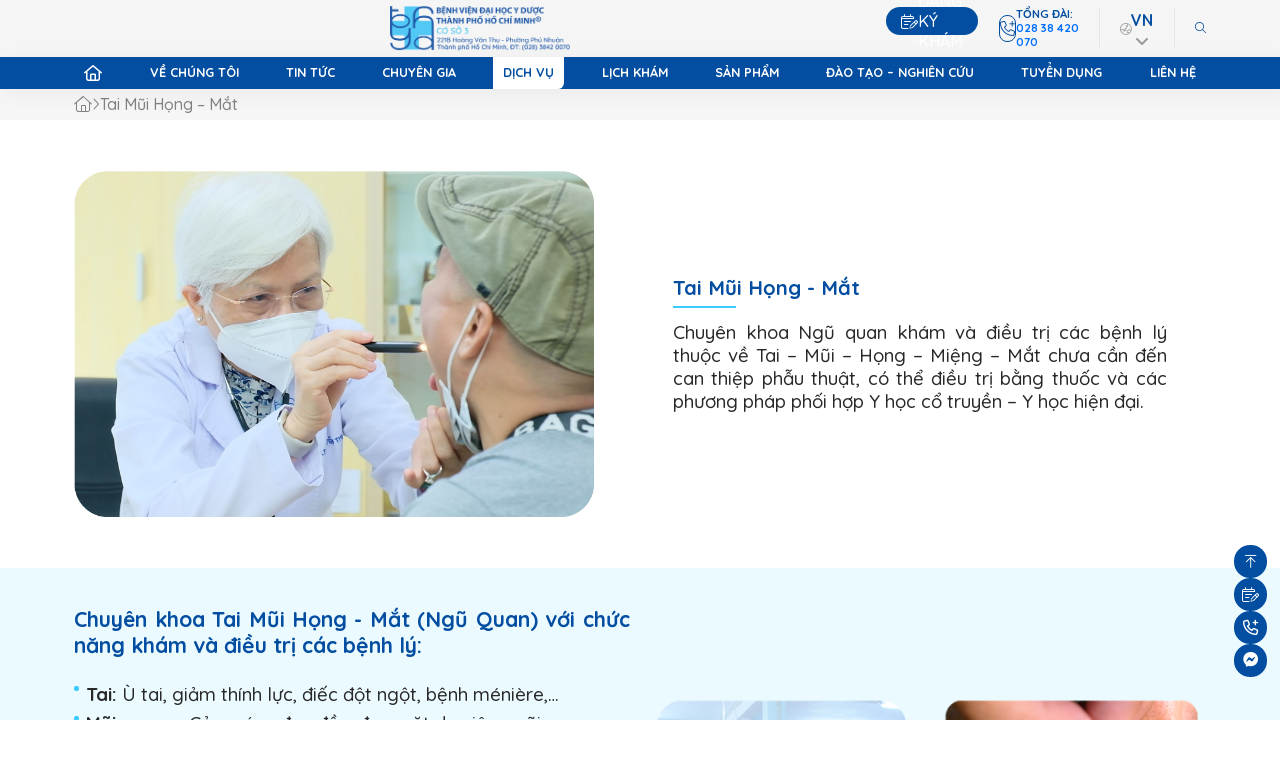

--- FILE ---
content_type: text/html; charset=UTF-8
request_url: https://bvdaihoccoso3.com.vn/speciality/tai-mui-hong-mat/
body_size: 20958
content:
<!DOCTYPE html>
<html lang="en">

<head>
	<meta charset="UTF-8">
	<meta name="viewport" content="width=device-width, initial-scale=1.0">
	<meta http-equiv="X-UA-Compatible" content="ie=edge">
	<link rel="preconnect" href="https://fonts.googleapis.com">
	<link rel="preconnect" href="https://fonts.gstatic.com" crossorigin>
	<link href="https://fonts.googleapis.com/css2?family=Quicksand:wght@300;400;500;600;700&display=swap"
		rel="stylesheet">
	<!-- Style-->
		<style>img:is([sizes="auto" i], [sizes^="auto," i]) { contain-intrinsic-size: 3000px 1500px }</style>
	<link rel="alternate" hreflang="vi" href="https://bvdaihoccoso3.com.vn/speciality/tai-mui-hong-mat/" />
<link rel="alternate" hreflang="en" href="https://bvdaihoccoso3.com.vn/en/speciality/traditional-medicine-ent-eye/" />
<link rel="alternate" hreflang="x-default" href="https://bvdaihoccoso3.com.vn/speciality/tai-mui-hong-mat/" />

<!-- Search Engine Optimization by Rank Math - https://rankmath.com/ -->
<title>Tai Mũi Họng - Mắt - Bệnh viện Đại học Y Dược TPHCM - Cơ sở 3</title>
<meta name="description" content="Chuyên khoa Ngũ quan khám và điều trị các bệnh lý thuộc về Tai – Mũi – Họng – Miệng – Mắt chưa cần đến can thiệp phẫu thuật, có thể điều trị bằng thuốc và các phương pháp phối hợp Y học cổ truyền – Y học hiện đại."/>
<meta name="robots" content="follow, index, max-snippet:-1, max-video-preview:-1, max-image-preview:large"/>
<link rel="canonical" href="https://bvdaihoccoso3.com.vn/speciality/tai-mui-hong-mat/" />
<meta property="og:locale" content="vi_VN" />
<meta property="og:type" content="article" />
<meta property="og:title" content="Tai Mũi Họng - Mắt - Bệnh viện Đại học Y Dược TPHCM - Cơ sở 3" />
<meta property="og:description" content="Chuyên khoa Ngũ quan khám và điều trị các bệnh lý thuộc về Tai – Mũi – Họng – Miệng – Mắt chưa cần đến can thiệp phẫu thuật, có thể điều trị bằng thuốc và các phương pháp phối hợp Y học cổ truyền – Y học hiện đại." />
<meta property="og:url" content="https://bvdaihoccoso3.com.vn/speciality/tai-mui-hong-mat/" />
<meta property="og:site_name" content="Bệnh viện Đại học Y Dược TPHCM - Cơ sở 3" />
<meta property="og:updated_time" content="2024-07-26T03:26:01+07:00" />
<meta property="og:image" content="https://bvdaihoccoso3.com.vn/wp-content/uploads/2024/01/tai-mui-hong-mat-1024x683.jpg" />
<meta property="og:image:secure_url" content="https://bvdaihoccoso3.com.vn/wp-content/uploads/2024/01/tai-mui-hong-mat-1024x683.jpg" />
<meta property="og:image:width" content="1024" />
<meta property="og:image:height" content="683" />
<meta property="og:image:alt" content="Tai Mũi Họng &#8211; Mắt" />
<meta property="og:image:type" content="image/jpeg" />
<meta name="twitter:card" content="summary_large_image" />
<meta name="twitter:title" content="Tai Mũi Họng - Mắt - Bệnh viện Đại học Y Dược TPHCM - Cơ sở 3" />
<meta name="twitter:description" content="Chuyên khoa Ngũ quan khám và điều trị các bệnh lý thuộc về Tai – Mũi – Họng – Miệng – Mắt chưa cần đến can thiệp phẫu thuật, có thể điều trị bằng thuốc và các phương pháp phối hợp Y học cổ truyền – Y học hiện đại." />
<meta name="twitter:image" content="https://bvdaihoccoso3.com.vn/wp-content/uploads/2024/01/tai-mui-hong-mat-1024x683.jpg" />
<script type="application/ld+json" class="rank-math-schema">{"@context":"https://schema.org","@graph":[{"@type":"BreadcrumbList","@id":"https://bvdaihoccoso3.com.vn/speciality/tai-mui-hong-mat/#breadcrumb","itemListElement":[{"@type":"ListItem","position":"1","item":{"@id":"https://bvdaihoccoso3.com.vn","name":"Home"}},{"@type":"ListItem","position":"2","item":{"@id":"https://bvdaihoccoso3.com.vn/speciality/tai-mui-hong-mat/","name":"Tai M\u0169i H\u1ecdng &#8211; M\u1eaft"}}]}]}</script>
<!-- /Rank Math WordPress SEO plugin -->

<link rel="alternate" type="application/rss+xml" title="Bệnh viện Đại học Y Dược TPHCM - Cơ sở 3 &raquo; Feed" href="https://bvdaihoccoso3.com.vn/feed/" />
<link rel="alternate" type="application/rss+xml" title="Bệnh viện Đại học Y Dược TPHCM - Cơ sở 3 &raquo; Comments Feed" href="https://bvdaihoccoso3.com.vn/comments/feed/" />
<script type="text/javascript">
/* <![CDATA[ */
window._wpemojiSettings = {"baseUrl":"https:\/\/s.w.org\/images\/core\/emoji\/15.1.0\/72x72\/","ext":".png","svgUrl":"https:\/\/s.w.org\/images\/core\/emoji\/15.1.0\/svg\/","svgExt":".svg","source":{"concatemoji":"https:\/\/bvdaihoccoso3.com.vn\/wp-includes\/js\/wp-emoji-release.min.js?ver=6.8.1"}};
/*! This file is auto-generated */
!function(i,n){var o,s,e;function c(e){try{var t={supportTests:e,timestamp:(new Date).valueOf()};sessionStorage.setItem(o,JSON.stringify(t))}catch(e){}}function p(e,t,n){e.clearRect(0,0,e.canvas.width,e.canvas.height),e.fillText(t,0,0);var t=new Uint32Array(e.getImageData(0,0,e.canvas.width,e.canvas.height).data),r=(e.clearRect(0,0,e.canvas.width,e.canvas.height),e.fillText(n,0,0),new Uint32Array(e.getImageData(0,0,e.canvas.width,e.canvas.height).data));return t.every(function(e,t){return e===r[t]})}function u(e,t,n){switch(t){case"flag":return n(e,"\ud83c\udff3\ufe0f\u200d\u26a7\ufe0f","\ud83c\udff3\ufe0f\u200b\u26a7\ufe0f")?!1:!n(e,"\ud83c\uddfa\ud83c\uddf3","\ud83c\uddfa\u200b\ud83c\uddf3")&&!n(e,"\ud83c\udff4\udb40\udc67\udb40\udc62\udb40\udc65\udb40\udc6e\udb40\udc67\udb40\udc7f","\ud83c\udff4\u200b\udb40\udc67\u200b\udb40\udc62\u200b\udb40\udc65\u200b\udb40\udc6e\u200b\udb40\udc67\u200b\udb40\udc7f");case"emoji":return!n(e,"\ud83d\udc26\u200d\ud83d\udd25","\ud83d\udc26\u200b\ud83d\udd25")}return!1}function f(e,t,n){var r="undefined"!=typeof WorkerGlobalScope&&self instanceof WorkerGlobalScope?new OffscreenCanvas(300,150):i.createElement("canvas"),a=r.getContext("2d",{willReadFrequently:!0}),o=(a.textBaseline="top",a.font="600 32px Arial",{});return e.forEach(function(e){o[e]=t(a,e,n)}),o}function t(e){var t=i.createElement("script");t.src=e,t.defer=!0,i.head.appendChild(t)}"undefined"!=typeof Promise&&(o="wpEmojiSettingsSupports",s=["flag","emoji"],n.supports={everything:!0,everythingExceptFlag:!0},e=new Promise(function(e){i.addEventListener("DOMContentLoaded",e,{once:!0})}),new Promise(function(t){var n=function(){try{var e=JSON.parse(sessionStorage.getItem(o));if("object"==typeof e&&"number"==typeof e.timestamp&&(new Date).valueOf()<e.timestamp+604800&&"object"==typeof e.supportTests)return e.supportTests}catch(e){}return null}();if(!n){if("undefined"!=typeof Worker&&"undefined"!=typeof OffscreenCanvas&&"undefined"!=typeof URL&&URL.createObjectURL&&"undefined"!=typeof Blob)try{var e="postMessage("+f.toString()+"("+[JSON.stringify(s),u.toString(),p.toString()].join(",")+"));",r=new Blob([e],{type:"text/javascript"}),a=new Worker(URL.createObjectURL(r),{name:"wpTestEmojiSupports"});return void(a.onmessage=function(e){c(n=e.data),a.terminate(),t(n)})}catch(e){}c(n=f(s,u,p))}t(n)}).then(function(e){for(var t in e)n.supports[t]=e[t],n.supports.everything=n.supports.everything&&n.supports[t],"flag"!==t&&(n.supports.everythingExceptFlag=n.supports.everythingExceptFlag&&n.supports[t]);n.supports.everythingExceptFlag=n.supports.everythingExceptFlag&&!n.supports.flag,n.DOMReady=!1,n.readyCallback=function(){n.DOMReady=!0}}).then(function(){return e}).then(function(){var e;n.supports.everything||(n.readyCallback(),(e=n.source||{}).concatemoji?t(e.concatemoji):e.wpemoji&&e.twemoji&&(t(e.twemoji),t(e.wpemoji)))}))}((window,document),window._wpemojiSettings);
/* ]]> */
</script>
<style id='wp-emoji-styles-inline-css' type='text/css'>

	img.wp-smiley, img.emoji {
		display: inline !important;
		border: none !important;
		box-shadow: none !important;
		height: 1em !important;
		width: 1em !important;
		margin: 0 0.07em !important;
		vertical-align: -0.1em !important;
		background: none !important;
		padding: 0 !important;
	}
</style>
<link rel='stylesheet' id='wp-block-library-css' href='https://bvdaihoccoso3.com.vn/wp-includes/css/dist/block-library/style.min.css?ver=6.8.1' type='text/css' media='all' />
<style id='classic-theme-styles-inline-css' type='text/css'>
/*! This file is auto-generated */
.wp-block-button__link{color:#fff;background-color:#32373c;border-radius:9999px;box-shadow:none;text-decoration:none;padding:calc(.667em + 2px) calc(1.333em + 2px);font-size:1.125em}.wp-block-file__button{background:#32373c;color:#fff;text-decoration:none}
</style>
<style id='rank-math-toc-block-style-inline-css' type='text/css'>
.wp-block-rank-math-toc-block nav ol{counter-reset:item}.wp-block-rank-math-toc-block nav ol li{display:block}.wp-block-rank-math-toc-block nav ol li:before{content:counters(item, ".") ". ";counter-increment:item}

</style>
<style id='global-styles-inline-css' type='text/css'>
:root{--wp--preset--aspect-ratio--square: 1;--wp--preset--aspect-ratio--4-3: 4/3;--wp--preset--aspect-ratio--3-4: 3/4;--wp--preset--aspect-ratio--3-2: 3/2;--wp--preset--aspect-ratio--2-3: 2/3;--wp--preset--aspect-ratio--16-9: 16/9;--wp--preset--aspect-ratio--9-16: 9/16;--wp--preset--color--black: #000000;--wp--preset--color--cyan-bluish-gray: #abb8c3;--wp--preset--color--white: #ffffff;--wp--preset--color--pale-pink: #f78da7;--wp--preset--color--vivid-red: #cf2e2e;--wp--preset--color--luminous-vivid-orange: #ff6900;--wp--preset--color--luminous-vivid-amber: #fcb900;--wp--preset--color--light-green-cyan: #7bdcb5;--wp--preset--color--vivid-green-cyan: #00d084;--wp--preset--color--pale-cyan-blue: #8ed1fc;--wp--preset--color--vivid-cyan-blue: #0693e3;--wp--preset--color--vivid-purple: #9b51e0;--wp--preset--gradient--vivid-cyan-blue-to-vivid-purple: linear-gradient(135deg,rgba(6,147,227,1) 0%,rgb(155,81,224) 100%);--wp--preset--gradient--light-green-cyan-to-vivid-green-cyan: linear-gradient(135deg,rgb(122,220,180) 0%,rgb(0,208,130) 100%);--wp--preset--gradient--luminous-vivid-amber-to-luminous-vivid-orange: linear-gradient(135deg,rgba(252,185,0,1) 0%,rgba(255,105,0,1) 100%);--wp--preset--gradient--luminous-vivid-orange-to-vivid-red: linear-gradient(135deg,rgba(255,105,0,1) 0%,rgb(207,46,46) 100%);--wp--preset--gradient--very-light-gray-to-cyan-bluish-gray: linear-gradient(135deg,rgb(238,238,238) 0%,rgb(169,184,195) 100%);--wp--preset--gradient--cool-to-warm-spectrum: linear-gradient(135deg,rgb(74,234,220) 0%,rgb(151,120,209) 20%,rgb(207,42,186) 40%,rgb(238,44,130) 60%,rgb(251,105,98) 80%,rgb(254,248,76) 100%);--wp--preset--gradient--blush-light-purple: linear-gradient(135deg,rgb(255,206,236) 0%,rgb(152,150,240) 100%);--wp--preset--gradient--blush-bordeaux: linear-gradient(135deg,rgb(254,205,165) 0%,rgb(254,45,45) 50%,rgb(107,0,62) 100%);--wp--preset--gradient--luminous-dusk: linear-gradient(135deg,rgb(255,203,112) 0%,rgb(199,81,192) 50%,rgb(65,88,208) 100%);--wp--preset--gradient--pale-ocean: linear-gradient(135deg,rgb(255,245,203) 0%,rgb(182,227,212) 50%,rgb(51,167,181) 100%);--wp--preset--gradient--electric-grass: linear-gradient(135deg,rgb(202,248,128) 0%,rgb(113,206,126) 100%);--wp--preset--gradient--midnight: linear-gradient(135deg,rgb(2,3,129) 0%,rgb(40,116,252) 100%);--wp--preset--font-size--small: 13px;--wp--preset--font-size--medium: 20px;--wp--preset--font-size--large: 36px;--wp--preset--font-size--x-large: 42px;--wp--preset--spacing--20: 0.44rem;--wp--preset--spacing--30: 0.67rem;--wp--preset--spacing--40: 1rem;--wp--preset--spacing--50: 1.5rem;--wp--preset--spacing--60: 2.25rem;--wp--preset--spacing--70: 3.38rem;--wp--preset--spacing--80: 5.06rem;--wp--preset--shadow--natural: 6px 6px 9px rgba(0, 0, 0, 0.2);--wp--preset--shadow--deep: 12px 12px 50px rgba(0, 0, 0, 0.4);--wp--preset--shadow--sharp: 6px 6px 0px rgba(0, 0, 0, 0.2);--wp--preset--shadow--outlined: 6px 6px 0px -3px rgba(255, 255, 255, 1), 6px 6px rgba(0, 0, 0, 1);--wp--preset--shadow--crisp: 6px 6px 0px rgba(0, 0, 0, 1);}:where(.is-layout-flex){gap: 0.5em;}:where(.is-layout-grid){gap: 0.5em;}body .is-layout-flex{display: flex;}.is-layout-flex{flex-wrap: wrap;align-items: center;}.is-layout-flex > :is(*, div){margin: 0;}body .is-layout-grid{display: grid;}.is-layout-grid > :is(*, div){margin: 0;}:where(.wp-block-columns.is-layout-flex){gap: 2em;}:where(.wp-block-columns.is-layout-grid){gap: 2em;}:where(.wp-block-post-template.is-layout-flex){gap: 1.25em;}:where(.wp-block-post-template.is-layout-grid){gap: 1.25em;}.has-black-color{color: var(--wp--preset--color--black) !important;}.has-cyan-bluish-gray-color{color: var(--wp--preset--color--cyan-bluish-gray) !important;}.has-white-color{color: var(--wp--preset--color--white) !important;}.has-pale-pink-color{color: var(--wp--preset--color--pale-pink) !important;}.has-vivid-red-color{color: var(--wp--preset--color--vivid-red) !important;}.has-luminous-vivid-orange-color{color: var(--wp--preset--color--luminous-vivid-orange) !important;}.has-luminous-vivid-amber-color{color: var(--wp--preset--color--luminous-vivid-amber) !important;}.has-light-green-cyan-color{color: var(--wp--preset--color--light-green-cyan) !important;}.has-vivid-green-cyan-color{color: var(--wp--preset--color--vivid-green-cyan) !important;}.has-pale-cyan-blue-color{color: var(--wp--preset--color--pale-cyan-blue) !important;}.has-vivid-cyan-blue-color{color: var(--wp--preset--color--vivid-cyan-blue) !important;}.has-vivid-purple-color{color: var(--wp--preset--color--vivid-purple) !important;}.has-black-background-color{background-color: var(--wp--preset--color--black) !important;}.has-cyan-bluish-gray-background-color{background-color: var(--wp--preset--color--cyan-bluish-gray) !important;}.has-white-background-color{background-color: var(--wp--preset--color--white) !important;}.has-pale-pink-background-color{background-color: var(--wp--preset--color--pale-pink) !important;}.has-vivid-red-background-color{background-color: var(--wp--preset--color--vivid-red) !important;}.has-luminous-vivid-orange-background-color{background-color: var(--wp--preset--color--luminous-vivid-orange) !important;}.has-luminous-vivid-amber-background-color{background-color: var(--wp--preset--color--luminous-vivid-amber) !important;}.has-light-green-cyan-background-color{background-color: var(--wp--preset--color--light-green-cyan) !important;}.has-vivid-green-cyan-background-color{background-color: var(--wp--preset--color--vivid-green-cyan) !important;}.has-pale-cyan-blue-background-color{background-color: var(--wp--preset--color--pale-cyan-blue) !important;}.has-vivid-cyan-blue-background-color{background-color: var(--wp--preset--color--vivid-cyan-blue) !important;}.has-vivid-purple-background-color{background-color: var(--wp--preset--color--vivid-purple) !important;}.has-black-border-color{border-color: var(--wp--preset--color--black) !important;}.has-cyan-bluish-gray-border-color{border-color: var(--wp--preset--color--cyan-bluish-gray) !important;}.has-white-border-color{border-color: var(--wp--preset--color--white) !important;}.has-pale-pink-border-color{border-color: var(--wp--preset--color--pale-pink) !important;}.has-vivid-red-border-color{border-color: var(--wp--preset--color--vivid-red) !important;}.has-luminous-vivid-orange-border-color{border-color: var(--wp--preset--color--luminous-vivid-orange) !important;}.has-luminous-vivid-amber-border-color{border-color: var(--wp--preset--color--luminous-vivid-amber) !important;}.has-light-green-cyan-border-color{border-color: var(--wp--preset--color--light-green-cyan) !important;}.has-vivid-green-cyan-border-color{border-color: var(--wp--preset--color--vivid-green-cyan) !important;}.has-pale-cyan-blue-border-color{border-color: var(--wp--preset--color--pale-cyan-blue) !important;}.has-vivid-cyan-blue-border-color{border-color: var(--wp--preset--color--vivid-cyan-blue) !important;}.has-vivid-purple-border-color{border-color: var(--wp--preset--color--vivid-purple) !important;}.has-vivid-cyan-blue-to-vivid-purple-gradient-background{background: var(--wp--preset--gradient--vivid-cyan-blue-to-vivid-purple) !important;}.has-light-green-cyan-to-vivid-green-cyan-gradient-background{background: var(--wp--preset--gradient--light-green-cyan-to-vivid-green-cyan) !important;}.has-luminous-vivid-amber-to-luminous-vivid-orange-gradient-background{background: var(--wp--preset--gradient--luminous-vivid-amber-to-luminous-vivid-orange) !important;}.has-luminous-vivid-orange-to-vivid-red-gradient-background{background: var(--wp--preset--gradient--luminous-vivid-orange-to-vivid-red) !important;}.has-very-light-gray-to-cyan-bluish-gray-gradient-background{background: var(--wp--preset--gradient--very-light-gray-to-cyan-bluish-gray) !important;}.has-cool-to-warm-spectrum-gradient-background{background: var(--wp--preset--gradient--cool-to-warm-spectrum) !important;}.has-blush-light-purple-gradient-background{background: var(--wp--preset--gradient--blush-light-purple) !important;}.has-blush-bordeaux-gradient-background{background: var(--wp--preset--gradient--blush-bordeaux) !important;}.has-luminous-dusk-gradient-background{background: var(--wp--preset--gradient--luminous-dusk) !important;}.has-pale-ocean-gradient-background{background: var(--wp--preset--gradient--pale-ocean) !important;}.has-electric-grass-gradient-background{background: var(--wp--preset--gradient--electric-grass) !important;}.has-midnight-gradient-background{background: var(--wp--preset--gradient--midnight) !important;}.has-small-font-size{font-size: var(--wp--preset--font-size--small) !important;}.has-medium-font-size{font-size: var(--wp--preset--font-size--medium) !important;}.has-large-font-size{font-size: var(--wp--preset--font-size--large) !important;}.has-x-large-font-size{font-size: var(--wp--preset--font-size--x-large) !important;}
:where(.wp-block-post-template.is-layout-flex){gap: 1.25em;}:where(.wp-block-post-template.is-layout-grid){gap: 1.25em;}
:where(.wp-block-columns.is-layout-flex){gap: 2em;}:where(.wp-block-columns.is-layout-grid){gap: 2em;}
:root :where(.wp-block-pullquote){font-size: 1.5em;line-height: 1.6;}
</style>
<link rel='stylesheet' id='contact-form-7-css' href='https://bvdaihoccoso3.com.vn/wp-content/plugins/contact-form-7/includes/css/styles.css?ver=5.9.8' type='text/css' media='all' />
<link rel='stylesheet' id='wpml-legacy-dropdown-0-css' href='//bvdaihoccoso3.com.vn/wp-content/plugins/sitepress-multilingual-cms/templates/language-switchers/legacy-dropdown/style.min.css?ver=1' type='text/css' media='all' />
<link rel='stylesheet' id='frontend-fonts-css' href='https://bvdaihoccoso3.com.vn/wp-content/themes/DHYDuoc/styles/fonts.css?ver=1.1.0' type='text/css' media='all' />
<link rel='stylesheet' id='frontend-swiper-css' href='https://bvdaihoccoso3.com.vn/wp-content/themes/DHYDuoc/styles/swiper-bundle.min.css?ver=1.1.0' type='text/css' media='all' />
<link rel='stylesheet' id='frontend-style-main-css' href='https://bvdaihoccoso3.com.vn/wp-content/themes/DHYDuoc/styles/app.css?ver=1.1.0' type='text/css' media='all' />
<script type="text/javascript" src="https://bvdaihoccoso3.com.vn/wp-includes/js/jquery/jquery.min.js?ver=3.7.1" id="jquery-core-js"></script>
<script type="text/javascript" src="https://bvdaihoccoso3.com.vn/wp-includes/js/jquery/jquery-migrate.min.js?ver=3.4.1" id="jquery-migrate-js"></script>
<script type="text/javascript" id="wpml-cookie-js-extra">
/* <![CDATA[ */
var wpml_cookies = {"wp-wpml_current_language":{"value":"vi","expires":1,"path":"\/"}};
var wpml_cookies = {"wp-wpml_current_language":{"value":"vi","expires":1,"path":"\/"}};
/* ]]> */
</script>
<script type="text/javascript" src="https://bvdaihoccoso3.com.vn/wp-content/plugins/sitepress-multilingual-cms/res/js/cookies/language-cookie.js?ver=4.5.11" id="wpml-cookie-js"></script>
<script type="text/javascript" src="//bvdaihoccoso3.com.vn/wp-content/plugins/sitepress-multilingual-cms/templates/language-switchers/legacy-dropdown/script.min.js?ver=1" id="wpml-legacy-dropdown-0-js"></script>
<link rel="https://api.w.org/" href="https://bvdaihoccoso3.com.vn/wp-json/" /><link rel="EditURI" type="application/rsd+xml" title="RSD" href="https://bvdaihoccoso3.com.vn/xmlrpc.php?rsd" />
<meta name="generator" content="WordPress 6.8.1" />
<link rel='shortlink' href='https://bvdaihoccoso3.com.vn/?p=160' />
<link rel="alternate" title="oEmbed (JSON)" type="application/json+oembed" href="https://bvdaihoccoso3.com.vn/wp-json/oembed/1.0/embed?url=https%3A%2F%2Fbvdaihoccoso3.com.vn%2Fspeciality%2Ftai-mui-hong-mat%2F" />
<link rel="alternate" title="oEmbed (XML)" type="text/xml+oembed" href="https://bvdaihoccoso3.com.vn/wp-json/oembed/1.0/embed?url=https%3A%2F%2Fbvdaihoccoso3.com.vn%2Fspeciality%2Ftai-mui-hong-mat%2F&#038;format=xml" />
<meta name="generator" content="WPML ver:4.5.11 stt:1,57;" />
<script type="text/javascript" id="google_gtagjs" src="https://www.googletagmanager.com/gtag/js?id=G-WCKDG2JC33" async="async"></script>
<script type="text/javascript" id="google_gtagjs-inline">
/* <![CDATA[ */
window.dataLayer = window.dataLayer || [];function gtag(){dataLayer.push(arguments);}gtag('js', new Date());gtag('config', 'G-WCKDG2JC33', {} );
/* ]]> */
</script>
<link rel="icon" href="https://bvdaihoccoso3.com.vn/wp-content/uploads/2024/02/cropped-bvdhyd-fav-32x32.png" sizes="32x32" />
<link rel="icon" href="https://bvdaihoccoso3.com.vn/wp-content/uploads/2024/02/cropped-bvdhyd-fav-192x192.png" sizes="192x192" />
<link rel="apple-touch-icon" href="https://bvdaihoccoso3.com.vn/wp-content/uploads/2024/02/cropped-bvdhyd-fav-180x180.png" />
<meta name="msapplication-TileImage" content="https://bvdaihoccoso3.com.vn/wp-content/uploads/2024/02/cropped-bvdhyd-fav-270x270.png" />
		<style type="text/css" id="wp-custom-css">
			.btn-small {
    font-size: 14px;
    padding: 6px 14px;
}
		</style>
			<!-- Script-->
</head>

<body class="wp-singular speciality-template-default single single-speciality postid-160 wp-custom-logo wp-theme-DHYDuoc">
	<header>
	<div class="topbar bg-extend-F5F5F5 flex items-center">
		<div class="container">
			<div class="header-wrapper">
				<div class="header-hambuger cursor-pointer"><span></span><span></span><span></span></div>
				<div class="header-logo">
					<a href="https://bvdaihoccoso3.com.vn/" class="custom-logo-link" rel="home"><img width="2160" height="541" src="https://bvdaihoccoso3.com.vn/wp-content/uploads/2025/11/cropped-LOGO-UMC3-scaled-1.png" class="custom-logo" alt="Bệnh viện Đại học Y Dược TPHCM &#8211; Cơ sở 3" decoding="async" fetchpriority="high" srcset="https://bvdaihoccoso3.com.vn/wp-content/uploads/2025/11/cropped-LOGO-UMC3-scaled-1.png 2160w, https://bvdaihoccoso3.com.vn/wp-content/uploads/2025/11/cropped-LOGO-UMC3-scaled-1-300x75.png 300w, https://bvdaihoccoso3.com.vn/wp-content/uploads/2025/11/cropped-LOGO-UMC3-scaled-1-1024x256.png 1024w, https://bvdaihoccoso3.com.vn/wp-content/uploads/2025/11/cropped-LOGO-UMC3-scaled-1-768x192.png 768w, https://bvdaihoccoso3.com.vn/wp-content/uploads/2025/11/cropped-LOGO-UMC3-scaled-1-1536x385.png 1536w, https://bvdaihoccoso3.com.vn/wp-content/uploads/2025/11/cropped-LOGO-UMC3-scaled-1-2048x513.png 2048w" sizes="(max-width: 2160px) 100vw, 2160px" /></a>									</div>
				<div class="header-right">
					<div class="header-link">
						
<a target="_blank" href="https://medpro.vn/umc3" class="btn btn-secondary">
	<i class="fa-light fa-calendar-lines-pen text-2xl"></i>
	<span>
		Đăng ký khám	</span>
</a>					</div>
					<div class="header-phone ml-5 xl:ml-8">
						<a href="tel: 02838420070" class="cursor-pointer inline-flex items-center gap-2.5 text-main-900 uppercase">
							<div class="icon flex-center sm:w-11 sm:h-11 rounded-full sm:border border-main-900">
								<i class="fa-light fa-phone-plus sm:text-2xl"></i>
							</div>
							<p class="font-bold hidden xl:block">
								Tổng đài: <span class="text-main-700">028 38 420
									070</span>
							</p>
						</a>
					</div>
					<div class="header-language ml-5 xl:ml-8 pl-5 xl:pl-8 border-l border-extend-E7E7E7">
						<i class="fa-light fa-earth-asia"></i>
						
<div
	 class="wpml-ls-statics-shortcode_actions wpml-ls wpml-ls-legacy-dropdown js-wpml-ls-legacy-dropdown">
	<ul>

		<li tabindex="0" class="wpml-ls-slot-shortcode_actions wpml-ls-item wpml-ls-item-vi wpml-ls-current-language wpml-ls-first-item wpml-ls-item-legacy-dropdown">
			<a href="#" class="js-wpml-ls-item-toggle wpml-ls-item-toggle">
                <span class="wpml-ls-native">VN</span></a>

			<ul class="wpml-ls-sub-menu">
				
					<li class="wpml-ls-slot-shortcode_actions wpml-ls-item wpml-ls-item-en wpml-ls-last-item">
						<a href="https://bvdaihoccoso3.com.vn/en/speciality/traditional-medicine-ent-eye/" class="wpml-ls-link">
                            <span class="wpml-ls-native" lang="en">EN</span></a>
					</li>

							</ul>

		</li>

	</ul>
</div>
					</div>
					<div class="header-search ml-5 xl:ml-8 pl-5 xl:pl-8 border-l border-extend-E7E7E7 text-main-900 inline-flex items-center">
						<div class="icon-search cursor-pointer">
							<i class="fa-light fa-magnifying-glass"></i>
						</div>
					</div>
				</div>
			</div>
		</div>
	</div>
	<div class="bottom-bar bg-main-900 shadow-slyte--1">
		<div class="container">
			<nav class="header-menu"><ul id="menu-main-menu-vi" class="menu"><li class="nav-link   menu-item menu-item-type-post_type menu-item-object-page menu-item-home"><a href="https://bvdaihoccoso3.com.vn/" title="Trang chủ">Trang chủ</a></li>
<li class="nav-link  drop-down  menu-item menu-item-type-post_type menu-item-object-page menu-item-has-children"><div class="title"><a href="https://bvdaihoccoso3.com.vn/ve-chung-toi/">Về chúng tôi</a><div class="icon"></div></div>
<ul class='nav-sub'>
<li class="nav-link-sub   menu-item menu-item-type-taxonomy menu-item-object-category"><a href="https://bvdaihoccoso3.com.vn/category/gioi-thieu-cac-khoa-phong/" title="Giới thiệu các Khoa &#8211; Phòng">Giới thiệu các Khoa &#8211; Phòng</a></li>
</ul>
</li>
<li class="nav-link  drop-down  menu-item menu-item-type-taxonomy menu-item-object-category menu-item-has-children"><div class="title"><a href="https://bvdaihoccoso3.com.vn/category/tin-tuc/">Tin tức</a><div class="icon"></div></div>
<ul class='nav-sub'>
<li class="nav-link-sub  drop-down  menu-item menu-item-type-custom menu-item-object-custom menu-item-has-children"><div class="title"><a href="https://bvdaihoccoso3.com.vn/category/tin-tuc/thong-tin-hoat-dong/">Thông tin hoạt động</a><div class="icon"></div></div>
	<ul>
<li class="nav-link-sub   menu-item menu-item-type-taxonomy menu-item-object-category"><a href="https://bvdaihoccoso3.com.vn/category/tin-tuc/thong-tin-hoat-dong/quan-ly-chat-luong/" title="Quản lý chất lượng">Quản lý chất lượng</a></li>
	</ul>
</li>
<li class="nav-link-sub  drop-down  menu-item menu-item-type-custom menu-item-object-custom menu-item-has-children"><div class="title"><a href="https://bvdaihoccoso3.com.vn/category/tin-tuc/chuyen-muc-benh-hoc/">Chuyên mục bệnh học</a><div class="icon"></div></div>
	<ul>
<li class="nav-link-sub   menu-item menu-item-type-taxonomy menu-item-object-category"><a href="https://bvdaihoccoso3.com.vn/category/tin-tuc/chuyen-muc-benh-hoc/y-hoc-co-truyen/" title="Y học cổ truyền">Y học cổ truyền</a></li>
<li class="nav-link-sub   menu-item menu-item-type-taxonomy menu-item-object-category"><a href="https://bvdaihoccoso3.com.vn/category/tin-tuc/chuyen-muc-benh-hoc/ung-thu/" title="Ung thư">Ung thư</a></li>
<li class="nav-link-sub   menu-item menu-item-type-taxonomy menu-item-object-category"><a href="https://bvdaihoccoso3.com.vn/category/tin-tuc/chuyen-muc-benh-hoc/da-lieu/" title="Da liễu">Da liễu</a></li>
<li class="nav-link-sub   menu-item menu-item-type-taxonomy menu-item-object-category"><a href="https://bvdaihoccoso3.com.vn/category/tin-tuc/chuyen-muc-benh-hoc/can-lam-sang/" title="Cận lâm sàng">Cận lâm sàng</a></li>
<li class="nav-link-sub   menu-item menu-item-type-taxonomy menu-item-object-category"><a href="https://bvdaihoccoso3.com.vn/category/tin-tuc/chuyen-muc-benh-hoc/duong-sinh/" title="Dưỡng sinh">Dưỡng sinh</a></li>
<li class="nav-link-sub   menu-item menu-item-type-taxonomy menu-item-object-category"><a href="https://bvdaihoccoso3.com.vn/category/tin-tuc/chuyen-muc-benh-hoc/mach-mau/" title="Mạch máu">Mạch máu</a></li>
	</ul>
</li>
<li class="nav-link-sub  drop-down  menu-item menu-item-type-custom menu-item-object-custom menu-item-has-children"><div class="title"><a href="https://bvdaihoccoso3.com.vn/category/tin-tuc/thong-tin-y-te-suc-khoe/">Thông tin sức khỏe</a><div class="icon"></div></div>
	<ul>
<li class="nav-link-sub   menu-item menu-item-type-taxonomy menu-item-object-category"><a href="https://bvdaihoccoso3.com.vn/category/tin-tuc/thong-tin-y-te-suc-khoe/than-kinh/" title="Thần kinh">Thần kinh</a></li>
<li class="nav-link-sub   menu-item menu-item-type-taxonomy menu-item-object-category"><a href="https://bvdaihoccoso3.com.vn/category/tin-tuc/thong-tin-y-te-suc-khoe/co-xuong-khop/" title="Cơ xương khớp">Cơ xương khớp</a></li>
<li class="nav-link-sub   menu-item menu-item-type-taxonomy menu-item-object-category"><a href="https://bvdaihoccoso3.com.vn/category/tin-tuc/thong-tin-y-te-suc-khoe/tieu-hoa/" title="Tiêu hóa">Tiêu hóa</a></li>
<li class="nav-link-sub   menu-item menu-item-type-taxonomy menu-item-object-category"><a href="https://bvdaihoccoso3.com.vn/category/tin-tuc/thong-tin-y-te-suc-khoe/tim-mach/" title="Tim mạch">Tim mạch</a></li>
<li class="nav-link-sub   menu-item menu-item-type-taxonomy menu-item-object-category"><a href="https://bvdaihoccoso3.com.vn/category/tin-tuc/thong-tin-y-te-suc-khoe/ho-hap/" title="Hô hấp">Hô hấp</a></li>
<li class="nav-link-sub   menu-item menu-item-type-taxonomy menu-item-object-category"><a href="https://bvdaihoccoso3.com.vn/category/tin-tuc/thong-tin-y-te-suc-khoe/ung-thu-thong-tin-y-te-suc-khoe/" title="Ung thư">Ung thư</a></li>
<li class="nav-link-sub   menu-item menu-item-type-taxonomy menu-item-object-category"><a href="https://bvdaihoccoso3.com.vn/category/tin-tuc/thong-tin-y-te-suc-khoe/phu-khoa/" title="Phụ khoa">Phụ khoa</a></li>
<li class="nav-link-sub   menu-item menu-item-type-taxonomy menu-item-object-category"><a href="https://bvdaihoccoso3.com.vn/category/tin-tuc/thong-tin-y-te-suc-khoe/nhi-khoa/" title="Nhi khoa">Nhi khoa</a></li>
<li class="nav-link-sub   menu-item menu-item-type-taxonomy menu-item-object-category"><a href="https://bvdaihoccoso3.com.vn/category/tin-tuc/thong-tin-y-te-suc-khoe/mien-dich/" title="Miễn dịch">Miễn dịch</a></li>
<li class="nav-link-sub   menu-item menu-item-type-taxonomy menu-item-object-category"><a href="https://bvdaihoccoso3.com.vn/category/tin-tuc/thong-tin-y-te-suc-khoe/u-mau-da-lieu/" title="U máu &#8211; Da liễu">U máu &#8211; Da liễu</a></li>
<li class="nav-link-sub   menu-item menu-item-type-taxonomy menu-item-object-category"><a href="https://bvdaihoccoso3.com.vn/category/tin-tuc/thong-tin-y-te-suc-khoe/dinh-duong/" title="Dinh dưỡng">Dinh dưỡng</a></li>
<li class="nav-link-sub   menu-item menu-item-type-taxonomy menu-item-object-category"><a href="https://bvdaihoccoso3.com.vn/category/tin-tuc/thong-tin-y-te-suc-khoe/y-hoc-the-thao/" title="Y học thể thao">Y học thể thao</a></li>
<li class="nav-link-sub   menu-item menu-item-type-taxonomy menu-item-object-category"><a href="https://bvdaihoccoso3.com.vn/category/giai-dap-y-hoc/" title="Giải đáp Y học">Giải đáp Y học</a></li>
	</ul>
</li>
<li class="nav-link-sub   menu-item menu-item-type-custom menu-item-object-custom"><a href="https://bvdaihoccoso3.com.vn/category/tin-tuc/tu-van-suc-khoe/" title="Tư vấn sức khỏe">Tư vấn sức khỏe</a></li>
<li class="nav-link-sub   menu-item menu-item-type-custom menu-item-object-custom"><a href="https://bvdaihoccoso3.com.vn/hoi-dap-bac-si/" title="Hỏi đáp bác sĩ">Hỏi đáp bác sĩ</a></li>
<li class="nav-link-sub   menu-item menu-item-type-custom menu-item-object-custom"><a href="https://bvdaihoccoso3.com.vn/category/tin-tuc/thong-tin-dau-thau/" title="Thông tin đấu thầu">Thông tin đấu thầu</a></li>
<li class="nav-link-sub   menu-item menu-item-type-taxonomy menu-item-object-category"><a href="https://bvdaihoccoso3.com.vn/category/tin-tuc/thong-tu-nghi-dinh-quy-trinh/" title="Thông tư &#8211; Nghị định &#8211; Quy trình">Thông tư &#8211; Nghị định &#8211; Quy trình</a></li>
</ul>
</li>
<li class="nav-link  drop-down  menu-item menu-item-type-taxonomy menu-item-object-team-category menu-item-has-children"><div class="title"><a href="https://bvdaihoccoso3.com.vn/team-category/chuyen-gia/">Chuyên gia</a><div class="icon"></div></div>
<ul class='nav-sub'>
<li class="nav-link-sub   menu-item menu-item-type-custom menu-item-object-custom"><a href="https://bvdaihoccoso3.com.vn/team-category/chuyen-gia/noi-tong-quat/" title="Nội tổng quát">Nội tổng quát</a></li>
<li class="nav-link-sub   menu-item menu-item-type-custom menu-item-object-custom"><a href="https://bvdaihoccoso3.com.vn/team-category/chuyen-gia/tai-mui-hong-mat-chuyen-gia/" title="Tai mũi họng &#8211; Mắt">Tai mũi họng &#8211; Mắt</a></li>
<li class="nav-link-sub   menu-item menu-item-type-custom menu-item-object-custom"><a href="https://bvdaihoccoso3.com.vn/team-category/chuyen-gia/ho-tro-dieu-tri-ung-thu-chuyen-gia/" title="Hỗ trợ điều trị ung thư">Hỗ trợ điều trị ung thư</a></li>
<li class="nav-link-sub   menu-item menu-item-type-custom menu-item-object-custom"><a href="https://bvdaihoccoso3.com.vn/team-category/chuyen-gia/nhi-khoa-y-hoc-co-truyen-chuyen-gia/" title="Nhi khoa Y học cổ truyền">Nhi khoa Y học cổ truyền</a></li>
<li class="nav-link-sub   menu-item menu-item-type-custom menu-item-object-custom"><a href="https://bvdaihoccoso3.com.vn/team-category/chuyen-gia/phu-khoa-y-hoc-co-truyen/" title="Phụ khoa Y học cổ truyền">Phụ khoa Y học cổ truyền</a></li>
<li class="nav-link-sub   menu-item menu-item-type-custom menu-item-object-custom"><a href="https://bvdaihoccoso3.com.vn/team-category/chuyen-gia/da-tham-my-y-hoc-co-truyen/" title="Da &#8211; Thẩm mỹ Y học cổ truyền">Da &#8211; Thẩm mỹ Y học cổ truyền</a></li>
<li class="nav-link-sub   menu-item menu-item-type-custom menu-item-object-custom"><a href="https://bvdaihoccoso3.com.vn/team-category/chuyen-gia/da-u-mau/" title="Da &#8211; U máu">Da &#8211; U máu</a></li>
<li class="nav-link-sub   menu-item menu-item-type-custom menu-item-object-custom"><a href="https://bvdaihoccoso3.com.vn/team-category/chuyen-gia/di-ung-mien-dich/" title="Dị ứng &#8211; Miễn dịch">Dị ứng &#8211; Miễn dịch</a></li>
<li class="nav-link-sub   menu-item menu-item-type-custom menu-item-object-custom"><a href="https://bvdaihoccoso3.com.vn/team-category/chuyen-gia/tu-van-dinh-duong/" title="Tư vấn dinh dưỡng">Tư vấn dinh dưỡng</a></li>
<li class="nav-link-sub   menu-item menu-item-type-custom menu-item-object-custom"><a href="https://bvdaihoccoso3.com.vn/team-category/chuyen-gia/kham-suc-khoe-doanh-nghiep/" title="Khám sức khỏe doanh nghiệp">Khám sức khỏe doanh nghiệp</a></li>
</ul>
</li>
<li class="nav-link active drop-down  menu-item menu-item-type-taxonomy menu-item-object-service-category current-menu-ancestor menu-item-has-children"><div class="title"><a href="https://bvdaihoccoso3.com.vn/service-category/dich-vu/">Dịch vụ</a><div class="icon"></div></div>
<ul class='nav-sub'>
<li class="nav-link-sub active drop-down  menu-item menu-item-type-custom menu-item-object-custom current-menu-ancestor current-menu-parent menu-item-has-children"><div class="title"><a href="https://bvdaihoccoso3.com.vn/speciality-category/chuyen-khoa/">Chuyên khoa</a><div class="icon"></div></div>
	<ul>
<li class="nav-link-sub   menu-item menu-item-type-custom menu-item-object-custom"><a href="https://bvdaihoccoso3.com.vn/speciality/noi-tong-quat/" title="Nội tổng quát">Nội tổng quát</a></li>
<li class="nav-link-sub active  menu-item menu-item-type-custom menu-item-object-custom current-menu-item"><a href="https://bvdaihoccoso3.com.vn/speciality/tai-mui-hong-mat/" title="Tai Mũi Họng &#8211; Mắt">Tai Mũi Họng &#8211; Mắt</a></li>
<li class="nav-link-sub   menu-item menu-item-type-custom menu-item-object-custom"><a href="https://bvdaihoccoso3.com.vn/speciality/ho-tro-dieu-tri-ung-thu/" title="Hỗ trợ điều trị Ung thư">Hỗ trợ điều trị Ung thư</a></li>
<li class="nav-link-sub   menu-item menu-item-type-custom menu-item-object-custom"><a href="https://bvdaihoccoso3.com.vn/speciality/nhi-khoa-y-hoc-co-truyen/" title="Nhi khoa Y học cổ truyền">Nhi khoa Y học cổ truyền</a></li>
<li class="nav-link-sub   menu-item menu-item-type-custom menu-item-object-custom"><a href="https://bvdaihoccoso3.com.vn/speciality/phong-kham-phu-khoa-y-hoc-co-truyen/" title="Phụ khoa Y học cổ truyền">Phụ khoa Y học cổ truyền</a></li>
<li class="nav-link-sub   menu-item menu-item-type-custom menu-item-object-custom"><a href="https://bvdaihoccoso3.com.vn/speciality/da-tham-my-y-hoc-co-truyen/" title="Da &#8211; Thẩm mỹ Y học cổ truyền">Da &#8211; Thẩm mỹ Y học cổ truyền</a></li>
<li class="nav-link-sub   menu-item menu-item-type-custom menu-item-object-custom"><a href="https://bvdaihoccoso3.com.vn/speciality/da-u-mau/" title="Da &#8211; U máu">Da &#8211; U máu</a></li>
<li class="nav-link-sub   menu-item menu-item-type-custom menu-item-object-custom"><a href="https://bvdaihoccoso3.com.vn/speciality/di-ung-mien-dich/" title="Dị ứng &#8211; Miễn dịch">Dị ứng &#8211; Miễn dịch</a></li>
<li class="nav-link-sub   menu-item menu-item-type-custom menu-item-object-custom"><a href="https://bvdaihoccoso3.com.vn/speciality/tu-van-dinh-duong/" title="Tư vấn Dinh dưỡng">Tư vấn Dinh dưỡng</a></li>
<li class="nav-link-sub   menu-item menu-item-type-custom menu-item-object-custom"><a href="https://bvdaihoccoso3.com.vn/speciality/kham-suc-khoe-doanh-nghiep/" title="Khám sức khỏe Doanh nghiệp">Khám sức khỏe Doanh nghiệp</a></li>
	</ul>
</li>
<li class="nav-link-sub  drop-down  menu-item menu-item-type-custom menu-item-object-custom menu-item-has-children"><div class="title"><a href="https://bvdaihoccoso3.com.vn/manual-category/huong-dan-khach-hang/thong-tin-tham-khao/">Hướng dẫn khách hàng</a><div class="icon"></div></div>
	<ul>
<li class="nav-link-sub   menu-item menu-item-type-custom menu-item-object-custom"><a href="https://bvdaihoccoso3.com.vn/manual-category/huong-dan-khach-hang/bang-gia-dich-vu/" title="Bảng giá dịch vụ">Bảng giá dịch vụ</a></li>
<li class="nav-link-sub   menu-item menu-item-type-custom menu-item-object-custom"><a href="https://bvdaihoccoso3.com.vn/manual-category/huong-dan-khach-hang/dich-vu-bao-hiem/" title="Dịch vụ bảo hiểm">Dịch vụ bảo hiểm</a></li>
<li class="nav-link-sub   menu-item menu-item-type-custom menu-item-object-custom"><a href="https://bvdaihoccoso3.com.vn/manual-category/huong-dan-khach-hang/thong-tin-tham-khao/" title="Thông tin tham khảo">Thông tin tham khảo</a></li>
	</ul>
</li>
</ul>
</li>
<li class="nav-link   menu-item menu-item-type-post_type menu-item-object-page"><a href="https://bvdaihoccoso3.com.vn/dat-lich-kham/" title="Lịch khám">Lịch khám</a></li>
<li class="nav-link   menu-item menu-item-type-taxonomy menu-item-object-product-category"><a href="https://bvdaihoccoso3.com.vn/product-category/san-pham/" title="Sản phẩm">Sản phẩm</a></li>
<li class="nav-link  drop-down  menu-item menu-item-type-taxonomy menu-item-object-category menu-item-has-children"><div class="title"><a href="https://bvdaihoccoso3.com.vn/category/dao-tao-nghien-cuu/">Đào tạo &#8211; nghiên cứu</a><div class="icon"></div></div>
<ul class='nav-sub'>
<li class="nav-link-sub   menu-item menu-item-type-taxonomy menu-item-object-category"><a href="https://bvdaihoccoso3.com.vn/category/dao-tao-nghien-cuu/dao-tao/" title="Đào tạo">Đào tạo</a></li>
</ul>
</li>
<li class="nav-link   menu-item menu-item-type-taxonomy menu-item-object-recruitment-category"><a href="https://bvdaihoccoso3.com.vn/recruitment-category/tuyen-dung/" title="Tuyển dụng">Tuyển dụng</a></li>
<li class="nav-link   menu-item menu-item-type-post_type menu-item-object-page"><a href="https://bvdaihoccoso3.com.vn/lien-he/" title="Liên hệ">Liên hệ</a></li>
</ul></nav>		</div>
	</div>
</header>

<div class="header-menu-mobile">
	<div class="flex justify-between items-center px-10 py-3">
		<div class="header-language">
			
<div
	 class="wpml-ls-statics-shortcode_actions wpml-ls wpml-ls-legacy-dropdown js-wpml-ls-legacy-dropdown">
	<ul>

		<li tabindex="0" class="wpml-ls-slot-shortcode_actions wpml-ls-item wpml-ls-item-vi wpml-ls-current-language wpml-ls-first-item wpml-ls-item-legacy-dropdown">
			<a href="#" class="js-wpml-ls-item-toggle wpml-ls-item-toggle">
                <span class="wpml-ls-native">VN</span></a>

			<ul class="wpml-ls-sub-menu">
				
					<li class="wpml-ls-slot-shortcode_actions wpml-ls-item wpml-ls-item-en wpml-ls-last-item">
						<a href="https://bvdaihoccoso3.com.vn/en/speciality/traditional-medicine-ent-eye/" class="wpml-ls-link">
                            <span class="wpml-ls-native" lang="en">EN</span></a>
					</li>

							</ul>

		</li>

	</ul>
</div>
		</div>
	</div>
	<nav class="header-menu"><ul id="menu-main-menu-vi-1" class="menu"><li class="nav-link   menu-item menu-item-type-post_type menu-item-object-page menu-item-home"><a href="https://bvdaihoccoso3.com.vn/" title="Trang chủ">Trang chủ</a></li>
<li class="nav-link  drop-down  menu-item menu-item-type-post_type menu-item-object-page menu-item-has-children"><div class="title"><a href="https://bvdaihoccoso3.com.vn/ve-chung-toi/">Về chúng tôi</a><div class="icon"></div></div>
<ul class='nav-sub'>
<li class="nav-link-sub   menu-item menu-item-type-taxonomy menu-item-object-category"><a href="https://bvdaihoccoso3.com.vn/category/gioi-thieu-cac-khoa-phong/" title="Giới thiệu các Khoa &#8211; Phòng">Giới thiệu các Khoa &#8211; Phòng</a></li>
</ul>
</li>
<li class="nav-link  drop-down  menu-item menu-item-type-taxonomy menu-item-object-category menu-item-has-children"><div class="title"><a href="https://bvdaihoccoso3.com.vn/category/tin-tuc/">Tin tức</a><div class="icon"></div></div>
<ul class='nav-sub'>
<li class="nav-link-sub  drop-down  menu-item menu-item-type-custom menu-item-object-custom menu-item-has-children"><div class="title"><a href="https://bvdaihoccoso3.com.vn/category/tin-tuc/thong-tin-hoat-dong/">Thông tin hoạt động</a><div class="icon"></div></div>
	<ul>
<li class="nav-link-sub   menu-item menu-item-type-taxonomy menu-item-object-category"><a href="https://bvdaihoccoso3.com.vn/category/tin-tuc/thong-tin-hoat-dong/quan-ly-chat-luong/" title="Quản lý chất lượng">Quản lý chất lượng</a></li>
	</ul>
</li>
<li class="nav-link-sub  drop-down  menu-item menu-item-type-custom menu-item-object-custom menu-item-has-children"><div class="title"><a href="https://bvdaihoccoso3.com.vn/category/tin-tuc/chuyen-muc-benh-hoc/">Chuyên mục bệnh học</a><div class="icon"></div></div>
	<ul>
<li class="nav-link-sub   menu-item menu-item-type-taxonomy menu-item-object-category"><a href="https://bvdaihoccoso3.com.vn/category/tin-tuc/chuyen-muc-benh-hoc/y-hoc-co-truyen/" title="Y học cổ truyền">Y học cổ truyền</a></li>
<li class="nav-link-sub   menu-item menu-item-type-taxonomy menu-item-object-category"><a href="https://bvdaihoccoso3.com.vn/category/tin-tuc/chuyen-muc-benh-hoc/ung-thu/" title="Ung thư">Ung thư</a></li>
<li class="nav-link-sub   menu-item menu-item-type-taxonomy menu-item-object-category"><a href="https://bvdaihoccoso3.com.vn/category/tin-tuc/chuyen-muc-benh-hoc/da-lieu/" title="Da liễu">Da liễu</a></li>
<li class="nav-link-sub   menu-item menu-item-type-taxonomy menu-item-object-category"><a href="https://bvdaihoccoso3.com.vn/category/tin-tuc/chuyen-muc-benh-hoc/can-lam-sang/" title="Cận lâm sàng">Cận lâm sàng</a></li>
<li class="nav-link-sub   menu-item menu-item-type-taxonomy menu-item-object-category"><a href="https://bvdaihoccoso3.com.vn/category/tin-tuc/chuyen-muc-benh-hoc/duong-sinh/" title="Dưỡng sinh">Dưỡng sinh</a></li>
<li class="nav-link-sub   menu-item menu-item-type-taxonomy menu-item-object-category"><a href="https://bvdaihoccoso3.com.vn/category/tin-tuc/chuyen-muc-benh-hoc/mach-mau/" title="Mạch máu">Mạch máu</a></li>
	</ul>
</li>
<li class="nav-link-sub  drop-down  menu-item menu-item-type-custom menu-item-object-custom menu-item-has-children"><div class="title"><a href="https://bvdaihoccoso3.com.vn/category/tin-tuc/thong-tin-y-te-suc-khoe/">Thông tin sức khỏe</a><div class="icon"></div></div>
	<ul>
<li class="nav-link-sub   menu-item menu-item-type-taxonomy menu-item-object-category"><a href="https://bvdaihoccoso3.com.vn/category/tin-tuc/thong-tin-y-te-suc-khoe/than-kinh/" title="Thần kinh">Thần kinh</a></li>
<li class="nav-link-sub   menu-item menu-item-type-taxonomy menu-item-object-category"><a href="https://bvdaihoccoso3.com.vn/category/tin-tuc/thong-tin-y-te-suc-khoe/co-xuong-khop/" title="Cơ xương khớp">Cơ xương khớp</a></li>
<li class="nav-link-sub   menu-item menu-item-type-taxonomy menu-item-object-category"><a href="https://bvdaihoccoso3.com.vn/category/tin-tuc/thong-tin-y-te-suc-khoe/tieu-hoa/" title="Tiêu hóa">Tiêu hóa</a></li>
<li class="nav-link-sub   menu-item menu-item-type-taxonomy menu-item-object-category"><a href="https://bvdaihoccoso3.com.vn/category/tin-tuc/thong-tin-y-te-suc-khoe/tim-mach/" title="Tim mạch">Tim mạch</a></li>
<li class="nav-link-sub   menu-item menu-item-type-taxonomy menu-item-object-category"><a href="https://bvdaihoccoso3.com.vn/category/tin-tuc/thong-tin-y-te-suc-khoe/ho-hap/" title="Hô hấp">Hô hấp</a></li>
<li class="nav-link-sub   menu-item menu-item-type-taxonomy menu-item-object-category"><a href="https://bvdaihoccoso3.com.vn/category/tin-tuc/thong-tin-y-te-suc-khoe/ung-thu-thong-tin-y-te-suc-khoe/" title="Ung thư">Ung thư</a></li>
<li class="nav-link-sub   menu-item menu-item-type-taxonomy menu-item-object-category"><a href="https://bvdaihoccoso3.com.vn/category/tin-tuc/thong-tin-y-te-suc-khoe/phu-khoa/" title="Phụ khoa">Phụ khoa</a></li>
<li class="nav-link-sub   menu-item menu-item-type-taxonomy menu-item-object-category"><a href="https://bvdaihoccoso3.com.vn/category/tin-tuc/thong-tin-y-te-suc-khoe/nhi-khoa/" title="Nhi khoa">Nhi khoa</a></li>
<li class="nav-link-sub   menu-item menu-item-type-taxonomy menu-item-object-category"><a href="https://bvdaihoccoso3.com.vn/category/tin-tuc/thong-tin-y-te-suc-khoe/mien-dich/" title="Miễn dịch">Miễn dịch</a></li>
<li class="nav-link-sub   menu-item menu-item-type-taxonomy menu-item-object-category"><a href="https://bvdaihoccoso3.com.vn/category/tin-tuc/thong-tin-y-te-suc-khoe/u-mau-da-lieu/" title="U máu &#8211; Da liễu">U máu &#8211; Da liễu</a></li>
<li class="nav-link-sub   menu-item menu-item-type-taxonomy menu-item-object-category"><a href="https://bvdaihoccoso3.com.vn/category/tin-tuc/thong-tin-y-te-suc-khoe/dinh-duong/" title="Dinh dưỡng">Dinh dưỡng</a></li>
<li class="nav-link-sub   menu-item menu-item-type-taxonomy menu-item-object-category"><a href="https://bvdaihoccoso3.com.vn/category/tin-tuc/thong-tin-y-te-suc-khoe/y-hoc-the-thao/" title="Y học thể thao">Y học thể thao</a></li>
<li class="nav-link-sub   menu-item menu-item-type-taxonomy menu-item-object-category"><a href="https://bvdaihoccoso3.com.vn/category/giai-dap-y-hoc/" title="Giải đáp Y học">Giải đáp Y học</a></li>
	</ul>
</li>
<li class="nav-link-sub   menu-item menu-item-type-custom menu-item-object-custom"><a href="https://bvdaihoccoso3.com.vn/category/tin-tuc/tu-van-suc-khoe/" title="Tư vấn sức khỏe">Tư vấn sức khỏe</a></li>
<li class="nav-link-sub   menu-item menu-item-type-custom menu-item-object-custom"><a href="https://bvdaihoccoso3.com.vn/hoi-dap-bac-si/" title="Hỏi đáp bác sĩ">Hỏi đáp bác sĩ</a></li>
<li class="nav-link-sub   menu-item menu-item-type-custom menu-item-object-custom"><a href="https://bvdaihoccoso3.com.vn/category/tin-tuc/thong-tin-dau-thau/" title="Thông tin đấu thầu">Thông tin đấu thầu</a></li>
<li class="nav-link-sub   menu-item menu-item-type-taxonomy menu-item-object-category"><a href="https://bvdaihoccoso3.com.vn/category/tin-tuc/thong-tu-nghi-dinh-quy-trinh/" title="Thông tư &#8211; Nghị định &#8211; Quy trình">Thông tư &#8211; Nghị định &#8211; Quy trình</a></li>
</ul>
</li>
<li class="nav-link  drop-down  menu-item menu-item-type-taxonomy menu-item-object-team-category menu-item-has-children"><div class="title"><a href="https://bvdaihoccoso3.com.vn/team-category/chuyen-gia/">Chuyên gia</a><div class="icon"></div></div>
<ul class='nav-sub'>
<li class="nav-link-sub   menu-item menu-item-type-custom menu-item-object-custom"><a href="https://bvdaihoccoso3.com.vn/team-category/chuyen-gia/noi-tong-quat/" title="Nội tổng quát">Nội tổng quát</a></li>
<li class="nav-link-sub   menu-item menu-item-type-custom menu-item-object-custom"><a href="https://bvdaihoccoso3.com.vn/team-category/chuyen-gia/tai-mui-hong-mat-chuyen-gia/" title="Tai mũi họng &#8211; Mắt">Tai mũi họng &#8211; Mắt</a></li>
<li class="nav-link-sub   menu-item menu-item-type-custom menu-item-object-custom"><a href="https://bvdaihoccoso3.com.vn/team-category/chuyen-gia/ho-tro-dieu-tri-ung-thu-chuyen-gia/" title="Hỗ trợ điều trị ung thư">Hỗ trợ điều trị ung thư</a></li>
<li class="nav-link-sub   menu-item menu-item-type-custom menu-item-object-custom"><a href="https://bvdaihoccoso3.com.vn/team-category/chuyen-gia/nhi-khoa-y-hoc-co-truyen-chuyen-gia/" title="Nhi khoa Y học cổ truyền">Nhi khoa Y học cổ truyền</a></li>
<li class="nav-link-sub   menu-item menu-item-type-custom menu-item-object-custom"><a href="https://bvdaihoccoso3.com.vn/team-category/chuyen-gia/phu-khoa-y-hoc-co-truyen/" title="Phụ khoa Y học cổ truyền">Phụ khoa Y học cổ truyền</a></li>
<li class="nav-link-sub   menu-item menu-item-type-custom menu-item-object-custom"><a href="https://bvdaihoccoso3.com.vn/team-category/chuyen-gia/da-tham-my-y-hoc-co-truyen/" title="Da &#8211; Thẩm mỹ Y học cổ truyền">Da &#8211; Thẩm mỹ Y học cổ truyền</a></li>
<li class="nav-link-sub   menu-item menu-item-type-custom menu-item-object-custom"><a href="https://bvdaihoccoso3.com.vn/team-category/chuyen-gia/da-u-mau/" title="Da &#8211; U máu">Da &#8211; U máu</a></li>
<li class="nav-link-sub   menu-item menu-item-type-custom menu-item-object-custom"><a href="https://bvdaihoccoso3.com.vn/team-category/chuyen-gia/di-ung-mien-dich/" title="Dị ứng &#8211; Miễn dịch">Dị ứng &#8211; Miễn dịch</a></li>
<li class="nav-link-sub   menu-item menu-item-type-custom menu-item-object-custom"><a href="https://bvdaihoccoso3.com.vn/team-category/chuyen-gia/tu-van-dinh-duong/" title="Tư vấn dinh dưỡng">Tư vấn dinh dưỡng</a></li>
<li class="nav-link-sub   menu-item menu-item-type-custom menu-item-object-custom"><a href="https://bvdaihoccoso3.com.vn/team-category/chuyen-gia/kham-suc-khoe-doanh-nghiep/" title="Khám sức khỏe doanh nghiệp">Khám sức khỏe doanh nghiệp</a></li>
</ul>
</li>
<li class="nav-link active drop-down  menu-item menu-item-type-taxonomy menu-item-object-service-category current-menu-ancestor menu-item-has-children"><div class="title"><a href="https://bvdaihoccoso3.com.vn/service-category/dich-vu/">Dịch vụ</a><div class="icon"></div></div>
<ul class='nav-sub'>
<li class="nav-link-sub active drop-down  menu-item menu-item-type-custom menu-item-object-custom current-menu-ancestor current-menu-parent menu-item-has-children"><div class="title"><a href="https://bvdaihoccoso3.com.vn/speciality-category/chuyen-khoa/">Chuyên khoa</a><div class="icon"></div></div>
	<ul>
<li class="nav-link-sub   menu-item menu-item-type-custom menu-item-object-custom"><a href="https://bvdaihoccoso3.com.vn/speciality/noi-tong-quat/" title="Nội tổng quát">Nội tổng quát</a></li>
<li class="nav-link-sub active  menu-item menu-item-type-custom menu-item-object-custom current-menu-item"><a href="https://bvdaihoccoso3.com.vn/speciality/tai-mui-hong-mat/" title="Tai Mũi Họng &#8211; Mắt">Tai Mũi Họng &#8211; Mắt</a></li>
<li class="nav-link-sub   menu-item menu-item-type-custom menu-item-object-custom"><a href="https://bvdaihoccoso3.com.vn/speciality/ho-tro-dieu-tri-ung-thu/" title="Hỗ trợ điều trị Ung thư">Hỗ trợ điều trị Ung thư</a></li>
<li class="nav-link-sub   menu-item menu-item-type-custom menu-item-object-custom"><a href="https://bvdaihoccoso3.com.vn/speciality/nhi-khoa-y-hoc-co-truyen/" title="Nhi khoa Y học cổ truyền">Nhi khoa Y học cổ truyền</a></li>
<li class="nav-link-sub   menu-item menu-item-type-custom menu-item-object-custom"><a href="https://bvdaihoccoso3.com.vn/speciality/phong-kham-phu-khoa-y-hoc-co-truyen/" title="Phụ khoa Y học cổ truyền">Phụ khoa Y học cổ truyền</a></li>
<li class="nav-link-sub   menu-item menu-item-type-custom menu-item-object-custom"><a href="https://bvdaihoccoso3.com.vn/speciality/da-tham-my-y-hoc-co-truyen/" title="Da &#8211; Thẩm mỹ Y học cổ truyền">Da &#8211; Thẩm mỹ Y học cổ truyền</a></li>
<li class="nav-link-sub   menu-item menu-item-type-custom menu-item-object-custom"><a href="https://bvdaihoccoso3.com.vn/speciality/da-u-mau/" title="Da &#8211; U máu">Da &#8211; U máu</a></li>
<li class="nav-link-sub   menu-item menu-item-type-custom menu-item-object-custom"><a href="https://bvdaihoccoso3.com.vn/speciality/di-ung-mien-dich/" title="Dị ứng &#8211; Miễn dịch">Dị ứng &#8211; Miễn dịch</a></li>
<li class="nav-link-sub   menu-item menu-item-type-custom menu-item-object-custom"><a href="https://bvdaihoccoso3.com.vn/speciality/tu-van-dinh-duong/" title="Tư vấn Dinh dưỡng">Tư vấn Dinh dưỡng</a></li>
<li class="nav-link-sub   menu-item menu-item-type-custom menu-item-object-custom"><a href="https://bvdaihoccoso3.com.vn/speciality/kham-suc-khoe-doanh-nghiep/" title="Khám sức khỏe Doanh nghiệp">Khám sức khỏe Doanh nghiệp</a></li>
	</ul>
</li>
<li class="nav-link-sub  drop-down  menu-item menu-item-type-custom menu-item-object-custom menu-item-has-children"><div class="title"><a href="https://bvdaihoccoso3.com.vn/manual-category/huong-dan-khach-hang/thong-tin-tham-khao/">Hướng dẫn khách hàng</a><div class="icon"></div></div>
	<ul>
<li class="nav-link-sub   menu-item menu-item-type-custom menu-item-object-custom"><a href="https://bvdaihoccoso3.com.vn/manual-category/huong-dan-khach-hang/bang-gia-dich-vu/" title="Bảng giá dịch vụ">Bảng giá dịch vụ</a></li>
<li class="nav-link-sub   menu-item menu-item-type-custom menu-item-object-custom"><a href="https://bvdaihoccoso3.com.vn/manual-category/huong-dan-khach-hang/dich-vu-bao-hiem/" title="Dịch vụ bảo hiểm">Dịch vụ bảo hiểm</a></li>
<li class="nav-link-sub   menu-item menu-item-type-custom menu-item-object-custom"><a href="https://bvdaihoccoso3.com.vn/manual-category/huong-dan-khach-hang/thong-tin-tham-khao/" title="Thông tin tham khảo">Thông tin tham khảo</a></li>
	</ul>
</li>
</ul>
</li>
<li class="nav-link   menu-item menu-item-type-post_type menu-item-object-page"><a href="https://bvdaihoccoso3.com.vn/dat-lich-kham/" title="Lịch khám">Lịch khám</a></li>
<li class="nav-link   menu-item menu-item-type-taxonomy menu-item-object-product-category"><a href="https://bvdaihoccoso3.com.vn/product-category/san-pham/" title="Sản phẩm">Sản phẩm</a></li>
<li class="nav-link  drop-down  menu-item menu-item-type-taxonomy menu-item-object-category menu-item-has-children"><div class="title"><a href="https://bvdaihoccoso3.com.vn/category/dao-tao-nghien-cuu/">Đào tạo &#8211; nghiên cứu</a><div class="icon"></div></div>
<ul class='nav-sub'>
<li class="nav-link-sub   menu-item menu-item-type-taxonomy menu-item-object-category"><a href="https://bvdaihoccoso3.com.vn/category/dao-tao-nghien-cuu/dao-tao/" title="Đào tạo">Đào tạo</a></li>
</ul>
</li>
<li class="nav-link   menu-item menu-item-type-taxonomy menu-item-object-recruitment-category"><a href="https://bvdaihoccoso3.com.vn/recruitment-category/tuyen-dung/" title="Tuyển dụng">Tuyển dụng</a></li>
<li class="nav-link   menu-item menu-item-type-post_type menu-item-object-page"><a href="https://bvdaihoccoso3.com.vn/lien-he/" title="Liên hệ">Liên hệ</a></li>
</ul></nav>	<div class="header-link border-t border-neutral-100 px-10 py-3">
		
<a target="_blank" href="https://medpro.vn/umc3" class="btn btn-secondary">
	<i class="fa-light fa-calendar-lines-pen text-2xl"></i>
	<span>
		Đăng ký khám	</span>
</a>	</div>
</div>
<div class="header-search-form">
	<div class="close flex items-center justify-center absolute top-0 bg-white text-3xl cursor-pointer w-[calc(50/1920*100rem)] h-[calc(50/1920*100rem)] px-5 hover: hover:text-white transition-all duration-300">
		<i class="fa-light fa-xmark"></i>
	</div>
	<div class="container">
		<div class="wrap-form-search-product">
			<div class="productsearchbox Module Module-1420">
				<form class="searchbox flex items-center w-full relative" action="https://bvdaihoccoso3.com.vn/" method="GET" role="form">
					<input class="w-full" name="s" class="form-control" type="text" placeholder="Search..." />
					<button type="submit" class="flex items-center justify-center">
						<em class="fa-regular fa-magnifying-glass text-neutral-500-main"></em>
					</button>
				</form>
			</div>
		</div>
	</div>
</div>	<main>
<div class="breadcrumb-wrapper body-14 text-neutral-500">
    <div class="container">
        <nav aria-label="breadcrumbs" class="rank-math-breadcrumb"><p><a href="https://bvdaihoccoso3.com.vn">Home</a><span class="separator"> - </span><span class="last">Tai Mũi Họng &#8211; Mắt</span></p></nav>    </div>
</div>


<section class="speciality-detail section-medium">
	<div class="container">
		<div class="grid grid-cols-1 xl:grid-cols-2 gap-5 md:gap-8 items-center">
			<div class="column-left">
				<div class="xl:pr-14">
					<div class="box-img">
						<img data-src="https://bvdaihoccoso3.com.vn/wp-content/uploads/2024/01/co-bay-1.png" alt="Tai Mũi Họng - Mắt" class="lazy w-full object-contain">
					</div>
				</div>
			</div>
			<div class="column-right">
				<div class="wrapper">
					<h1 class="section-header-32 font-bold text-main-900">
						Tai Mũi Họng - Mắt					</h1>
					<div>
						<p style="text-align: justify;"><span style="font-size: 14pt;">Chuyên khoa Ngũ quan khám và điều trị các bệnh lý thuộc về Tai – Mũi – Họng – Miệng – Mắt chưa cần đến can thiệp phẫu thuật, có thể điều trị bằng thuốc và các phương pháp phối hợp Y học cổ truyền – Y học hiện đại.</span></p>					</div>
				</div>
			</div>
		</div>
	</div>
</section>

	<section class="speciality-system section-small bg-main-50">
		<div class="container">
			<div class="grid grid-cols-1 xl:grid-cols-2 gap-5 md:gap-8 xl:items-center">
				<div class="column-left xl:order-2">
					<div class="box-img">
						<img src="https://bvdaihoccoso3.com.vn/wp-content/uploads/2024/01/ngu-quan-3-2-e1712189413467.png" alt="<p style="text-align: justify;"><span style="font-size: 16pt;">Chuyên khoa Tai Mũi Họng - Mắt (Ngũ Quan) với chức năng khám và điều trị các bệnh lý: </span></p>" class="rounded-5 lazy w-full object-contain">
					</div>
				</div>
				<div class="column-right h-full flex-col flex justify-center xl:order-1">
					<div class="sub-header-24 font-bold text-main-900 mb-5 md:mb-7.5">
						<p style="text-align: justify;"><span style="font-size: 16pt;">Chuyên khoa Tai Mũi Họng - Mắt (Ngũ Quan) với chức năng khám và điều trị các bệnh lý: </span></p>					</div>
					<div class="desc global-content">
						<ul>
<li><span style="font-size: 14pt;"><strong>Tai:</strong> Ù tai, giảm thính lực, điếc đột ngột, bệnh ménière,&#8230;</span></li>
<li><span style="font-size: 14pt;"><strong>Mũi xoang:</strong> Cảm cúm, đau đầu, đau mặt do viêm mũi xoang, viêm xoang cấp và mạn tính, viêm mũi dị ứng, viêm mũi vận mạch, viêm mũi cấp và mạn tính, giảm khứu giác,&#8230;</span></li>
<li><span style="font-size: 14pt;"><strong>Họng:</strong> Viêm họng cấp và mạn tính, viêm amydan cấp và mạn tính, viêm thanh quản cấp và mạn tính, điều trị mất tiếng, khàn tiếng, hỗ trợ phục hồi giọng nói trên bệnh liệt dây thanh quản,&#8230;</span></li>
<li><span style="font-size: 14pt;"><strong>Miệng:</strong> Loét miệng tái diễn, viêm nướu răng, rối loạn khớp thái dương hàm, đau lưỡi,&#8230;</span></li>
<li><span style="font-size: 14pt;"><strong>Mắt:</strong> Viêm kết mạc mắt, hỗ trợ điều trị các triệu chứng mắt trên bệnh nhân Đục thủy tinh thể/ Glaucom sau phẫu thuật/ Teo dây thần kinh thị giác, song thị, chắp lẹo, hội chứng khô mắt, sụp mi mắt, hội chứng co thắt cơ mi mắt&#8230;</span></li>
</ul>
<p style="text-align: justify;"><span style="font-size: 14pt;">Cùng với các chuyên gia hàng đầu là các Giáo sư, Phó Giáo sư, Tiến sĩ, Thạc sĩ, Bác sĩ chuyên khoa I – II, đồng thời ứng dụng các công nghệ máy móc và các xét nghiệm hiện đại trong chẩn đoán, chuyên khoa Ngũ quan tại Bệnh viện Đại học Y Dược TPHCM – Cơ sở 3 đã và đang phục vụ hàng chục ngàn lượt người bệnh mỗi năm. Phát huy tối ưu thế mạnh của Y học cổ truyền kết hợp Y học hiện đại, bằng điều trị đa mô thức từ các phương pháp dùng thuốc đến không dùng thuốc phối hợp dịch vụ điều trị ngoại trú – nội trú cùng một mục tiêu can thiệp tối thiểu, điều trị tối đa, hiệu quả lâu dài cho người bệnh.</span></p>
					</div>
				</div>
			</div>
		</div>
	</section>


	<section class="speciality-team section-medium swiper-4-col">
		<div class="container">
			<h2 class="section-header-32 font-bold text-main-900 mb-5 md:mb-7.5 text-center">
				Bác sĩ cùng chuyên khoa			</h2>
			<div class="swiper-primary">
				<div class="swiper">
					<div class="swiper-wrapper">
													<div class="swiper-slide h-auto">
								
<div class="team-item h-full">
	<div class="box-img bg-white">
		<a href="https://bvdaihoccoso3.com.vn/team/nguyen-thi-bay/" class="img-ratio pt-[calc(440/330*100%)] zoom-img">
			<img data-src="https://bvdaihoccoso3.com.vn/wp-content/uploads/2024/02/PGS-TS-BS.-Nguyen-Thi-Bay-e1711077801944.png" alt="Nguyễn Thị Bay" class="lazy">
		</a>
	</div>
	<div class="box-content mt-4">
		<div class="level sub-header-20 text-main-900">
			Phó Giáo sư - Tiến sĩ - Bác sĩ		</div>
		<div class="sub-header-24 text-main-900 font-bold">
			<a href="https://bvdaihoccoso3.com.vn/team/nguyen-thi-bay/">
				Nguyễn Thị Bay			</a>
		</div>
		<div class="order mt-3 py-2 bg-main-50">
			<div class="icon text-main-400 text-base">
				<i class="fa-light fa-calendar-days"></i>
			</div>
			<div class="desc body-14 text-black">
				<p>Lịch khám</p>
				<p class="mt-1">
					Sáng thứ 2				</p>
			</div>
		</div>
	</div>
</div>							</div>
													<div class="swiper-slide h-auto">
								
<div class="team-item h-full">
	<div class="box-img bg-white">
		<a href="https://bvdaihoccoso3.com.vn/team/cao-thi-thuy-ha/" class="img-ratio pt-[calc(440/330*100%)] zoom-img">
			<img data-src="https://bvdaihoccoso3.com.vn/wp-content/uploads/2024/03/23.-ThS-BS.-Cao-Thi-Thuy-Ha-1-e1711158460295.png" alt="Cao Thị Thúy Hà" class="lazy">
		</a>
	</div>
	<div class="box-content mt-4">
		<div class="level sub-header-20 text-main-900">
			Thạc sĩ - Bác sĩ		</div>
		<div class="sub-header-24 text-main-900 font-bold">
			<a href="https://bvdaihoccoso3.com.vn/team/cao-thi-thuy-ha/">
				Cao Thị Thúy Hà			</a>
		</div>
		<div class="order mt-3 py-2 bg-main-50">
			<div class="icon text-main-400 text-base">
				<i class="fa-light fa-calendar-days"></i>
			</div>
			<div class="desc body-14 text-black">
				<p>Lịch khám</p>
				<p class="mt-1">
					Sáng thứ 6 (Nội tổng quát, Tai Mũi Họng - Mắt)				</p>
			</div>
		</div>
	</div>
</div>							</div>
													<div class="swiper-slide h-auto">
								
<div class="team-item h-full">
	<div class="box-img bg-white">
		<a href="https://bvdaihoccoso3.com.vn/team/le-thi-lan-huong/" class="img-ratio pt-[calc(440/330*100%)] zoom-img">
			<img data-src="https://bvdaihoccoso3.com.vn/wp-content/uploads/2024/03/20.-ThS-BS.-Le-Thi-Lan-Huong-1-e1711100157851.png" alt="Lê Thị Lan Hương" class="lazy">
		</a>
	</div>
	<div class="box-content mt-4">
		<div class="level sub-header-20 text-main-900">
			Thạc sĩ - Bác sĩ		</div>
		<div class="sub-header-24 text-main-900 font-bold">
			<a href="https://bvdaihoccoso3.com.vn/team/le-thi-lan-huong/">
				Lê Thị Lan Hương			</a>
		</div>
		<div class="order mt-3 py-2 bg-main-50">
			<div class="icon text-main-400 text-base">
				<i class="fa-light fa-calendar-days"></i>
			</div>
			<div class="desc body-14 text-black">
				<p>Lịch khám</p>
				<p class="mt-1">
					Chiều thứ 2 				</p>
			</div>
		</div>
	</div>
</div>							</div>
													<div class="swiper-slide h-auto">
								
<div class="team-item h-full">
	<div class="box-img bg-white">
		<a href="https://bvdaihoccoso3.com.vn/team/le-ngo-minh-nhu/" class="img-ratio pt-[calc(440/330*100%)] zoom-img">
			<img data-src="https://bvdaihoccoso3.com.vn/wp-content/uploads/2024/03/21.-ThS-BS.-Le-Ngo-Minh-Nhu-1-e1711157444886.png" alt="Lê Ngô Minh Như" class="lazy">
		</a>
	</div>
	<div class="box-content mt-4">
		<div class="level sub-header-20 text-main-900">
			Thạc sĩ - Bác sĩ		</div>
		<div class="sub-header-24 text-main-900 font-bold">
			<a href="https://bvdaihoccoso3.com.vn/team/le-ngo-minh-nhu/">
				Lê Ngô Minh Như			</a>
		</div>
		<div class="order mt-3 py-2 bg-main-50">
			<div class="icon text-main-400 text-base">
				<i class="fa-light fa-calendar-days"></i>
			</div>
			<div class="desc body-14 text-black">
				<p>Lịch khám</p>
				<p class="mt-1">
					<p><strong><a href="https://bvdaihoccoso3.com.vn/dat-lich-kham/page/3/" target="_blank" title="Lịch khám" rel="noopener">Nhấn để xem chi tiết</a></strong></p>				</p>
			</div>
		</div>
	</div>
</div>							</div>
													<div class="swiper-slide h-auto">
								
<div class="team-item h-full">
	<div class="box-img bg-white">
		<a href="https://bvdaihoccoso3.com.vn/team/tran-hoa-an/" class="img-ratio pt-[calc(440/330*100%)] zoom-img">
			<img data-src="https://bvdaihoccoso3.com.vn/wp-content/uploads/2024/03/BS-HOA-AN-e1712024082389.png" alt="Trần Hòa An" class="lazy">
		</a>
	</div>
	<div class="box-content mt-4">
		<div class="level sub-header-20 text-main-900">
			Thạc sĩ - Bác sĩ Chuyên khoa I - Bác sĩ Nội trú		</div>
		<div class="sub-header-24 text-main-900 font-bold">
			<a href="https://bvdaihoccoso3.com.vn/team/tran-hoa-an/">
				Trần Hòa An			</a>
		</div>
		<div class="order mt-3 py-2 bg-main-50">
			<div class="icon text-main-400 text-base">
				<i class="fa-light fa-calendar-days"></i>
			</div>
			<div class="desc body-14 text-black">
				<p>Lịch khám</p>
				<p class="mt-1">
					<p><strong><a href="https://bvdaihoccoso3.com.vn/dat-lich-kham/page/2/" target="_blank" title="Lịch khám" rel="noopener">Nhấn để xem chi tiết</a></strong></p>				</p>
			</div>
		</div>
	</div>
</div>							</div>
											</div>
				</div>
				<div class="wrap-navigation-slide progressbar-primary">
					<div class="swiper-pagination"></div>
				</div>
				<div class="wrap-button-slide slide-primary">
					<div class="btn-prev"></div>
					<div class="btn-next"></div>
				</div>
			</div>
		</div>
	</section>

	<section class="speciality-news-related swiper-3-col section-medium bg-main-50">
		<div class="container">
			<h2 class="section-header-32 font-bold text-main-900 mb-5 md:mb-7.5 text-center">
				Tin tức chuyên khoa			</h2>
			<div class="swiper-primary">
				<div class="swiper">
					<div class="swiper-wrapper">
																				<div class="swiper-slide h-auto">
								
<div class="news-item relative bg-main-50 overflow-hidden rounded-5 h-full shadow-1">
	<div class="box-img img-ratio pt-[calc(300/450*100%)]">
		<img data-src="https://bvdaihoccoso3.com.vn/wp-content/uploads/2024/03/phong-ngua-dot-quy-khi-du-xuan-copy.jpg" alt="7 biện pháp không dùng thuốc phòng ngừa đột quỵ khi du xuân" class="lazy c-transall">	</div>
	<div class="box-content p-5">
		<div class="global-date">
			<i class="fa-sharp fa-light fa-calendar-days"></i>
			15/02/2024							 - 				Thông tin y tế sức khỏe					</div>
		<div class="title sub-header-24 font-bold line-clamp-2 mt-3.75 c-transall">
			7 biện pháp không dùng thuốc phòng ngừa đột quỵ khi du xuân		</div>
		<div class="desc line-clamp-2 mt-3">
			Những nguy cơ xảy ra đột quỵ luôn tiềm ẩn trong dịp Tết. Do đó, để có Tết và những chuyến du xuân vui trọn vẹn, mỗi người nên tự nâng cao sức khỏe, làm theo lời khuyên của bác sĩ và thực hiện một số bài tập phòng ngừa đột quỵ, bảo vệ sức khỏe.		</div>
	</div>
	<a href="https://bvdaihoccoso3.com.vn/7-bien-phap-khong-dung-thuoc-phong-ngua-dot-quy-khi-du-xuan/" class="absolute inset-0"></a>
</div>							</div>
																				<div class="swiper-slide h-auto">
								
<div class="news-item relative bg-main-50 overflow-hidden rounded-5 h-full shadow-1">
	<div class="box-img img-ratio pt-[calc(300/450*100%)]">
		<img data-src="https://bvdaihoccoso3.com.vn/wp-content/uploads/2024/03/bat-ngo.jpg" alt="Bất ngờ với công dụng chữa bệnh của quả la hán" class="lazy c-transall">	</div>
	<div class="box-content p-5">
		<div class="global-date">
			<i class="fa-sharp fa-light fa-calendar-days"></i>
			21/04/2022							 - 				Y học cổ truyền					</div>
		<div class="title sub-header-24 font-bold line-clamp-2 mt-3.75 c-transall">
			Bất ngờ với công dụng chữa bệnh của quả la hán		</div>
		<div class="desc line-clamp-2 mt-3">
			La hán quả được biết đến là một loại quả được sử dụng làm nước uống giải khát vào những ngày hè oi bức. Không những vậy loại quả này còn là một vị thuốc Đông y có rất nhiều công dụng tốt.		</div>
	</div>
	<a href="https://bvdaihoccoso3.com.vn/bat-ngo-voi-cong-dung-chua-benh-cua-qua-la-han/" class="absolute inset-0"></a>
</div>							</div>
																				<div class="swiper-slide h-auto">
								
<div class="news-item relative bg-main-50 overflow-hidden rounded-5 h-full shadow-1">
	<div class="box-img img-ratio pt-[calc(300/450*100%)]">
		<img data-src="https://bvdaihoccoso3.com.vn/wp-content/uploads/2024/03/phong-ngua-tha.jpg" alt="Biện pháp phòng ngừa biến chứng tăng huyết áp tại nhà" class="lazy c-transall">	</div>
	<div class="box-content p-5">
		<div class="global-date">
			<i class="fa-sharp fa-light fa-calendar-days"></i>
			16/02/2024							 - 				Thông tin y tế sức khỏe					</div>
		<div class="title sub-header-24 font-bold line-clamp-2 mt-3.75 c-transall">
			Biện pháp phòng ngừa biến chứng tăng huyết áp tại nhà		</div>
		<div class="desc line-clamp-2 mt-3">
			Can thiệp vào lối sống sinh hoạt, chế độ ăn uống là phương pháp điều trị hợp lý và hiệu quả cho bất kỳ người bệnh tăng huyết áp ở bất kỳ giai đoạn nào. Hiệu quả đôi khi không kém gì việc sử dụng thuốc.		</div>
	</div>
	<a href="https://bvdaihoccoso3.com.vn/bien-phap-phong-ngua-bien-chung-tang-huyet-ap-tai-nha/" class="absolute inset-0"></a>
</div>							</div>
																				<div class="swiper-slide h-auto">
								
<div class="news-item relative bg-main-50 overflow-hidden rounded-5 h-full shadow-1">
	<div class="box-img img-ratio pt-[calc(300/450*100%)]">
		<img data-src="https://bvdaihoccoso3.com.vn/wp-content/uploads/2024/03/giam-trieu.jpg" alt="Các phương pháp giảm triệu chứng viêm mũi xoang với sự thay đổi khí hậu ngày tết" class="lazy c-transall">	</div>
	<div class="box-content p-5">
		<div class="global-date">
			<i class="fa-sharp fa-light fa-calendar-days"></i>
			30/01/2024							 - 				Thông tin y tế sức khỏe					</div>
		<div class="title sub-header-24 font-bold line-clamp-2 mt-3.75 c-transall">
			Các phương pháp giảm triệu chứng viêm mũi xoang với sự thay đổi khí hậu ngày tết		</div>
		<div class="desc line-clamp-2 mt-3">
			Sự thay đổi nhiệt độ, độ ẩm đột ngột, lúc nắng lúc mưa, phấn hoa, khói bụi được xem là các yếu tố nguy cơ góp phần dẫn đến triệu chứng nghẹt mũi, chảy dịch mũi, hắt hơi,… chuyển nặng.		</div>
	</div>
	<a href="https://bvdaihoccoso3.com.vn/cac-phuong-phap-giam-trieu-chung-viem-mui-xoang-voi-su-thay-doi-khi-hau-ngay-tet/" class="absolute inset-0"></a>
</div>							</div>
																				<div class="swiper-slide h-auto">
								
<div class="news-item relative bg-main-50 overflow-hidden rounded-5 h-full shadow-1">
	<div class="box-img img-ratio pt-[calc(300/450*100%)]">
		<img data-src="https://bvdaihoccoso3.com.vn/wp-content/uploads/2024/02/cancer.jpg" alt="Các phương pháp y học cổ truyền không dùng thuốc để giảm đau trong ung thư và các triệu chứng liên quan" class="lazy c-transall">	</div>
	<div class="box-content p-5">
		<div class="global-date">
			<i class="fa-sharp fa-light fa-calendar-days"></i>
			27/06/2022							 - 				Ung thư					</div>
		<div class="title sub-header-24 font-bold line-clamp-2 mt-3.75 c-transall">
			Các phương pháp y học cổ truyền không dùng thuốc để giảm đau trong ung thư và các triệu chứng liên quan		</div>
		<div class="desc line-clamp-2 mt-3">
			Liên quan đến các phương pháp điều trị chống ung thư khác nhau: như đau sau phẫu thuật, hóa trị và xạ trị (25% các cơn đau do ung thư)		</div>
	</div>
	<a href="https://bvdaihoccoso3.com.vn/cac-phuong-phap-y-hoc-co-truyen-khong-dung-thuoc-de-giam-dau-trong-ung-thu-va-cac-trieu-chung-lien-quan/" class="absolute inset-0"></a>
</div>							</div>
																				<div class="swiper-slide h-auto">
								
<div class="news-item relative bg-main-50 overflow-hidden rounded-5 h-full shadow-1">
	<div class="box-img img-ratio pt-[calc(300/450*100%)]">
		<img data-src="https://bvdaihoccoso3.com.vn/wp-content/uploads/2024/03/viem-mui-xoang.jpg" alt="Chiêu sinh lớp &#8221; cập nhật điều trị bệnh lý mũi xoang kết hợp y học cổ truyền và y học hiện đại&#8221;" class="lazy c-transall">	</div>
	<div class="box-content p-5">
		<div class="global-date">
			<i class="fa-sharp fa-light fa-calendar-days"></i>
			11/05/2023							 - 				Đào tạo - nghiên cứu					</div>
		<div class="title sub-header-24 font-bold line-clamp-2 mt-3.75 c-transall">
			Chiêu sinh lớp &#8221; cập nhật điều trị bệnh lý mũi xoang kết hợp y học cổ truyền và y học hiện đại&#8221;		</div>
		<div class="desc line-clamp-2 mt-3">
			Bệnh lý mũi xoang hiện nay là bệnh lý rất thường gặp. Với môi trường sống chứa nhiều nguy cơ tiềm ẩn tác động khiến bệnh lý mũi xoang trở nên ngày càng phức tạp hơn. Việc chẩn đoán và điều trị có nhiều thách thức, nhất là các trường hợp bệnh mạn tính. Ngày [&hellip;]		</div>
	</div>
	<a href="https://bvdaihoccoso3.com.vn/chieu-sinh-lop-cap-nhat-dieu-tri-benh-ly-mui-xoang-ket-hop-y-hoc-co-truyen-va-y-hoc-hien-dai/" class="absolute inset-0"></a>
</div>							</div>
																				<div class="swiper-slide h-auto">
								
<div class="news-item relative bg-main-50 overflow-hidden rounded-5 h-full shadow-1">
	<div class="box-img img-ratio pt-[calc(300/450*100%)]">
		<img data-src="https://bvdaihoccoso3.com.vn/wp-content/uploads/2024/03/duoc-lieu-lam-dep.jpg" alt="Chiêu sinh lớp &#8220;dược liệu trong làm đẹp và chăm sóc sức khỏe&#8221;" class="lazy c-transall">	</div>
	<div class="box-content p-5">
		<div class="global-date">
			<i class="fa-sharp fa-light fa-calendar-days"></i>
			28/11/2023							 - 				Đào tạo - nghiên cứu					</div>
		<div class="title sub-header-24 font-bold line-clamp-2 mt-3.75 c-transall">
			Chiêu sinh lớp &#8220;dược liệu trong làm đẹp và chăm sóc sức khỏe&#8221;		</div>
		<div class="desc line-clamp-2 mt-3">
			Ngày nay với nhiều tác động từ môi trường (khí hậu, tia cực tím,…), hóa chất, thực phẩm,… làm ảnh hưởng nhiều đến sức khỏe, thẩm mỹ của con người. Dược liệu được tin dùng và sử dụng trong nhiều trường hợp chăm sóc da, chăm sóc sức khỏe. Khóa học giúp nhân viên y [&hellip;]		</div>
	</div>
	<a href="https://bvdaihoccoso3.com.vn/chieu-sinh-lop-duoc-lieu-trong-lam-dep-va-cham-soc-suc-khoe/" class="absolute inset-0"></a>
</div>							</div>
																				<div class="swiper-slide h-auto">
								
<div class="news-item relative bg-main-50 overflow-hidden rounded-5 h-full shadow-1">
	<div class="box-img img-ratio pt-[calc(300/450*100%)]">
		<img data-src="https://bvdaihoccoso3.com.vn/wp-content/uploads/2024/03/quan-ly-vay-nen.jpg" alt="Chiêu sinh lớp &#8220;quản lý điều trị vẩy nế bằng y học cổ truyền phối hợp với y học hiện đại&#8221;" class="lazy c-transall">	</div>
	<div class="box-content p-5">
		<div class="global-date">
			<i class="fa-sharp fa-light fa-calendar-days"></i>
			14/12/2023							 - 				Đào tạo - nghiên cứu					</div>
		<div class="title sub-header-24 font-bold line-clamp-2 mt-3.75 c-transall">
			Chiêu sinh lớp &#8220;quản lý điều trị vẩy nế bằng y học cổ truyền phối hợp với y học hiện đại&#8221;		</div>
		<div class="desc line-clamp-2 mt-3">
			Vẩy nến là một trong những vấn đề da liễu thường gặp. Việc quản lý điều trị vẫn còn nhiều thách thức. Nhiều nghiên cứu hiện nay cho thấy kết hợp y học cổ truyền với y học hiện đại giúp nâng cao h.i.ệ.u q.u.ả điều trị vẩy nến. Khóa học này sẽ cung cấp [&hellip;]		</div>
	</div>
	<a href="https://bvdaihoccoso3.com.vn/chieu-sinh-lop-quan-ly-dieu-tri-vay-ne-bang-y-hoc-co-truyen-phoi-hop-voi-y-hoc-hien-dai/" class="absolute inset-0"></a>
</div>							</div>
																				<div class="swiper-slide h-auto">
								
<div class="news-item relative bg-main-50 overflow-hidden rounded-5 h-full shadow-1">
	<div class="box-img img-ratio pt-[calc(300/450*100%)]">
		<img data-src="https://bvdaihoccoso3.com.vn/wp-content/uploads/2024/03/bieng-an-copy.jpg" alt="Chiêu sinh lớp &#8220;tiếp cận điều trị biếng ăn ở trẻ em bằng y học cổ truyền&#8221;" class="lazy c-transall">	</div>
	<div class="box-content p-5">
		<div class="global-date">
			<i class="fa-sharp fa-light fa-calendar-days"></i>
			28/10/2023							 - 				Đào tạo - nghiên cứu					</div>
		<div class="title sub-header-24 font-bold line-clamp-2 mt-3.75 c-transall">
			Chiêu sinh lớp &#8220;tiếp cận điều trị biếng ăn ở trẻ em bằng y học cổ truyền&#8221;		</div>
		<div class="desc line-clamp-2 mt-3">
			Biếng ăn là một trong những vấn đề sức khỏe thường gặp trên lâm sàng. Các phương pháp điều trị dùng thuốc và không dùng thuốc của Y học cổ truyền có cơ sở lý luận kinh điển và y học chứng cứ trong điều trị tình trạng biếng ăn ở trẻ. Khóa học “TIẾP [&hellip;]		</div>
	</div>
	<a href="https://bvdaihoccoso3.com.vn/chieu-sinh-lop-tiep-can-dieu-tri-bieng-an-o-tre-em-bang-y-hoc-co-truyen/" class="absolute inset-0"></a>
</div>							</div>
																				<div class="swiper-slide h-auto">
								
<div class="news-item relative bg-main-50 overflow-hidden rounded-5 h-full shadow-1">
	<div class="box-img img-ratio pt-[calc(300/450*100%)]">
		<img data-src="https://bvdaihoccoso3.com.vn/wp-content/uploads/2024/03/laser-cham.jpg" alt="Chiêu sinh lớp &#8220;ứng dụng Laser châm trong điều trị bệnh &#8211; khóa 2&#8221;" class="lazy c-transall">	</div>
	<div class="box-content p-5">
		<div class="global-date">
			<i class="fa-sharp fa-light fa-calendar-days"></i>
			21/08/2023							 - 				Đào tạo - nghiên cứu					</div>
		<div class="title sub-header-24 font-bold line-clamp-2 mt-3.75 c-transall">
			Chiêu sinh lớp &#8220;ứng dụng Laser châm trong điều trị bệnh &#8211; khóa 2&#8221;		</div>
		<div class="desc line-clamp-2 mt-3">
			Laser châm là một hình thức châm cứu được Bộ Y tế cho phép thực hiện. Laser châm sử dụng tác dụng sinh học của tia laser năng lượng thấp tác động vào vị trí huyệt nhằm tạo ra tác dụng phòng và điều trị bệnh. Các nghiên cứu đã cho thấy rằng Laser châm [&hellip;]		</div>
	</div>
	<a href="https://bvdaihoccoso3.com.vn/chieu-sinh-lop-dao-tao-lien-tuc-ung-dung-xong-ngam-thuoc-trong-dieu-tri-benh-2/" class="absolute inset-0"></a>
</div>							</div>
																				<div class="swiper-slide h-auto">
								
<div class="news-item relative bg-main-50 overflow-hidden rounded-5 h-full shadow-1">
	<div class="box-img img-ratio pt-[calc(300/450*100%)]">
		<img data-src="https://bvdaihoccoso3.com.vn/wp-content/uploads/2024/03/thuy-cham-khoa-4-1.jpg" alt="Chiêu sinh lớp &#8220;ứng dụng thủy châm trong điều trị bệnh &#8211; khóa 4&#8221;" class="lazy c-transall">	</div>
	<div class="box-content p-5">
		<div class="global-date">
			<i class="fa-sharp fa-light fa-calendar-days"></i>
			11/11/2023							 - 				Đào tạo - nghiên cứu					</div>
		<div class="title sub-header-24 font-bold line-clamp-2 mt-3.75 c-transall">
			Chiêu sinh lớp &#8220;ứng dụng thủy châm trong điều trị bệnh &#8211; khóa 4&#8221;		</div>
		<div class="desc line-clamp-2 mt-3">
			Thủy châm là một trong những phương pháp châm cứu có hiệu quả điều trị rất tốt cho một số bệnh lý. Thủy châm vừa ứng dụng lý luận Y học cổ truyền và cơ sở khoa học của Y học hiện đại đã được chứng minh qua nhiều nghiên cứu. Thủy châm được Bộ [&hellip;]		</div>
	</div>
	<a href="https://bvdaihoccoso3.com.vn/chieu-sinh-lop-ung-dung-thuy-cham-trong-dieu-tri-benh-khoa-4/" class="absolute inset-0"></a>
</div>							</div>
																				<div class="swiper-slide h-auto">
								
<div class="news-item relative bg-main-50 overflow-hidden rounded-5 h-full shadow-1">
	<div class="box-img img-ratio pt-[calc(300/450*100%)]">
		<img data-src="https://bvdaihoccoso3.com.vn/wp-content/uploads/2024/02/cay-chi.png" alt="Chiệu sinh lớp cấy chỉ 2022" class="lazy c-transall">	</div>
	<div class="box-content p-5">
		<div class="global-date">
			<i class="fa-sharp fa-light fa-calendar-days"></i>
			23/02/2022							 - 				Đào tạo - nghiên cứu					</div>
		<div class="title sub-header-24 font-bold line-clamp-2 mt-3.75 c-transall">
			Chiệu sinh lớp cấy chỉ 2022		</div>
		<div class="desc line-clamp-2 mt-3">
			LỚP CẤY CHỈ CHIÊU SINH LIÊN TỤC HÀNG TUẦN Nhằm đáp ứng nhu cầu của quý đồng nghiệp, Bệnh viện Đại Học Y Dược &#8211; Cơ sở 3 phối hợp với Trung tâm đào tạo nhân lực y tế theo nhu cầu xã hội chiêu sinh lớp Cấy chỉ: 1️⃣Đối tượng đăng ký: Bác sĩ, [&hellip;]		</div>
	</div>
	<a href="https://bvdaihoccoso3.com.vn/chieu-sinh-lop-cay-chi-2022-2/" class="absolute inset-0"></a>
</div>							</div>
																				<div class="swiper-slide h-auto">
								
<div class="news-item relative bg-main-50 overflow-hidden rounded-5 h-full shadow-1">
	<div class="box-img img-ratio pt-[calc(300/450*100%)]">
		<img data-src="https://bvdaihoccoso3.com.vn/wp-content/uploads/2022/02/cham-cuu-copy.jpg" alt="Chiêu sinh lớp châm cứu nâng cao 8/2022" class="lazy c-transall">	</div>
	<div class="box-content p-5">
		<div class="global-date">
			<i class="fa-sharp fa-light fa-calendar-days"></i>
			28/02/2022							 - 				Đào tạo - nghiên cứu					</div>
		<div class="title sub-header-24 font-bold line-clamp-2 mt-3.75 c-transall">
			Chiêu sinh lớp châm cứu nâng cao 8/2022		</div>
		<div class="desc line-clamp-2 mt-3">
			Nhằm đáp ứng nhu cầu của quý đồng nghiệp, Bệnh viện Đại Học Y Dược &#8211; Cơ sở 3 và Khoa Y học cổ truyền &#8211; Đại học Y Dược TPHCM phối hợp với Trung tâm đào tạo nhân lực y tế theo nhu cầu xã hội chiêu sinh lớp đào tạo liên tục “CHÂM [&hellip;]		</div>
	</div>
	<a href="https://bvdaihoccoso3.com.vn/chieu-sinh-lop-cham-cuu-nang-cao-8-2022/" class="absolute inset-0"></a>
</div>							</div>
																				<div class="swiper-slide h-auto">
								
<div class="news-item relative bg-main-50 overflow-hidden rounded-5 h-full shadow-1">
	<div class="box-img img-ratio pt-[calc(300/450*100%)]">
		<img data-src="https://bvdaihoccoso3.com.vn/wp-content/uploads/2024/03/che-bien-duoc-lieu_1.jpg" alt="Chiêu sinh lớp chế biến các vị thuốc theo phương pháp y học cổ truyền" class="lazy c-transall">	</div>
	<div class="box-content p-5">
		<div class="global-date">
			<i class="fa-sharp fa-light fa-calendar-days"></i>
			26/03/2022							 - 				Đào tạo - nghiên cứu					</div>
		<div class="title sub-header-24 font-bold line-clamp-2 mt-3.75 c-transall">
			Chiêu sinh lớp chế biến các vị thuốc theo phương pháp y học cổ truyền		</div>
		<div class="desc line-clamp-2 mt-3">
			Nhằm đáp ứng nhu cầu của quý đồng nghiệp, Bệnh viện Đại Học Y Dược &#8211; Cơ sở 3 và Khoa Y học cổ truyền &#8211; Đại học Y Dược TPHCM phối hợp với Trung tâm đào tạo nhân lực y tế theo nhu cầu xã hội chiêu sinh lớp đào tạo liên tục “CHẾ [&hellip;]		</div>
	</div>
	<a href="https://bvdaihoccoso3.com.vn/chieu-sinh-lop-che-bien-cac-vi-thuoc-theo-phuong-phap-y-hoc-co-truyen/" class="absolute inset-0"></a>
</div>							</div>
																				<div class="swiper-slide h-auto">
								
<div class="news-item relative bg-main-50 overflow-hidden rounded-5 h-full shadow-1">
	<div class="box-img img-ratio pt-[calc(300/450*100%)]">
		<img data-src="https://bvdaihoccoso3.com.vn/wp-content/uploads/2024/03/xong-thuoc-ngam-thuoc.jpg" alt="Chiêu sinh lớp đào tạo liên túc ứng dụng xông &#8211; ngâm thuốc trong điều trị bệnh" class="lazy c-transall">	</div>
	<div class="box-content p-5">
		<div class="global-date">
			<i class="fa-sharp fa-light fa-calendar-days"></i>
			10/03/2022							 - 				Đào tạo - nghiên cứu					</div>
		<div class="title sub-header-24 font-bold line-clamp-2 mt-3.75 c-transall">
			Chiêu sinh lớp đào tạo liên túc ứng dụng xông &#8211; ngâm thuốc trong điều trị bệnh		</div>
		<div class="desc line-clamp-2 mt-3">
			Nhằm đáp ứng nhu cầu của quý đồng nghiệp, Bệnh viện Đại Học Y Dược &#8211; Cơ sở 3 và Khoa Y học cổ truyền &#8211; Đại học Y Dược TPHCM phối hợp với Trung tâm đào tạo nhân lực y tế theo nhu cầu xã hội chiêu sinh lớp đào tạo liên tục “ỨNG [&hellip;]		</div>
	</div>
	<a href="https://bvdaihoccoso3.com.vn/chieu-sinh-lop-dao-tao-lien-tuc-ung-dung-xong-ngam-thuoc-trong-dieu-tri-benh/" class="absolute inset-0"></a>
</div>							</div>
																				<div class="swiper-slide h-auto">
								
<div class="news-item relative bg-main-50 overflow-hidden rounded-5 h-full shadow-1">
	<div class="box-img img-ratio pt-[calc(300/450*100%)]">
		<img data-src="https://bvdaihoccoso3.com.vn/wp-content/uploads/2024/03/cuu-du-kien.jpg" alt="Chiêu sinh lớp ứng dụng các phương pháp cứu trong điều trị bệnh" class="lazy c-transall">	</div>
	<div class="box-content p-5">
		<div class="global-date">
			<i class="fa-sharp fa-light fa-calendar-days"></i>
			03/03/2022							 - 				Đào tạo - nghiên cứu					</div>
		<div class="title sub-header-24 font-bold line-clamp-2 mt-3.75 c-transall">
			Chiêu sinh lớp ứng dụng các phương pháp cứu trong điều trị bệnh		</div>
		<div class="desc line-clamp-2 mt-3">
			Nhằm đáp ứng nhu cầu của quý đồng nghiệp, Bệnh viện Đại Học Y Dược &#8211; Cơ sở 3 và Khoa Y học cổ truyền &#8211; Đại học Y Dược TPHCM phối hợp với Trung tâm đào tạo nhân lực y tế theo nhu cầu xã hội chiêu sinh lớp đào tạo liên tục “ỨNG [&hellip;]		</div>
	</div>
	<a href="https://bvdaihoccoso3.com.vn/chieu-sinh-lop-ung-dung-cac-phuong-phap-cuu-trong-dieu-tri-benh/" class="absolute inset-0"></a>
</div>							</div>
																				<div class="swiper-slide h-auto">
								
<div class="news-item relative bg-main-50 overflow-hidden rounded-5 h-full shadow-1">
	<div class="box-img img-ratio pt-[calc(300/450*100%)]">
		<img data-src="https://bvdaihoccoso3.com.vn/wp-content/uploads/2024/03/dau-cham.jpg" alt="Chiêu sinh lớp ứng dụng đầu châm nâng cao trong điều trị bệnh" class="lazy c-transall">	</div>
	<div class="box-content p-5">
		<div class="global-date">
			<i class="fa-sharp fa-light fa-calendar-days"></i>
			02/08/2022							 - 				Đào tạo - nghiên cứu					</div>
		<div class="title sub-header-24 font-bold line-clamp-2 mt-3.75 c-transall">
			Chiêu sinh lớp ứng dụng đầu châm nâng cao trong điều trị bệnh		</div>
		<div class="desc line-clamp-2 mt-3">
			Nhằm đáp ứng nhu cầu của quý đồng nghiệp, Bệnh viện Đại Học Y Dược &#8211; Cơ sở 3 và Khoa Y học cổ truyền &#8211; Đại học Y Dược TPHCM phối hợp với Trung tâm đào tạo nhân lực y tế theo nhu cầu xã hội chiêu sinh lớp đào tạo liên tục “ỨNG [&hellip;]		</div>
	</div>
	<a href="https://bvdaihoccoso3.com.vn/chieu-sinh-lop-ung-dung-dau-cham-nang-cao-trong-dieu-tri-benh/" class="absolute inset-0"></a>
</div>							</div>
																				<div class="swiper-slide h-auto">
								
<div class="news-item relative bg-main-50 overflow-hidden rounded-5 h-full shadow-1">
	<div class="box-img img-ratio pt-[calc(300/450*100%)]">
		<img data-src="https://bvdaihoccoso3.com.vn/wp-content/uploads/2024/03/thuy-cham.jpg" alt="Chiêu sinh lớp ứng dụng thủy châm trong điều trị bệnh" class="lazy c-transall">	</div>
	<div class="box-content p-5">
		<div class="global-date">
			<i class="fa-sharp fa-light fa-calendar-days"></i>
			07/03/2022							 - 				Đào tạo - nghiên cứu					</div>
		<div class="title sub-header-24 font-bold line-clamp-2 mt-3.75 c-transall">
			Chiêu sinh lớp ứng dụng thủy châm trong điều trị bệnh		</div>
		<div class="desc line-clamp-2 mt-3">
			Nhằm đáp ứng nhu cầu của quý đồng nghiệp, Bệnh viện Đại Học Y Dược &#8211; Cơ sở 3 và Khoa Y học cổ truyền &#8211; Đại học Y Dược TPHCM phối hợp với Trung tâm đào tạo nhân lực y tế theo nhu cầu xã hội chiêu sinh lớp đào tạo liên tục “ỨNG [&hellip;]		</div>
	</div>
	<a href="https://bvdaihoccoso3.com.vn/chieu-sinh-lop-ung-dung-thuy-cham-trong-dieu-tri-benh/" class="absolute inset-0"></a>
</div>							</div>
																				<div class="swiper-slide h-auto">
								
<div class="news-item relative bg-main-50 overflow-hidden rounded-5 h-full shadow-1">
	<div class="box-img img-ratio pt-[calc(300/450*100%)]">
		<img data-src="https://bvdaihoccoso3.com.vn/wp-content/uploads/2024/03/t.jpg" alt="Chúc mừng giáng sinh &#8211; năm mới 2023" class="lazy c-transall">	</div>
	<div class="box-content p-5">
		<div class="global-date">
			<i class="fa-sharp fa-light fa-calendar-days"></i>
			24/12/2022							 - 				Thông tin hoạt động					</div>
		<div class="title sub-header-24 font-bold line-clamp-2 mt-3.75 c-transall">
			Chúc mừng giáng sinh &#8211; năm mới 2023		</div>
		<div class="desc line-clamp-2 mt-3">
			Hòa chung niềm hân hoan Mừng Lễ Giáng Sinh và đón chào Năm Mới 2023,		</div>
	</div>
	<a href="https://bvdaihoccoso3.com.vn/chuc-mung-giang-sinh-nam-moi-2023/" class="absolute inset-0"></a>
</div>							</div>
																				<div class="swiper-slide h-auto">
								
<div class="news-item relative bg-main-50 overflow-hidden rounded-5 h-full shadow-1">
	<div class="box-img img-ratio pt-[calc(300/450*100%)]">
		<img data-src="https://bvdaihoccoso3.com.vn/wp-content/uploads/2024/03/UMC3-1-copy-1.png" alt="[VIDEO] Giới thiệu Bệnh viện Đại Học Y Dược TPHCM &#8211; Cơ sở 3" class="lazy c-transall">	</div>
	<div class="box-content p-5">
		<div class="global-date">
			<i class="fa-sharp fa-light fa-calendar-days"></i>
			02/12/2023							 - 				Giới thiệu các Khoa - Phòng					</div>
		<div class="title sub-header-24 font-bold line-clamp-2 mt-3.75 c-transall">
			[VIDEO] Giới thiệu Bệnh viện Đại Học Y Dược TPHCM &#8211; Cơ sở 3		</div>
		<div class="desc line-clamp-2 mt-3">
			Bệnh viện Đại học Y Dược TPHCM - Cơ sở 3		</div>
	</div>
	<a href="https://bvdaihoccoso3.com.vn/gioi-thieu-benh-vien-dai-hoc-y-duoc-tphcm-co-so-3/" class="absolute inset-0"></a>
</div>							</div>
																				<div class="swiper-slide h-auto">
								
<div class="news-item relative bg-main-50 overflow-hidden rounded-5 h-full shadow-1">
	<div class="box-img img-ratio pt-[calc(300/450*100%)]">
		<img data-src="https://bvdaihoccoso3.com.vn/wp-content/uploads/2024/03/kethuatinhhoa-page-001.jpg" alt="Kế thừa tinh hoa, Quản trị đột phá" class="lazy c-transall">	</div>
	<div class="box-content p-5">
		<div class="global-date">
			<i class="fa-sharp fa-light fa-calendar-days"></i>
			10/09/2019							 - 				Thông tin hoạt động					</div>
		<div class="title sub-header-24 font-bold line-clamp-2 mt-3.75 c-transall">
			Kế thừa tinh hoa, Quản trị đột phá		</div>
		<div class="desc line-clamp-2 mt-3">
			25 năm – Cột mốc đánh dấu chặng đường tạo dựng và nuôi dưỡng niềm tin trong lòng người dân về một y hiệu “Bệnh viện đại học”.25 năm – Câu chuyện về sự dung hòa giữa kế thừa và cải tiến để xây đắp nên cơ sở y tế hàng đầu Việt Nam.25 năm – Một bệnh viện “tuổi đời còn rất trẻ” dám đương đầu thử thách cùng khát khao vươn mình ra biển lớn.		</div>
	</div>
	<a href="https://bvdaihoccoso3.com.vn/ke-thua-tinh-hoa-quan-tri-dot-pha/" class="absolute inset-0"></a>
</div>							</div>
																				<div class="swiper-slide h-auto">
								
<div class="news-item relative bg-main-50 overflow-hidden rounded-5 h-full shadow-1">
	<div class="box-img img-ratio pt-[calc(300/450*100%)]">
		<img data-src="https://bvdaihoccoso3.com.vn/wp-content/uploads/2024/03/k-vu.jpg" alt="Kết hợp y học cổ truyền hỗ trợ điều trị ung thư vú sau phẫu thuật và hóa trị" class="lazy c-transall">	</div>
	<div class="box-content p-5">
		<div class="global-date">
			<i class="fa-sharp fa-light fa-calendar-days"></i>
			21/02/2024							 - 				Thông tin y tế sức khỏe					</div>
		<div class="title sub-header-24 font-bold line-clamp-2 mt-3.75 c-transall">
			Kết hợp y học cổ truyền hỗ trợ điều trị ung thư vú sau phẫu thuật và hóa trị		</div>
		<div class="desc line-clamp-2 mt-3">
			Với việc phát hiện sớm và những tiến bộ trong các biện pháp can thiệp điều trị y học hiện đại như phẫu thuật, hóa trị, xạ trị, thuốc nội tiết,… tỷ lệ sống sót của người bệnh ung thư vú đã được cải thiện đáng kể.		</div>
	</div>
	<a href="https://bvdaihoccoso3.com.vn/ket-hop-y-hoc-co-truyen-ho-tro-dieu-tri-ung-thu-vu-sau-phau-thuat-va-hoa-tri/" class="absolute inset-0"></a>
</div>							</div>
																				<div class="swiper-slide h-auto">
								
<div class="news-item relative bg-main-50 overflow-hidden rounded-5 h-full shadow-1">
	<div class="box-img img-ratio pt-[calc(300/450*100%)]">
		<img data-src="https://bvdaihoccoso3.com.vn/wp-content/uploads/2024/03/xuan.jpg" alt="Lịch nghỉ tết Nguyên Đán Nhâm Dần 2022" class="lazy c-transall">	</div>
	<div class="box-content p-5">
		<div class="global-date">
			<i class="fa-sharp fa-light fa-calendar-days"></i>
			22/01/2022							 - 				Thông tin hoạt động					</div>
		<div class="title sub-header-24 font-bold line-clamp-2 mt-3.75 c-transall">
			Lịch nghỉ tết Nguyên Đán Nhâm Dần 2022		</div>
		<div class="desc line-clamp-2 mt-3">
			Bệnh viện Đại học Y Dược TPHCM - Cơ sở 3 trân trọng thông báo lịch nghỉ Tết Nguyên Đán Nhâm Dần 2022 như sau:		</div>
	</div>
	<a href="https://bvdaihoccoso3.com.vn/lich-nghi-tet-nguyen-dan-nham-dan-2022/" class="absolute inset-0"></a>
</div>							</div>
																				<div class="swiper-slide h-auto">
								
<div class="news-item relative bg-main-50 overflow-hidden rounded-5 h-full shadow-1">
	<div class="box-img img-ratio pt-[calc(300/450*100%)]">
		<img data-src="https://bvdaihoccoso3.com.vn/wp-content/uploads/2024/03/thk-goi-copy.jpg" alt="Những môn thể thao phù hợp cho người bệnh thoái hóa khớp gối" class="lazy c-transall">	</div>
	<div class="box-content p-5">
		<div class="global-date">
			<i class="fa-sharp fa-light fa-calendar-days"></i>
			24/01/2024							 - 				Thông tin y tế sức khỏe					</div>
		<div class="title sub-header-24 font-bold line-clamp-2 mt-3.75 c-transall">
			Những môn thể thao phù hợp cho người bệnh thoái hóa khớp gối		</div>
		<div class="desc line-clamp-2 mt-3">
			Thoái hóa khớp gối là một trong những bệnh cơ xương khớp có thể gây ảnh hưởng xấu đến vận động hằng ngày của bệnh nhân cũng như tiềm ẩn nguy cơ biến chứng.		</div>
	</div>
	<a href="https://bvdaihoccoso3.com.vn/nhung-mon-the-thao-phu-hop-cho-nguoi-benh-thoai-hoa-khop-goi/" class="absolute inset-0"></a>
</div>							</div>
																				<div class="swiper-slide h-auto">
								
<div class="news-item relative bg-main-50 overflow-hidden rounded-5 h-full shadow-1">
	<div class="box-img img-ratio pt-[calc(300/450*100%)]">
		<img data-src="https://bvdaihoccoso3.com.vn/wp-content/uploads/2024/03/2.jpg" alt="Nội soi mũi xoang" class="lazy c-transall">	</div>
	<div class="box-content p-5">
		<div class="global-date">
			<i class="fa-sharp fa-light fa-calendar-days"></i>
			15/06/2022							 - 				Cận lâm sàng					</div>
		<div class="title sub-header-24 font-bold line-clamp-2 mt-3.75 c-transall">
			Nội soi mũi xoang		</div>
		<div class="desc line-clamp-2 mt-3">
			Nội soi mũi xoang là một công cụ hỗ trợ quan trọng trong chẩn đoán bệnh lý mũi xoang, vòm họng đối với các Bác sĩ.		</div>
	</div>
	<a href="https://bvdaihoccoso3.com.vn/noi-soi-mui-xoang/" class="absolute inset-0"></a>
</div>							</div>
																				<div class="swiper-slide h-auto">
								
<div class="news-item relative bg-main-50 overflow-hidden rounded-5 h-full shadow-1">
	<div class="box-img img-ratio pt-[calc(300/450*100%)]">
		<img data-src="https://bvdaihoccoso3.com.vn/wp-content/uploads/2024/03/ny2022-web.jpg" alt="Thông báo nghỉ tết Dương Lịch 2022" class="lazy c-transall">	</div>
	<div class="box-content p-5">
		<div class="global-date">
			<i class="fa-sharp fa-light fa-calendar-days"></i>
			28/12/2021							 - 				Thông tin hoạt động					</div>
		<div class="title sub-header-24 font-bold line-clamp-2 mt-3.75 c-transall">
			Thông báo nghỉ tết Dương Lịch 2022		</div>
		<div class="desc line-clamp-2 mt-3">
			Bệnh viện Đại học Y Dược TPHCM - Cơ sở 3 trân trọng thông báo lịch nghỉ Tết Dương lịch 2022 như sau:		</div>
	</div>
	<a href="https://bvdaihoccoso3.com.vn/thong-bao-nghi-tet-duong-lich-2022/" class="absolute inset-0"></a>
</div>							</div>
																				<div class="swiper-slide h-auto">
								
<div class="news-item relative bg-main-50 overflow-hidden rounded-5 h-full shadow-1">
	<div class="box-img img-ratio pt-[calc(300/450*100%)]">
		<img data-src="https://bvdaihoccoso3.com.vn/wp-content/uploads/2023/09/chamsoc.jpg" alt="UMC3 &#8211; Chăm sóc xương khớp cho người lớn tuổi &#8211; ThS BSCKII. Kiều Xuân Thy" class="lazy c-transall">	</div>
	<div class="box-content p-5">
		<div class="global-date">
			<i class="fa-sharp fa-light fa-calendar-days"></i>
			30/09/2023							 - 				Tư vấn sức khỏe					</div>
		<div class="title sub-header-24 font-bold line-clamp-2 mt-3.75 c-transall">
			UMC3 &#8211; Chăm sóc xương khớp cho người lớn tuổi &#8211; ThS BSCKII. Kiều Xuân Thy		</div>
		<div class="desc line-clamp-2 mt-3">
			Mùa mưa là một điều kiện thuận lợi cho các bệnh lý gây đau nhức xương khớp tái phát hoặc tăng nặng hơn nhất là ở người lớn tuổi. Với tính chất mạn tính, các bệnh lý gây đau nhức khớp xương ở người lớn tuổi thường làm giảm chất lượng sống vì tình trạng đau, khó chịu, ảnh hưởng đến vận động rất nhiều. Vì vậy, việc chăm sóc, điều trị và phòng ngừa các bệnh lý này cần được chú trọng đúng mực, nhất là trong giai đoạn thời tiết thay đổi, nóng chuyển sang lạnh hoặc thời tiết mưa nhiều như hiện nay.		</div>
	</div>
	<a href="https://bvdaihoccoso3.com.vn/umc3-cham-soc-xuong-khop-cho-nguoi-lon-tuoi-ths-bsckii-kieu-xuan-thy/" class="absolute inset-0"></a>
</div>							</div>
																				<div class="swiper-slide h-auto">
								
<div class="news-item relative bg-main-50 overflow-hidden rounded-5 h-full shadow-1">
	<div class="box-img img-ratio pt-[calc(300/450*100%)]">
		<img data-src="https://bvdaihoccoso3.com.vn/wp-content/uploads/2024/03/an.jpg" alt="UMC3 | Ăn uống thế nào để điều trị và phòng ngừa ung thư | PGS TS BS. Nguyễn Thị Bay" class="lazy c-transall">	</div>
	<div class="box-content p-5">
		<div class="global-date">
			<i class="fa-sharp fa-light fa-calendar-days"></i>
			22/07/2023							 - 				Tư vấn sức khỏe					</div>
		<div class="title sub-header-24 font-bold line-clamp-2 mt-3.75 c-transall">
			UMC3 | Ăn uống thế nào để điều trị và phòng ngừa ung thư | PGS TS BS. Nguyễn Thị Bay		</div>
		<div class="desc line-clamp-2 mt-3">
			Ăn uống thế nào trong phòng ngừa và điều trị ung thư		</div>
	</div>
	<a href="https://bvdaihoccoso3.com.vn/umc3-an-uong-the-nao-de-dieu-tri-va-phong-ngua-ung-thu-pgs-ts-bs-nguyen-thi-bay/" class="absolute inset-0"></a>
</div>							</div>
																				<div class="swiper-slide h-auto">
								
<div class="news-item relative bg-main-50 overflow-hidden rounded-5 h-full shadow-1">
	<div class="box-img img-ratio pt-[calc(300/450*100%)]">
		<img data-src="https://bvdaihoccoso3.com.vn/wp-content/uploads/2023/07/luyen.jpg" alt="UMC3 | Luyện tập trong điều trị và phòng ngừa ung thư | PGS TS BS. Nguyễn Thị Bay" class="lazy c-transall">	</div>
	<div class="box-content p-5">
		<div class="global-date">
			<i class="fa-sharp fa-light fa-calendar-days"></i>
			21/07/2023							 - 				Tư vấn sức khỏe					</div>
		<div class="title sub-header-24 font-bold line-clamp-2 mt-3.75 c-transall">
			UMC3 | Luyện tập trong điều trị và phòng ngừa ung thư | PGS TS BS. Nguyễn Thị Bay		</div>
		<div class="desc line-clamp-2 mt-3">
			Luyện tập thế nào trong quá trình điều trị và phòng ngừa ung thư		</div>
	</div>
	<a href="https://bvdaihoccoso3.com.vn/umc3-luyen-tap-trong-dieu-tri-va-phong-ngua-ung-thu-pgs-ts-bs-nguyen-thi-bay/" class="absolute inset-0"></a>
</div>							</div>
																				<div class="swiper-slide h-auto">
								
<div class="news-item relative bg-main-50 overflow-hidden rounded-5 h-full shadow-1">
	<div class="box-img img-ratio pt-[calc(300/450*100%)]">
		<img data-src="https://bvdaihoccoso3.com.vn/wp-content/uploads/2024/03/30.4.2023.jpg" alt="Thông báo lịch nghỉ lễ" class="lazy c-transall">	</div>
	<div class="box-content p-5">
		<div class="global-date">
			<i class="fa-sharp fa-light fa-calendar-days"></i>
			01/03/2024							 - 				Thông tin hoạt động					</div>
		<div class="title sub-header-24 font-bold line-clamp-2 mt-3.75 c-transall">
			Thông báo lịch nghỉ lễ		</div>
		<div class="desc line-clamp-2 mt-3">
			Bệnh viện Đại học Y Dược TPHCM – Cơ sở 3 trân trọng thông báo lịch nghỉ lễ Giỗ tổ Hùng Vương, kỷ niệm Thống nhất Đất nước và Quốc tế lao động 2023 như sau:		</div>
	</div>
	<a href="https://bvdaihoccoso3.com.vn/thong-bao-lich-nghi-le/" class="absolute inset-0"></a>
</div>							</div>
																				<div class="swiper-slide h-auto">
								
<div class="news-item relative bg-main-50 overflow-hidden rounded-5 h-full shadow-1">
	<div class="box-img img-ratio pt-[calc(300/450*100%)]">
		<img data-src="https://bvdaihoccoso3.com.vn/wp-content/uploads/2023/07/vai.jpg" alt="UMC3 | Vai trò của thuốc Y học cổ truyền | PGS TS BS. Nguyễn Thị Bay" class="lazy c-transall">	</div>
	<div class="box-content p-5">
		<div class="global-date">
			<i class="fa-sharp fa-light fa-calendar-days"></i>
			20/07/2023							 - 				Tư vấn sức khỏe					</div>
		<div class="title sub-header-24 font-bold line-clamp-2 mt-3.75 c-transall">
			UMC3 | Vai trò của thuốc Y học cổ truyền | PGS TS BS. Nguyễn Thị Bay		</div>
		<div class="desc line-clamp-2 mt-3">
			Vai trò của thuốc Y học cổ truyền trong điều trị ung thư		</div>
	</div>
	<a href="https://bvdaihoccoso3.com.vn/umc3-vai-tro-cua-thuoc-y-hoc-co-truyen-pgs-ts-bs-nguyen-thi-bay/" class="absolute inset-0"></a>
</div>							</div>
																				<div class="swiper-slide h-auto">
								
<div class="news-item relative bg-main-50 overflow-hidden rounded-5 h-full shadow-1">
	<div class="box-img img-ratio pt-[calc(300/450*100%)]">
		<img data-src="https://bvdaihoccoso3.com.vn/wp-content/uploads/2024/03/1.jpg" alt="Ý nghĩa của 10 thông số nước tiểu" class="lazy c-transall">	</div>
	<div class="box-content p-5">
		<div class="global-date">
			<i class="fa-sharp fa-light fa-calendar-days"></i>
			10/02/2022							 - 				Cận lâm sàng					</div>
		<div class="title sub-header-24 font-bold line-clamp-2 mt-3.75 c-transall">
			Ý nghĩa của 10 thông số nước tiểu		</div>
		<div class="desc line-clamp-2 mt-3">
			Trong các xét nghiệm nước tiểu, thì tổng phân tích nước tiểu 10 thông số là xét nghiệm phổ biến và tiện lợi nhất thường được các bác sĩ chỉ định.		</div>
	</div>
	<a href="https://bvdaihoccoso3.com.vn/y-nghia-cua-10-thong-so-nuoc-tieu/" class="absolute inset-0"></a>
</div>							</div>
											</div>
				</div>
				<div class="wrap-navigation-slide progressbar-primary">
					<div class="swiper-pagination"></div>
				</div>
				<div class="wrap-button-slide slide-primary">
					<div class="btn-prev"></div>
					<div class="btn-next"></div>
				</div>
			</div>
		</div>
	</section>

	<section class="speciality-other swiper-3-col section-medium">
		<div class="container">
			<h2 class="section-header-32 font-bold text-main-900 mb-5 md:mb-7.5 text-center">
				Chuyên khoa khác			</h2>
			<div class="swiper-primary">
				<div class="swiper">
					<div class="swiper-wrapper">
																				<div class="swiper-slide h-auto">
								
<div class="speciality-item h-full relative c-transall bg-main-50">
	<div class="box-img img-ratio pt-[calc(300/450*100%)] overflow-hidden">
		<img data-src="https://bvdaihoccoso3.com.vn/wp-content/uploads/2024/03/SNOW6413-scaled.jpg" alt="Phụ khoa Y học cổ truyền"
			class="lazy c-transall">
	</div>
	<div class="box-content p-5 flex gap-2.5">
		<div class="icon">
			<img data-src="https://bvdaihoccoso3.com.vn/wp-content/uploads/2024/03/Group.png" class="svg">
		</div>
		<div class="txt-wrapper">
			<div class="title c-transall sub-header-24 font-bold text-main-900 mb-1.25">
				Phụ khoa Y học cổ truyền			</div>
			<div class="desc line-clamp-2 c-transall">
				Việc kết hợp các liệu pháp y học cổ truyền (YHCT) trong điều trị các bệnh lý phụ khoa bằng thảo dược, châm cứu, xoa bóp bấm huyệt, dưỡng sinh đã được chứng minh mang lại nhiều kết quả ngoạn mục.			</div>
		</div>
	</div>
	<a href="https://bvdaihoccoso3.com.vn/speciality/phong-kham-phu-khoa-y-hoc-co-truyen/" class="absolute inset-0"></a>
</div>							</div>
																				<div class="swiper-slide h-auto">
								
<div class="speciality-item h-full relative c-transall bg-main-50">
	<div class="box-img img-ratio pt-[calc(300/450*100%)] overflow-hidden">
		<img data-src="https://bvdaihoccoso3.com.vn/wp-content/uploads/2024/02/kham-suc-khoe-doanh-nghiep-scaled.jpg" alt="Khám sức khỏe Doanh nghiệp"
			class="lazy c-transall">
	</div>
	<div class="box-content p-5 flex gap-2.5">
		<div class="icon">
			<img data-src="https://bvdaihoccoso3.com.vn/wp-content/uploads/2024/02/kham.svg" class="svg">
		</div>
		<div class="txt-wrapper">
			<div class="title c-transall sub-header-24 font-bold text-main-900 mb-1.25">
				Khám sức khỏe Doanh nghiệp			</div>
			<div class="desc line-clamp-2 c-transall">
				Cung cấp dịch vụ khám sức khỏe tổng quát định kỳ cho các Cơ quan, Doanh nghiệp, Công ty,... với các gói khám từ tổng quát đền chuyên sâu, được tư vấn phù hợp với từng nhu cầu của quý Cơ quan, Doanh nghiệp, Công ty,...			</div>
		</div>
	</div>
	<a href="https://bvdaihoccoso3.com.vn/speciality/kham-suc-khoe-doanh-nghiep/" class="absolute inset-0"></a>
</div>							</div>
																				<div class="swiper-slide h-auto">
								
<div class="speciality-item h-full relative c-transall bg-main-50">
	<div class="box-img img-ratio pt-[calc(300/450*100%)] overflow-hidden">
		<img data-src="https://bvdaihoccoso3.com.vn/wp-content/uploads/2024/02/dinh-duong-scaled.jpg" alt="Tư vấn Dinh dưỡng"
			class="lazy c-transall">
	</div>
	<div class="box-content p-5 flex gap-2.5">
		<div class="icon">
			<img data-src="https://bvdaihoccoso3.com.vn/wp-content/uploads/2024/02/tv.svg" class="svg">
		</div>
		<div class="txt-wrapper">
			<div class="title c-transall sub-header-24 font-bold text-main-900 mb-1.25">
				Tư vấn Dinh dưỡng			</div>
			<div class="desc line-clamp-2 c-transall">
				Dinh dưỡng từ xưa đến nay luôn là một vấn đề được quan tâm rất sâu rộng nhất là trong lĩnh vực y khoa. Đối với Y học hiện đại, dinh dưỡng là một phần quan trọng trong điều trị và được nghiên cứu không ngừng. Với Y học cổ truyền, dinh dưỡng đã được nhắc đến trong rất nhiều Y văn cổ thông qua phương pháp Dưỡng sinh, được gọi là Thực dưỡng.			</div>
		</div>
	</div>
	<a href="https://bvdaihoccoso3.com.vn/speciality/tu-van-dinh-duong/" class="absolute inset-0"></a>
</div>							</div>
																				<div class="swiper-slide h-auto">
								
<div class="speciality-item h-full relative c-transall bg-main-50">
	<div class="box-img img-ratio pt-[calc(300/450*100%)] overflow-hidden">
		<img data-src="https://bvdaihoccoso3.com.vn/wp-content/uploads/2024/02/da-tham-my-yhct-scaled.jpg" alt="Da &#8211; Thẩm mỹ Y học cổ truyền"
			class="lazy c-transall">
	</div>
	<div class="box-content p-5 flex gap-2.5">
		<div class="icon">
			<img data-src="https://bvdaihoccoso3.com.vn/wp-content/uploads/2024/02/da.svg" class="svg">
		</div>
		<div class="txt-wrapper">
			<div class="title c-transall sub-header-24 font-bold text-main-900 mb-1.25">
				Da &#8211; Thẩm mỹ Y học cổ truyền			</div>
			<div class="desc line-clamp-2 c-transall">
				Phòng khám Da - Thẩm mỹ Y học cổ truyền điều trị các bệnh lý Da, lông, tóc, móng và Thẩm mỹ kết hợp Y học cổ truyền và Y học hiện đại nhằm mang lại hiệu quả cao nhất cho từng người bệnh.			</div>
		</div>
	</div>
	<a href="https://bvdaihoccoso3.com.vn/speciality/da-tham-my-y-hoc-co-truyen/" class="absolute inset-0"></a>
</div>							</div>
																				<div class="swiper-slide h-auto">
								
<div class="speciality-item h-full relative c-transall bg-main-50">
	<div class="box-img img-ratio pt-[calc(300/450*100%)] overflow-hidden">
		<img data-src="https://bvdaihoccoso3.com.vn/wp-content/uploads/2024/02/di-ung-mien-dich.jpg" alt="Dị ứng &#8211; Miễn dịch"
			class="lazy c-transall">
	</div>
	<div class="box-content p-5 flex gap-2.5">
		<div class="icon">
			<img data-src="https://bvdaihoccoso3.com.vn/wp-content/uploads/2024/02/diung.svg" class="svg">
		</div>
		<div class="txt-wrapper">
			<div class="title c-transall sub-header-24 font-bold text-main-900 mb-1.25">
				Dị ứng &#8211; Miễn dịch			</div>
			<div class="desc line-clamp-2 c-transall">
				Khám và điều trị các bệnh dị ứng thường gặp như mề đay, chàm, viêm mũi dị ứng, hen phế quản, các bệnh lý tự miễn gây ra do sự rối loạn của hệ miễn dịch... bằng các phương pháp Y học cổ truyền kết hợp Y học hiện đại			</div>
		</div>
	</div>
	<a href="https://bvdaihoccoso3.com.vn/speciality/di-ung-mien-dich/" class="absolute inset-0"></a>
</div>							</div>
																				<div class="swiper-slide h-auto">
								
<div class="speciality-item h-full relative c-transall bg-main-50">
	<div class="box-img img-ratio pt-[calc(300/450*100%)] overflow-hidden">
		<img data-src="https://bvdaihoccoso3.com.vn/wp-content/uploads/2024/02/nhi-khoa-y-hoc-co-truyen-scaled.jpg" alt="Nhi khoa Y học cổ truyền"
			class="lazy c-transall">
	</div>
	<div class="box-content p-5 flex gap-2.5">
		<div class="icon">
			<img data-src="https://bvdaihoccoso3.com.vn/wp-content/uploads/2024/02/yy.svg" class="svg">
		</div>
		<div class="txt-wrapper">
			<div class="title c-transall sub-header-24 font-bold text-main-900 mb-1.25">
				Nhi khoa Y học cổ truyền			</div>
			<div class="desc line-clamp-2 c-transall">
				Tiếp nhận khám và điều trị đa bệnh lý cho trẻ em từ 12 tháng đến 16 tuổi bằng các phương pháp Y học cổ truyền kết hợp Y học hiện đại			</div>
		</div>
	</div>
	<a href="https://bvdaihoccoso3.com.vn/speciality/nhi-khoa-y-hoc-co-truyen/" class="absolute inset-0"></a>
</div>							</div>
																				<div class="swiper-slide h-auto">
								
<div class="speciality-item h-full relative c-transall bg-main-50">
	<div class="box-img img-ratio pt-[calc(300/450*100%)] overflow-hidden">
		<img data-src="https://bvdaihoccoso3.com.vn/wp-content/uploads/2024/02/ho-tro-dieu-tri-scaled.jpg" alt="Hỗ trợ điều trị Ung thư"
			class="lazy c-transall">
	</div>
	<div class="box-content p-5 flex gap-2.5">
		<div class="icon">
			<img data-src="https://bvdaihoccoso3.com.vn/wp-content/uploads/2024/02/Group.svg" class="svg">
		</div>
		<div class="txt-wrapper">
			<div class="title c-transall sub-header-24 font-bold text-main-900 mb-1.25">
				Hỗ trợ điều trị Ung thư			</div>
			<div class="desc line-clamp-2 c-transall">
				Phòng khám Hỗ Trợ Điều Trị Ung Thư sử dụng các liệu pháp Y học cổ truyền bao gồm thuốc thảo dược và các phương pháp không dùng thuốc khác như châm cứu để hỗ trợ điều trị người bệnh ung thư.			</div>
		</div>
	</div>
	<a href="https://bvdaihoccoso3.com.vn/speciality/ho-tro-dieu-tri-ung-thu/" class="absolute inset-0"></a>
</div>							</div>
																				<div class="swiper-slide h-auto">
								
<div class="speciality-item h-full relative c-transall bg-main-50">
	<div class="box-img img-ratio pt-[calc(300/450*100%)] overflow-hidden">
		<img data-src="https://bvdaihoccoso3.com.vn/wp-content/uploads/2024/01/BS-Thy-kham-benh-copy-e1711597995642.jpg" alt="Nội tổng quát"
			class="lazy c-transall">
	</div>
	<div class="box-content p-5 flex gap-2.5">
		<div class="icon">
			<img data-src="https://bvdaihoccoso3.com.vn/wp-content/uploads/2024/02/Vector.svg" class="svg">
		</div>
		<div class="txt-wrapper">
			<div class="title c-transall sub-header-24 font-bold text-main-900 mb-1.25">
				Nội tổng quát			</div>
			<div class="desc line-clamp-2 c-transall">
				Khám – Điều trị các bệnh lý Nội khoa bằng các phương pháp kết hợp Y học cổ truyền và Y học hiện đại.			</div>
		</div>
	</div>
	<a href="https://bvdaihoccoso3.com.vn/speciality/noi-tong-quat/" class="absolute inset-0"></a>
</div>							</div>
																				<div class="swiper-slide h-auto">
								
<div class="speciality-item h-full relative c-transall bg-main-50">
	<div class="box-img img-ratio pt-[calc(300/450*100%)] overflow-hidden">
		<img data-src="https://bvdaihoccoso3.com.vn/wp-content/uploads/2019/06/u-mau.jpeg" alt="Da &#8211; U máu"
			class="lazy c-transall">
	</div>
	<div class="box-content p-5 flex gap-2.5">
		<div class="icon">
			<img data-src="https://bvdaihoccoso3.com.vn/wp-content/uploads/2024/02/u.svg" class="svg">
		</div>
		<div class="txt-wrapper">
			<div class="title c-transall sub-header-24 font-bold text-main-900 mb-1.25">
				Da &#8211; U máu			</div>
			<div class="desc line-clamp-2 c-transall">
				Tiếp nhận và điều trị các bệnh lý về da liễu, đặc biệt các vấn đề về rối loạn sắc tố da - u máu. Miễn phí khám và điều trị các bệnh lý rối loạn sắc tố da - u máu cho trẻ em dưới 12 tuổi			</div>
		</div>
	</div>
	<a href="https://bvdaihoccoso3.com.vn/speciality/da-u-mau/" class="absolute inset-0"></a>
</div>							</div>
											</div>
				</div>
				<div class="wrap-navigation-slide progressbar-primary">
					<div class="swiper-pagination"></div>
				</div>
				<div class="wrap-button-slide slide-primary">
					<div class="btn-prev"></div>
					<div class="btn-next"></div>
				</div>
			</div>
		</div>
	</section>

	<script>
		(function($) {
			$(document).ready(function() {
				$(".global-sidebar a").on("click", function(e) {
					let scrollHeight = $($(this).attr("href")).offset().top - $("header").outerHeight();
					$("html,body").animate({
							scrollTop: scrollHeight,
						},
						"slow",
					);
				});

				var globalSidebar = new MenuSpy(document.querySelector(".global-sidebar ul"), {
					callback: function() {
						$(".global-sidebar ul").scrollTop("li.active", "slow");
					},
				});
			});
		})(jQuery)
	</script>

</main>

	<footer>
		<div class="top-bar py-6.5 bg-main-900">
			<div class="container">
				<div class="flex justify-end">
					
<a target="_blank" href="https://medpro.vn/umc3" class="btn btn-outline">
	<i class="fa-light fa-calendar-lines-pen text-2xl"></i>
	<span>
		Đăng ký khám	</span>
</a>				</div>
			</div>
		</div>
		<div class="footer-wrapper bg-main-50 py-12.5">
			<div class="container">
				<div class="grid grid-cols-1 sm:grid-cols-2 xl:grid-cols-4 gap-5 md:gap-8">
					<div class="column-1">
						<div class="footer-logo">
							<h4>
								<img data-src="https://bvdaihoccoso3.com.vn/wp-content/uploads/2025/11/Asset-211-1-scaled.png" alt="footer-logo" class="lazy object-contain w-full">
							</h4>
						</div>
						<div class="location body-14 mb-3">
							221B Hoàng Văn Thụ, Phường Phú Nhuận, TP. Hồ Chí Minh.						</div>
						<div class="gmail body-14 text-main-900 mb-3">
							<a href="mailto: bvdaihoccoso3@umc.edu.vn" class="flex items-center gap-1">
								<i class="fa-solid fa-envelope text-main-500"></i>
								bvdaihoccoso3@umc.edu.vn							</a>
						</div>
						<div class="hotlines flex gap-2">
							<div class="icon">
								<i class="fa-light fa-phone-plus"></i>
							</div>
							<ul>
																	<li>
										<a href="tel: 028 38 420 070">
											028 38 420 070										</a>
									</li>
																	<li>
										<a href="tel: 028 38 444 771">
											028 38 444 771										</a>
									</li>
															</ul>
						</div>
					</div>
					<div class="column-2">
						<h4>
							Giờ làm việc						</h4>
						<div class="times body-14">
							<p class="mb-1">Thứ 2 &#8211; Thứ 6</p>
<div class="row mb-3 text-main-900">
<div class="col w-1/2">
<p>Sáng</p>
<p class="sub-header-20 font-bold">7h00 &#8211; 11h30</p>
</div>
<div class="col w-1/2 border-l border-main-200">
<p>Chiều</p>
<p class="sub-header-20 font-bold">13h00 &#8211; 16h30</p>
</div>
</div>
<div class="mb-1">
<p>Sáng Thứ 7</p>
<p class="sub-header-20 font-bold text-main-900">7h00 &#8211; 11h30</p>
</div>
<div class="mb-3">
<p>Nghỉ chiều Thứ 7, ngày Chủ Nhật</p>
</div>
<div>
<p class="sub-header-20 font-bold text-main-900">Nội trú 24/7</p>
<p>Thứ 2 &#8211; Chủ Nhật</p>
</div>
						</div>
					</div>
					<div class="column-3">
						<h4>
							Thông tin chung						</h4>
						<div class="row">
							<div class="col w-5/12">
								<nav class="footer-1"><ul id="menu-footer-1-vi" class="menu"><li id="menu-item-578" class="menu-item menu-item-type-post_type menu-item-object-page menu-item-578"><a href="https://bvdaihoccoso3.com.vn/ve-chung-toi/">Về chúng tôi</a></li>
<li id="menu-item-615" class="menu-item menu-item-type-taxonomy menu-item-object-service-category menu-item-615"><a href="https://bvdaihoccoso3.com.vn/service-category/dich-vu/">Dịch vụ</a></li>
<li id="menu-item-616" class="menu-item menu-item-type-taxonomy menu-item-object-speciality-category current-speciality-ancestor current-menu-parent current-speciality-parent menu-item-616"><a href="https://bvdaihoccoso3.com.vn/speciality-category/chuyen-khoa/">Chuyên khoa</a></li>
<li id="menu-item-617" class="menu-item menu-item-type-taxonomy menu-item-object-team-category menu-item-617"><a href="https://bvdaihoccoso3.com.vn/team-category/chuyen-gia/">Đội ngũ bác sĩ</a></li>
<li id="menu-item-618" class="menu-item menu-item-type-taxonomy menu-item-object-product-category menu-item-618"><a href="https://bvdaihoccoso3.com.vn/product-category/san-pham/">Sản phẩm</a></li>
</ul></nav>							</div>
							<div class="col w-7/12">
								<nav class="footer-2"><ul id="menu-footer-2-vi" class="menu"><li id="menu-item-697" class="menu-item menu-item-type-post_type menu-item-object-page menu-item-697"><a href="https://bvdaihoccoso3.com.vn/hoi-dap-bac-si/">Hỏi đáp bác sĩ</a></li>
<li id="menu-item-506" class="menu-item menu-item-type-taxonomy menu-item-object-manual-category menu-item-506"><a href="https://bvdaihoccoso3.com.vn/manual-category/huong-dan-khach-hang/thong-tin-tham-khao/">Thông tin tham khảo</a></li>
<li id="menu-item-507" class="menu-item menu-item-type-taxonomy menu-item-object-manual-category menu-item-507"><a href="https://bvdaihoccoso3.com.vn/manual-category/huong-dan-khach-hang/">Hướng dẫn khách hàng</a></li>
<li id="menu-item-520" class="menu-item menu-item-type-custom menu-item-object-custom menu-item-520"><a href="https://bvdaihoccoso3.com.vn/manual/bang-gia-dich-vu-quy-iii-nam-2024/">Bảng giá dịch vụ</a></li>
<li id="menu-item-521" class="menu-item menu-item-type-custom menu-item-object-custom menu-item-521"><a href="#">Dịch vụ bảo hiểm</a></li>
</ul></nav>							</div>
						</div>
					</div>
					<div class="column-4">
						<h4>
							Theo dõi chúng tôi						</h4>
						<div class="map-iframe mb-3">
							<iframe src="https://www.google.com/maps/embed?pb=!1m18!1m12!1m3!1d2330.347761068567!2d106.6705902917859!3d10.798889587246725!2m3!1f0!2f0!3f0!3m2!1i1024!2i768!4f13.1!3m3!1m2!1s0x31752928d11288b5%3A0x3eb12d1bf7e2191e!2zQ8ahIHPhu58gMyAtIELhu4duaCB2aeG7h24gxJDhuqFpIGjhu41jIFkgRMaw4bujYyBUUEhDTQ!5e0!3m2!1svi!2s!4v1705996916103!5m2!1svi!2s" width="600" height="450" style="border:0;" allowfullscreen="" loading="lazy" referrerpolicy="no-referrer-when-downgrade"></iframe>						</div>
						<div class="socials">
							<ul>
																	<li>
										<a href="https://www.youtube.com/@benhviendaihocyduoccoso3">
											<img src="https://bvdaihoccoso3.com.vn/wp-content/uploads/2024/02/youtube.png" class="lazy">
										</a>
									</li>
																	<li>
										<a href="https://www.tiktok.com/@bvdaihocyduoc3 ">
											<img src="https://bvdaihoccoso3.com.vn/wp-content/uploads/2024/02/Group-1.svg" class="lazy">
										</a>
									</li>
																	<li>
										<a href="https://www.zalo.me/bvdhyd3 ">
											<img src="https://bvdaihoccoso3.com.vn/wp-content/uploads/2024/02/Group.png" class="lazy">
										</a>
									</li>
																	<li>
										<a href="https://www.facebook.com/benhviendaihocyduoccoso3 ">
											<img src="https://bvdaihoccoso3.com.vn/wp-content/uploads/2024/02/Frame.png" class="lazy">
										</a>
									</li>
															</ul>
						</div>
					</div>
				</div>
			</div>
		</div>
		<div class="bottom-bar bg-white py-3">
			<div class="container">
				<div class="text-center label-12">
					<p>© Bệnh viện Đại học Y Dược Thành phố Hồ Chí Minh - Cơ sở 3. All Rights Reserved.</p>
				</div>
			</div>
		</div>
	</footer>

<ul class="social-fixed">
	<li class="button-to-top"><a href="javascript:;"> <i class="fa-light fa-arrow-up-to-line"></i></a></li>
						<li>
				<a href="https://medpro.vn/umc3/">
					<div class="icon">
						<i class="fa-light fa-calendar-lines-pen"></i>					</div>
				</a>
			</li>
					<li>
				<a href="tel: 028 3842 0070">
					<div class="icon">
						<i class="fa-regular fa-phone-plus"></i>					</div>
				</a>
			</li>
					<li>
				<a href="https://www.messenger.com/t/244050025953550/?messaging_source=source%3Apages%3Amessage_shortlink&source_id=1441792&recurring_notification=0">
					<div class="icon">
						<i class="fa-brands fa-facebook-messenger"></i>					</div>
				</a>
			</li>
			</ul>
<script type="speculationrules">
{"prefetch":[{"source":"document","where":{"and":[{"href_matches":"\/*"},{"not":{"href_matches":["\/wp-*.php","\/wp-admin\/*","\/wp-content\/uploads\/*","\/wp-content\/*","\/wp-content\/plugins\/*","\/wp-content\/themes\/DHYDuoc\/*","\/*\\?(.+)"]}},{"not":{"selector_matches":"a[rel~=\"nofollow\"]"}},{"not":{"selector_matches":".no-prefetch, .no-prefetch a"}}]},"eagerness":"conservative"}]}
</script>
<script type="text/javascript" src="https://bvdaihoccoso3.com.vn/wp-includes/js/dist/hooks.min.js?ver=4d63a3d491d11ffd8ac6" id="wp-hooks-js"></script>
<script type="text/javascript" src="https://bvdaihoccoso3.com.vn/wp-includes/js/dist/i18n.min.js?ver=5e580eb46a90c2b997e6" id="wp-i18n-js"></script>
<script type="text/javascript" id="wp-i18n-js-after">
/* <![CDATA[ */
wp.i18n.setLocaleData( { 'text direction\u0004ltr': [ 'ltr' ] } );
/* ]]> */
</script>
<script type="text/javascript" src="https://bvdaihoccoso3.com.vn/wp-content/plugins/contact-form-7/includes/swv/js/index.js?ver=5.9.8" id="swv-js"></script>
<script type="text/javascript" id="contact-form-7-js-extra">
/* <![CDATA[ */
var wpcf7 = {"api":{"root":"https:\/\/bvdaihoccoso3.com.vn\/wp-json\/","namespace":"contact-form-7\/v1"}};
/* ]]> */
</script>
<script type="text/javascript" src="https://bvdaihoccoso3.com.vn/wp-content/plugins/contact-form-7/includes/js/index.js?ver=5.9.8" id="contact-form-7-js"></script>
<script type="text/javascript" src="https://bvdaihoccoso3.com.vn/wp-content/themes/DHYDuoc/scripts/jquery/jquery.min.js?ver=6.8.1" id="front-end-jquery-js"></script>
<script type="text/javascript" src="https://bvdaihoccoso3.com.vn/wp-content/themes/DHYDuoc/scripts/jqueryTOC/jquery.toc.js?ver=6.8.1" id="front-end-jquerytoc-js"></script>
<script type="text/javascript" src="https://bvdaihoccoso3.com.vn/wp-content/themes/DHYDuoc/scripts/Tabslet/jquery.tabslet.min.js?ver=6.8.1" id="front-end-tabslet-js"></script>
<script type="text/javascript" src="https://bvdaihoccoso3.com.vn/wp-content/themes/DHYDuoc/scripts/Sticky/jquery.sticky.js?ver=6.8.1" id="front-end-sticky-js"></script>
<script type="text/javascript" src="https://bvdaihoccoso3.com.vn/wp-content/themes/DHYDuoc/scripts/MenuSpy/menuspy.js?ver=6.8.1" id="front-end-menuspy-js"></script>
<script type="text/javascript" src="https://bvdaihoccoso3.com.vn/wp-content/themes/DHYDuoc/scripts/jqueryScrollTo/jquery.scrollTo.js?ver=6.8.1" id="front-end-scrollto-js"></script>
<script type="text/javascript" src="https://bvdaihoccoso3.com.vn/wp-content/themes/DHYDuoc/scripts/Swiper/swiper-bundle.min.js?ver=6.8.1" id="front-end-swiper-js"></script>
<script type="text/javascript" src="https://bvdaihoccoso3.com.vn/wp-content/themes/DHYDuoc/scripts/app.js?ver=6.8.1" id="front-end-main-js"></script>
</body>

</html>

--- FILE ---
content_type: text/css
request_url: https://bvdaihoccoso3.com.vn/wp-content/themes/DHYDuoc/styles/app.css?ver=1.1.0
body_size: 16773
content:
/*! tailwindcss v3.3.0 | MIT License | https://tailwindcss.com*/*,:after,:before{border:0 solid #e5e7eb;box-sizing:border-box}:after,:before{--tw-content:""}html{-webkit-text-size-adjust:100%;font-feature-settings:normal;font-family:ui-sans-serif,system-ui,-apple-system,BlinkMacSystemFont,Segoe UI,Roboto,Helvetica Neue,Arial,Noto Sans,sans-serif,Apple Color Emoji,Segoe UI Emoji,Segoe UI Symbol,Noto Color Emoji;font-variation-settings:normal;line-height:1.5;-moz-tab-size:4;-o-tab-size:4;tab-size:4}body{line-height:inherit;margin:0}hr{border-top-width:1px;color:inherit;height:0}abbr:where([title]){-webkit-text-decoration:underline dotted;text-decoration:underline dotted}h1,h2,h3,h4,h5,h6{font-size:inherit;font-weight:inherit}a{color:inherit;text-decoration:inherit}b,strong{font-weight:bolder}code,kbd,pre,samp{font-family:ui-monospace,SFMono-Regular,Menlo,Monaco,Consolas,Liberation Mono,Courier New,monospace;font-size:1em}small{font-size:80%}sub,sup{font-size:75%;line-height:0;position:relative;vertical-align:baseline}sub{bottom:-.25em}sup{top:-.5em}table{border-collapse:collapse;border-color:inherit;text-indent:0}button,input,optgroup,select,textarea{color:inherit;font-family:inherit;font-size:100%;font-weight:inherit;line-height:inherit;margin:0;padding:0}button,select{text-transform:none}[type=button],[type=reset],[type=submit],button{-webkit-appearance:button;background-color:transparent;background-image:none}:-moz-focusring{outline:auto}:-moz-ui-invalid{box-shadow:none}progress{vertical-align:baseline}::-webkit-inner-spin-button,::-webkit-outer-spin-button{height:auto}[type=search]{-webkit-appearance:textfield;outline-offset:-2px}::-webkit-search-decoration{-webkit-appearance:none}::-webkit-file-upload-button{-webkit-appearance:button;font:inherit}summary{display:list-item}blockquote,dd,dl,figure,h1,h2,h3,h4,h5,h6,hr,p,pre{margin:0}fieldset{margin:0}fieldset,legend{padding:0}menu,ol,ul{list-style:none;margin:0;padding:0}textarea{resize:vertical}input::-moz-placeholder,textarea::-moz-placeholder{color:#9ca3af;opacity:1}input::placeholder,textarea::placeholder{color:#9ca3af;opacity:1}[role=button],button{cursor:pointer}:disabled{cursor:default}audio,canvas,embed,iframe,img,object,svg,video{display:block;vertical-align:middle}img,video{height:auto;max-width:100%}[hidden]{display:none}body,html{font-size:15px}@media (min-width:768px /* 768px */){body,html{font-size:15px}}@media (min-width:1280px /* 1280px */){body,html{font-size:.95vw}}.table-responsive{overflow:auto}@media (max-width:767.98px){.table-responsive table{width:900px!important}}.img-full img{height:100%;-o-object-fit:cover;object-fit:cover;width:100%}.img-ratio{display:block;height:0;overflow:hidden;padding-top:100%;position:relative}.img-ratio iframe,.img-ratio img{height:100%;left:0;-o-object-fit:cover;object-fit:cover;position:absolute;top:0;transition-duration:.3s;transition-property:all;transition-timing-function:cubic-bezier(.4,0,.2,1);width:100%}.img-ratio-center{height:0;overflow:hidden;padding-top:100%;position:relative}.img-ratio-center iframe,.img-ratio-center img{--tw-translate-x:-50%;--tw-translate-y:-50%;height:auto;left:50%;max-height:100%;max-width:100%;-o-object-fit:contain;object-fit:contain;position:absolute;top:50%;transform:translate(var(--tw-translate-x),var(--tw-translate-y)) rotate(var(--tw-rotate)) skewX(var(--tw-skew-x)) skewY(var(--tw-skew-y)) scaleX(var(--tw-scale-x)) scaleY(var(--tw-scale-y));transition-duration:.3s;transition-property:all;transition-timing-function:cubic-bezier(.4,0,.2,1);width:auto}.div-ratio{display:block;height:0;overflow:hidden;padding-top:100%;position:relative}.div-ratio>div{height:100%;left:0;position:absolute;top:0;transition-duration:.3s;transition-property:all;transition-timing-function:cubic-bezier(.4,0,.2,1);width:100%}body{--tw-text-opacity:1;color:rgb(41 41 41/var(--tw-text-opacity));font-family:Quicksand,sans-serif;font-size:.9375rem;font-weight:500;line-height:1.277777}body::-webkit-scrollbar{width:0}.row{display:-webkit-box;display:-webkit-flex;display:flex;flex-wrap:wrap;margin-left:-.83333rem;margin-right:-.83333rem}.col{padding-left:.83333rem;padding-right:.83333rem;width:100%}h1{font-size:1.5625rem}h1,h2{font-weight:700}h2{font-size:1.25rem}h3{font-size:1.04167rem}h3,h4{font-weight:700}h4{font-size:.9375rem}img{display:inline}iframe,img,video{max-width:100%}a{transition-duration:.2s;transition-property:all;transition-timing-function:cubic-bezier(.4,0,.2,1);transition-timing-function:linear}p:empty{display:none}input{--tw-shadow:0 0 #0000!important;--tw-shadow-colored:0 0 #0000!important;--tw-ring-offset-shadow:var(--tw-ring-inset) 0 0 0 var(--tw-ring-offset-width) var(--tw-ring-offset-color)!important;--tw-ring-shadow:var(--tw-ring-inset) 0 0 0 -webkit-calc(var(--tw-ring-offset-width)) var(--tw-ring-color)!important;--tw-ring-shadow:var(--tw-ring-inset) 0 0 0 calc(var(--tw-ring-offset-width)) var(--tw-ring-color)!important;box-shadow:var(--tw-ring-offset-shadow,0 0 #0000),var(--tw-ring-shadow,0 0 #0000),var(--tw-shadow)!important;box-shadow:var(--tw-ring-offset-shadow),var(--tw-ring-shadow),var(--tw-shadow,0 0 #0000)!important;outline-offset:0!important}.section-40{padding-bottom:1.25rem;padding-top:1.25rem}@media (min-width:1024px /* 1024px */){.section-40{padding-bottom:2.08333rem;padding-top:2.08333rem}}.overflow-scroll-1::-webkit-scrollbar{width:.3125rem}.overflow-scroll-1::-webkit-scrollbar-track{background-color:hsla(0,0%,90%,.2)}.overflow-scroll-1::-webkit-scrollbar-thumb{background-color:#f1f1f1}.overlay-black:before{--tw-bg-opacity:0.4;background-color:rgb(0 0 0/var(--tw-bg-opacity));content:"";height:100%;left:0;pointer-events:none;position:absolute;top:0;white-space:nowrap;width:100%;z-index:10}main{padding-top:var(--header-height)}form[data-status=submitting] button{pointer-events:none}*,:after,:before{--tw-border-spacing-x:0;--tw-border-spacing-y:0;--tw-translate-x:0;--tw-translate-y:0;--tw-rotate:0;--tw-skew-x:0;--tw-skew-y:0;--tw-scale-x:1;--tw-scale-y:1;--tw-pan-x: ;--tw-pan-y: ;--tw-pinch-zoom: ;--tw-scroll-snap-strictness:proximity;--tw-ordinal: ;--tw-slashed-zero: ;--tw-numeric-figure: ;--tw-numeric-spacing: ;--tw-numeric-fraction: ;--tw-ring-inset: ;--tw-ring-offset-width:0px;--tw-ring-offset-color:#fff;--tw-ring-color:rgba(59,130,246,.5);--tw-ring-offset-shadow:0 0 #0000;--tw-ring-shadow:0 0 #0000;--tw-shadow:0 0 #0000;--tw-shadow-colored:0 0 #0000;--tw-blur: ;--tw-brightness: ;--tw-contrast: ;--tw-grayscale: ;--tw-hue-rotate: ;--tw-invert: ;--tw-saturate: ;--tw-sepia: ;--tw-drop-shadow: ;--tw-backdrop-blur: ;--tw-backdrop-brightness: ;--tw-backdrop-contrast: ;--tw-backdrop-grayscale: ;--tw-backdrop-hue-rotate: ;--tw-backdrop-invert: ;--tw-backdrop-opacity: ;--tw-backdrop-saturate: ;--tw-backdrop-sepia: }::backdrop{--tw-border-spacing-x:0;--tw-border-spacing-y:0;--tw-translate-x:0;--tw-translate-y:0;--tw-rotate:0;--tw-skew-x:0;--tw-skew-y:0;--tw-scale-x:1;--tw-scale-y:1;--tw-pan-x: ;--tw-pan-y: ;--tw-pinch-zoom: ;--tw-scroll-snap-strictness:proximity;--tw-ordinal: ;--tw-slashed-zero: ;--tw-numeric-figure: ;--tw-numeric-spacing: ;--tw-numeric-fraction: ;--tw-ring-inset: ;--tw-ring-offset-width:0px;--tw-ring-offset-color:#fff;--tw-ring-color:rgba(59,130,246,.5);--tw-ring-offset-shadow:0 0 #0000;--tw-ring-shadow:0 0 #0000;--tw-shadow:0 0 #0000;--tw-shadow-colored:0 0 #0000;--tw-blur: ;--tw-brightness: ;--tw-contrast: ;--tw-grayscale: ;--tw-hue-rotate: ;--tw-invert: ;--tw-saturate: ;--tw-sepia: ;--tw-drop-shadow: ;--tw-backdrop-blur: ;--tw-backdrop-brightness: ;--tw-backdrop-contrast: ;--tw-backdrop-grayscale: ;--tw-backdrop-hue-rotate: ;--tw-backdrop-invert: ;--tw-backdrop-opacity: ;--tw-backdrop-saturate: ;--tw-backdrop-sepia: }.swiper-primary{position:relative}@media (max-width:1279.98px){.swiper-primary{padding-bottom:1.04167rem}}.wrap-button-slide{align-items:center;display:-webkit-box;display:-webkit-flex;display:flex}.wrap-button-slide .btn-next,.wrap-button-slide .btn-prev{cursor:pointer;transition:all .3s linear}.wrap-button-slide .btn-next:before,.wrap-button-slide .btn-prev:before{font-family:Font Awesome\ 6 Pro;font-size:1.66667rem;font-weight:100;transition:all .3s linear}.wrap-button-slide .btn-prev:before{content:"\f060"}.wrap-button-slide .btn-next:before{content:"\f061"}.wrap-button-slide .swiper-button-disabled{opacity:.6}.wrap-button-slide.slide-primary .btn-next,.wrap-button-slide.slide-primary .btn-prev{--tw-border-opacity:1;--tw-translate-y:-50%;align-items:center;background-color:transparent;border-color:rgb(3 78 161/var(--tw-border-opacity));border-radius:9999px;border-width:1px;display:-webkit-box;display:-webkit-flex;display:flex;height:3.125rem;justify-content:center;position:absolute;top:50%;transform:translate(var(--tw-translate-x),var(--tw-translate-y)) rotate(var(--tw-rotate)) skewX(var(--tw-skew-x)) skewY(var(--tw-skew-y)) scaleX(var(--tw-scale-x)) scaleY(var(--tw-scale-y));width:3.125rem;z-index:10}.wrap-button-slide.slide-primary .btn-next:before,.wrap-button-slide.slide-primary .btn-prev:before{--tw-text-opacity:1;color:rgb(3 78 161/var(--tw-text-opacity))}.wrap-button-slide.slide-primary .btn-next:hover,.wrap-button-slide.slide-primary .btn-prev:hover{--tw-border-opacity:1;--tw-bg-opacity:1;background-color:rgb(12 171 255/var(--tw-bg-opacity));border-color:rgb(12 171 255/var(--tw-border-opacity))}.wrap-button-slide.slide-primary .btn-next:hover:before,.wrap-button-slide.slide-primary .btn-prev:hover:before{--tw-text-opacity:1;color:rgb(255 255 255/var(--tw-text-opacity))}.wrap-button-slide.slide-primary .btn-prev{left:-4.16667rem}.wrap-button-slide.slide-primary .btn-next{right:-4.16667rem}@media (min-width:1440px /* 1440px */){.wrap-button-slide.slide-primary .btn-prev{left:-4.79167rem}.wrap-button-slide.slide-primary .btn-next{right:-4.79167rem}}@media (max-width:1279.98px){.wrap-button-slide.slide-primary{display:none}}.wrap-button-slide.slide-secondary .btn-next,.wrap-button-slide.slide-secondary .btn-prev{--tw-translate-y:-50%;align-items:center;background-color:rgba(0,0,0,.5);display:-webkit-box;display:-webkit-flex;display:flex;height:3.33333rem;justify-content:center;position:absolute;top:50%;transform:translate(var(--tw-translate-x),var(--tw-translate-y)) rotate(var(--tw-rotate)) skewX(var(--tw-skew-x)) skewY(var(--tw-skew-y)) scaleX(var(--tw-scale-x)) scaleY(var(--tw-scale-y));width:3.33333rem;z-index:10}.wrap-button-slide.slide-secondary .btn-next:before,.wrap-button-slide.slide-secondary .btn-prev:before{--tw-text-opacity:1;color:rgb(255 255 255/var(--tw-text-opacity));z-index:2}.wrap-button-slide.slide-secondary .btn-prev{left:0}.wrap-button-slide.slide-secondary .btn-prev:before{content:"\f053"}@media (min-width:1024px /* 1024px */){.wrap-button-slide.slide-secondary .btn-prev{left:10.8333333333rem}}.wrap-button-slide.slide-secondary .btn-next{right:0}.wrap-button-slide.slide-secondary .btn-next:before{content:"\f054"}@media (min-width:1024px /* 1024px */){.wrap-button-slide.slide-secondary .btn-next{right:10.8333333333rem}}@media (max-width:767.98px){.wrap-button-slide.slide-secondary{display:none}}.wrap-navigation-slide.progressbar-primary{display:block}.wrap-navigation-slide.progressbar-primary .swiper-pagination{bottom:0;top:unset}@media (min-width:1280px /* 1280px */){.wrap-navigation-slide.progressbar-primary{display:none}}.wrap-navigation-slide.progressbar-secondary .swiper-pagination{--tw-translate-y:0px;--tw-translate-x:-50%;bottom:4.16667rem;left:50%;text-align:right;top:unset;transform:translate(var(--tw-translate-x),var(--tw-translate-y)) rotate(var(--tw-rotate)) skewX(var(--tw-skew-x)) skewY(var(--tw-skew-y)) scaleX(var(--tw-scale-x)) scaleY(var(--tw-scale-y))}@media (min-width:768px){.wrap-navigation-slide.progressbar-secondary .swiper-pagination{max-width:708px}}@media (min-width:960px){.wrap-navigation-slide.progressbar-secondary .swiper-pagination{max-width:868px}}@media (min-width:1024px){.wrap-navigation-slide.progressbar-secondary .swiper-pagination{bottom:6.25rem;max-width:49.8958333333rem}}@media (min-width:1280px){.wrap-navigation-slide.progressbar-secondary .swiper-pagination{max-width:95vw}}@media (min-width:1440px){.wrap-navigation-slide.progressbar-secondary .swiper-pagination{max-width:75.1041666667rem}}.wrap-navigation-slide.progressbar-secondary .swiper-pagination-bullet{--tw-bg-opacity:1;background-color:rgb(255 255 255/var(--tw-bg-opacity));border-radius:0;height:4px;opacity:.5;transition:all .3s linear;width:1.5625rem}.wrap-navigation-slide.progressbar-secondary .swiper-pagination-bullet.swiper-pagination-bullet-active{opacity:1;width:3.125rem}.swiper-button-lock{display:none!important}.zoom-img{overflow:hidden}.zoom-img:hover img{transform:scale(1.05) translateZ(0)}.zoom-img img{transition:all .3s linear}.ajaxResponse>div{animation:fade-in-up .5s ease-in-out .25s both}.ring-food{animation:ring-food 1.5s ease-in-out infinite alternate}.ring-chili{animation:ring-chili 1.5s ease-in-out infinite alternate}.ring-food-footer{animation:ring-food-footer 1.5s ease-in-out infinite alternate}@keyframes ring-chili{0%{transform:rotate(8deg)}to{transform:rotate(-8deg)}}@keyframes ring-food-footer{0%{transform:rotate(4deg)}to{transform:rotate(-4deg)}}@keyframes ring-food{0%{transform:rotate(300deg)}to{transform:rotate(330deg)}}@keyframes fade-in-down{0%{opacity:0;transform:translateY(-100px)}to{opacity:1;transform:none}}@keyframes fade-in-up{0%{opacity:0;transform:translateY(100px)}to{opacity:1;transform:none}}.container{width:100%}@media (min-width:400px /* 400px */){.container{max-width:400px}}@media (min-width:576px /* 576px */){.container{max-width:576px}}@media (min-width:768px /* 768px */){.container{max-width:768px}}@media (min-width:1024px /* 1024px */){.container{max-width:1024px}}@media (min-width:1280px /* 1280px */){.container{max-width:1280px}}@media (min-width:1440px /* 1440px */){.container{max-width:1440px}}.prose{color:var(--tw-prose-body);max-width:65ch}.prose :where(p):not(:where([class~=not-prose],[class~=not-prose] *)){margin-bottom:1.25em;margin-top:1.25em}.prose :where([class~=lead]):not(:where([class~=not-prose],[class~=not-prose] *)){color:var(--tw-prose-lead);font-size:1.25em;line-height:1.6;margin-bottom:1.2em;margin-top:1.2em}.prose :where(a):not(:where([class~=not-prose],[class~=not-prose] *)){color:var(--tw-prose-links);font-weight:500;text-decoration:underline}.prose :where(strong):not(:where([class~=not-prose],[class~=not-prose] *)){color:var(--tw-prose-bold);font-weight:600}.prose :where(a strong):not(:where([class~=not-prose],[class~=not-prose] *)){color:inherit}.prose :where(blockquote strong):not(:where([class~=not-prose],[class~=not-prose] *)){color:inherit}.prose :where(thead th strong):not(:where([class~=not-prose],[class~=not-prose] *)){color:inherit}.prose :where(ol):not(:where([class~=not-prose],[class~=not-prose] *)){list-style-type:decimal;margin-bottom:1.25em;margin-top:1.25em;padding-left:1.625em}.prose :where(ol[type=A]):not(:where([class~=not-prose],[class~=not-prose] *)){list-style-type:upper-alpha}.prose :where(ol[type=a]):not(:where([class~=not-prose],[class~=not-prose] *)){list-style-type:lower-alpha}.prose :where(ol[type=A s]):not(:where([class~=not-prose],[class~=not-prose] *)){list-style-type:upper-alpha}.prose :where(ol[type=a s]):not(:where([class~=not-prose],[class~=not-prose] *)){list-style-type:lower-alpha}.prose :where(ol[type=I]):not(:where([class~=not-prose],[class~=not-prose] *)){list-style-type:upper-roman}.prose :where(ol[type=i]):not(:where([class~=not-prose],[class~=not-prose] *)){list-style-type:lower-roman}.prose :where(ol[type=I s]):not(:where([class~=not-prose],[class~=not-prose] *)){list-style-type:upper-roman}.prose :where(ol[type=i s]):not(:where([class~=not-prose],[class~=not-prose] *)){list-style-type:lower-roman}.prose :where(ol[type="1"]):not(:where([class~=not-prose],[class~=not-prose] *)){list-style-type:decimal}.prose :where(ul):not(:where([class~=not-prose],[class~=not-prose] *)){list-style-type:disc;margin-bottom:1.25em;margin-top:1.25em;padding-left:1.625em}.prose :where(ol>li):not(:where([class~=not-prose],[class~=not-prose] *))::marker{color:var(--tw-prose-counters);font-weight:400}.prose :where(ul>li):not(:where([class~=not-prose],[class~=not-prose] *))::marker{color:var(--tw-prose-bullets)}.prose :where(dt):not(:where([class~=not-prose],[class~=not-prose] *)){color:var(--tw-prose-headings);font-weight:600;margin-top:1.25em}.prose :where(hr):not(:where([class~=not-prose],[class~=not-prose] *)){border-color:var(--tw-prose-hr);border-top-width:1px;margin-bottom:3em;margin-top:3em}.prose :where(blockquote):not(:where([class~=not-prose],[class~=not-prose] *)){border-left-color:var(--tw-prose-quote-borders);border-left-width:.25rem;color:var(--tw-prose-quotes);font-style:italic;font-weight:500;margin-bottom:1.6em;margin-top:1.6em;padding-left:1em;quotes:"\201C""\201D""\2018""\2019"}.prose :where(blockquote p:first-of-type):not(:where([class~=not-prose],[class~=not-prose] *)):before{content:open-quote}.prose :where(blockquote p:last-of-type):not(:where([class~=not-prose],[class~=not-prose] *)):after{content:close-quote}.prose :where(h1):not(:where([class~=not-prose],[class~=not-prose] *)){color:var(--tw-prose-headings);font-size:2.25em;font-weight:800;line-height:1.1111111;margin-bottom:.8888889em;margin-top:0}.prose :where(h1 strong):not(:where([class~=not-prose],[class~=not-prose] *)){color:inherit;font-weight:900}.prose :where(h2):not(:where([class~=not-prose],[class~=not-prose] *)){color:var(--tw-prose-headings);font-size:1.5em;font-weight:700;line-height:1.3333333;margin-bottom:1em;margin-top:2em}.prose :where(h2 strong):not(:where([class~=not-prose],[class~=not-prose] *)){color:inherit;font-weight:800}.prose :where(h3):not(:where([class~=not-prose],[class~=not-prose] *)){color:var(--tw-prose-headings);font-size:1.25em;font-weight:600;line-height:1.6;margin-bottom:.6em;margin-top:1.6em}.prose :where(h3 strong):not(:where([class~=not-prose],[class~=not-prose] *)){color:inherit;font-weight:700}.prose :where(h4):not(:where([class~=not-prose],[class~=not-prose] *)){color:var(--tw-prose-headings);font-weight:600;line-height:1.5;margin-bottom:.5em;margin-top:1.5em}.prose :where(h4 strong):not(:where([class~=not-prose],[class~=not-prose] *)){color:inherit;font-weight:700}.prose :where(img):not(:where([class~=not-prose],[class~=not-prose] *)){margin-bottom:2em;margin-top:2em}.prose :where(picture):not(:where([class~=not-prose],[class~=not-prose] *)){display:block;margin-bottom:2em;margin-top:2em}.prose :where(kbd):not(:where([class~=not-prose],[class~=not-prose] *)){border-radius:.3125rem;box-shadow:0 0 0 1px rgb(var(--tw-prose-kbd-shadows)/10%),0 3px 0 rgb(var(--tw-prose-kbd-shadows)/10%);color:var(--tw-prose-kbd);font-family:inherit;font-size:.875em;font-weight:500;padding:.1875em .375em}.prose :where(code):not(:where([class~=not-prose],[class~=not-prose] *)){color:var(--tw-prose-code);font-size:.875em;font-weight:600}.prose :where(code):not(:where([class~=not-prose],[class~=not-prose] *)):before{content:"`"}.prose :where(code):not(:where([class~=not-prose],[class~=not-prose] *)):after{content:"`"}.prose :where(a code):not(:where([class~=not-prose],[class~=not-prose] *)){color:inherit}.prose :where(h1 code):not(:where([class~=not-prose],[class~=not-prose] *)){color:inherit}.prose :where(h2 code):not(:where([class~=not-prose],[class~=not-prose] *)){color:inherit;font-size:.875em}.prose :where(h3 code):not(:where([class~=not-prose],[class~=not-prose] *)){color:inherit;font-size:.9em}.prose :where(h4 code):not(:where([class~=not-prose],[class~=not-prose] *)){color:inherit}.prose :where(blockquote code):not(:where([class~=not-prose],[class~=not-prose] *)){color:inherit}.prose :where(thead th code):not(:where([class~=not-prose],[class~=not-prose] *)){color:inherit}.prose :where(pre):not(:where([class~=not-prose],[class~=not-prose] *)){background-color:var(--tw-prose-pre-bg);border-radius:.375rem;color:var(--tw-prose-pre-code);font-size:.875em;font-weight:400;line-height:1.7142857;margin-bottom:1.7142857em;margin-top:1.7142857em;overflow-x:auto;padding:.8571429em 1.1428571em}.prose :where(pre code):not(:where([class~=not-prose],[class~=not-prose] *)){background-color:transparent;border-radius:0;border-width:0;color:inherit;font-family:inherit;font-size:inherit;font-weight:inherit;line-height:inherit;padding:0}.prose :where(pre code):not(:where([class~=not-prose],[class~=not-prose] *)):before{content:none}.prose :where(pre code):not(:where([class~=not-prose],[class~=not-prose] *)):after{content:none}.prose :where(table):not(:where([class~=not-prose],[class~=not-prose] *)){font-size:.875em;line-height:1.7142857;margin-bottom:2em;margin-top:2em;table-layout:auto;text-align:left;width:100%}.prose :where(thead):not(:where([class~=not-prose],[class~=not-prose] *)){border-bottom-color:var(--tw-prose-th-borders);border-bottom-width:1px}.prose :where(thead th):not(:where([class~=not-prose],[class~=not-prose] *)){color:var(--tw-prose-headings);font-weight:600;padding-bottom:.5714286em;padding-left:.5714286em;padding-right:.5714286em;vertical-align:bottom}.prose :where(tbody tr):not(:where([class~=not-prose],[class~=not-prose] *)){border-bottom-color:var(--tw-prose-td-borders);border-bottom-width:1px}.prose :where(tbody tr:last-child):not(:where([class~=not-prose],[class~=not-prose] *)){border-bottom-width:0}.prose :where(tbody td):not(:where([class~=not-prose],[class~=not-prose] *)){vertical-align:baseline}.prose :where(tfoot):not(:where([class~=not-prose],[class~=not-prose] *)){border-top-color:var(--tw-prose-th-borders);border-top-width:1px}.prose :where(tfoot td):not(:where([class~=not-prose],[class~=not-prose] *)){vertical-align:top}.prose :where(figure>*):not(:where([class~=not-prose],[class~=not-prose] *)){margin-bottom:0;margin-top:0}.prose :where(figcaption):not(:where([class~=not-prose],[class~=not-prose] *)){color:var(--tw-prose-captions);font-size:.875em;line-height:1.4285714;margin-top:.8571429em}.prose{--tw-prose-body:#374151;--tw-prose-headings:#111827;--tw-prose-lead:#4b5563;--tw-prose-links:#111827;--tw-prose-bold:#111827;--tw-prose-counters:#6b7280;--tw-prose-bullets:#d1d5db;--tw-prose-hr:#e5e7eb;--tw-prose-quotes:#111827;--tw-prose-quote-borders:#e5e7eb;--tw-prose-captions:#6b7280;--tw-prose-kbd:#111827;--tw-prose-kbd-shadows:17 24 39;--tw-prose-code:#111827;--tw-prose-pre-code:#e5e7eb;--tw-prose-pre-bg:#1f2937;--tw-prose-th-borders:#d1d5db;--tw-prose-td-borders:#e5e7eb;--tw-prose-invert-body:#d1d5db;--tw-prose-invert-headings:#fff;--tw-prose-invert-lead:#9ca3af;--tw-prose-invert-links:#fff;--tw-prose-invert-bold:#fff;--tw-prose-invert-counters:#9ca3af;--tw-prose-invert-bullets:#4b5563;--tw-prose-invert-hr:#374151;--tw-prose-invert-quotes:#f3f4f6;--tw-prose-invert-quote-borders:#374151;--tw-prose-invert-captions:#9ca3af;--tw-prose-invert-kbd:#fff;--tw-prose-invert-kbd-shadows:255 255 255;--tw-prose-invert-code:#fff;--tw-prose-invert-pre-code:#d1d5db;--tw-prose-invert-pre-bg:rgba(0,0,0,.5);--tw-prose-invert-th-borders:#4b5563;--tw-prose-invert-td-borders:#374151;font-size:1rem;line-height:1.75}.prose :where(picture>img):not(:where([class~=not-prose],[class~=not-prose] *)){margin-bottom:0;margin-top:0}.prose :where(video):not(:where([class~=not-prose],[class~=not-prose] *)){margin-bottom:2em;margin-top:2em}.prose :where(li):not(:where([class~=not-prose],[class~=not-prose] *)){margin-bottom:.5em;margin-top:.5em}.prose :where(ol>li):not(:where([class~=not-prose],[class~=not-prose] *)){padding-left:.375em}.prose :where(ul>li):not(:where([class~=not-prose],[class~=not-prose] *)){padding-left:.375em}.prose :where(.prose>ul>li p):not(:where([class~=not-prose],[class~=not-prose] *)){margin-bottom:.75em;margin-top:.75em}.prose :where(.prose>ul>li>:first-child):not(:where([class~=not-prose],[class~=not-prose] *)){margin-top:1.25em}.prose :where(.prose>ul>li>:last-child):not(:where([class~=not-prose],[class~=not-prose] *)){margin-bottom:1.25em}.prose :where(.prose>ol>li>:first-child):not(:where([class~=not-prose],[class~=not-prose] *)){margin-top:1.25em}.prose :where(.prose>ol>li>:last-child):not(:where([class~=not-prose],[class~=not-prose] *)){margin-bottom:1.25em}.prose :where(ul ul,ul ol,ol ul,ol ol):not(:where([class~=not-prose],[class~=not-prose] *)){margin-bottom:.75em;margin-top:.75em}.prose :where(dl):not(:where([class~=not-prose],[class~=not-prose] *)){margin-bottom:1.25em;margin-top:1.25em}.prose :where(dd):not(:where([class~=not-prose],[class~=not-prose] *)){margin-top:.5em;padding-left:1.625em}.prose :where(hr+*):not(:where([class~=not-prose],[class~=not-prose] *)){margin-top:0}.prose :where(h2+*):not(:where([class~=not-prose],[class~=not-prose] *)){margin-top:0}.prose :where(h3+*):not(:where([class~=not-prose],[class~=not-prose] *)){margin-top:0}.prose :where(h4+*):not(:where([class~=not-prose],[class~=not-prose] *)){margin-top:0}.prose :where(thead th:first-child):not(:where([class~=not-prose],[class~=not-prose] *)){padding-left:0}.prose :where(thead th:last-child):not(:where([class~=not-prose],[class~=not-prose] *)){padding-right:0}.prose :where(tbody td,tfoot td):not(:where([class~=not-prose],[class~=not-prose] *)){padding:.5714286em}.prose :where(tbody td:first-child,tfoot td:first-child):not(:where([class~=not-prose],[class~=not-prose] *)){padding-left:0}.prose :where(tbody td:last-child,tfoot td:last-child):not(:where([class~=not-prose],[class~=not-prose] *)){padding-right:0}.prose :where(figure):not(:where([class~=not-prose],[class~=not-prose] *)){margin-bottom:2em;margin-top:2em}.prose :where(.prose>:first-child):not(:where([class~=not-prose],[class~=not-prose] *)){margin-top:0}.prose :where(.prose>:last-child):not(:where([class~=not-prose],[class~=not-prose] *)){margin-bottom:0}.prose :where(h2,h3,h4):not(:where([class~=not-prose],[class~=not-prose] *)){color:#034ea1;font-size:1.04167rem;font-weight:700;line-height:1.25}.prose :where(*):not(:where([class~=not-prose],[class~=not-prose] *)){margin:0 0 .83333rem}.prose{margin:0}.header-40,.header-48{font-size:1.3541666666666667rem;line-height:1.25}.section-header-32{font-size:1.6666666666666667rem;line-height:1.25}.sub-header-24{font-size:1.25rem;line-height:1.25}.sub-header-20{font-size:1.0416666666666667rem;line-height:1.25}.body-18{font-size:.9375rem;line-height:1.277777}.\!body-16{font-size:clamp(16px,.8333333333333334rem,.8333333333333334rem)!important;line-height:1.25!important}.body-16{font-size:clamp(16px,.8333333333333334rem,.8333333333333334rem);line-height:1.25}.body-14{font-size:clamp(16px,.7291666666666667rem,.7291666666666667rem);line-height:1.285714}.label-12{font-size:clamp(16px,.625rem,.625rem);line-height:1.25}.background-cover{background-position:50%;background-repeat:no-repeat;background-size:cover}.flex-center{align-items:center;display:-webkit-box;display:-webkit-flex;display:flex;justify-content:center}.c-transall{transition:all .3s linear}@media (min-width:768px){.header-48{font-size:2.5rem;line-height:1.2}.header-40{font-size:2.0833333333333335rem;line-height:1.2}}.form-wrapper form[data-status=submitting] .form-group button{pointer-events:none}.container,.container-fluid{margin-left:auto;margin-right:auto;padding-left:16px;padding-right:16px;width:100%}@media (min-width:1280px /* 1280px */){.container,.container-fluid{padding-left:.8333333333rem;padding-right:.8333333333rem}}@media (min-width:768px){.container{max-width:740px}}@media (min-width:960px){.container{max-width:900px}}@media (min-width:1024px){.container{max-width:51.5625rem}}@media (min-width:1280px){.container{max-width:90vw}}@media (min-width:1442px){.container{max-width:75.1041666667rem}}.pointer-events-none{pointer-events:none}.pointer-events-auto{pointer-events:auto}.visible{visibility:visible}.invisible{visibility:hidden}.collapse{visibility:collapse}.static{position:static}.fixed{position:fixed}.absolute{position:absolute}.relative{position:relative}.sticky{position:-webkit-sticky;position:sticky}.inset-0{inset:0}.-left-13{left:-2.70833rem}.-left-20{left:-4.16667rem}.-left-23{left:-4.79167rem}.-right-20{right:-4.16667rem}.-right-23{right:-4.79167rem}.bottom-0{bottom:0}.bottom-15{bottom:3.125rem}.bottom-17{bottom:3.54167rem}.bottom-2{bottom:.41667rem}.bottom-20{bottom:4.16667rem}.bottom-5{bottom:1.04167rem}.left-0{left:0}.left-1{left:.20833rem}.left-1\/2{left:50%}.left-20{left:4.16667rem}.left-full{left:100%}.right-0{right:0}.right-10{right:2.08333rem}.right-5{right:1.04167rem}.right-6{right:1.25rem}.top-0{top:0}.top-1{top:.20833rem}.top-1\/2{top:50%}.top-20{top:4.16667rem}.top-30{top:6.25rem}.top-40{top:8.33333rem}.top-5{top:1.04167rem}.top-6{top:1.25rem}.top-8{top:1.66667rem}.top-full{top:100%}.z-1{z-index:1}.z-10{z-index:10}.z-100{z-index:100}.z-1000{z-index:1000}.z-2{z-index:2}.z-\[1000\]{z-index:1000}.order-1{order:1}.order-2{order:2}.col-span-1{grid-column:span 1/span 1}.col-span-12{grid-column:span 12/span 12}.col-span-2{grid-column:span 2/span 2}.col-span-3{grid-column:span 3/span 3}.col-span-4{grid-column:span 4/span 4}.col-span-5{grid-column:span 5/span 5}.col-span-6{grid-column:span 6/span 6}.col-span-7{grid-column:span 7/span 7}.col-span-8{grid-column:span 8/span 8}.col-span-9{grid-column:span 9/span 9}.float-right{float:right}.-m-2{margin:-.41667rem}.-m-2\.5{margin:-.52083rem}.-m-3{margin:-.625rem}.-m-5{margin:-1.04167rem}.m-0{margin:0}.-mx-\[calc\(12\/1920\*100rem\)\]{margin-left:-.625rem;margin-right:-.625rem}.-mx-\[calc\(16\/1920\*100rem\)\]{margin-left:-.83333rem;margin-right:-.83333rem}.mx-auto{margin-left:auto;margin-right:auto}.my-4{margin-bottom:.83333rem;margin-top:.83333rem}.my-8{margin-bottom:1.66667rem;margin-top:1.66667rem}.\!mb-2{margin-bottom:.41667rem!important}.\!mb-2\.5{margin-bottom:.52083rem!important}.-ml-16{margin-left:-3.33333rem}.-ml-4{margin-left:-.83333rem}.-ml-8{margin-left:-1.66667rem}.-mr-4{margin-right:-.83333rem}.-mr-8{margin-right:-1.66667rem}.-mt-3{margin-top:-.625rem}.mb-1{margin-bottom:.20833rem}.mb-1\.25{margin-bottom:.26042rem}.mb-10{margin-bottom:2.08333rem}.mb-15{margin-bottom:3.125rem}.mb-2{margin-bottom:.41667rem}.mb-2\.5{margin-bottom:.52083rem}.mb-3{margin-bottom:.625rem}.mb-3\.75{margin-bottom:.78125rem}.mb-4{margin-bottom:.83333rem}.mb-5{margin-bottom:1.04167rem}.mb-7{margin-bottom:1.45833rem}.mb-7\.5{margin-bottom:1.5625rem}.mb-8{margin-bottom:1.66667rem}.mb-auto{margin-bottom:auto}.ml-2{margin-left:.41667rem}.ml-2\.5{margin-left:.52083rem}.ml-5{margin-left:1.04167rem}.ml-8{margin-left:1.66667rem}.mr-2{margin-right:.41667rem}.mt-1{margin-top:.20833rem}.mt-1\.25{margin-top:.26042rem}.mt-10{margin-top:2.08333rem}.mt-12{margin-top:2.5rem}.mt-14{margin-top:2.91667rem}.mt-15{margin-top:3.125rem}.mt-2{margin-top:.41667rem}.mt-2\.5{margin-top:.52083rem}.mt-20{margin-top:4.16667rem}.mt-3{margin-top:.625rem}.mt-3\.75{margin-top:.78125rem}.mt-4{margin-top:.83333rem}.mt-5{margin-top:1.04167rem}.mt-7{margin-top:1.45833rem}.mt-7\.5{margin-top:1.5625rem}.mt-8{margin-top:1.66667rem}.mt-9{margin-top:1.875rem}.mt-auto{margin-top:auto}.box-content{box-sizing:content-box}.line-clamp-1{-webkit-line-clamp:1}.line-clamp-1,.line-clamp-2{-webkit-box-orient:vertical;display:-webkit-box;overflow:hidden}.line-clamp-2{-webkit-line-clamp:2}.line-clamp-3{-webkit-line-clamp:3}.line-clamp-3,.line-clamp-5{-webkit-box-orient:vertical;display:-webkit-box;overflow:hidden}.line-clamp-5{-webkit-line-clamp:5}.line-clamp-6{-webkit-line-clamp:6}.line-clamp-6,.line-clamp-9{-webkit-box-orient:vertical;display:-webkit-box;overflow:hidden}.line-clamp-9{-webkit-line-clamp:9}.block{display:block}.inline-block{display:inline-block}.inline{display:inline}.flex{display:-webkit-box;display:-webkit-flex;display:flex}.inline-flex{display:-webkit-inline-box;display:-webkit-inline-flex;display:inline-flex}.table{display:table}.grid{display:grid}.contents{display:contents}.hidden{display:none}.h-0{height:0}.h-1{height:.20833rem}.h-10{height:2.08333rem}.h-11{height:2.29167rem}.h-12{height:2.5rem}.h-13{height:2.70833rem}.h-15{height:3.125rem}.h-16{height:3.33333rem}.h-2{height:.41667rem}.h-5{height:1.04167rem}.h-8{height:1.66667rem}.h-9{height:1.875rem}.h-\[calc\(50\/1920\*100rem\)\]{height:2.60417rem}.h-auto{height:auto}.h-full{height:100%}.h-screen{height:100vh}.max-h-full{max-height:100%}.min-h-\[100vh\]{min-height:100vh}.w-0{width:0}.w-1{width:.20833rem}.w-1\/2{width:50%}.w-10{width:2.08333rem}.w-11{width:2.29167rem}.w-12{width:2.5rem}.w-13{width:2.70833rem}.w-15{width:3.125rem}.w-16{width:3.33333rem}.w-2{width:.41667rem}.w-3{width:.625rem}.w-4{width:.83333rem}.w-5{width:1.04167rem}.w-5\/12{width:41.666667%}.w-6{width:1.25rem}.w-6\/12{width:50%}.w-7{width:1.45833rem}.w-7\.5{width:1.5625rem}.w-7\/12{width:58.333333%}.w-8{width:1.66667rem}.w-9{width:1.875rem}.w-\[58\%\]{width:58%}.w-\[calc\(50\/1920\*100rem\)\]{width:2.60417rem}.w-\[calc\(6\/1920\*100rem\)\]{width:.3125rem}.w-auto{width:auto}.w-full{width:100%}.max-w-\[calc\(46\/1920\*100rem\)\]{max-width:2.39583rem}.max-w-full{max-width:100%}.flex-1{flex:1 1 0%}.flex-shrink{flex-shrink:1}.flex-shrink-0{flex-shrink:0}.basis-\[calc\(46\/1920\*100rem\)\]{flex-basis:2.39583rem}.border-collapse{border-collapse:collapse}.-translate-x-1{--tw-translate-x:-0.20833rem}.-translate-x-1,.-translate-x-1\/2{transform:translate(var(--tw-translate-x),var(--tw-translate-y)) rotate(var(--tw-rotate)) skewX(var(--tw-skew-x)) skewY(var(--tw-skew-y)) scaleX(var(--tw-scale-x)) scaleY(var(--tw-scale-y))}.-translate-x-1\/2{--tw-translate-x:-50%}.-translate-x-full{--tw-translate-x:-100%}.-translate-x-full,.-translate-y-0{transform:translate(var(--tw-translate-x),var(--tw-translate-y)) rotate(var(--tw-rotate)) skewX(var(--tw-skew-x)) skewY(var(--tw-skew-y)) scaleX(var(--tw-scale-x)) scaleY(var(--tw-scale-y))}.-translate-y-0{--tw-translate-y:-0px}.-translate-y-1{--tw-translate-y:-0.20833rem}.-translate-y-1,.-translate-y-1\/2{transform:translate(var(--tw-translate-x),var(--tw-translate-y)) rotate(var(--tw-rotate)) skewX(var(--tw-skew-x)) skewY(var(--tw-skew-y)) scaleX(var(--tw-scale-x)) scaleY(var(--tw-scale-y))}.-translate-y-1\/2{--tw-translate-y:-50%}.-translate-y-full{--tw-translate-y:-100%}.-translate-y-full,.translate-x-0{transform:translate(var(--tw-translate-x),var(--tw-translate-y)) rotate(var(--tw-rotate)) skewX(var(--tw-skew-x)) skewY(var(--tw-skew-y)) scaleX(var(--tw-scale-x)) scaleY(var(--tw-scale-y))}.translate-x-0{--tw-translate-x:0px}.translate-y-0{--tw-translate-y:0px}.translate-y-0,.translate-y-1{transform:translate(var(--tw-translate-x),var(--tw-translate-y)) rotate(var(--tw-rotate)) skewX(var(--tw-skew-x)) skewY(var(--tw-skew-y)) scaleX(var(--tw-scale-x)) scaleY(var(--tw-scale-y))}.translate-y-1{--tw-translate-y:0.20833rem}.translate-y-full{--tw-translate-y:100%}.-rotate-180,.translate-y-full{transform:translate(var(--tw-translate-x),var(--tw-translate-y)) rotate(var(--tw-rotate)) skewX(var(--tw-skew-x)) skewY(var(--tw-skew-y)) scaleX(var(--tw-scale-x)) scaleY(var(--tw-scale-y))}.-rotate-180{--tw-rotate:-180deg}.scale-105{--tw-scale-x:1.05;--tw-scale-y:1.05}.scale-105,.transform{transform:translate(var(--tw-translate-x),var(--tw-translate-y)) rotate(var(--tw-rotate)) skewX(var(--tw-skew-x)) skewY(var(--tw-skew-y)) scaleX(var(--tw-scale-x)) scaleY(var(--tw-scale-y))}.cursor-pointer{cursor:pointer}.resize-none{resize:none}.resize{resize:both}.list-disc{list-style-type:disc}.list-none{list-style-type:none}.grid-cols-1{grid-template-columns:repeat(1,minmax(0,1fr))}.grid-cols-12{grid-template-columns:repeat(12,minmax(0,1fr))}.grid-cols-2{grid-template-columns:repeat(2,minmax(0,1fr))}.grid-cols-3{grid-template-columns:repeat(3,minmax(0,1fr))}.grid-cols-4{grid-template-columns:repeat(4,minmax(0,1fr))}.flex-row{flex-direction:row}.flex-col{flex-direction:column}.flex-wrap{flex-wrap:wrap}.flex-nowrap{flex-wrap:nowrap}.items-center{align-items:center}.justify-start{justify-content:flex-start}.justify-end{justify-content:flex-end}.justify-center{justify-content:center}.justify-between{justify-content:space-between}.gap-1{gap:.20833rem}.gap-15{gap:3.125rem}.gap-2{gap:.41667rem}.gap-2\.5{gap:.52083rem}.gap-3{gap:.625rem}.gap-3\.75{gap:.78125rem}.gap-4{gap:.83333rem}.gap-5{gap:1.04167rem}.gap-6{gap:1.25rem}.gap-7{gap:1.45833rem}.gap-7\.5{gap:1.5625rem}.gap-8{gap:1.66667rem}.gap-y-1{row-gap:.20833rem}.gap-y-4{row-gap:.83333rem}.gap-y-5{row-gap:1.04167rem}.gap-y-8{row-gap:1.66667rem}.overflow-auto{overflow:auto}.overflow-hidden{overflow:hidden}.overflow-visible{overflow:visible}.overflow-x-auto{overflow-x:auto}.overflow-y-auto{overflow-y:auto}.overflow-x-visible{overflow-x:visible}.whitespace-nowrap{white-space:nowrap}.\!rounded-5{border-radius:1.04167rem!important}.rounded-1{border-radius:.20833rem}.rounded-3xl{border-radius:1.5rem}.rounded-5{border-radius:1.04167rem}.rounded-full{border-radius:9999px}.rounded-none{border-radius:0}.border{border-width:1px}.border-0{border-width:0}.border-b{border-bottom-width:1px}.border-l{border-left-width:1px}.border-t{border-top-width:1px}.border-t-0{border-top-width:0}.border-dashed{border-style:dashed}.border-none{border-style:none}.border-\[\#D9D9D9\]{--tw-border-opacity:1;border-color:rgb(217 217 217/var(--tw-border-opacity))}.border-black{--tw-border-opacity:1;border-color:rgb(0 0 0/var(--tw-border-opacity))}.border-extend-E7E7E7{--tw-border-opacity:1;border-color:rgb(231 231 231/var(--tw-border-opacity))}.border-main-200{--tw-border-opacity:1;border-color:rgb(175 234 255/var(--tw-border-opacity))}.border-main-400{--tw-border-opacity:1;border-color:rgb(58 203 255/var(--tw-border-opacity))}.border-main-50{--tw-border-opacity:1;border-color:rgb(235 250 255/var(--tw-border-opacity))}.border-main-500{--tw-border-opacity:1;border-color:rgb(12 171 255/var(--tw-border-opacity))}.border-main-700{--tw-border-opacity:1;border-color:rgb(0 111 255/var(--tw-border-opacity))}.border-main-900{--tw-border-opacity:1;border-color:rgb(3 78 161/var(--tw-border-opacity))}.border-neutral-100{--tw-border-opacity:1;border-color:rgb(239 239 239/var(--tw-border-opacity))}.border-neutral-200{--tw-border-opacity:1;border-color:rgb(220 220 220/var(--tw-border-opacity))}.border-neutral-300{--tw-border-opacity:1;border-color:rgb(189 189 189/var(--tw-border-opacity))}.border-neutral-400{--tw-border-opacity:1;border-color:rgb(152 152 152/var(--tw-border-opacity))}.border-neutral-500{--tw-border-opacity:1;border-color:rgb(129 129 129/var(--tw-border-opacity))}.border-red-500{--tw-border-opacity:1;border-color:rgb(239 68 68/var(--tw-border-opacity))}.border-transparent{border-color:transparent}.border-white{--tw-border-opacity:1;border-color:rgb(255 255 255/var(--tw-border-opacity))}.border-b-main-700{--tw-border-opacity:1;border-bottom-color:rgb(0 111 255/var(--tw-border-opacity))}.bg-\[\#66C1E6\]{--tw-bg-opacity:1;background-color:rgb(102 193 230/var(--tw-bg-opacity))}.bg-\[\#edfaff\]{--tw-bg-opacity:1;background-color:rgb(237 250 255/var(--tw-bg-opacity))}.bg-black{--tw-bg-opacity:1;background-color:rgb(0 0 0/var(--tw-bg-opacity))}.bg-black\/10{background-color:rgba(0,0,0,.1)}.bg-black\/40{background-color:rgba(0,0,0,.4)}.bg-black\/50{background-color:rgba(0,0,0,.5)}.bg-extend-D9D9D9{--tw-bg-opacity:1;background-color:rgb(217 217 217/var(--tw-bg-opacity))}.bg-extend-F5F5F5{--tw-bg-opacity:1;background-color:rgb(245 245 245/var(--tw-bg-opacity))}.bg-gray-50{--tw-bg-opacity:1;background-color:rgb(249 250 251/var(--tw-bg-opacity))}.bg-main-100{--tw-bg-opacity:1;background-color:rgb(210 243 255/var(--tw-bg-opacity))}.bg-main-300{--tw-bg-opacity:1;background-color:rgb(121 225 255/var(--tw-bg-opacity))}.bg-main-400{--tw-bg-opacity:1;background-color:rgb(58 203 255/var(--tw-bg-opacity))}.bg-main-50{--tw-bg-opacity:1;background-color:rgb(235 250 255/var(--tw-bg-opacity))}.bg-main-500{--tw-bg-opacity:1;background-color:rgb(12 171 255/var(--tw-bg-opacity))}.bg-main-700{--tw-bg-opacity:1;background-color:rgb(0 111 255/var(--tw-bg-opacity))}.bg-main-800{--tw-bg-opacity:1;background-color:rgb(0 90 211/var(--tw-bg-opacity))}.bg-main-900{--tw-bg-opacity:1;background-color:rgb(3 78 161/var(--tw-bg-opacity))}.bg-main-950{--tw-bg-opacity:1;background-color:rgb(8 49 99/var(--tw-bg-opacity))}.bg-neutral-100{--tw-bg-opacity:1;background-color:rgb(239 239 239/var(--tw-bg-opacity))}.bg-neutral-50{--tw-bg-opacity:1;background-color:rgb(246 246 246/var(--tw-bg-opacity))}.bg-neutral-500{--tw-bg-opacity:1;background-color:rgb(129 129 129/var(--tw-bg-opacity))}.bg-neutral-900{--tw-bg-opacity:1;background-color:rgb(61 61 61/var(--tw-bg-opacity))}.bg-neutral-950{--tw-bg-opacity:1;background-color:rgb(41 41 41/var(--tw-bg-opacity))}.bg-transparent{background-color:transparent}.bg-white{--tw-bg-opacity:1;background-color:rgb(255 255 255/var(--tw-bg-opacity))}.bg-white\/50{background-color:hsla(0,0%,100%,.5)}.bg-white\/90{background-color:hsla(0,0%,100%,.9)}.bg-opacity-40{--tw-bg-opacity:0.4}.bg-opacity-70{--tw-bg-opacity:0.7}.bg-none{background-image:none}.bg-contain{background-size:contain}.bg-center{background-position:50%}.bg-no-repeat{background-repeat:no-repeat}.fill-main-100{fill:#d2f3ff}.fill-main-300{fill:#79e1ff}.fill-main-600{fill:#08f}.fill-white{fill:#fff}.\!object-contain{-o-object-fit:contain!important;object-fit:contain!important}.object-contain{-o-object-fit:contain;object-fit:contain}.object-cover{-o-object-fit:cover;object-fit:cover}.p-0{padding:0}.p-1{padding:.20833rem}.p-10{padding:2.08333rem}.p-12{padding:2.5rem}.p-2{padding:.41667rem}.p-2\.5{padding:.52083rem}.p-3{padding:.625rem}.p-4{padding:.83333rem}.p-5{padding:1.04167rem}.p-6{padding:1.25rem}.p-7{padding:1.45833rem}.p-8{padding:1.66667rem}.px-0{padding-left:0;padding-right:0}.px-10{padding-left:2.08333rem;padding-right:2.08333rem}.px-2{padding-left:.41667rem;padding-right:.41667rem}.px-2\.5{padding-left:.52083rem;padding-right:.52083rem}.px-3{padding-left:.625rem;padding-right:.625rem}.px-3\.75{padding-left:.78125rem;padding-right:.78125rem}.px-4{padding-left:.83333rem;padding-right:.83333rem}.px-5{padding-left:1.04167rem;padding-right:1.04167rem}.px-6{padding-left:1.25rem;padding-right:1.25rem}.px-7{padding-left:1.45833rem;padding-right:1.45833rem}.px-8{padding-left:1.66667rem;padding-right:1.66667rem}.px-9{padding-left:1.875rem;padding-right:1.875rem}.px-9\.5{padding-left:1.97917rem;padding-right:1.97917rem}.px-\[calc\(12\/1920\*100rem\)\]{padding-left:.625rem;padding-right:.625rem}.px-\[calc\(16\/1920\*100rem\)\]{padding-left:.83333rem;padding-right:.83333rem}.py-1{padding-bottom:.20833rem;padding-top:.20833rem}.py-1\.5{padding-bottom:.3125rem;padding-top:.3125rem}.py-10{padding-bottom:2.08333rem;padding-top:2.08333rem}.py-11{padding-bottom:2.29167rem;padding-top:2.29167rem}.py-12{padding-bottom:2.5rem;padding-top:2.5rem}.py-12\.5{padding-bottom:2.60417rem;padding-top:2.60417rem}.py-15{padding-bottom:3.125rem;padding-top:3.125rem}.py-2{padding-bottom:.41667rem;padding-top:.41667rem}.py-2\.5{padding-bottom:.52083rem;padding-top:.52083rem}.py-20{padding-bottom:4.16667rem;padding-top:4.16667rem}.py-24{padding-bottom:5rem;padding-top:5rem}.py-3{padding-bottom:.625rem;padding-top:.625rem}.py-4{padding-bottom:.83333rem;padding-top:.83333rem}.py-5{padding-bottom:1.04167rem;padding-top:1.04167rem}.py-6{padding-bottom:1.25rem;padding-top:1.25rem}.py-6\.5{padding-bottom:1.35417rem;padding-top:1.35417rem}.py-7{padding-bottom:1.45833rem;padding-top:1.45833rem}.py-7\.5{padding-bottom:1.5625rem;padding-top:1.5625rem}.py-8{padding-bottom:1.66667rem;padding-top:1.66667rem}.\!pb-0{padding-bottom:0!important}.\!pt-0{padding-top:0!important}.pb-0{padding-bottom:0}.pb-10{padding-bottom:2.08333rem}.pb-2{padding-bottom:.41667rem}.pb-2\.5{padding-bottom:.52083rem}.pb-20{padding-bottom:4.16667rem}.pb-3{padding-bottom:.625rem}.pb-5{padding-bottom:1.04167rem}.pb-8{padding-bottom:1.66667rem}.pl-0{padding-left:0}.pl-10{padding-left:2.08333rem}.pl-11{padding-left:2.29167rem}.pl-14{padding-left:2.91667rem}.pl-16{padding-left:3.33333rem}.pl-2{padding-left:.41667rem}.pl-20{padding-left:4.16667rem}.pl-4{padding-left:.83333rem}.pl-5{padding-left:1.04167rem}.pl-6{padding-left:1.25rem}.pl-7{padding-left:1.45833rem}.pl-7\.5{padding-left:1.5625rem}.pl-8{padding-left:1.66667rem}.pr-11{padding-right:2.29167rem}.pr-14{padding-right:2.91667rem}.pr-16{padding-right:3.33333rem}.pr-2{padding-right:.41667rem}.pr-2\.5{padding-right:.52083rem}.pr-20{padding-right:4.16667rem}.pr-5{padding-right:1.04167rem}.pr-7{padding-right:1.45833rem}.pr-7\.5{padding-right:1.5625rem}.pt-0{padding-top:0}.pt-15{padding-top:3.125rem}.pt-4{padding-top:.83333rem}.pt-5{padding-top:1.04167rem}.pt-7{padding-top:1.45833rem}.pt-8{padding-top:1.66667rem}.pt-\[calc\(104\/157\*100\%\)\]{padding-top:66.24204%}.pt-\[calc\(105\/158\*100\%\)\]{padding-top:66.4557%}.pt-\[calc\(120\/90\*100\%\)\]{padding-top:133.33333%}.pt-\[calc\(206\/292\*100\%\)\]{padding-top:70.54795%}.pt-\[calc\(248\/675\*100\%\)\]{padding-top:36.74074%}.pt-\[calc\(296\/444\*100\%\)\]{padding-top:66.66667%}.pt-\[calc\(296\/527\*100\%\)\]{padding-top:56.16698%}.pt-\[calc\(300\/450\*100\%\)\]{padding-top:66.66667%}.pt-\[calc\(440\/330\*100\%\)\]{padding-top:133.33333%}.pt-\[calc\(460\/689\*100\%\)\]{padding-top:66.76343%}.pt-\[calc\(460\/690\*100\%\)\]{padding-top:66.66667%}.pt-\[calc\(540\/347\*100\%\)\]{padding-top:155.6196%}.pt-\[calc\(540\/810\*100\%\)\]{padding-top:66.66667%}.pt-\[calc\(560\/841\*100\%\)\]{padding-top:66.5874%}.pt-\[calc\(640\/961\*100\%\)\]{padding-top:66.59729%}.pt-\[calc\(78\/116\*100\%\)\]{padding-top:67.24138%}.pt-\[calc\(896\/945\*100\%\)\]{padding-top:94.81481%}.pt-full{padding-top:100%}.text-left{text-align:left}.text-center{text-align:center}.text-right{text-align:right}.font-awesome{font-family:Font Awesome\ 6 Pro}.font-primary{font-family:Quicksand,sans-serif}.text-0{font-size:0;line-height:0}.text-2xl{font-size:1.25rem}.text-32{font-size:1.66667rem}.text-3xl{font-size:1.5625rem}.text-\[0px\]{font-size:0}.text-base{font-size:clamp(14px,.83333rem,.83333rem)}.text-lg{font-size:.9375rem}.text-sm{font-size:clamp(14px,.72917rem,.72917rem)}.text-xl{font-size:1.04167rem}.text-xs{font-size:clamp(12px,.625rem,.625rem)}.font-black{font-weight:900}.font-bold{font-weight:700}.font-light{font-weight:300}.font-medium{font-weight:500}.font-normal{font-weight:400}.font-thin{font-weight:100}.uppercase{text-transform:uppercase}.italic{font-style:italic}.leading-none{line-height:1}.leading-normal{line-height:1.5}.text-black{--tw-text-opacity:1;color:rgb(0 0 0/var(--tw-text-opacity))}.text-main-100{--tw-text-opacity:1;color:rgb(210 243 255/var(--tw-text-opacity))}.text-main-400{--tw-text-opacity:1;color:rgb(58 203 255/var(--tw-text-opacity))}.text-main-50{--tw-text-opacity:1;color:rgb(235 250 255/var(--tw-text-opacity))}.text-main-500{--tw-text-opacity:1;color:rgb(12 171 255/var(--tw-text-opacity))}.text-main-700{--tw-text-opacity:1;color:rgb(0 111 255/var(--tw-text-opacity))}.text-main-900{--tw-text-opacity:1;color:rgb(3 78 161/var(--tw-text-opacity))}.text-main-950{--tw-text-opacity:1;color:rgb(8 49 99/var(--tw-text-opacity))}.text-neutral-400{--tw-text-opacity:1;color:rgb(152 152 152/var(--tw-text-opacity))}.text-neutral-500{--tw-text-opacity:1;color:rgb(129 129 129/var(--tw-text-opacity))}.text-neutral-700{--tw-text-opacity:1;color:rgb(82 82 82/var(--tw-text-opacity))}.text-neutral-900{--tw-text-opacity:1;color:rgb(61 61 61/var(--tw-text-opacity))}.text-neutral-950{--tw-text-opacity:1;color:rgb(41 41 41/var(--tw-text-opacity))}.text-white{--tw-text-opacity:1;color:rgb(255 255 255/var(--tw-text-opacity))}.underline{text-decoration-line:underline}.no-underline{text-decoration-line:none}.antialiased{-webkit-font-smoothing:antialiased;-moz-osx-font-smoothing:grayscale}.opacity-0{opacity:0}.opacity-100{opacity:1}.opacity-50{opacity:.5}.opacity-60{opacity:.6}.shadow-1{--tw-shadow:0px 5px 25px 0px rgba(0,0,0,.05);--tw-shadow-colored:0px 5px 25px 0px var(--tw-shadow-color)}.shadow-1,.shadow-none{box-shadow:var(--tw-ring-offset-shadow,0 0 #0000),var(--tw-ring-shadow,0 0 #0000),var(--tw-shadow)}.shadow-none{--tw-shadow:0 0 #0000;--tw-shadow-colored:0 0 #0000}.shadow-slyte--1{--tw-shadow:5px 5px 25px rgba(0,0,0,.05);--tw-shadow-colored:5px 5px 25px var(--tw-shadow-color);box-shadow:var(--tw-ring-offset-shadow,0 0 #0000),var(--tw-ring-shadow,0 0 #0000),var(--tw-shadow)}.outline{outline-style:solid}.outline-0{outline-width:0}.outline-offset-0{outline-offset:0}.ring-0{--tw-ring-offset-shadow:var(--tw-ring-inset) 0 0 0 var(--tw-ring-offset-width) var(--tw-ring-offset-color);--tw-ring-shadow:var(--tw-ring-inset) 0 0 0 -webkit-calc(var(--tw-ring-offset-width)) var(--tw-ring-color);--tw-ring-shadow:var(--tw-ring-inset) 0 0 0 calc(var(--tw-ring-offset-width)) var(--tw-ring-color);box-shadow:var(--tw-ring-offset-shadow),var(--tw-ring-shadow),var(--tw-shadow,0 0 #0000)}.blur{--tw-blur:blur(12.5px)}.blur,.blur-\[80\%\]{filter:var(--tw-blur) var(--tw-brightness) var(--tw-contrast) var(--tw-grayscale) var(--tw-hue-rotate) var(--tw-invert) var(--tw-saturate) var(--tw-sepia) var(--tw-drop-shadow)}.blur-\[80\%\]{--tw-blur:blur(80%)}.drop-shadow{--tw-drop-shadow:drop-shadow(0 1px 2px rgba(0,0,0,.1)) drop-shadow(0 1px 1px rgba(0,0,0,.06))}.drop-shadow,.grayscale{filter:var(--tw-blur) var(--tw-brightness) var(--tw-contrast) var(--tw-grayscale) var(--tw-hue-rotate) var(--tw-invert) var(--tw-saturate) var(--tw-sepia) var(--tw-drop-shadow)}.grayscale{--tw-grayscale:grayscale(100%)}.invert{--tw-invert:invert(100%)}.invert,.sepia{filter:var(--tw-blur) var(--tw-brightness) var(--tw-contrast) var(--tw-grayscale) var(--tw-hue-rotate) var(--tw-invert) var(--tw-saturate) var(--tw-sepia) var(--tw-drop-shadow)}.sepia{--tw-sepia:sepia(100%)}.filter{filter:var(--tw-blur) var(--tw-brightness) var(--tw-contrast) var(--tw-grayscale) var(--tw-hue-rotate) var(--tw-invert) var(--tw-saturate) var(--tw-sepia) var(--tw-drop-shadow)}.backdrop-blur-md{--tw-backdrop-blur:blur(12px)}.backdrop-blur-md,.backdrop-filter{-webkit-backdrop-filter:var(--tw-backdrop-blur) var(--tw-backdrop-brightness) var(--tw-backdrop-contrast) var(--tw-backdrop-grayscale) var(--tw-backdrop-hue-rotate) var(--tw-backdrop-invert) var(--tw-backdrop-opacity) var(--tw-backdrop-saturate) var(--tw-backdrop-sepia);backdrop-filter:var(--tw-backdrop-blur) var(--tw-backdrop-brightness) var(--tw-backdrop-contrast) var(--tw-backdrop-grayscale) var(--tw-backdrop-hue-rotate) var(--tw-backdrop-invert) var(--tw-backdrop-opacity) var(--tw-backdrop-saturate) var(--tw-backdrop-sepia)}.transition{transition-duration:.15s;transition-property:color,background-color,border-color,text-decoration-color,fill,stroke,opacity,box-shadow,transform,filter,-webkit-backdrop-filter;transition-property:color,background-color,border-color,text-decoration-color,fill,stroke,opacity,box-shadow,transform,filter,backdrop-filter;transition-property:color,background-color,border-color,text-decoration-color,fill,stroke,opacity,box-shadow,transform,filter,backdrop-filter,-webkit-backdrop-filter;transition-timing-function:cubic-bezier(.4,0,.2,1)}.transition-all{transition-duration:.15s;transition-property:all;transition-timing-function:cubic-bezier(.4,0,.2,1)}.duration-200{transition-duration:.2s}.duration-300{transition-duration:.3s}.duration-500{transition-duration:.5s}.ease-in{transition-timing-function:cubic-bezier(.4,0,1,1)}.ease-in-out{transition-timing-function:cubic-bezier(.4,0,.2,1)}.ease-linear{transition-timing-function:linear}.ease-out{transition-timing-function:cubic-bezier(0,0,.2,1)}.home-1 .column-left .box-content{--tw-blur:blur(80%);background-color:hsla(0,0%,100%,.9);border-radius:.5208333333rem 0 0 0;filter:var(--tw-blur) var(--tw-brightness) var(--tw-contrast) var(--tw-grayscale) var(--tw-hue-rotate) var(--tw-invert) var(--tw-saturate) var(--tw-sepia) var(--tw-drop-shadow);padding:2.08333rem 1.04167rem 2.08333rem 2.08333rem}.home-1 .column-left .tabslet-content:not(:first-child){display:none}@media (max-width:1279.98px){.home-1 .column-left{display:none}}@media (min-width:1280px /* 1280px */){.home-1 .column-right .box-content{padding-top:6.4583333333rem}.home-1 .column-right .box-content:before{--tw-bg-opacity:1;background-color:rgb(12 171 255/var(--tw-bg-opacity));content:"";height:100%;left:0;position:absolute;top:0;width:.78125rem}.home-1 .column-right h2{padding-left:3.6458333333rem}.home-1 .column-right .tabslet-tab{padding-left:.78125rem}}.home-1 .column-right .tabslet-tab{overflow-y:auto}.home-1 .column-right .tabslet-tab li+li{margin-top:.2604166667rem}.home-1 .column-right .tabslet-tab li.active a,.home-1 .column-right .tabslet-tab li:hover a{--tw-bg-opacity:1;background-color:rgb(255 255 255/var(--tw-bg-opacity))}.home-1 .column-right .tabslet-tab li.active .icon,.home-1 .column-right .tabslet-tab li:hover .icon{--tw-bg-opacity:1;background-color:rgb(12 171 255/var(--tw-bg-opacity))}.home-1 .column-right .tabslet-tab li.active .icon img,.home-1 .column-right .tabslet-tab li:hover .icon img{filter:brightness(0) invert(1)}.home-1 .column-right .tabslet-tab li.active .title,.home-1 .column-right .tabslet-tab li:hover .title{--tw-text-opacity:1;color:rgb(12 171 255/var(--tw-text-opacity))}.home-1 .column-right .tabslet-tab li>a{background-color:hsla(0,0%,100%,.5);display:-webkit-box;display:-webkit-flex;display:flex;transition:all .3s linear}@media (max-width:1279.98px){.home-1 .column-right .tabslet-tab li.active .content-mobile{display:block}}.home-1 .column-right .tabslet-tab .icon{flex:0 0 4.1666666667rem;max-width:4.1666666667rem}.home-1 .column-right .tabslet-tab .icon img{height:1.3541666667rem;-o-object-fit:contain;object-fit:contain;transition:all .3s linear;width:1.3541666667rem}.home-1 .column-right .tabslet-tab .title{flex:1;max-width:100%;padding:.9375rem 0 .9375rem .9375rem}.home-1 .column-right .tabslet-tab .icon,.home-1 .column-right .tabslet-tab .title{width:100%}@media (max-width:1279.98px){.form-page .home-1{border-radius:1.6666666667rem}@media (max-width:1279.98px){.form-page .home-1{--tw-bg-opacity:1;background-color:rgb(235 250 255/var(--tw-bg-opacity));background-image:none;padding-left:1.04167rem;padding-right:1.04167rem}}.home-1{padding-bottom:2.08333rem;padding-top:2.08333rem}@media (min-width:768px /* 768px */){.home-1{padding-bottom:4.16667rem;padding-top:4.16667rem}}}@media (min-width:1280px /* 1280px */){.home-2 .wrap-button-slide{display:-webkit-box;display:-webkit-flex;display:flex;gap:1.5625rem;justify-content:center;margin-top:1.66667rem}.home-2 .btn-next,.home-2 .btn-prev{--tw-translate-y:-0px!important;position:static!important;transform:translate(var(--tw-translate-x),var(--tw-translate-y)) rotate(var(--tw-rotate)) skewX(var(--tw-skew-x)) skewY(var(--tw-skew-y)) scaleX(var(--tw-scale-x)) scaleY(var(--tw-scale-y))!important}}.home-3 .product-cate-nav ul{display:-webkit-box;display:-webkit-flex;display:flex;flex-wrap:wrap;gap:.625rem;justify-content:center}@media (max-width:1279.98px){.home-3 .product-cate-nav ul{flex-wrap:nowrap;justify-content:flex-start;overflow-x:auto}}.home-3 .product-cate-nav ul li a{align-items:center;border:2px solid transparent;border-radius:1.6666666667rem;display:-webkit-inline-box;display:-webkit-inline-flex;display:inline-flex;height:1.875rem;padding-left:.83333rem;padding-right:.83333rem;white-space:nowrap}@media (min-width:768px /* 768px */){.home-3 .product-cate-nav ul li a{padding-left:1.25rem;padding-right:1.25rem}}.home-3 .product-cate-nav ul li a{--tw-border-opacity:1;--tw-text-opacity:1;border-color:rgb(235 250 255/var(--tw-border-opacity));color:rgb(235 250 255/var(--tw-text-opacity));font-size:clamp(16px,.7291666666666667rem,.7291666666666667rem);font-weight:700;line-height:1.285714;transition:all .3s linear}.home-3 .product-cate-nav ul li a:hover{--tw-bg-opacity:1;--tw-text-opacity:1;background-color:rgb(0 111 255/var(--tw-bg-opacity));border-color:transparent;color:rgb(255 255 255/var(--tw-text-opacity))}.home-4 .home-4-item-big{border-radius:1.0416666667rem}@media (max-width:575.98px){.home-4 .home-4-item-big .box-content{padding:1.04167rem 0}}.home-4 .home-4-item{border-radius:1.0416666667rem}@media (min-width:576px /* 576px */){.home-4 .home-4-item{display:-webkit-box;display:-webkit-flex;display:flex}}.home-4 .home-4-item+.home-4-item{margin-top:1.5625rem}.home-4 .home-4-item .box-content,.home-4 .home-4-item .box-img{width:100%}@media (min-width:576px /* 576px */){.home-4 .home-4-item .box-img{flex:0 0 42.3188405797%;max-width:42.3188405797%}.home-4 .home-4-item .box-content{flex:1;max-width:100%;padding:0 1.3541666667rem}}@media (max-width:575.98px){.home-4 .home-4-item .box-content{padding-bottom:1.04167rem;padding-top:1.04167rem}}@media (min-width:1280px /* 1280px */){.home-4 .home-4-item-big:hover,.home-4 .home-4-item:hover{--tw-shadow:0px 5px 25px 0px rgba(0,0,0,.05);--tw-shadow-colored:0px 5px 25px 0px var(--tw-shadow-color);box-shadow:var(--tw-ring-offset-shadow,0 0 #0000),var(--tw-ring-shadow,0 0 #0000),var(--tw-shadow)}.home-4 .home-4-item-big:hover .box-img img,.home-4 .home-4-item:hover .box-img img{--tw-scale-x:1.05;--tw-scale-y:1.05;transform:translate(var(--tw-translate-x),var(--tw-translate-y)) rotate(var(--tw-rotate)) skewX(var(--tw-skew-x)) skewY(var(--tw-skew-y)) scaleX(var(--tw-scale-x)) scaleY(var(--tw-scale-y))}.home-4 .home-4-item-big:hover .title,.home-4 .home-4-item:hover .title{--tw-text-opacity:1;color:rgb(8 49 99/var(--tw-text-opacity))}}.home-6 .home-6-item{border-radius:.5208333333rem}.home-6 .home-6-item:hover .box-content{--tw-bg-opacity:1;background-color:rgb(102 193 230/var(--tw-bg-opacity))}.home-6 .home-6-item .box-img img{border-radius:.5208333333rem}.home-6 .home-6-item .box-content{background-color:rgba(0,0,0,.4);border-radius:.5208333333rem .5208333333rem 0 0;padding:1.66667rem 1.04167rem;transition:all .3s linear}@media (min-width:1280px /* 1280px */){.home-6 .home-6-item .box-content{padding:2.4479166667rem 3.0208333333rem}.home-6 .wrap-button-slide{display:-webkit-box;display:-webkit-flex;display:flex;gap:1.5625rem;justify-content:center;margin-top:1.66667rem}.home-6 .btn-next,.home-6 .btn-prev{--tw-translate-y:-0px!important;position:static!important;transform:translate(var(--tw-translate-x),var(--tw-translate-y)) rotate(var(--tw-rotate)) skewX(var(--tw-skew-x)) skewY(var(--tw-skew-y)) scaleX(var(--tw-scale-x)) scaleY(var(--tw-scale-y))!important}.about-1 .column-right{padding:0 13.28125rem 0 3.3333333333rem}.about-1 .desc{height:18.75rem;overflow-y:auto}.about-1 .desc::-webkit-scrollbar{width:.2083333333rem}.about-1 .desc::-webkit-scrollbar-track{--tw-bg-opacity:1;background-color:rgb(255 255 255/var(--tw-bg-opacity));border-radius:.2604166667rem}.about-1 .desc::-webkit-scrollbar-thumb{--tw-bg-opacity:1;background-color:rgb(121 225 255/var(--tw-bg-opacity));border-radius:.2604166667rem}}@media (max-width:1279.98px){.about-1 .column-right{padding-bottom:1.66667rem;padding-top:1.66667rem}@media (min-width:768px /* 768px */){.about-1 .column-right{padding-bottom:2.08333rem;padding-top:2.08333rem}}}.about-1 .desc p+p{margin-top:.83333rem}@media (min-width:1280px /* 1280px */){.about-2 .column-left .box-img{--tw-translate-y:-50%;position:absolute;right:0;top:50%;transform:translate(var(--tw-translate-x),var(--tw-translate-y)) rotate(var(--tw-rotate)) skewX(var(--tw-skew-x)) skewY(var(--tw-skew-y)) scaleX(var(--tw-scale-x)) scaleY(var(--tw-scale-y));width:39.0104166667rem}.about-2 .column-right{padding-left:.78125rem}.about-2 .column-right:before{--tw-translate-y:-50%;background:-webkit-gradient(linear,left top,left bottom,from(#006fff),color-stop(52%,#79e1ff),to(#d2f3ff));background:linear-gradient(180deg,#006fff,#79e1ff 52%,#d2f3ff);content:"";height:80%;left:5.2083333333rem;position:absolute;top:50%;transform:translate(var(--tw-translate-x),var(--tw-translate-y)) rotate(var(--tw-rotate)) skewX(var(--tw-skew-x)) skewY(var(--tw-skew-y)) scaleX(var(--tw-scale-x)) scaleY(var(--tw-scale-y));width:.2604166667rem}}@media (min-width:1440px /* 1440px */){.about-2 .column-right:before{left:4.1666666667rem}}.about-3 .about-3-item{border-radius:.78125rem;padding:1.5625rem}.about-5{background:rgba(235,250,255,.5)}.about-5 .about-5-item+.about-5-item{margin-top:1.5625rem}.about-5 .about-5-item .desc p+p{margin-top:.26042rem}@media (min-width:1280px /* 1280px */){.about-5 .about-5-item .box-content{padding:0 1.5625rem}.about-5 .about-5-item:nth-child(odd) .box-img{order:1}.about-5 .about-5-item:nth-child(odd) .box-content{--tw-bg-opacity:1;background-color:rgb(255 255 255/var(--tw-bg-opacity));order:2}.about-5 .about-5-item:nth-child(2n) .box-img{order:2}.about-5 .about-5-item:nth-child(2n) .box-content{--tw-bg-opacity:1;background-color:rgb(210 243 255/var(--tw-bg-opacity));order:1}}.about-5-popup .content-wrapper .option+.option,.about-5-popup .content-wrapper p+p{margin-top:4px}.page-template-page-about{font-size:clamp(16px,.8333333333333334rem,.8333333333333334rem);line-height:1.25}.product-filter{display:-webkit-box;display:-webkit-flex;display:flex;gap:1.04167rem;justify-content:center}@media (min-width:768px /* 768px */){.product-filter{gap:1.5625rem}}.product-filter select{--tw-bg-opacity:1;align-items:center;-webkit-appearance:none;-moz-appearance:none;appearance:none;background-color:rgb(246 246 246/var(--tw-bg-opacity));border-radius:2.6041666667rem;cursor:pointer;display:-webkit-inline-box;display:-webkit-inline-flex;display:inline-flex;height:2.5rem;padding-left:1.25rem;padding-right:4.0625rem}.product-filter .select-wrapper{--tw-text-opacity:1;color:rgb(152 152 152/var(--tw-text-opacity));position:relative}.product-filter .select-wrapper:after{--tw-translate-y:-50%;content:"\f078";font-family:Font Awesome\ 6 Pro;font-size:clamp(14px,.83333rem,.83333rem);font-weight:400;position:absolute;right:1.25rem;top:50%;transform:translate(var(--tw-translate-x),var(--tw-translate-y)) rotate(var(--tw-rotate)) skewX(var(--tw-skew-x)) skewY(var(--tw-skew-y)) scaleX(var(--tw-scale-x)) scaleY(var(--tw-scale-y))}@media (min-width:1280px /* 1280px */){.product-detail .column-left .swiper-main{padding:0 4.0104166667rem}.product-detail .column-left .swiper-main .btn-prev{left:-.6770833333rem}.product-detail .column-left .swiper-main .btn-next{right:-.6770833333rem}.product-detail .column-left .wrapper{padding:.6770833333rem 3.8020833333rem}}.product-detail .column-left table tr:not(:first-child){--tw-border-opacity:1;border-color:rgb(189 189 189/var(--tw-border-opacity));border-style:dashed;border-top-width:1px}.product-detail .column-left table td{padding-bottom:.83333rem;padding-top:.83333rem}.product-detail .column-left table td:first-child{vertical-align:baseline}.product-infos .column-right{border-radius:.78125rem}.product-infos .column-right .content *+*{margin-top:.2604166667rem}.product-infos .column-right .content strong{display:inline-block;margin-top:.78125rem}@media (max-width:1279.98px){.product-infos .column-left .global-sidebar ul{display:-webkit-box;display:-webkit-flex;display:flex;gap:1.04167rem}}.product-item{border-bottom:2px solid transparent;border-radius:.8333333333rem}.product-item .box-desc{grid-template-rows:0fr;transition:grid-template-rows .3s ease}.product-item .box-desc>.desc{overflow:hidden}.product-item:hover{--tw-border-opacity:1;--tw-shadow:0px 5px 25px 0px rgba(0,0,0,.05);--tw-shadow-colored:0px 5px 25px 0px var(--tw-shadow-color);border-color:rgb(3 78 161/var(--tw-border-opacity));box-shadow:var(--tw-ring-offset-shadow,0 0 #0000),var(--tw-ring-shadow,0 0 #0000),var(--tw-shadow)}.product-item:hover .box-img img{--tw-scale-x:1.05;--tw-scale-y:1.05;transform:translate(var(--tw-translate-x),var(--tw-translate-y)) rotate(var(--tw-rotate)) skewX(var(--tw-skew-x)) skewY(var(--tw-skew-y)) scaleX(var(--tw-scale-x)) scaleY(var(--tw-scale-y))}.product-item:hover .box-desc{grid-template-rows:1fr}.product-nav ul{display:grid;gap:1.04167rem;grid-template-columns:repeat(2,minmax(0,1fr))}.service-list .product-nav ul+.grid{margin-top:1.04167rem}@media (min-width:768px /* 768px */){.service-list .product-nav ul+.grid{margin-top:1.5625rem}}@media (min-width:1280px /* 1280px */){.service-list .product-nav ul:nth-child(odd) .column-left{order:2}.service-list .product-nav ul:nth-child(odd) .column-left .column-right{order:1}}@media (min-width:768px /* 768px */){.product-nav ul{gap:1.66667rem}}@media (min-width:1280px /* 1280px */){.product-nav ul{grid-template-columns:repeat(4,minmax(0,1fr))}}.product-nav ul li{height:100%}.product-nav ul li.active a,.product-nav ul li:hover a{--tw-bg-opacity:1;background-color:rgb(0 111 255/var(--tw-bg-opacity))}.product-nav ul li.active a .title,.product-nav ul li:hover a .title{--tw-text-opacity:1;color:rgb(255 255 255/var(--tw-text-opacity))}.sidebar-nav ul{--tw-bg-opacity:1;background-color:rgb(246 246 246/var(--tw-bg-opacity));padding:.41667rem .83333rem}@media (min-width:768px /* 768px */){.sidebar-nav ul{padding-left:1.25rem;padding-right:1.25rem}}.sidebar-nav ul li:not(:last-child) a{--tw-border-opacity:1;border-bottom-width:1px;border-color:rgb(217 217 217/var(--tw-border-opacity))}.sidebar-nav ul li.active a,.sidebar-nav ul li:hover a{--tw-border-opacity:1;--tw-text-opacity:1;border-bottom-color:rgb(0 111 255/var(--tw-border-opacity));color:rgb(0 111 255/var(--tw-text-opacity))}.sidebar-nav ul li a{display:-webkit-inline-box;display:-webkit-inline-flex;display:inline-flex;padding-bottom:.625rem;padding-top:.625rem;transition:all .3s linear;width:100%}.team-detail .infos .column-right{border-radius:.78125rem}.team-detail .infos .column-right .infos .row{margin-top:1.04167rem}.team-detail .infos .column-right .order{--tw-border-opacity:1;border-left:2px solid transparent;border-color:rgb(58 203 255/var(--tw-border-opacity));display:-webkit-inline-box;display:-webkit-inline-flex;display:inline-flex;gap:.52083rem;padding-left:.83333rem;padding-right:.83333rem}.team-detail .infos .column-right .background{display:none}@media (min-width:1280px /* 1280px */){.team-detail .infos .column-right .wrapper{padding:2.0833333333rem 2.6041666667rem 2.0833333333rem 1.5625rem;width:65.7142857143%}.team-detail .infos .column-right .background{display:block;position:absolute;right:1.04167rem;top:1.04167rem;width:15.2083333333rem}.team-detail .infos .column-right .background img{-o-object-fit:contain;object-fit:contain;width:100%}}.team-detail .infos .avatar{--tw-border-opacity:1;border-color:rgb(239 239 239/var(--tw-border-opacity));border-radius:.78125rem;border-width:1px}.history .block-title{--tw-border-opacity:1;--tw-bg-opacity:1;--tw-text-opacity:1;background-color:rgb(235 250 255/var(--tw-bg-opacity));border-left:2px solid transparent;border-color:rgb(58 203 255/var(--tw-border-opacity));color:rgb(3 78 161/var(--tw-text-opacity));font-size:1.0416666666666667rem;font-weight:700;line-height:1.25;padding-bottom:.41667rem;padding-left:.83333rem;padding-top:.41667rem}.history .content ul{padding:1.04167rem}.history .content li+li{margin-top:.52083rem}.history .content li p.title{font-weight:700}.history .content li p+p{margin-top:.52083rem}.team-item{height:100%}.team-item .box-img{border-radius:.5208333333rem}.team-item .order{--tw-border-opacity:1;--tw-bg-opacity:1;background-color:rgb(235 250 255/var(--tw-bg-opacity));border-left:2px solid transparent;border-color:rgb(58 203 255/var(--tw-border-opacity));display:-webkit-box;display:-webkit-flex;display:flex;gap:.52083rem;padding-left:.83333rem;padding-right:.83333rem}.home-3 .team-item .order{--tw-bg-opacity:1;background-color:rgb(255 255 255/var(--tw-bg-opacity))}.speciality-detail h1{margin-bottom:1.04167rem;padding-bottom:.625rem;position:relative}.speciality-detail h1:after{--tw-bg-opacity:1;background-color:rgb(58 203 255/var(--tw-bg-opacity));bottom:0;content:"";height:2px;left:0;position:absolute;width:5.2083333333rem}@media (min-width:1280px /* 1280px */){.speciality-detail .column-right .wrapper{padding:0 3.2291666667rem 0 1.875rem}}.speciality-system .desc li,.speciality-system .desc p{margin-top:.52083rem}@media (min-width:1280px /* 1280px */){.speciality-system-item:nth-child(odd){--tw-bg-opacity:1;background-color:rgb(235 250 255/var(--tw-bg-opacity))}.speciality-system-item:nth-child(odd) .column-left{order:2}.speciality-system-item:nth-child(odd) .column-right{order:1}}.speciality-item{border-radius:.5208333333rem;overflow:hidden}.speciality-item:hover{--tw-bg-opacity:1;background-color:rgb(3 78 161/var(--tw-bg-opacity))}.speciality-item:hover .icon path{fill:#fff}.speciality-item:hover .box-img img{--tw-scale-x:1.05;--tw-scale-y:1.05;transform:translate(var(--tw-translate-x),var(--tw-translate-y)) rotate(var(--tw-rotate)) skewX(var(--tw-skew-x)) skewY(var(--tw-skew-y)) scaleX(var(--tw-scale-x)) scaleY(var(--tw-scale-y))}.speciality-item:hover .desc,.speciality-item:hover .title{--tw-text-opacity:1;color:rgb(255 255 255/var(--tw-text-opacity))}.speciality-item .icon{flex:0 0 1.5625rem;max-width:1.5625rem;width:100%}.speciality-item .icon svg{height:1.5625rem;width:100%}.speciality-item .icon path{transition:all .3s linear}.service-list .grid+.grid{margin-top:1.04167rem}@media (min-width:768px /* 768px */){.service-list .grid+.grid{margin-top:1.5625rem}}@media (min-width:1280px /* 1280px */){.service-list .grid:nth-child(odd) .column-left{order:2}.service-list .grid:nth-child(odd) .column-left .column-right{order:1}}.service-detail h1{margin-bottom:1.04167rem;padding-bottom:1.04167rem;position:relative}.service-detail h1:after{--tw-bg-opacity:1;background-color:rgb(12 171 255/var(--tw-bg-opacity));bottom:0;content:"";height:2px;left:0;position:absolute;width:5.2083333333rem}.service-detail .column-right .desc *+*{margin-top:.52083rem}.service-detail .column-right .desc ul{list-style-type:disc;padding-left:1.04167rem}@media (min-width:1280px /* 1280px */){.service-detail .service-detail-item:nth-child(2n) .column-right .wrapper{padding-left:1.5625rem}.service-detail .service-detail-item:nth-child(odd){--tw-bg-opacity:1;background-color:rgb(235 250 255/var(--tw-bg-opacity))}.service-detail .service-detail-item:nth-child(odd) .column-left{order:2}.service-detail .service-detail-item:nth-child(odd) .column-right{order:1}.service-detail .service-detail-item:nth-child(odd) .column-right .wrapper{padding-right:1.5625rem}.service-detail .service-detail-item .desc{height:16.7708333333rem;overflow-y:auto;padding-right:.52083rem}.service-detail .service-detail-item .desc::-webkit-scrollbar{width:.2083333333rem}.service-detail .service-detail-item .desc::-webkit-scrollbar-track{--tw-bg-opacity:1;background-color:rgb(255 255 255/var(--tw-bg-opacity));border-radius:.2604166667rem}.service-detail .service-detail-item .desc::-webkit-scrollbar-thumb{--tw-bg-opacity:1;background-color:rgb(121 225 255/var(--tw-bg-opacity));border-radius:.2604166667rem}}@media (max-width:1279.98px){.service-detail .service-detail-item{padding-bottom:1.5625rem!important;padding-top:1.5625rem!important}}.product-cate-item{--tw-border-opacity:1;border-bottom:2px solid transparent;border-color:rgb(220 220 220/var(--tw-border-opacity));transition:all .3s linear}.product-cate-item:hover{--tw-border-opacity:1;border-color:rgb(0 111 255/var(--tw-border-opacity))}.product-cate-item:hover .title{--tw-text-opacity:1;color:rgb(0 111 255/var(--tw-text-opacity))}.product-cate-item:hover .box-img img{--tw-scale-x:1.05;--tw-scale-y:1.05;transform:translate(var(--tw-translate-x),var(--tw-translate-y)) rotate(var(--tw-rotate)) skewX(var(--tw-skew-x)) skewY(var(--tw-skew-y)) scaleX(var(--tw-scale-x)) scaleY(var(--tw-scale-y))}.service-item{--tw-bg-opacity:1;background-color:rgb(255 255 255/var(--tw-bg-opacity));border-radius:.8333333333rem}.service-item:hover{--tw-shadow:0px 5px 25px 0px rgba(0,0,0,.05);--tw-shadow-colored:0px 5px 25px 0px var(--tw-shadow-color);box-shadow:var(--tw-ring-offset-shadow,0 0 #0000),var(--tw-ring-shadow,0 0 #0000),var(--tw-shadow)}.service-item:hover .box-img a{padding-top:66.66667%}.service-item:hover .txt-wrap-inner{grid-template-rows:1fr}.service-item .box-img a{border-radius:.8333333333rem}.service-item .divider{--tw-bg-opacity:1;background-color:rgb(12 171 255/var(--tw-bg-opacity));height:1px;margin-left:auto;margin-right:auto;width:2.5rem}@media (min-width:1280px /* 1280px */){.service-item .img-src{padding-top:100%}.service-item .txt-wrap-inner{display:grid;grid-template-rows:0fr;transition:all .3s linear}.service-list .service-item .txt-wrap-inner+.grid{margin-top:1.04167rem}@media (min-width:768px /* 768px */){.service-list .service-item .txt-wrap-inner+.grid{margin-top:1.5625rem}}@media (min-width:1280px /* 1280px */){.service-list .service-item .txt-wrap-inner:nth-child(odd) .column-left{order:2}.service-list .service-item .txt-wrap-inner:nth-child(odd) .column-left .column-right{order:1}}.service-item .txt-wrap-inner>.div{overflow:hidden}}.home-2 .service-item{--tw-bg-opacity:1;background-color:rgb(235 250 255/var(--tw-bg-opacity))}.swiper-slide.no-excerpt .item-product .desc{display:none}.form-page .section-medium{border-radius:1.6666666667rem}@media (max-width:1279.98px){.form-page .section-medium{--tw-bg-opacity:1;background-color:rgb(235 250 255/var(--tw-bg-opacity));background-image:none!important;padding-left:1.04167rem;padding-right:1.04167rem}}.form-page .sub-title{font-size:1.25rem;line-height:1.25}.form-page .title{font-size:1.3541666666666667rem;line-height:1.25;margin-top:.52083rem}@media (min-width:768px){.form-page .title{font-size:2.5rem;line-height:1.2}}.form-page .title{--tw-text-opacity:1;color:rgb(3 78 161/var(--tw-text-opacity));font-weight:700;margin-bottom:1.5625rem;padding-bottom:1.04167rem;position:relative;text-transform:uppercase}.form-page .title.line:after{--tw-bg-opacity:1;background-color:rgb(12 171 255/var(--tw-bg-opacity));bottom:0;content:"";height:1px;left:0;position:absolute;width:5.2083333333rem}.form-page .form-group{position:relative}.form-page .form-group input,.form-page .form-group select{border-radius:5.2083333333rem;height:48px;padding:0 1.3020833333rem}.form-page .form-group.dropdown-1:after{--tw-translate-y:-50%;content:"\f078";font-family:Font Awesome\ 6 Pro;font-size:.625rem;font-weight:300;height:25px;position:absolute;right:1.3020833333rem;top:24px;transform:translate(var(--tw-translate-x),var(--tw-translate-y)) rotate(var(--tw-rotate)) skewX(var(--tw-skew-x)) skewY(var(--tw-skew-y)) scaleX(var(--tw-scale-x)) scaleY(var(--tw-scale-y));width:25px}@media (min-width:1440px /* 1440px */){.form-page .form-group.dropdown-1:after{font-size:clamp(14px,.72917rem,.72917rem)}}.form-page .form-group.dropdown-1:after{--tw-bg-opacity:1;--tw-text-opacity:1;align-items:center;background-color:rgb(3 78 161/var(--tw-bg-opacity));border-radius:9999px;color:rgb(255 255 255/var(--tw-text-opacity));display:-webkit-box;display:-webkit-flex;display:flex;justify-content:center;pointer-events:none}.form-page .form-group.dropdown-2:after{--tw-translate-y:-50%;content:"\f017";font-family:Font Awesome\ 6 Pro;font-size:.625rem;font-weight:300;height:25px;position:absolute;right:1.3020833333rem;top:24px;transform:translate(var(--tw-translate-x),var(--tw-translate-y)) rotate(var(--tw-rotate)) skewX(var(--tw-skew-x)) skewY(var(--tw-skew-y)) scaleX(var(--tw-scale-x)) scaleY(var(--tw-scale-y));width:25px}@media (min-width:1440px /* 1440px */){.form-page .form-group.dropdown-2:after{font-size:clamp(14px,.72917rem,.72917rem)}}.form-page .form-group.dropdown-2:after{--tw-bg-opacity:1;--tw-text-opacity:1;align-items:center;background-color:rgb(3 78 161/var(--tw-bg-opacity));border-radius:9999px;color:rgb(255 255 255/var(--tw-text-opacity));display:-webkit-box;display:-webkit-flex;display:flex;justify-content:center;pointer-events:none}.form-page .form-group.dropdown-3:after{--tw-translate-y:-50%;content:"\f133";font-family:Font Awesome\ 6 Pro;font-size:.625rem;font-weight:300;height:25px;position:absolute;right:1.3020833333rem;top:24px;transform:translate(var(--tw-translate-x),var(--tw-translate-y)) rotate(var(--tw-rotate)) skewX(var(--tw-skew-x)) skewY(var(--tw-skew-y)) scaleX(var(--tw-scale-x)) scaleY(var(--tw-scale-y));width:25px}@media (min-width:1440px /* 1440px */){.form-page .form-group.dropdown-3:after{font-size:clamp(14px,.72917rem,.72917rem)}}.form-page .form-group.dropdown-3:after{--tw-bg-opacity:1;--tw-text-opacity:1;align-items:center;border-radius:9999px;display:-webkit-box;display:-webkit-flex;display:flex;justify-content:center;pointer-events:none}.form-page .form-group.dropdown-3:after,.form-page table th{background-color:rgb(3 78 161/var(--tw-bg-opacity));color:rgb(255 255 255/var(--tw-text-opacity))}.form-page table th{--tw-border-opacity:1;--tw-bg-opacity:1;--tw-text-opacity:1;padding:.52083rem}.form-page table td,.form-page table th{border-color:rgb(0 0 0/var(--tw-border-opacity));border-width:1px}.form-page table td{--tw-border-opacity:1;--tw-bg-opacity:1;background-color:rgb(237 250 255/var(--tw-bg-opacity));padding:.20833rem}.form-page table tbody .avatar{text-align:center;width:6.25rem}@media (max-width:767.98px){.form-page table tbody .avatar{width:80px}}.news-detail .socials-share{top:8.33333rem}@media (min-width:1440px /* 1440px */){.news-detail .socials-share{position:-webkit-sticky;position:sticky}}.news-detail .socials-share ul{display:-webkit-box;display:-webkit-flex;display:flex;flex-direction:row;gap:.52083rem}@media (min-width:1440px /* 1440px */){.news-detail .socials-share ul{flex-direction:column}}.news-detail .socials-share ul li a{--tw-border-opacity:1;--tw-text-opacity:1;align-items:center;border-color:rgb(152 152 152/var(--tw-border-opacity));border-radius:9999px;border-width:1px;color:rgb(152 152 152/var(--tw-text-opacity));cursor:pointer;display:-webkit-box;display:-webkit-flex;display:flex;height:2.08333rem;justify-content:center;width:2.08333rem}.news-detail .socials-share ul li a img{--tw-grayscale:grayscale(100%);filter:var(--tw-blur) var(--tw-brightness) var(--tw-contrast) var(--tw-grayscale) var(--tw-hue-rotate) var(--tw-invert) var(--tw-saturate) var(--tw-sepia) var(--tw-drop-shadow);-o-object-fit:contain;object-fit:contain;width:60%}@media (min-width:1280px /* 1280px */){.news-item-big .box-content .wrapper{padding:0 3.1770833333rem}}.news-related{display:-webkit-box;display:-webkit-flex;display:flex}.news-related+.news-related{margin-top:1.04167rem}.news-related .box-content,.news-related .box-img{width:100%}.news-related .box-content img,.news-related .box-img img{border-radius:.4166666667rem}.news-related .box-img{flex:0 0 35.1111111111%;max-width:35.1111111111%}.news-related .box-content{flex:0 0 56%;max-width:56%;padding:.7291666667rem 1.0416666667rem}.news-item{border-radius:.8333333333rem}.news-item:hover .title{--tw-text-opacity:1;color:rgb(3 78 161/var(--tw-text-opacity))}.news-item:hover .box-img img{--tw-scale-x:1.05;--tw-scale-y:1.05;transform:translate(var(--tw-translate-x),var(--tw-translate-y)) rotate(var(--tw-rotate)) skewX(var(--tw-skew-x)) skewY(var(--tw-skew-y)) scaleX(var(--tw-scale-x)) scaleY(var(--tw-scale-y))}.home-6 .news-item{--tw-bg-opacity:1;background-color:rgb(255 255 255/var(--tw-bg-opacity))}.question-page .form-wrapper{border-radius:.8333333333rem;box-shadow:0 4px 16px 0 rgba(0,0,0,.1);padding:1.66667rem 1.04167rem}.question-page .form-wrapper input{--tw-bg-opacity:1;background-color:rgb(246 246 246/var(--tw-bg-opacity));border-radius:1.0416666667rem;height:2.2916666667rem;padding-left:1.04167rem;padding-right:1.04167rem}.question-page .form-wrapper .form-group+.form-group{margin-top:.625rem}.question-page .question-item{border-radius:.625rem}.question-page .question-item+.question-item{border-radius:.625rem;margin-top:1.04167rem}.question-page .question-item.active .title{--tw-text-opacity:1;color:rgb(3 78 161/var(--tw-text-opacity))}.question-page .question-item.active .icon{--tw-rotate:-180deg;--tw-text-opacity:1;color:rgb(3 78 161/var(--tw-text-opacity));transform:translate(var(--tw-translate-x),var(--tw-translate-y)) rotate(var(--tw-rotate)) skewX(var(--tw-skew-x)) skewY(var(--tw-skew-y)) scaleX(var(--tw-scale-x)) scaleY(var(--tw-scale-y))}.question-page .question-item .title{cursor:pointer;display:-webkit-box;display:-webkit-flex;display:flex;font-weight:700;justify-content:space-between}.question-page .question-item .content{display:none;font-size:clamp(16px,.8333333333333334rem,.8333333333333334rem);font-weight:400;line-height:1.25;margin-top:.78125rem}@media (min-width:1280px /* 1280px */){.recruitment-list .column-right .wrapper{padding:0 3.0729166667rem}}.recruitment-detail .column-right .desc>*{margin-top:.41667rem}@media (min-width:1280px /* 1280px */){.recruitment-detail .column-right .wrapper{padding:0 3.0729166667rem}}.recruitment-detail .desc-item:not(:first-child) .title{margin-top:1.5625rem}.recruitment-detail-popup input,.recruitment-detail-popup label[for=file-upload]{border-radius:1.3020833333rem;height:2.34375rem;padding-left:1.04167rem;padding-right:1.04167rem}.recruitment-detail-popup label[for=file-upload]{--tw-bg-opacity:1;align-items:center;background-color:rgb(255 255 255/var(--tw-bg-opacity));cursor:pointer;display:-webkit-inline-box;display:-webkit-inline-flex;display:inline-flex;gap:.41667rem}.recruitment-item{--tw-border-opacity:1;border-color:rgb(239 239 239/var(--tw-border-opacity));border-radius:.78125rem;border-width:1px;padding:1.5625rem 2.0833333333rem 2.0833333333rem}.recruitment-item .block-title{gap:1.25rem;margin-bottom:.78125rem}.recruitment-item .block-title,.recruitment-item .icon{align-items:center;display:-webkit-box;display:-webkit-flex;display:flex}.recruitment-item .icon{--tw-bg-opacity:1;background-color:rgb(235 250 255/var(--tw-bg-opacity));border-radius:.2604166667rem;height:2.6041666667rem;justify-content:center;width:2.6041666667rem}.recruitment-item .icon i{--tw-text-opacity:1;color:rgb(3 78 161/var(--tw-text-opacity));font-size:1.66667rem}.recruitment-item .desc ul{display:-webkit-box;display:-webkit-flex;display:flex;gap:.83333rem}.recruitment-item .desc ul li{--tw-text-opacity:1;border-radius:.2604166667rem;color:rgb(3 78 161/var(--tw-text-opacity));display:-webkit-box;display:-webkit-flex;display:flex;font-size:clamp(16px,.7291666666666667rem,.7291666666666667rem);gap:.41667rem;line-height:1.285714;padding:.3125rem .52083rem}.recruitment-item .desc ul li.time-working{--tw-bg-opacity:1;background-color:rgb(210 243 255/var(--tw-bg-opacity))}.recruitment-item .desc ul li.location{--tw-bg-opacity:1;background-color:rgb(246 246 246/var(--tw-bg-opacity))}@media (min-width:1280px /* 1280px */){.recruitment-item:hover{--tw-border-opacity:1;--tw-bg-opacity:1;background-color:rgb(235 250 255/var(--tw-bg-opacity));border-color:rgb(235 250 255/var(--tw-border-opacity))}.recruitment-item:hover .icon{--tw-bg-opacity:1;background-color:rgb(255 255 255/var(--tw-bg-opacity))}.recruitment-item:hover .title{--tw-text-opacity:1;color:rgb(3 78 161/var(--tw-text-opacity))}}@media (max-width:1279.98px){.contact-page .col-left .desc br{display:none}}.contact-page .col-left .infos li{display:-webkit-box;display:-webkit-flex;display:flex}.contact-page .col-left .infos li+li{margin-top:.83333rem}.contact-page .col-left .infos li .icon{--tw-text-opacity:1;color:rgb(12 171 255/var(--tw-text-opacity));width:16px}.contact-page .col-left .infos li .title{--tw-text-opacity:1;color:rgb(3 78 161/var(--tw-text-opacity));font-weight:700;margin-left:.52083rem;min-width:3.2291666667rem}.contact-page .col-left .infos li .desc{margin-left:.52083rem}.contact-page .col-right .global-form .desc{margin-bottom:1.04167rem}.contact-page .col-right .global-form .desc span{--tw-text-opacity:1;color:rgb(3 78 161/var(--tw-text-opacity))}.contact-page .col-right .global-form input{border-radius:1.3020833333rem;height:2.34375rem;padding-left:1.04167rem;padding-right:1.04167rem}.contact-page .col-right .global-form textarea{border-radius:.625rem;height:6.25rem;padding:.5208333333rem 1.0416666667rem}.contact-iframe{height:28.6458333333rem}.contact-iframe iframe{height:100%;-o-object-fit:cover;object-fit:cover;width:100%}.productsearchbox .searchbox{position:relative}.productsearchbox .searchbox input{--tw-bg-opacity:1;--tw-text-opacity:1;background-color:rgb(239 239 239/var(--tw-bg-opacity));color:rgb(0 111 255/var(--tw-text-opacity));font-size:clamp(16px,.7291666666666667rem,.7291666666666667rem);line-height:1.285714;min-height:36px;padding:.41667rem 2.29167rem .41667rem 1.04167rem;width:100%}@media (min-width:1280px /* 1280px */){.productsearchbox .searchbox input{min-height:1.875rem}}.productsearchbox .searchbox button{--tw-translate-y:-50%;position:absolute;right:1.04167rem;top:50%;transform:translate(var(--tw-translate-x),var(--tw-translate-y)) rotate(var(--tw-rotate)) skewX(var(--tw-skew-x)) skewY(var(--tw-skew-y)) scaleX(var(--tw-scale-x)) scaleY(var(--tw-scale-y))}.wrap-form-search input{--tw-border-opacity:1;--tw-bg-opacity:1;background-color:rgb(246 246 246/var(--tw-bg-opacity));border-color:rgb(220 220 220/var(--tw-border-opacity));border-width:1px;font-size:clamp(16px,.8333333333333334rem,.8333333333333334rem);height:2.2916666667rem;line-height:1.25;padding-left:1.25rem;padding-right:1.25rem;width:100%}.wrap-form-search input:-moz-placeholder-shown,.wrap-form-search input::-moz-placeholder{--tw-text-opacity:1;color:rgb(129 129 129/var(--tw-text-opacity));font-size:clamp(16px,.8333333333333334rem,.8333333333333334rem);line-height:1.25}.wrap-form-search input::placeholder,.wrap-form-search input:placeholder-shown{--tw-text-opacity:1;color:rgb(129 129 129/var(--tw-text-opacity));font-size:clamp(16px,.8333333333333334rem,.8333333333333334rem);line-height:1.25}:root{--header-height:3.75rem}@media (min-width:576px /* 576px */){:root{--header-height:4.6875rem}}@media (min-width:1280px /* 1280px */){:root{--header-height:7.291666666666667rem}}header{height:var(--header-height);left:0;position:fixed;top:0;width:100%;z-index:1000}header .topbar{height:4.6875rem}@media (max-width:1279.98px){header .topbar{height:var(--header-height)}}header .header-wrapper{align-items:center;display:-webkit-box;display:-webkit-flex;display:flex;justify-content:space-between}header .header-logo{height:3.6979166667rem}header .header-logo a{display:inline-block;height:100%;width:100%}header .header-logo a img{height:100%;-o-object-fit:contain;object-fit:contain;width:100%}@media (max-width:575.98px){header .header-logo{width:54%}}header .header-language{align-items:center;display:-webkit-box;display:-webkit-flex;display:flex;gap:.20833rem}header .header-language i{--tw-text-opacity:1;color:rgb(152 152 152/var(--tw-text-opacity))}header .header-language .wpml-ls>ul>li>a{--tw-text-opacity:1;background-color:transparent;border-style:none;color:rgb(3 78 161/var(--tw-text-opacity));font-size:clamp(16px,.7291666666666667rem,.7291666666666667rem);font-weight:700;line-height:1.285714;padding:0;text-transform:uppercase}header .header-language .wpml-ls>ul>li>a:after{--tw-text-opacity:1;color:rgb(152 152 152/var(--tw-text-opacity))}header .header-language .wpml-ls>ul>li:hover>a{background-color:transparent}header .header-menu>ul{align-items:center;display:-webkit-box;display:-webkit-flex;display:flex;justify-content:space-between}header .header-menu>ul>li:hover>.title>a,header .header-menu>ul>li:hover>a,header .header-menu>ul>li[class*=current-]>.title>a,header .header-menu>ul>li[class*=current-]>a{--tw-bg-opacity:1;--tw-text-opacity:1;background-color:rgb(255 255 255/var(--tw-bg-opacity));color:rgb(3 78 161/var(--tw-text-opacity))}header .header-menu>ul>li:first-child>.title>a,header .header-menu>ul>li:first-child>a{font-size:0;line-height:0}header .header-menu>ul>li:first-child>.title>a:after,header .header-menu>ul>li:first-child>a:after{content:"\f015";font-family:Font Awesome\ 6 Pro;font-size:clamp(16px,.8333333333333334rem,.8333333333333334rem);font-weight:400;line-height:1.25}header .header-menu>ul>li>.title>a,header .header-menu>ul>li>a{--tw-text-opacity:1;align-items:center;background-color:transparent;border-radius:0 0 .5208333333rem 0;color:rgb(255 255 255/var(--tw-text-opacity));display:-webkit-inline-box;display:-webkit-inline-flex;display:inline-flex;font-size:1.0416666666666667rem;font-weight:700;height:2.6041666667rem;line-height:1.25;padding:0 .8333333333rem;position:relative;text-transform:uppercase;transition-duration:.15s;transition-property:all;transition-timing-function:cubic-bezier(.4,0,.2,1);white-space:nowrap}header .header-menu>ul>li>ul{--tw-bg-opacity:1;background-color:rgb(3 78 161/var(--tw-bg-opacity));left:0;opacity:0;top:100%;transition-duration:.15s;transition-property:all;transition-timing-function:cubic-bezier(.4,0,.2,1);visibility:hidden}header .header-menu>ul>li>ul>li>.title>a,header .header-menu>ul>li>ul>li>a{--tw-text-opacity:1;color:rgb(255 255 255/var(--tw-text-opacity));display:-webkit-inline-box;display:-webkit-inline-flex;display:inline-flex;font-size:clamp(16px,.8333333333333334rem,.8333333333333334rem);line-height:1.25;padding:.625rem 1.25rem;white-space:nowrap}header .header-menu>ul>li>ul>li:hover>.title>a,header .header-menu>ul>li>ul>li:hover>a,header .header-menu>ul>li>ul>li[class*=current]>.title>a,header .header-menu>ul>li>ul>li[class*=current]>a{--tw-text-opacity:1;color:rgb(12 171 255/var(--tw-text-opacity))}header .header-menu>ul>li>ul>li>ul{--tw-bg-opacity:1;background-color:rgb(3 78 161/var(--tw-bg-opacity));left:100%;opacity:0;top:0;transition-duration:.15s;transition-property:all;transition-timing-function:cubic-bezier(.4,0,.2,1);visibility:hidden}header .header-menu>ul>li>ul>li>ul>li>.title>a,header .header-menu>ul>li>ul>li>ul>li>a{--tw-text-opacity:1;color:rgb(255 255 255/var(--tw-text-opacity));display:-webkit-inline-box;display:-webkit-inline-flex;display:inline-flex;font-size:clamp(16px,.8333333333333334rem,.8333333333333334rem);line-height:1.25;padding:.625rem 1.25rem;white-space:nowrap}header .header-menu>ul>li>ul>li>ul>li:hover>.title>a,header .header-menu>ul>li>ul>li>ul>li:hover>a,header .header-menu>ul>li>ul>li>ul>li[class*=current]>.title>a,header .header-menu>ul>li>ul>li>ul>li[class*=current]>a{--tw-text-opacity:1;color:rgb(12 171 255/var(--tw-text-opacity))}header .header-menu>ul li[class*=has-children]{position:relative}header .header-menu>ul li[class*=has-children] ul{position:absolute}header .header-menu>ul li:hover>ul{opacity:1;visibility:visible}header .header-hambuger,header .header-right{display:-webkit-box;display:-webkit-flex;display:flex}header .header-hambuger{flex-basis:2.39583rem;flex-direction:column;flex-shrink:0;gap:.20833rem;margin-bottom:auto;margin-top:auto;max-width:2.39583rem;width:100%}@media (min-width:1280px /* 1280px */){header .header-hambuger{display:none}}header .header-hambuger.active span:first-child{transform:translateY(10px) rotate(45deg)}header .header-hambuger.active span:nth-child(2){transform:scaleX(0)}header .header-hambuger.active span:last-child{transform:translateY(-8px) rotate(-45deg)}header .header-hambuger span{--tw-bg-opacity:1;background-color:rgb(3 78 161/var(--tw-bg-opacity));border-radius:1.5rem;display:block;height:.4166666667rem;pointer-events:none;transition-duration:.3s;transition-property:all;transition-timing-function:cubic-bezier(.4,0,.2,1);width:100%}@media (max-width:1279.98px){header .bottom-bar,header .header-language,header .header-link{display:none}}.header-menu-mobile{--tw-bg-opacity:1;background-color:rgb(245 245 245/var(--tw-bg-opacity));height:100vh;left:0;position:fixed;top:var(--header-height);width:100%}@media (min-width:1280px /* 1280px */){.header-menu-mobile{display:none}}.header-menu-mobile{--tw-translate-x:-100%;transition-duration:.5s;transition-property:all;transition-timing-function:cubic-bezier(.4,0,.2,1);z-index:100}.header-menu-mobile,.header-menu-mobile.active{transform:translate(var(--tw-translate-x),var(--tw-translate-y)) rotate(var(--tw-rotate)) skewX(var(--tw-skew-x)) skewY(var(--tw-skew-y)) scaleX(var(--tw-scale-x)) scaleY(var(--tw-scale-y))}.header-menu-mobile.active{--tw-translate-x:0px}@media (min-width:768px /* 768px */){.header-menu-mobile{width:22.3958333333rem}}.header-menu-mobile .header-language{display:-webkit-box;display:-webkit-flex;display:flex}.header-menu-mobile .header-language .wpml-ls{border-width:0;padding:0}.header-menu-mobile .header-language .wpml-ls a{border-width:0;display:-webkit-inline-box;display:-webkit-inline-flex;display:inline-flex;margin:0;padding:0;text-transform:uppercase}.header-menu-mobile .header-language .wpml-ls>ul,.header-menu-mobile .header-language .wpml-ls>ul>li{display:-webkit-box;display:-webkit-flex;display:flex;gap:.41667rem}.header-menu-mobile .header-language .wpml-ls>ul>li{align-items:center}.header-menu-mobile .header-language .wpml-ls>ul>li[class*=current]>a span{--tw-text-opacity:1;color:rgb(0 111 255/var(--tw-text-opacity))}.header-menu-mobile .header-language .wpml-ls>ul>li>a:after{content:none}.header-menu-mobile .header-language .wpml-ls>ul>li>a span{vertical-align:initial}.header-menu-mobile .header-language .wpml-ls>ul>li>ul{border-top-width:0;position:static;visibility:visible}.header-menu-mobile .header-language .wpml-ls li,.header-menu-mobile .header-language .wpml-ls li a{font-size:1.0416666666666667rem;line-height:1.25}.header-menu-mobile .header-language .wpml-ls li a{background-color:transparent}.header-menu-mobile .header-menu ul li>.title>a,.header-menu-mobile .header-menu ul li>a{display:-webkit-inline-box;display:-webkit-inline-flex;display:inline-flex;padding-bottom:.625rem;padding-top:.625rem;position:relative;transition-duration:.15s;transition-property:all;transition-timing-function:cubic-bezier(.4,0,.2,1);white-space:nowrap}.header-menu-mobile .header-menu ul li[class*=current]>.title>a,.header-menu-mobile .header-menu ul li[class*=current]>a{--tw-text-opacity:1;color:rgb(0 111 255/var(--tw-text-opacity))}@media (min-width:1280px /* 1280px */){.header-menu-mobile .header-menu ul li:hover>.title>a,.header-menu-mobile .header-menu ul li:hover>a{--tw-text-opacity:1;color:rgb(0 111 255/var(--tw-text-opacity))}}.header-menu-mobile .header-menu>ul>li{--tw-border-opacity:1;border-color:rgb(239 239 239/var(--tw-border-opacity));border-top-width:1px}.header-menu-mobile .header-menu>ul>li>a{font-size:1.0416666666666667rem;line-height:1.25;padding-left:2.08333rem;padding-right:2.08333rem}.header-menu-mobile .header-menu>ul li[class*=has-children]>ul{display:none;padding-left:2.08333rem}.header-menu-mobile .header-menu>ul li[class*=has-children]>ul>li>a{padding-left:2.08333rem;padding-right:2.08333rem}.header-menu-mobile .header-menu>ul li[class*=has-children] .title{align-items:center;display:-webkit-box;display:-webkit-flex;display:flex;justify-content:space-between;padding-left:2.08333rem;padding-right:2.08333rem}.header-menu-mobile .header-menu>ul li[class*=has-children] .icon{align-items:center;display:-webkit-inline-box;display:-webkit-inline-flex;display:inline-flex;height:1.66667rem;justify-content:center;width:1.66667rem}.header-menu-mobile .header-menu>ul li[class*=has-children] .icon:after{content:"\f078";font-family:Font Awesome\ 6 Pro;font-size:.9375rem;font-weight:300}.wpml-ls-legacy-dropdown{width:unset}.wpml-ls-legacy-dropdown a.wpml-ls-item-toggle:after{--tw-text-opacity:1;border-style:none;color:rgb(41 41 41/var(--tw-text-opacity));content:"\f107";display:inline-block;font-family:Font Awesome\ 6 Pro;line-height:1;margin-left:.41667rem;position:static}.header-search-form{--tw-bg-opacity:0.7;--tw-backdrop-blur:blur(12px);align-items:center;-webkit-backdrop-filter:var(--tw-backdrop-blur) var(--tw-backdrop-brightness) var(--tw-backdrop-contrast) var(--tw-backdrop-grayscale) var(--tw-backdrop-hue-rotate) var(--tw-backdrop-invert) var(--tw-backdrop-opacity) var(--tw-backdrop-saturate) var(--tw-backdrop-sepia);backdrop-filter:var(--tw-backdrop-blur) var(--tw-backdrop-brightness) var(--tw-backdrop-contrast) var(--tw-backdrop-grayscale) var(--tw-backdrop-hue-rotate) var(--tw-backdrop-invert) var(--tw-backdrop-opacity) var(--tw-backdrop-saturate) var(--tw-backdrop-sepia);background-color:rgb(0 0 0/var(--tw-bg-opacity));display:-webkit-box;display:-webkit-flex;display:flex;height:100%;justify-content:center;left:0;opacity:0;pointer-events:none;position:fixed;top:0;transition-duration:.3s;transition-property:all;transition-timing-function:cubic-bezier(.4,0,.2,1);visibility:hidden;width:100%;z-index:1000}.header-search-form .close{right:0}.header-search-form.active{opacity:1;pointer-events:auto;visibility:visible}.header-search-form .wrap-form-search-product{margin:0 auto;max-width:r(800px);width:100%}.header-search-form .wrap-form-search-product .productsearchbox{display:-webkit-box;display:-webkit-flex;display:flex;flex-wrap:wrap;position:relative;width:100%}.header-search-form .wrap-form-search-product .productsearchbox [class*=Module]{width:100%!important}.header-search-form .wrap-form-search-product .productsearchbox .searchbox{display:-webkit-box;display:-webkit-flex;display:flex;width:100%}.header-search-form .wrap-form-search-product .productsearchbox input{--tw-bg-opacity:1!important;background-color:rgb(255 255 255/var(--tw-bg-opacity))!important;border-width:0!important;flex:1 1 0%!important;font-size:clamp(14px,.83333rem,.83333rem)!important;height:2.60417rem!important;outline-width:0!important;padding-left:1.25rem!important;padding-right:1.25rem!important}.header-search-form .wrap-form-search-product .productsearchbox button{--tw-bg-opacity:1;align-items:center;background-color:rgb(255 255 255/var(--tw-bg-opacity));border-width:0 0 0 1px;display:-webkit-box;display:-webkit-flex;display:flex;font-size:0;justify-content:center;outline-width:0;width:1.875rem}.header-search-form .wrap-form-search-product .productsearchbox button:before{color:#222;content:"\f002";font-family:Font Awesome\ 6 Pro;font-size:clamp(14px,.83333rem,.83333rem)}footer h4{--tw-text-opacity:1;color:rgb(3 78 161/var(--tw-text-opacity));font-size:1.0416666666666667rem;font-weight:700;line-height:1.25;margin-bottom:.625rem}footer .menu>li>.title>a,footer .menu>li>a{font-size:clamp(16px,.8333333333333334rem,.8333333333333334rem);line-height:1.25}footer .menu>li>ul{display:none}footer .menu>li+li{margin-top:.625rem}footer .menu>li[class*=current]>.title>a,footer .menu>li[class*=current]>a{--tw-text-opacity:1;color:rgb(0 111 255/var(--tw-text-opacity))}footer .hotlines .icon{--tw-bg-opacity:1;--tw-text-opacity:1;align-items:center;background-color:rgb(58 203 255/var(--tw-bg-opacity));border-radius:9999px;color:rgb(255 255 255/var(--tw-text-opacity));display:-webkit-box;display:-webkit-flex;display:flex;height:1.875rem;justify-content:center;width:1.875rem}footer .hotlines ul li a{--tw-text-opacity:1;color:rgb(3 78 161/var(--tw-text-opacity));display:inline-block;font-weight:700}footer .column-3 .row{margin-left:-.625rem;margin-right:-.625rem}footer .column-3 .col{padding-left:.625rem;padding-right:.625rem}footer .map-iframe{height:6.5104166667rem}footer .map-iframe iframe{height:100%;-o-object-fit:cover;object-fit:cover;width:100%}footer .socials ul{display:-webkit-box;display:-webkit-flex;display:flex;gap:.52083rem}footer .socials ul li a{--tw-bg-opacity:1;background-color:rgb(255 255 255/var(--tw-bg-opacity));border-radius:9999px;display:inline-block;padding-top:100%;position:relative;width:2.5rem}footer .socials ul li a img{--tw-translate-x:-50%;--tw-translate-y:-50%;height:60%;left:50%;-o-object-fit:contain;object-fit:contain;position:absolute;top:50%;transform:translate(var(--tw-translate-x),var(--tw-translate-y)) rotate(var(--tw-rotate)) skewX(var(--tw-skew-x)) skewY(var(--tw-skew-y)) scaleX(var(--tw-scale-x)) scaleY(var(--tw-scale-y));width:60%}.social-fixed{bottom:3.54167rem;flex-direction:column;gap:.41667rem;position:fixed;right:1.04167rem;transition:all .3s linear;z-index:100}.social-fixed,.social-fixed a{display:-webkit-box;display:-webkit-flex;display:flex}.social-fixed a{--tw-bg-opacity:1;--tw-text-opacity:1;align-items:center;background-color:rgb(3 78 161/var(--tw-bg-opacity));border-radius:9999px;color:rgb(255 255 255/var(--tw-text-opacity));height:2.70833rem;justify-content:center;padding:.52083rem;width:2.70833rem}.social-fixed a i{font-size:1.25rem}.home-banner .banner-item:before{background-color:rgba(0,0,0,.1);content:"";inset:0;position:absolute}.home-banner .banner-item img{width:100%}@media (max-width:767.98px){.home-banner .banner-item img{height:28.125rem;-o-object-fit:cover;object-fit:cover}}.breadcrumb-wrapper{--tw-bg-opacity:1;background-color:rgb(246 246 246/var(--tw-bg-opacity));overflow-x:auto}.breadcrumb-wrapper p{align-items:center;display:-webkit-box;display:-webkit-flex;display:flex;gap:.52083rem;height:2.6041666667rem}.breadcrumb-wrapper p .last,.breadcrumb-wrapper p a{--tw-text-opacity:1;color:rgb(129 129 129/var(--tw-text-opacity));font-size:clamp(16px,.8333333333333334rem,.8333333333333334rem);line-height:1.25;white-space:nowrap}.breadcrumb-wrapper p .separator{font-size:0;line-height:0}.breadcrumb-wrapper p .separator:after{--tw-text-opacity:1;color:rgb(129 129 129/var(--tw-text-opacity));content:"\f105";display:inline-block;font-family:Font Awesome\ 6 Pro;font-size:clamp(16px,.8333333333333334rem,.8333333333333334rem);font-weight:300;line-height:1.25}.breadcrumb-wrapper p a:first-child{font-size:0;line-height:0}.breadcrumb-wrapper p a:first-child:after{--tw-text-opacity:1;color:rgb(129 129 129/var(--tw-text-opacity));content:"\f015";display:inline-block;font-family:Font Awesome\ 6 Pro;font-weight:300}.breadcrumb-wrapper p a:first-child:after,.btn{font-size:clamp(16px,.8333333333333334rem,.8333333333333334rem);line-height:1.25}.btn{align-items:center;border-radius:1.25rem;cursor:pointer;display:-webkit-inline-box;display:-webkit-inline-flex;display:inline-flex;gap:.8333333333rem;height:2.2916666667rem;padding-left:1.25rem;padding-right:1.25rem;text-transform:uppercase;transition:all .3s linear}.btn.btn-primary{--tw-bg-opacity:1;--tw-text-opacity:1;background-color:rgb(12 171 255/var(--tw-bg-opacity));color:rgb(255 255 255/var(--tw-text-opacity))}@media (min-width:1280px /* 1280px */){.btn.btn-primary:hover{--tw-bg-opacity:1;background-color:rgb(3 78 161/var(--tw-bg-opacity))}}.btn.btn-secondary{--tw-bg-opacity:1;--tw-text-opacity:1;background-color:rgb(3 78 161/var(--tw-bg-opacity));color:rgb(255 255 255/var(--tw-text-opacity))}@media (min-width:1280px /* 1280px */){.btn.btn-secondary:hover{--tw-bg-opacity:1;background-color:rgb(12 171 255/var(--tw-bg-opacity))}}.btn.btn-outline{--tw-border-opacity:1;--tw-bg-opacity:1;--tw-text-opacity:1;background-color:rgb(12 171 255/var(--tw-bg-opacity));border-color:rgb(12 171 255/var(--tw-border-opacity));border-width:1px;color:rgb(255 255 255/var(--tw-text-opacity))}@media (min-width:1280px /* 1280px */){.btn.btn-outline:hover{--tw-border-opacity:1;--tw-bg-opacity:1;background-color:rgb(3 78 161/var(--tw-bg-opacity));border-color:rgb(255 255 255/var(--tw-border-opacity))}}.btn.btn-transparent{--tw-border-opacity:1;--tw-text-opacity:1;background-color:transparent;border-color:rgb(3 78 161/var(--tw-border-opacity));border-width:1px;color:rgb(3 78 161/var(--tw-text-opacity))}@media (min-width:1280px /* 1280px */){.btn.btn-transparent:hover{--tw-border-opacity:1;--tw-bg-opacity:1;--tw-text-opacity:1;background-color:rgb(12 171 255/var(--tw-bg-opacity));border-color:rgb(12 171 255/var(--tw-border-opacity));color:rgb(255 255 255/var(--tw-text-opacity))}}.btn.btn-white{--tw-border-opacity:1;--tw-bg-opacity:1;--tw-text-opacity:1;background-color:rgb(255 255 255/var(--tw-bg-opacity));border-color:rgb(255 255 255/var(--tw-border-opacity));border-width:1px;color:rgb(3 78 161/var(--tw-text-opacity))}@media (min-width:1280px /* 1280px */){.btn.btn-white:hover{--tw-border-opacity:1;--tw-text-opacity:1;background-color:transparent;border-color:rgb(255 255 255/var(--tw-border-opacity));color:rgb(255 255 255/var(--tw-text-opacity))}}.popup-model{max-width:60.9375rem!important;padding:0!important;width:100%!important}.popup-model .is-close-btn{background:none!important;border-radius:9999px!important;opacity:1!important;right:1.3020833333rem!important;top:1.3020833333rem!important}.popup-model .is-close-btn svg{display:none!important}.popup-model .is-close-btn:after{--tw-text-opacity:1;color:rgb(0 111 255/var(--tw-text-opacity));content:"\f00d";display:inline-block;font-family:Font Awesome\ 6 Pro;font-size:1.66667rem;font-weight:300}.about-5-popup{border-radius:1.04167rem!important}.section-large,.section-medium,.section-small{padding-bottom:2.08333rem;padding-top:2.08333rem}@media (min-width:768px /* 768px */){.section-large{padding-bottom:5rem;padding-top:5rem}.section-medium{padding-bottom:4.16667rem;padding-top:4.16667rem}.section-small{padding-bottom:3.125rem;padding-top:3.125rem}}.post-nav ul{gap:.78125rem}.post-nav ul,.post-nav ul li a,.post-nav ul li span{display:-webkit-box;display:-webkit-flex;display:flex;justify-content:center}.post-nav ul li a,.post-nav ul li span{--tw-bg-opacity:1;align-items:center;background-color:rgb(246 246 246/var(--tw-bg-opacity));border-radius:9999px;font-weight:700;height:2.08333rem;transition:all .3s linear;width:2.08333rem}.post-nav ul li.active a,.post-nav ul li.active span,.post-nav ul li:hover a,.post-nav ul li:hover span{--tw-bg-opacity:1;--tw-text-opacity:1;background-color:rgb(12 171 255/var(--tw-bg-opacity));color:rgb(255 255 255/var(--tw-text-opacity))}.landing-page .btn-show{align-items:center;display:-webkit-box;display:-webkit-flex;display:flex;font-size:.9375rem;gap:.625rem;line-height:1.277777;margin-bottom:.625rem}@media (min-width:1280px /* 1280px */){.landing-page .btn-show{display:none}}.landing-page .toc-wrapper{--tw-bg-opacity:1;background-color:rgb(246 246 246/var(--tw-bg-opacity));padding:1.04167rem}@media (max-width:1279.98px){.landing-page .toc-wrapper{position:-webkit-sticky;position:sticky;z-index:10}.landing-page .toc-wrapper ul{display:none}}.landing-page #toc a{--tw-text-opacity:1;align-items:center;color:rgb(82 82 82/var(--tw-text-opacity));display:-webkit-inline-box;display:-webkit-inline-flex;display:inline-flex;font-size:.9375rem;font-weight:500;line-height:1.277777;padding:.83333rem 1.04167rem;position:relative}.landing-page #toc a,.landing-page #toc a:before{transition-duration:.15s;transition-property:all;transition-timing-function:cubic-bezier(.4,0,.2,1)}.landing-page #toc a:before{--tw-bg-opacity:1;background-color:rgb(246 246 246/var(--tw-bg-opacity));content:"";height:100%;left:0;position:absolute;width:.0520833333rem}.landing-page #toc li.active a{--tw-text-opacity:1;color:rgb(0 111 255/var(--tw-text-opacity))}.landing-page #toc li.active a:before{--tw-bg-opacity:1;background-color:rgb(0 111 255/var(--tw-bg-opacity));width:.1041666667rem}@media (max-width:1279.98px){.landing-page .sticky-wrapper{margin-bottom:1.04167rem}}.form-group input,.form-group select,.form-group textarea{-webkit-appearance:none;-moz-appearance:none;appearance:none;resize:none;width:100%}.form-group input::-webkit-calendar-picker-indicator,.form-group input::-webkit-inner-spin-button,.form-group select::-webkit-calendar-picker-indicator,.form-group select::-webkit-inner-spin-button,.form-group textarea::-webkit-calendar-picker-indicator,.form-group textarea::-webkit-inner-spin-button{opacity:0}.global-form .form-group input,.global-form .form-group textarea{--tw-bg-opacity:1;background-color:rgb(255 255 255/var(--tw-bg-opacity))}.global-form .form-group input:-moz-placeholder-shown,.global-form .form-group input::-moz-placeholder,.global-form .form-group textarea:-moz-placeholder-shown,.global-form .form-group textarea::-moz-placeholder{--tw-text-opacity:1;color:rgb(41 41 41/var(--tw-text-opacity));font-size:.9375rem;font-weight:500;line-height:1.277777}.global-form .form-group input::placeholder,.global-form .form-group input:placeholder-shown,.global-form .form-group textarea::placeholder,.global-form .form-group textarea:placeholder-shown{--tw-text-opacity:1;color:rgb(41 41 41/var(--tw-text-opacity));font-size:.9375rem;font-weight:500;line-height:1.277777}.global-title-primary{font-size:1.3541666666666667rem;line-height:1.25}@media (min-width:768px){.global-title-primary{font-size:2.5rem;line-height:1.2}}.global-title-primary{--tw-text-opacity:1;color:rgb(3 78 161/var(--tw-text-opacity));font-weight:700;margin-bottom:1.5625rem;padding-bottom:1.04167rem;position:relative;text-transform:uppercase}.global-title-primary.line:after{--tw-bg-opacity:1;background-color:rgb(12 171 255/var(--tw-bg-opacity));bottom:0;content:"";height:1px;left:0;position:absolute;width:5.2083333333rem}.global-title-secondary{--tw-text-opacity:1;color:rgb(3 78 161/var(--tw-text-opacity));font-size:1.25rem;font-weight:700;line-height:1.25;margin-bottom:.52083rem;position:relative}.global-title-secondary.line{padding-bottom:.52083rem}.global-title-secondary.line:after{--tw-bg-opacity:1;background-color:rgb(12 171 255/var(--tw-bg-opacity));bottom:0;content:"";height:1px;left:0;position:absolute;width:2.5rem}.line-medic{margin-bottom:2.8125rem;padding-bottom:.78125rem;position:relative}.line-medic:after{--tw-translate-x:-50%;background-position:50%;background-repeat:no-repeat;background-size:contain;content:"";height:1.25rem;left:50%;position:absolute;top:100%;transform:translate(var(--tw-translate-x),var(--tw-translate-y)) rotate(var(--tw-rotate)) skewX(var(--tw-skew-x)) skewY(var(--tw-skew-y)) scaleX(var(--tw-scale-x)) scaleY(var(--tw-scale-y));width:12.9166666667rem}.line-medic.line-primary:after{background-image:url(../images/medic-primary.png?d05d862e159124fb603feae757542b46)}.line-medic.line-white:after{background-image:url(../images/medic-white.png?73d87d4a12d3b1b16db1af5e376d4cec)}.global-content ul{list-style-type:none;padding-left:0}.global-content li{padding-left:.9375rem;position:relative}.global-content li:before{--tw-bg-opacity:1;background-color:rgb(58 203 255/var(--tw-bg-opacity));border-radius:9999px;content:"";height:.41667rem;left:0;position:absolute;top:.2604166667rem;width:.41667rem}.recruitment-detail li:before{--tw-bg-opacity:1;background-color:rgb(3 78 161/var(--tw-bg-opacity))}.fullcontent{padding-top:1.04167rem}@media (min-width:768px /* 768px */){.fullcontent{padding-top:1.5625rem}}.fullcontent a{--tw-text-opacity:1;color:rgb(3 78 161/var(--tw-text-opacity));text-decoration-line:none}.fullcontent p img{display:block;margin:0}.fullcontent p img.aligncenter{margin-left:auto;margin-right:auto}.fullcontent p iframe{width:100%!important}.fullcontent table tr:first-child td{--tw-bg-opacity:1;--tw-text-opacity:1;background-color:rgb(12 171 255/var(--tw-bg-opacity));color:rgb(255 255 255/var(--tw-text-opacity));font-weight:700}.fullcontent table tr{--tw-border-opacity:1;border-color:rgb(239 239 239/var(--tw-border-opacity))}.global-news-menu{align-items:center;display:-webkit-box;display:-webkit-flex;display:flex;justify-content:center}.global-news-menu ul{align-items:center;border-radius:2.0833333333rem;display:-webkit-inline-box;display:-webkit-inline-flex;display:inline-flex;gap:.41667rem;overflow-x:auto;padding:.20833rem}@media (min-width:1280px /* 1280px */){.global-news-menu ul{--tw-bg-opacity:1;background-color:rgb(239 239 239/var(--tw-bg-opacity))}}.global-news-menu ul li.active a{--tw-bg-opacity:1;--tw-text-opacity:1;background-color:rgb(255 255 255/var(--tw-bg-opacity));color:rgb(3 78 161/var(--tw-text-opacity));font-weight:700}.global-news-menu ul li a{--tw-text-opacity:1;align-items:center;background-color:transparent;border-radius:2.0833333333rem;color:rgb(129 129 129/var(--tw-text-opacity));display:-webkit-inline-box;display:-webkit-inline-flex;display:inline-flex;font-size:clamp(16px,.8333333333333334rem,.8333333333333334rem);height:1.6666666667rem;line-height:1.25;padding-left:.52083rem;padding-right:.52083rem;white-space:nowrap}.global-list-category ul{align-items:center;display:-webkit-box;display:-webkit-flex;display:flex;gap:1.04167rem;overflow-x:auto}@media (min-width:768px /* 768px */){.global-list-category ul{gap:1.66667rem}}.global-list-category ul a,.global-list-category ul li.active a,.global-list-category ul li:hover a{--tw-text-opacity:1;color:rgb(0 111 255/var(--tw-text-opacity))}.global-list-category ul a{font-size:clamp(16px,.7291666666666667rem,.7291666666666667rem);line-height:1.285714;transition:all .3s linear}.global-filter{--tw-text-opacity:1;align-items:center;color:rgb(129 129 129/var(--tw-text-opacity));display:-webkit-inline-box;display:-webkit-inline-flex;display:inline-flex;position:relative}.global-filter select{--tw-bg-opacity:1;-moz-appearance:none;-webkit-appearance:none;background-color:rgb(249 250 251/var(--tw-bg-opacity));height:2.08333rem;padding-left:1.04167rem;padding-right:2.8125rem}.global-filter:after{--tw-translate-y:-50%;content:"\f078";font-family:Font Awesome\ 6 Pro;font-size:clamp(14px,.83333rem,.83333rem);font-weight:400;position:absolute;right:1.04167rem;top:50%;transform:translate(var(--tw-translate-x),var(--tw-translate-y)) rotate(var(--tw-rotate)) skewX(var(--tw-skew-x)) skewY(var(--tw-skew-y)) scaleX(var(--tw-scale-x)) scaleY(var(--tw-scale-y))}.global-date{--tw-text-opacity:1;align-items:center;color:rgb(129 129 129/var(--tw-text-opacity));display:-webkit-box;display:-webkit-flex;display:flex;font-size:clamp(16px,.7291666666666667rem,.7291666666666667rem);gap:.41667rem;line-height:1.285714}.global-date i{font-size:clamp(14px,.83333rem,.83333rem)}.global-sidebar{--tw-bg-opacity:1;background-color:rgb(235 250 255/var(--tw-bg-opacity));border-radius:1.04167rem;padding:1.04167rem}.global-sidebar .sidebar-title{--tw-text-opacity:1;color:rgb(3 78 161/var(--tw-text-opacity));font-size:1.25rem;font-weight:700;line-height:1.25;margin-bottom:1.04167rem}.global-sidebar ul li.active a{--tw-bg-opacity:1;--tw-text-opacity:1;background-color:rgb(12 171 255/var(--tw-bg-opacity));color:rgb(255 255 255/var(--tw-text-opacity));font-weight:700}.global-sidebar ul li a{border-radius:1.5625rem;display:block;font-size:.9375rem;line-height:1.277777;padding:.625rem .78125rem;text-transform:uppercase;transition:all .3s linear}@media (max-width:1279.98px){.global-sidebar ul{overflow-x:auto}.global-sidebar ul li a{white-space:nowrap}}.empty\:hidden:empty{display:none}.hover\:text-main-900:hover{--tw-text-opacity:1;color:rgb(3 78 161/var(--tw-text-opacity))}.hover\:text-white:hover{--tw-text-opacity:1;color:rgb(255 255 255/var(--tw-text-opacity))}@media (min-width:576px /* 576px */){.sm\:col-span-6{grid-column:span 6/span 6}.sm\:flex{display:-webkit-box;display:-webkit-flex;display:flex}.sm\:h-11{height:2.29167rem}.sm\:w-11{width:2.29167rem}.sm\:grid-cols-2{grid-template-columns:repeat(2,minmax(0,1fr))}.sm\:border{border-width:1px}.sm\:text-2xl{font-size:1.25rem}}@media (min-width:768px /* 768px */){.md\:col-span-6{grid-column:span 6/span 6}.md\:my-8{margin-bottom:1.66667rem;margin-top:1.66667rem}.md\:mb-7{margin-bottom:1.45833rem}.md\:mb-7\.5{margin-bottom:1.5625rem}.md\:mb-8{margin-bottom:1.66667rem}.md\:mt-5{margin-top:1.04167rem}.md\:mt-7{margin-top:1.45833rem}.md\:mt-7\.5{margin-top:1.5625rem}.md\:mt-8{margin-top:1.66667rem}.md\:w-4\/12{width:33.333333%}.md\:grid-cols-2{grid-template-columns:repeat(2,minmax(0,1fr))}.md\:grid-cols-3{grid-template-columns:repeat(3,minmax(0,1fr))}.md\:gap-7{gap:1.45833rem}.md\:gap-7\.5{gap:1.5625rem}.md\:gap-8{gap:1.66667rem}.md\:gap-y-8{row-gap:1.66667rem}.md\:p-7{padding:1.45833rem}.md\:p-7\.5{padding:1.5625rem}.md\:p-8{padding:1.66667rem}.md\:px-5{padding-left:1.04167rem;padding-right:1.04167rem}.md\:px-6{padding-left:1.25rem;padding-right:1.25rem}.md\:px-7{padding-left:1.45833rem;padding-right:1.45833rem}.md\:px-7\.5{padding-left:1.5625rem;padding-right:1.5625rem}.md\:py-10{padding-bottom:2.08333rem;padding-top:2.08333rem}.md\:py-11{padding-bottom:2.29167rem;padding-top:2.29167rem}.md\:py-8{padding-bottom:1.66667rem;padding-top:1.66667rem}.md\:py-8\.75{padding-bottom:1.82292rem;padding-top:1.82292rem}.md\:pb-10{padding-bottom:2.08333rem}.md\:pb-8{padding-bottom:1.66667rem}.md\:pt-7{padding-top:1.45833rem}.md\:pt-7\.5{padding-top:1.5625rem}}@media (min-width:1024px /* 1024px */){.lg\:py-10{padding-bottom:2.08333rem;padding-top:2.08333rem}}@media (min-width:1280px /* 1280px */){.xl\:absolute{position:absolute}.xl\:order-1{order:1}.xl\:order-2{order:2}.xl\:col-span-3{grid-column:span 3/span 3}.xl\:col-span-4{grid-column:span 4/span 4}.xl\:col-span-5{grid-column:span 5/span 5}.xl\:col-span-6{grid-column:span 6/span 6}.xl\:col-span-7{grid-column:span 7/span 7}.xl\:col-span-8{grid-column:span 8/span 8}.xl\:col-span-9{grid-column:span 9/span 9}.xl\:-ml-4{margin-left:-.83333rem}.xl\:-mr-8{margin-right:-1.66667rem}.xl\:mb-10{margin-bottom:2.08333rem}.xl\:mb-3{margin-bottom:.625rem}.xl\:ml-8{margin-left:1.66667rem}.xl\:mt-10{margin-top:2.08333rem}.xl\:mt-20{margin-top:4.16667rem}.xl\:block{display:block}.xl\:flex{display:-webkit-box;display:-webkit-flex;display:flex}.xl\:hidden{display:none}.xl\:h-full{height:100%}.xl\:w-1\/2{width:50%}.xl\:w-3\/12{width:25%}.xl\:w-7\/12{width:58.333333%}.xl\:\!max-w-full{max-width:100%!important}.xl\:grid-cols-2{grid-template-columns:repeat(2,minmax(0,1fr))}.xl\:grid-cols-3{grid-template-columns:repeat(3,minmax(0,1fr))}.xl\:grid-cols-4{grid-template-columns:repeat(4,minmax(0,1fr))}.xl\:flex-col{flex-direction:column}.xl\:items-center{align-items:center}.xl\:justify-center{justify-content:center}.xl\:gap-15{gap:3.125rem}.xl\:gap-8{gap:1.66667rem}.xl\:overflow-visible{overflow:visible}.xl\:rounded-5{border-radius:1.04167rem}.xl\:bg-main-50{--tw-bg-opacity:1;background-color:rgb(235 250 255/var(--tw-bg-opacity))}.xl\:bg-neutral-100{--tw-bg-opacity:1;background-color:rgb(239 239 239/var(--tw-bg-opacity))}.xl\:bg-white{--tw-bg-opacity:1;background-color:rgb(255 255 255/var(--tw-bg-opacity))}.xl\:p-7{padding:1.45833rem}.xl\:p-7\.5{padding:1.5625rem}.xl\:px-0{padding-left:0;padding-right:0}.xl\:pb-20{padding-bottom:4.16667rem}.xl\:pl-8{padding-left:1.66667rem}.xl\:pr-14{padding-right:2.91667rem}}@media (min-width:1440px /* 1440px */){.\32xl\:absolute{position:absolute}.\32xl\:sticky{position:-webkit-sticky;position:sticky}.\32xl\:flex-col{flex-direction:column}.\32xl\:text-sm{font-size:clamp(14px,.72917rem,.72917rem)}}


--- FILE ---
content_type: image/svg+xml
request_url: https://bvdaihoccoso3.com.vn/wp-content/uploads/2024/02/kham.svg
body_size: 802
content:
<?xml version="1.0" encoding="UTF-8"?>
<svg xmlns="http://www.w3.org/2000/svg" width="30" height="24" viewBox="0 0 30 24" fill="none">
  <path d="M22.5 9H26.0625C28.2188 9 30 10.875 30 13.125C30 13.7812 29.4844 14.25 28.875 14.25H28.125C27.8906 14.25 27.75 14.1094 27.75 13.875C27.75 13.6875 27.8906 13.5 28.125 13.5H28.875C29.0625 13.5 29.25 13.3594 29.25 13.125C29.25 11.2969 27.7969 9.75 26.0625 9.75H22.6406C22.4062 9.75 22.0781 9.79688 21.7969 9.84375C21.6094 9.89062 21.4219 9.79688 21.375 9.5625C21.3281 9.375 21.4219 9.1875 21.6562 9.14062C21.9375 9.04688 22.2188 9 22.5 9ZM14.9531 15C12.2812 15 10.0781 12.8438 10.125 10.125C10.125 7.45312 12.2812 5.25 14.9531 5.25C17.625 5.25 19.8281 7.45312 19.8281 10.125C19.8281 12.8438 17.6719 15 14.9531 15ZM14.9531 6C12.7031 6 10.8281 7.875 10.8281 10.125C10.8281 12.4219 12.7031 14.25 14.9531 14.25C17.25 14.25 19.0781 12.4219 19.0781 10.125C19.0781 7.875 17.25 6 14.9531 6ZM24 7.5C21.8906 7.5 20.25 5.85938 20.25 3.75C20.25 1.6875 21.8906 0 24 0C26.0625 0 27.75 1.6875 27.75 3.75C27.75 5.85938 26.0625 7.5 24 7.5ZM24 0.75C22.3125 0.75 21 2.10938 21 3.75C21 5.4375 22.3125 6.75 24 6.75C25.6406 6.75 27 5.4375 27 3.75C27 2.10938 25.6406 0.75 24 0.75ZM29.25 17.625C29.625 17.625 30 18 30 18.375V20.625C30 21.0469 29.625 21.375 29.25 21.375H27.375V23.25C27.375 23.6719 27 24 26.625 24H24.375C23.9531 24 23.625 23.6719 23.625 23.25V21.375H21.75C21.3281 21.375 21 21.0469 21 20.625V18.375C21 18 21.3281 17.625 21.75 17.625H23.625V15.75C23.625 15.375 23.9531 15 24.375 15H26.625C27 15 27.375 15.375 27.375 15.75V17.625H29.25ZM29.25 20.625V18.375H26.625V15.75H24.375V18.375H21.75V20.625H24.375V23.25H26.625V20.625H29.25ZM21.75 23.25C21.9375 23.25 22.0781 23.3906 22.125 23.5781C22.1719 23.8125 21.9844 24 21.75 24H7.3125C6.5625 24 6 23.4844 6 22.7812C6 19.3125 8.95312 16.5 12.6562 16.5H17.2969C18.0938 16.5 18.8438 16.6406 19.5 16.875C19.7344 16.9688 19.8281 17.2031 19.7344 17.3906C19.6406 17.5781 19.4531 17.625 19.2656 17.5781C18.6562 17.3906 18 17.25 17.2969 17.25H12.6562C9.375 17.25 6.75 19.7344 6.75 22.7812C6.75 23.0625 6.98438 23.25 7.3125 23.25H21.75ZM6 7.5C3.89062 7.5 2.25 5.85938 2.25 3.75C2.25 1.6875 3.89062 0 6 0C8.0625 0 9.75 1.6875 9.75 3.75C9.75 5.85938 8.0625 7.5 6 7.5ZM6 0.75C4.3125 0.75 3 2.10938 3 3.75C3 5.4375 4.3125 6.75 6 6.75C7.64062 6.75 9 5.4375 9 3.75C9 2.10938 7.64062 0.75 6 0.75ZM9.375 13.875C9.375 14.1094 9.1875 14.25 9 14.25H1.07812C0.46875 14.25 0 13.7812 0 13.125C0 10.875 1.73438 9 3.89062 9H7.5C7.73438 9 8.01562 9.04688 8.29688 9.14062C8.53125 9.1875 8.625 9.375 8.57812 9.5625C8.53125 9.75 8.34375 9.89062 8.15625 9.84375C7.92188 9.79688 7.6875 9.75 7.5 9.75H3.89062C2.15625 9.75 0.75 11.2969 0.75 13.125C0.75 13.3594 0.890625 13.5 1.07812 13.5H9C9.1875 13.5 9.375 13.6875 9.375 13.875Z" fill="#034EA1"></path>
</svg>


--- FILE ---
content_type: text/javascript
request_url: https://bvdaihoccoso3.com.vn/wp-content/themes/DHYDuoc/scripts/app.js?ver=6.8.1
body_size: 58962
content:
!function(){var t,e={711:function(t){t.exports=function(t){function e(i){if(a[i])return a[i].exports;var o=a[i]={exports:{},id:i,loaded:!1};return t[i].call(o.exports,o,o.exports,e),o.loaded=!0,o.exports}var a={};return e.m=t,e.c=a,e.p="dist/",e(0)}([function(t,e,a){"use strict";function i(t){return t&&t.__esModule?t:{default:t}}var o=Object.assign||function(t){for(var e=1;e<arguments.length;e++){var a=arguments[e];for(var i in a)Object.prototype.hasOwnProperty.call(a,i)&&(t[i]=a[i])}return t},n=(i(a(1)),a(6)),s=i(n),r=i(a(7)),l=i(a(8)),d=i(a(9)),c=i(a(10)),u=i(a(11)),h=i(a(14)),f=[],p=!1,m={offset:120,delay:0,easing:"ease",duration:400,disable:!1,once:!1,startEvent:"DOMContentLoaded",throttleDelay:99,debounceDelay:50,disableMutationObserver:!1},b=function(){if(arguments.length>0&&void 0!==arguments[0]&&arguments[0]&&(p=!0),p)return f=(0,u.default)(f,m),(0,c.default)(f,m.once),f},g=function(){f=(0,h.default)(),b()},v=function(){f.forEach((function(t,e){t.node.removeAttribute("data-aos"),t.node.removeAttribute("data-aos-easing"),t.node.removeAttribute("data-aos-duration"),t.node.removeAttribute("data-aos-delay")}))},y=function(t){return!0===t||"mobile"===t&&d.default.mobile()||"phone"===t&&d.default.phone()||"tablet"===t&&d.default.tablet()||"function"==typeof t&&!0===t()},x=function(t){m=o(m,t),f=(0,h.default)();var e=document.all&&!window.atob;return y(m.disable)||e?v():(m.disableMutationObserver||l.default.isSupported()||(console.info('\n      aos: MutationObserver is not supported on this browser,\n      code mutations observing has been disabled.\n      You may have to call "refreshHard()" by yourself.\n    '),m.disableMutationObserver=!0),document.querySelector("body").setAttribute("data-aos-easing",m.easing),document.querySelector("body").setAttribute("data-aos-duration",m.duration),document.querySelector("body").setAttribute("data-aos-delay",m.delay),"DOMContentLoaded"===m.startEvent&&["complete","interactive"].indexOf(document.readyState)>-1?b(!0):"load"===m.startEvent?window.addEventListener(m.startEvent,(function(){b(!0)})):document.addEventListener(m.startEvent,(function(){b(!0)})),window.addEventListener("resize",(0,r.default)(b,m.debounceDelay,!0)),window.addEventListener("orientationchange",(0,r.default)(b,m.debounceDelay,!0)),window.addEventListener("scroll",(0,s.default)((function(){(0,c.default)(f,m.once)}),m.throttleDelay)),m.disableMutationObserver||l.default.ready("[data-aos]",g),f)};t.exports={init:x,refresh:b,refreshHard:g}},function(t,e){},,,,,function(t,e){(function(e){"use strict";function a(t,e,a){function i(e){var a=m,i=b;return m=b=void 0,S=e,v=t.apply(i,a)}function n(t){return S=t,y=setTimeout(c,e),k?i(t):v}function s(t){var a=e-(t-x);return O?_(a,g-(t-S)):a}function l(t){var a=t-x;return void 0===x||a>=e||a<0||O&&t-S>=g}function c(){var t=E();return l(t)?u(t):void(y=setTimeout(c,s(t)))}function u(t){return y=void 0,P&&m?i(t):(m=b=void 0,v)}function h(){void 0!==y&&clearTimeout(y),S=0,m=x=b=y=void 0}function f(){return void 0===y?v:u(E())}function p(){var t=E(),a=l(t);if(m=arguments,b=this,x=t,a){if(void 0===y)return n(x);if(O)return y=setTimeout(c,e),i(x)}return void 0===y&&(y=setTimeout(c,e)),v}var m,b,g,v,y,x,S=0,k=!1,O=!1,P=!0;if("function"!=typeof t)throw new TypeError(d);return e=r(e)||0,o(a)&&(k=!!a.leading,g=(O="maxWait"in a)?w(r(a.maxWait)||0,e):g,P="trailing"in a?!!a.trailing:P),p.cancel=h,p.flush=f,p}function i(t,e,i){var n=!0,s=!0;if("function"!=typeof t)throw new TypeError(d);return o(i)&&(n="leading"in i?!!i.leading:n,s="trailing"in i?!!i.trailing:s),a(t,e,{leading:n,maxWait:e,trailing:s})}function o(t){var e=void 0===t?"undefined":l(t);return!!t&&("object"==e||"function"==e)}function n(t){return!!t&&"object"==(void 0===t?"undefined":l(t))}function s(t){return"symbol"==(void 0===t?"undefined":l(t))||n(t)&&x.call(t)==u}function r(t){if("number"==typeof t)return t;if(s(t))return c;if(o(t)){var e="function"==typeof t.valueOf?t.valueOf():t;t=o(e)?e+"":e}if("string"!=typeof t)return 0===t?t:+t;t=t.replace(h,"");var a=p.test(t);return a||m.test(t)?b(t.slice(2),a?2:8):f.test(t)?c:+t}var l="function"==typeof Symbol&&"symbol"==typeof Symbol.iterator?function(t){return typeof t}:function(t){return t&&"function"==typeof Symbol&&t.constructor===Symbol&&t!==Symbol.prototype?"symbol":typeof t},d="Expected a function",c=NaN,u="[object Symbol]",h=/^\s+|\s+$/g,f=/^[-+]0x[0-9a-f]+$/i,p=/^0b[01]+$/i,m=/^0o[0-7]+$/i,b=parseInt,g="object"==(void 0===e?"undefined":l(e))&&e&&e.Object===Object&&e,v="object"==("undefined"==typeof self?"undefined":l(self))&&self&&self.Object===Object&&self,y=g||v||Function("return this")(),x=Object.prototype.toString,w=Math.max,_=Math.min,E=function(){return y.Date.now()};t.exports=i}).call(e,function(){return this}())},function(t,e){(function(e){"use strict";function a(t,e,a){function o(e){var a=m,i=b;return m=b=void 0,S=e,v=t.apply(i,a)}function n(t){return S=t,y=setTimeout(c,e),k?o(t):v}function r(t){var a=e-(t-E);return O?w(a,g-(t-S)):a}function d(t){var a=t-E;return void 0===E||a>=e||a<0||O&&t-S>=g}function c(){var t=_();return d(t)?u(t):void(y=setTimeout(c,r(t)))}function u(t){return y=void 0,P&&m?o(t):(m=b=void 0,v)}function h(){void 0!==y&&clearTimeout(y),S=0,m=E=b=y=void 0}function f(){return void 0===y?v:u(_())}function p(){var t=_(),a=d(t);if(m=arguments,b=this,E=t,a){if(void 0===y)return n(E);if(O)return y=setTimeout(c,e),o(E)}return void 0===y&&(y=setTimeout(c,e)),v}var m,b,g,v,y,E,S=0,k=!1,O=!1,P=!0;if("function"!=typeof t)throw new TypeError(l);return e=s(e)||0,i(a)&&(k=!!a.leading,g=(O="maxWait"in a)?x(s(a.maxWait)||0,e):g,P="trailing"in a?!!a.trailing:P),p.cancel=h,p.flush=f,p}function i(t){var e=void 0===t?"undefined":r(t);return!!t&&("object"==e||"function"==e)}function o(t){return!!t&&"object"==(void 0===t?"undefined":r(t))}function n(t){return"symbol"==(void 0===t?"undefined":r(t))||o(t)&&y.call(t)==c}function s(t){if("number"==typeof t)return t;if(n(t))return d;if(i(t)){var e="function"==typeof t.valueOf?t.valueOf():t;t=i(e)?e+"":e}if("string"!=typeof t)return 0===t?t:+t;t=t.replace(u,"");var a=f.test(t);return a||p.test(t)?m(t.slice(2),a?2:8):h.test(t)?d:+t}var r="function"==typeof Symbol&&"symbol"==typeof Symbol.iterator?function(t){return typeof t}:function(t){return t&&"function"==typeof Symbol&&t.constructor===Symbol&&t!==Symbol.prototype?"symbol":typeof t},l="Expected a function",d=NaN,c="[object Symbol]",u=/^\s+|\s+$/g,h=/^[-+]0x[0-9a-f]+$/i,f=/^0b[01]+$/i,p=/^0o[0-7]+$/i,m=parseInt,b="object"==(void 0===e?"undefined":r(e))&&e&&e.Object===Object&&e,g="object"==("undefined"==typeof self?"undefined":r(self))&&self&&self.Object===Object&&self,v=b||g||Function("return this")(),y=Object.prototype.toString,x=Math.max,w=Math.min,_=function(){return v.Date.now()};t.exports=a}).call(e,function(){return this}())},function(t,e){"use strict";function a(t){var e=void 0,i=void 0;for(e=0;e<t.length;e+=1){if((i=t[e]).dataset&&i.dataset.aos)return!0;if(i.children&&a(i.children))return!0}return!1}function i(){return window.MutationObserver||window.WebKitMutationObserver||window.MozMutationObserver}function o(){return!!i()}function n(t,e){var a=window.document,o=new(i())(s);r=e,o.observe(a.documentElement,{childList:!0,subtree:!0,removedNodes:!0})}function s(t){t&&t.forEach((function(t){var e=Array.prototype.slice.call(t.addedNodes),i=Array.prototype.slice.call(t.removedNodes);if(a(e.concat(i)))return r()}))}Object.defineProperty(e,"__esModule",{value:!0});var r=function(){};e.default={isSupported:o,ready:n}},function(t,e){"use strict";function a(t,e){if(!(t instanceof e))throw new TypeError("Cannot call a class as a function")}function i(){return navigator.userAgent||navigator.vendor||window.opera||""}Object.defineProperty(e,"__esModule",{value:!0});var o=function(){function t(t,e){for(var a=0;a<e.length;a++){var i=e[a];i.enumerable=i.enumerable||!1,i.configurable=!0,"value"in i&&(i.writable=!0),Object.defineProperty(t,i.key,i)}}return function(e,a,i){return a&&t(e.prototype,a),i&&t(e,i),e}}(),n=/(android|bb\d+|meego).+mobile|avantgo|bada\/|blackberry|blazer|compal|elaine|fennec|hiptop|iemobile|ip(hone|od)|iris|kindle|lge |maemo|midp|mmp|mobile.+firefox|netfront|opera m(ob|in)i|palm( os)?|phone|p(ixi|re)\/|plucker|pocket|psp|series(4|6)0|symbian|treo|up\.(browser|link)|vodafone|wap|windows ce|xda|xiino/i,s=/1207|6310|6590|3gso|4thp|50[1-6]i|770s|802s|a wa|abac|ac(er|oo|s\-)|ai(ko|rn)|al(av|ca|co)|amoi|an(ex|ny|yw)|aptu|ar(ch|go)|as(te|us)|attw|au(di|\-m|r |s )|avan|be(ck|ll|nq)|bi(lb|rd)|bl(ac|az)|br(e|v)w|bumb|bw\-(n|u)|c55\/|capi|ccwa|cdm\-|cell|chtm|cldc|cmd\-|co(mp|nd)|craw|da(it|ll|ng)|dbte|dc\-s|devi|dica|dmob|do(c|p)o|ds(12|\-d)|el(49|ai)|em(l2|ul)|er(ic|k0)|esl8|ez([4-7]0|os|wa|ze)|fetc|fly(\-|_)|g1 u|g560|gene|gf\-5|g\-mo|go(\.w|od)|gr(ad|un)|haie|hcit|hd\-(m|p|t)|hei\-|hi(pt|ta)|hp( i|ip)|hs\-c|ht(c(\-| |_|a|g|p|s|t)|tp)|hu(aw|tc)|i\-(20|go|ma)|i230|iac( |\-|\/)|ibro|idea|ig01|ikom|im1k|inno|ipaq|iris|ja(t|v)a|jbro|jemu|jigs|kddi|keji|kgt( |\/)|klon|kpt |kwc\-|kyo(c|k)|le(no|xi)|lg( g|\/(k|l|u)|50|54|\-[a-w])|libw|lynx|m1\-w|m3ga|m50\/|ma(te|ui|xo)|mc(01|21|ca)|m\-cr|me(rc|ri)|mi(o8|oa|ts)|mmef|mo(01|02|bi|de|do|t(\-| |o|v)|zz)|mt(50|p1|v )|mwbp|mywa|n10[0-2]|n20[2-3]|n30(0|2)|n50(0|2|5)|n7(0(0|1)|10)|ne((c|m)\-|on|tf|wf|wg|wt)|nok(6|i)|nzph|o2im|op(ti|wv)|oran|owg1|p800|pan(a|d|t)|pdxg|pg(13|\-([1-8]|c))|phil|pire|pl(ay|uc)|pn\-2|po(ck|rt|se)|prox|psio|pt\-g|qa\-a|qc(07|12|21|32|60|\-[2-7]|i\-)|qtek|r380|r600|raks|rim9|ro(ve|zo)|s55\/|sa(ge|ma|mm|ms|ny|va)|sc(01|h\-|oo|p\-)|sdk\/|se(c(\-|0|1)|47|mc|nd|ri)|sgh\-|shar|sie(\-|m)|sk\-0|sl(45|id)|sm(al|ar|b3|it|t5)|so(ft|ny)|sp(01|h\-|v\-|v )|sy(01|mb)|t2(18|50)|t6(00|10|18)|ta(gt|lk)|tcl\-|tdg\-|tel(i|m)|tim\-|t\-mo|to(pl|sh)|ts(70|m\-|m3|m5)|tx\-9|up(\.b|g1|si)|utst|v400|v750|veri|vi(rg|te)|vk(40|5[0-3]|\-v)|vm40|voda|vulc|vx(52|53|60|61|70|80|81|83|85|98)|w3c(\-| )|webc|whit|wi(g |nc|nw)|wmlb|wonu|x700|yas\-|your|zeto|zte\-/i,r=/(android|bb\d+|meego).+mobile|avantgo|bada\/|blackberry|blazer|compal|elaine|fennec|hiptop|iemobile|ip(hone|od)|iris|kindle|lge |maemo|midp|mmp|mobile.+firefox|netfront|opera m(ob|in)i|palm( os)?|phone|p(ixi|re)\/|plucker|pocket|psp|series(4|6)0|symbian|treo|up\.(browser|link)|vodafone|wap|windows ce|xda|xiino|android|ipad|playbook|silk/i,l=/1207|6310|6590|3gso|4thp|50[1-6]i|770s|802s|a wa|abac|ac(er|oo|s\-)|ai(ko|rn)|al(av|ca|co)|amoi|an(ex|ny|yw)|aptu|ar(ch|go)|as(te|us)|attw|au(di|\-m|r |s )|avan|be(ck|ll|nq)|bi(lb|rd)|bl(ac|az)|br(e|v)w|bumb|bw\-(n|u)|c55\/|capi|ccwa|cdm\-|cell|chtm|cldc|cmd\-|co(mp|nd)|craw|da(it|ll|ng)|dbte|dc\-s|devi|dica|dmob|do(c|p)o|ds(12|\-d)|el(49|ai)|em(l2|ul)|er(ic|k0)|esl8|ez([4-7]0|os|wa|ze)|fetc|fly(\-|_)|g1 u|g560|gene|gf\-5|g\-mo|go(\.w|od)|gr(ad|un)|haie|hcit|hd\-(m|p|t)|hei\-|hi(pt|ta)|hp( i|ip)|hs\-c|ht(c(\-| |_|a|g|p|s|t)|tp)|hu(aw|tc)|i\-(20|go|ma)|i230|iac( |\-|\/)|ibro|idea|ig01|ikom|im1k|inno|ipaq|iris|ja(t|v)a|jbro|jemu|jigs|kddi|keji|kgt( |\/)|klon|kpt |kwc\-|kyo(c|k)|le(no|xi)|lg( g|\/(k|l|u)|50|54|\-[a-w])|libw|lynx|m1\-w|m3ga|m50\/|ma(te|ui|xo)|mc(01|21|ca)|m\-cr|me(rc|ri)|mi(o8|oa|ts)|mmef|mo(01|02|bi|de|do|t(\-| |o|v)|zz)|mt(50|p1|v )|mwbp|mywa|n10[0-2]|n20[2-3]|n30(0|2)|n50(0|2|5)|n7(0(0|1)|10)|ne((c|m)\-|on|tf|wf|wg|wt)|nok(6|i)|nzph|o2im|op(ti|wv)|oran|owg1|p800|pan(a|d|t)|pdxg|pg(13|\-([1-8]|c))|phil|pire|pl(ay|uc)|pn\-2|po(ck|rt|se)|prox|psio|pt\-g|qa\-a|qc(07|12|21|32|60|\-[2-7]|i\-)|qtek|r380|r600|raks|rim9|ro(ve|zo)|s55\/|sa(ge|ma|mm|ms|ny|va)|sc(01|h\-|oo|p\-)|sdk\/|se(c(\-|0|1)|47|mc|nd|ri)|sgh\-|shar|sie(\-|m)|sk\-0|sl(45|id)|sm(al|ar|b3|it|t5)|so(ft|ny)|sp(01|h\-|v\-|v )|sy(01|mb)|t2(18|50)|t6(00|10|18)|ta(gt|lk)|tcl\-|tdg\-|tel(i|m)|tim\-|t\-mo|to(pl|sh)|ts(70|m\-|m3|m5)|tx\-9|up(\.b|g1|si)|utst|v400|v750|veri|vi(rg|te)|vk(40|5[0-3]|\-v)|vm40|voda|vulc|vx(52|53|60|61|70|80|81|83|85|98)|w3c(\-| )|webc|whit|wi(g |nc|nw)|wmlb|wonu|x700|yas\-|your|zeto|zte\-/i,d=function(){function t(){a(this,t)}return o(t,[{key:"phone",value:function(){var t=i();return!(!n.test(t)&&!s.test(t.substr(0,4)))}},{key:"mobile",value:function(){var t=i();return!(!r.test(t)&&!l.test(t.substr(0,4)))}},{key:"tablet",value:function(){return this.mobile()&&!this.phone()}}]),t}();e.default=new d},function(t,e){"use strict";Object.defineProperty(e,"__esModule",{value:!0});var a=function(t,e,a){var i=t.node.getAttribute("data-aos-once");e>t.position?t.node.classList.add("aos-animate"):void 0!==i&&("false"===i||!a&&"true"!==i)&&t.node.classList.remove("aos-animate")},i=function(t,e){var i=window.pageYOffset,o=window.innerHeight;t.forEach((function(t,n){a(t,o+i,e)}))};e.default=i},function(t,e,a){"use strict";function i(t){return t&&t.__esModule?t:{default:t}}Object.defineProperty(e,"__esModule",{value:!0});var o=i(a(12)),n=function(t,e){return t.forEach((function(t,a){t.node.classList.add("aos-init"),t.position=(0,o.default)(t.node,e.offset)})),t};e.default=n},function(t,e,a){"use strict";function i(t){return t&&t.__esModule?t:{default:t}}Object.defineProperty(e,"__esModule",{value:!0});var o=i(a(13)),n=function(t,e){var a=0,i=0,n=window.innerHeight,s={offset:t.getAttribute("data-aos-offset"),anchor:t.getAttribute("data-aos-anchor"),anchorPlacement:t.getAttribute("data-aos-anchor-placement")};switch(s.offset&&!isNaN(s.offset)&&(i=parseInt(s.offset)),s.anchor&&document.querySelectorAll(s.anchor)&&(t=document.querySelectorAll(s.anchor)[0]),a=(0,o.default)(t).top,s.anchorPlacement){case"top-bottom":break;case"center-bottom":a+=t.offsetHeight/2;break;case"bottom-bottom":a+=t.offsetHeight;break;case"top-center":a+=n/2;break;case"bottom-center":a+=n/2+t.offsetHeight;break;case"center-center":a+=n/2+t.offsetHeight/2;break;case"top-top":a+=n;break;case"bottom-top":a+=t.offsetHeight+n;break;case"center-top":a+=t.offsetHeight/2+n}return s.anchorPlacement||s.offset||isNaN(e)||(i=e),a+i};e.default=n},function(t,e){"use strict";Object.defineProperty(e,"__esModule",{value:!0});var a=function(t){for(var e=0,a=0;t&&!isNaN(t.offsetLeft)&&!isNaN(t.offsetTop);)e+=t.offsetLeft-("BODY"!=t.tagName?t.scrollLeft:0),a+=t.offsetTop-("BODY"!=t.tagName?t.scrollTop:0),t=t.offsetParent;return{top:a,left:e}};e.default=a},function(t,e){"use strict";Object.defineProperty(e,"__esModule",{value:!0});var a=function(t){return t=t||document.querySelectorAll("[data-aos]"),Array.prototype.map.call(t,(function(t){return{node:t}}))};e.default=a}])},797:function(t,e,a){"use strict";var i=a(711),o=a.n(i),n=a(379),s=a.n(n),r=a(84),l={insert:"head",singleton:!1},d=(s()(r.Z,l),r.Z.locals,a(947)),c=a.n(d),u=a(732),h=a.n(u);const f=(t,e=1e4)=>(t=parseFloat(t+"")||0,Math.round((t+Number.EPSILON)*e)/e),p=function(t){if(!(t&&t instanceof Element&&t.offsetParent))return!1;const e=t.scrollHeight>t.clientHeight,a=window.getComputedStyle(t).overflowY,i=-1!==a.indexOf("hidden"),o=-1!==a.indexOf("visible");return e&&!i&&!o},m=function(t,e=undefined){return!(!t||t===document.body||e&&t===e)&&(p(t)?t:m(t.parentElement,e))},b=function(t){var e=(new DOMParser).parseFromString(t,"text/html").body;if(e.childElementCount>1){for(var a=document.createElement("div");e.firstChild;)a.appendChild(e.firstChild);return a}return e.firstChild},g=t=>`${t||""}`.split(" ").filter((t=>!!t)),v=(t,e,a)=>{t&&g(e).forEach((e=>{t.classList.toggle(e,a||!1)}))};class y{constructor(t){Object.defineProperty(this,"pageX",{enumerable:!0,configurable:!0,writable:!0,value:void 0}),Object.defineProperty(this,"pageY",{enumerable:!0,configurable:!0,writable:!0,value:void 0}),Object.defineProperty(this,"clientX",{enumerable:!0,configurable:!0,writable:!0,value:void 0}),Object.defineProperty(this,"clientY",{enumerable:!0,configurable:!0,writable:!0,value:void 0}),Object.defineProperty(this,"id",{enumerable:!0,configurable:!0,writable:!0,value:void 0}),Object.defineProperty(this,"time",{enumerable:!0,configurable:!0,writable:!0,value:void 0}),Object.defineProperty(this,"nativePointer",{enumerable:!0,configurable:!0,writable:!0,value:void 0}),this.nativePointer=t,this.pageX=t.pageX,this.pageY=t.pageY,this.clientX=t.clientX,this.clientY=t.clientY,this.id=self.Touch&&t instanceof Touch?t.identifier:-1,this.time=Date.now()}}const x={passive:!1};class w{constructor(t,{start:e=(()=>!0),move:a=(()=>{}),end:i=(()=>{})}){Object.defineProperty(this,"element",{enumerable:!0,configurable:!0,writable:!0,value:void 0}),Object.defineProperty(this,"startCallback",{enumerable:!0,configurable:!0,writable:!0,value:void 0}),Object.defineProperty(this,"moveCallback",{enumerable:!0,configurable:!0,writable:!0,value:void 0}),Object.defineProperty(this,"endCallback",{enumerable:!0,configurable:!0,writable:!0,value:void 0}),Object.defineProperty(this,"currentPointers",{enumerable:!0,configurable:!0,writable:!0,value:[]}),Object.defineProperty(this,"startPointers",{enumerable:!0,configurable:!0,writable:!0,value:[]}),this.element=t,this.startCallback=e,this.moveCallback=a,this.endCallback=i;for(const t of["onPointerStart","onTouchStart","onMove","onTouchEnd","onPointerEnd","onWindowBlur"])this[t]=this[t].bind(this);this.element.addEventListener("mousedown",this.onPointerStart,x),this.element.addEventListener("touchstart",this.onTouchStart,x),this.element.addEventListener("touchmove",this.onMove,x),this.element.addEventListener("touchend",this.onTouchEnd),this.element.addEventListener("touchcancel",this.onTouchEnd)}onPointerStart(t){if(!t.buttons||0!==t.button)return;const e=new y(t);this.currentPointers.some((t=>t.id===e.id))||this.triggerPointerStart(e,t)&&(window.addEventListener("mousemove",this.onMove),window.addEventListener("mouseup",this.onPointerEnd),window.addEventListener("blur",this.onWindowBlur))}onTouchStart(t){for(const e of Array.from(t.changedTouches||[]))this.triggerPointerStart(new y(e),t);window.addEventListener("blur",this.onWindowBlur)}onMove(t){const e=this.currentPointers.slice(),a="changedTouches"in t?Array.from(t.changedTouches||[]).map((t=>new y(t))):[new y(t)],i=[];for(const t of a){const e=this.currentPointers.findIndex((e=>e.id===t.id));e<0||(i.push(t),this.currentPointers[e]=t)}i.length&&this.moveCallback(t,this.currentPointers.slice(),e)}onPointerEnd(t){t.buttons>0&&0!==t.button||(this.triggerPointerEnd(t,new y(t)),window.removeEventListener("mousemove",this.onMove),window.removeEventListener("mouseup",this.onPointerEnd),window.removeEventListener("blur",this.onWindowBlur))}onTouchEnd(t){for(const e of Array.from(t.changedTouches||[]))this.triggerPointerEnd(t,new y(e))}triggerPointerStart(t,e){return!!this.startCallback(e,t,this.currentPointers.slice())&&(this.currentPointers.push(t),this.startPointers.push(t),!0)}triggerPointerEnd(t,e){const a=this.currentPointers.findIndex((t=>t.id===e.id));a<0||(this.currentPointers.splice(a,1),this.startPointers.splice(a,1),this.endCallback(t,e,this.currentPointers.slice()))}onWindowBlur(){this.clear()}clear(){for(;this.currentPointers.length;){const t=this.currentPointers[this.currentPointers.length-1];this.currentPointers.splice(this.currentPointers.length-1,1),this.startPointers.splice(this.currentPointers.length-1,1),this.endCallback(new Event("touchend",{bubbles:!0,cancelable:!0,clientX:t.clientX,clientY:t.clientY}),t,this.currentPointers.slice())}}stop(){this.element.removeEventListener("mousedown",this.onPointerStart,x),this.element.removeEventListener("touchstart",this.onTouchStart,x),this.element.removeEventListener("touchmove",this.onMove,x),this.element.removeEventListener("touchend",this.onTouchEnd),this.element.removeEventListener("touchcancel",this.onTouchEnd),window.removeEventListener("mousemove",this.onMove),window.removeEventListener("mouseup",this.onPointerEnd),window.removeEventListener("blur",this.onWindowBlur)}}function _(t,e){return e?Math.sqrt(Math.pow(e.clientX-t.clientX,2)+Math.pow(e.clientY-t.clientY,2)):0}function E(t,e){return e?{clientX:(t.clientX+e.clientX)/2,clientY:(t.clientY+e.clientY)/2}:t}const S=t=>"object"==typeof t&&null!==t&&t.constructor===Object&&"[object Object]"===Object.prototype.toString.call(t),k=(t,...e)=>{const a=e.length;for(let i=0;i<a;i++){const a=e[i]||{};Object.entries(a).forEach((([e,a])=>{const i=Array.isArray(a)?[]:{};t[e]||Object.assign(t,{[e]:i}),S(a)?Object.assign(t[e],k(i,a)):Array.isArray(a)?Object.assign(t,{[e]:[...a]}):Object.assign(t,{[e]:a})}))}return t},O=function(t,e){return t.split(".").reduce(((t,e)=>"object"==typeof t?t[e]:void 0),e)};class P{constructor(t={}){Object.defineProperty(this,"options",{enumerable:!0,configurable:!0,writable:!0,value:t}),Object.defineProperty(this,"events",{enumerable:!0,configurable:!0,writable:!0,value:new Map}),this.setOptions(t);for(const t of Object.getOwnPropertyNames(Object.getPrototypeOf(this)))t.startsWith("on")&&"function"==typeof this[t]&&(this[t]=this[t].bind(this))}setOptions(t){this.options=t?k({},this.constructor.defaults,t):{};for(const[t,e]of Object.entries(this.option("on")||{}))this.on(t,e)}option(t,...e){let a=O(t,this.options);return a&&"function"==typeof a&&(a=a.call(this,this,...e)),a}optionFor(t,e,a,...i){let o=O(e,t);var n;"string"!=typeof(n=o)||isNaN(n)||isNaN(parseFloat(n))||(o=parseFloat(o)),"true"===o&&(o=!0),"false"===o&&(o=!1),o&&"function"==typeof o&&(o=o.call(this,this,t,...i));let s=O(e,this.options);return s&&"function"==typeof s?o=s.call(this,this,t,...i,o):void 0===o&&(o=s),void 0===o?a:o}cn(t){const e=this.options.classes;return e&&e[t]||""}localize(t,e=[]){t=String(t).replace(/\{\{(\w+).?(\w+)?\}\}/g,((t,e,a)=>{let i="";return a?i=this.option(`${e[0]+e.toLowerCase().substring(1)}.l10n.${a}`):e&&(i=this.option(`l10n.${e}`)),i||(i=t),i}));for(let a=0;a<e.length;a++)t=t.split(e[a][0]).join(e[a][1]);return t.replace(/\{\{(.*?)\}\}/g,((t,e)=>e))}on(t,e){let a=[];"string"==typeof t?a=t.split(" "):Array.isArray(t)&&(a=t),this.events||(this.events=new Map),a.forEach((t=>{let a=this.events.get(t);a||(this.events.set(t,[]),a=[]),a.includes(e)||a.push(e),this.events.set(t,a)}))}off(t,e){let a=[];"string"==typeof t?a=t.split(" "):Array.isArray(t)&&(a=t),a.forEach((t=>{const a=this.events.get(t);if(Array.isArray(a)){const t=a.indexOf(e);t>-1&&a.splice(t,1)}}))}emit(t,...e){[...this.events.get(t)||[]].forEach((t=>t(this,...e))),"*"!==t&&this.emit("*",t,...e)}}Object.defineProperty(P,"version",{enumerable:!0,configurable:!0,writable:!0,value:"5.0.28"}),Object.defineProperty(P,"defaults",{enumerable:!0,configurable:!0,writable:!0,value:{}});class C extends P{constructor(t={}){super(t),Object.defineProperty(this,"plugins",{enumerable:!0,configurable:!0,writable:!0,value:{}})}attachPlugins(t={}){const e=new Map;for(const[a,i]of Object.entries(t)){const t=this.option(a),o=this.plugins[a];o||!1===t?o&&!1===t&&(o.detach(),delete this.plugins[a]):e.set(a,new i(this,t||{}))}for(const[t,a]of e)this.plugins[t]=a,a.attach()}detachPlugins(t){t=t||Object.keys(this.plugins);for(const e of t){const t=this.plugins[e];t&&t.detach(),delete this.plugins[e]}return this.emit("detachPlugins"),this}}var T;!function(t){t[t.Init=0]="Init",t[t.Error=1]="Error",t[t.Ready=2]="Ready",t[t.Panning=3]="Panning",t[t.Mousemove=4]="Mousemove",t[t.Destroy=5]="Destroy"}(T||(T={}));const M=["a","b","c","d","e","f"],z={PANUP:"Move up",PANDOWN:"Move down",PANLEFT:"Move left",PANRIGHT:"Move right",ZOOMIN:"Zoom in",ZOOMOUT:"Zoom out",TOGGLEZOOM:"Toggle zoom level",TOGGLE1TO1:"Toggle zoom level",ITERATEZOOM:"Toggle zoom level",ROTATECCW:"Rotate counterclockwise",ROTATECW:"Rotate clockwise",FLIPX:"Flip horizontally",FLIPY:"Flip vertically",FITX:"Fit horizontally",FITY:"Fit vertically",RESET:"Reset",TOGGLEFS:"Toggle fullscreen"},A={content:null,width:"auto",height:"auto",panMode:"drag",touch:!0,dragMinThreshold:3,lockAxis:!1,mouseMoveFactor:1,mouseMoveFriction:.12,zoom:!0,pinchToZoom:!0,panOnlyZoomed:"auto",minScale:1,maxScale:2,friction:.25,dragFriction:.35,decelFriction:.05,click:"toggleZoom",dblClick:!1,wheel:"zoom",wheelLimit:7,spinner:!0,bounds:"auto",infinite:!1,rubberband:!0,bounce:!0,maxVelocity:75,transformParent:!1,classes:{content:"f-panzoom__content",isLoading:"is-loading",canZoomIn:"can-zoom_in",canZoomOut:"can-zoom_out",isDraggable:"is-draggable",isDragging:"is-dragging",inFullscreen:"in-fullscreen",htmlHasFullscreen:"with-panzoom-in-fullscreen"},l10n:z},L='<div class="f-spinner"><svg viewBox="0 0 50 50"><circle cx="25" cy="25" r="20"></circle><circle cx="25" cy="25" r="20"></circle></svg></div>',I=t=>t&&null!==t&&t instanceof Element&&"nodeType"in t,R=(t,e)=>{t&&g(e).forEach((e=>{t.classList.remove(e)}))},j=(t,e)=>{t&&g(e).forEach((e=>{t.classList.add(e)}))},D={a:1,b:0,c:0,d:1,e:0,f:0},F=1e4,N="mousemove",B="drag",H="content";let V=null,q=null;class X extends C{get fits(){return this.contentRect.width-this.contentRect.fitWidth<1&&this.contentRect.height-this.contentRect.fitHeight<1}get isTouchDevice(){return null===q&&(q=window.matchMedia("(hover: none)").matches),q}get isMobile(){return null===V&&(V=/iPhone|iPad|iPod|Android/i.test(navigator.userAgent)),V}get panMode(){return this.options.panMode!==N||this.isTouchDevice?B:N}get panOnlyZoomed(){const t=this.options.panOnlyZoomed;return"auto"===t?this.isTouchDevice:t}get isInfinite(){return this.option("infinite")}get angle(){return 180*Math.atan2(this.current.b,this.current.a)/Math.PI||0}get targetAngle(){return 180*Math.atan2(this.target.b,this.target.a)/Math.PI||0}get scale(){const{a:t,b:e}=this.current;return Math.sqrt(t*t+e*e)||1}get targetScale(){const{a:t,b:e}=this.target;return Math.sqrt(t*t+e*e)||1}get minScale(){return this.option("minScale")||1}get fullScale(){const{contentRect:t}=this;return t.fullWidth/t.fitWidth||1}get maxScale(){return this.fullScale*(this.option("maxScale")||1)||1}get coverScale(){const{containerRect:t,contentRect:e}=this,a=Math.max(t.height/e.fitHeight,t.width/e.fitWidth)||1;return Math.min(this.fullScale,a)}get isScaling(){return Math.abs(this.targetScale-this.scale)>1e-5&&!this.isResting}get isContentLoading(){const t=this.content;return!!(t&&t instanceof HTMLImageElement)&&!t.complete}get isResting(){if(this.isBouncingX||this.isBouncingY)return!1;for(const t of M){const e="e"==t||"f"===t?1e-4:1e-5;if(Math.abs(this.target[t]-this.current[t])>e)return!1}return!(!this.ignoreBounds&&!this.checkBounds().inBounds)}constructor(t,e={},a={}){var i;if(super(e),Object.defineProperty(this,"pointerTracker",{enumerable:!0,configurable:!0,writable:!0,value:null}),Object.defineProperty(this,"resizeObserver",{enumerable:!0,configurable:!0,writable:!0,value:null}),Object.defineProperty(this,"updateTimer",{enumerable:!0,configurable:!0,writable:!0,value:null}),Object.defineProperty(this,"clickTimer",{enumerable:!0,configurable:!0,writable:!0,value:null}),Object.defineProperty(this,"rAF",{enumerable:!0,configurable:!0,writable:!0,value:null}),Object.defineProperty(this,"isTicking",{enumerable:!0,configurable:!0,writable:!0,value:!1}),Object.defineProperty(this,"ignoreBounds",{enumerable:!0,configurable:!0,writable:!0,value:!1}),Object.defineProperty(this,"isBouncingX",{enumerable:!0,configurable:!0,writable:!0,value:!1}),Object.defineProperty(this,"isBouncingY",{enumerable:!0,configurable:!0,writable:!0,value:!1}),Object.defineProperty(this,"clicks",{enumerable:!0,configurable:!0,writable:!0,value:0}),Object.defineProperty(this,"trackingPoints",{enumerable:!0,configurable:!0,writable:!0,value:[]}),Object.defineProperty(this,"pwt",{enumerable:!0,configurable:!0,writable:!0,value:0}),Object.defineProperty(this,"cwd",{enumerable:!0,configurable:!0,writable:!0,value:0}),Object.defineProperty(this,"pmme",{enumerable:!0,configurable:!0,writable:!0,value:void 0}),Object.defineProperty(this,"friction",{enumerable:!0,configurable:!0,writable:!0,value:0}),Object.defineProperty(this,"state",{enumerable:!0,configurable:!0,writable:!0,value:T.Init}),Object.defineProperty(this,"isDragging",{enumerable:!0,configurable:!0,writable:!0,value:!1}),Object.defineProperty(this,"container",{enumerable:!0,configurable:!0,writable:!0,value:void 0}),Object.defineProperty(this,"content",{enumerable:!0,configurable:!0,writable:!0,value:void 0}),Object.defineProperty(this,"spinner",{enumerable:!0,configurable:!0,writable:!0,value:null}),Object.defineProperty(this,"containerRect",{enumerable:!0,configurable:!0,writable:!0,value:{width:0,height:0,innerWidth:0,innerHeight:0}}),Object.defineProperty(this,"contentRect",{enumerable:!0,configurable:!0,writable:!0,value:{top:0,right:0,bottom:0,left:0,fullWidth:0,fullHeight:0,fitWidth:0,fitHeight:0,width:0,height:0}}),Object.defineProperty(this,"dragStart",{enumerable:!0,configurable:!0,writable:!0,value:{x:0,y:0,top:0,left:0,time:0}}),Object.defineProperty(this,"dragOffset",{enumerable:!0,configurable:!0,writable:!0,value:{x:0,y:0,time:0}}),Object.defineProperty(this,"current",{enumerable:!0,configurable:!0,writable:!0,value:Object.assign({},D)}),Object.defineProperty(this,"target",{enumerable:!0,configurable:!0,writable:!0,value:Object.assign({},D)}),Object.defineProperty(this,"velocity",{enumerable:!0,configurable:!0,writable:!0,value:{a:0,b:0,c:0,d:0,e:0,f:0}}),Object.defineProperty(this,"lockedAxis",{enumerable:!0,configurable:!0,writable:!0,value:!1}),!t)throw new Error("Container Element Not Found");this.container=t,this.initContent(),this.attachPlugins(Object.assign(Object.assign({},X.Plugins),a)),this.emit("attachPlugins"),this.emit("init");const o=this.content;if(o.addEventListener("load",this.onLoad),o.addEventListener("error",this.onError),this.isContentLoading){if(this.option("spinner")){t.classList.add(this.cn("isLoading"));const e=b(L);!t.contains(o)||o.parentElement instanceof HTMLPictureElement?this.spinner=t.appendChild(e):this.spinner=(null===(i=o.parentElement)||void 0===i?void 0:i.insertBefore(e,o))||null}this.emit("beforeLoad")}else queueMicrotask((()=>{this.enable()}))}initContent(){const{container:t}=this,e=this.cn(H);let a=this.option(H)||t.querySelector(`.${e}`);if(a||(a=t.querySelector("img,picture")||t.firstElementChild,a&&j(a,e)),a instanceof HTMLPictureElement&&(a=a.querySelector("img")),!a)throw new Error("No content found");this.content=a}onLoad(){const{spinner:t,container:e,state:a}=this;t&&(t.remove(),this.spinner=null),this.option("spinner")&&e.classList.remove(this.cn("isLoading")),this.emit("afterLoad"),a===T.Init?this.enable():this.updateMetrics()}onError(){this.state!==T.Destroy&&(this.spinner&&(this.spinner.remove(),this.spinner=null),this.stop(),this.detachEvents(),this.state=T.Error,this.emit("error"))}attachObserver(){var t;const e=()=>{const{container:t,containerRect:e}=this;return Math.abs(e.width-t.getBoundingClientRect().width)>.1||Math.abs(e.height-t.getBoundingClientRect().height)>.1};this.resizeObserver||void 0===window.ResizeObserver||(this.resizeObserver=new ResizeObserver((()=>{this.updateTimer||(e()?(this.onResize(),this.isMobile&&(this.updateTimer=setTimeout((()=>{e()&&this.onResize(),this.updateTimer=null}),500))):this.updateTimer&&(clearTimeout(this.updateTimer),this.updateTimer=null))}))),null===(t=this.resizeObserver)||void 0===t||t.observe(this.container)}detachObserver(){var t;null===(t=this.resizeObserver)||void 0===t||t.disconnect()}attachEvents(){const{container:t}=this;t.addEventListener("click",this.onClick,{passive:!1,capture:!1}),t.addEventListener("wheel",this.onWheel,{passive:!1}),this.pointerTracker=new w(t,{start:this.onPointerDown,move:this.onPointerMove,end:this.onPointerUp}),document.addEventListener(N,this.onMouseMove)}detachEvents(){var t;const{container:e}=this;e.removeEventListener("click",this.onClick,{passive:!1,capture:!1}),e.removeEventListener("wheel",this.onWheel,{passive:!1}),null===(t=this.pointerTracker)||void 0===t||t.stop(),this.pointerTracker=null,document.removeEventListener(N,this.onMouseMove),document.removeEventListener("keydown",this.onKeydown,!0),this.clickTimer&&(clearTimeout(this.clickTimer),this.clickTimer=null),this.updateTimer&&(clearTimeout(this.updateTimer),this.updateTimer=null)}animate(){this.setTargetForce();const t=this.friction,e=this.option("maxVelocity");for(const a of M)t?(this.velocity[a]*=1-t,e&&!this.isScaling&&(this.velocity[a]=Math.max(Math.min(this.velocity[a],e),-1*e)),this.current[a]+=this.velocity[a]):this.current[a]=this.target[a];this.setTransform(),this.setEdgeForce(),!this.isResting||this.isDragging?this.rAF=requestAnimationFrame((()=>this.animate())):this.stop("current")}setTargetForce(){for(const t of M)"e"===t&&this.isBouncingX||"f"===t&&this.isBouncingY||(this.velocity[t]=(1/(1-this.friction)-1)*(this.target[t]-this.current[t]))}checkBounds(t=0,e=0){const{current:a}=this,i=a.e+t,o=a.f+e,n=this.getBounds(),{x:s,y:r}=n,l=s.min,d=s.max,c=r.min,u=r.max;let h=0,f=0;return l!==1/0&&i<l?h=l-i:d!==1/0&&i>d&&(h=d-i),c!==1/0&&o<c?f=c-o:u!==1/0&&o>u&&(f=u-o),Math.abs(h)<1e-4&&(h=0),Math.abs(f)<1e-4&&(f=0),Object.assign(Object.assign({},n),{xDiff:h,yDiff:f,inBounds:!h&&!f})}clampTargetBounds(){const{target:t}=this,{x:e,y:a}=this.getBounds();e.min!==1/0&&(t.e=Math.max(t.e,e.min)),e.max!==1/0&&(t.e=Math.min(t.e,e.max)),a.min!==1/0&&(t.f=Math.max(t.f,a.min)),a.max!==1/0&&(t.f=Math.min(t.f,a.max))}calculateContentDim(t=this.current){const{content:e,contentRect:a}=this,{fitWidth:i,fitHeight:o,fullWidth:n,fullHeight:s}=a;let r=n,l=s;if(this.option("zoom")||0!==this.angle){const a=!(e instanceof HTMLImageElement||"none"!==window.getComputedStyle(e).maxWidth&&"none"!==window.getComputedStyle(e).maxHeight),d=a?n:i,c=a?s:o,u=this.getMatrix(t),h=new DOMPoint(0,0).matrixTransform(u),f=new DOMPoint(0+d,0).matrixTransform(u),p=new DOMPoint(0+d,0+c).matrixTransform(u),m=new DOMPoint(0,0+c).matrixTransform(u),b=Math.abs(p.x-h.x),g=Math.abs(p.y-h.y),v=Math.abs(m.x-f.x),y=Math.abs(m.y-f.y);r=Math.max(b,v),l=Math.max(g,y)}return{contentWidth:r,contentHeight:l}}setEdgeForce(){if(this.ignoreBounds||this.isDragging||this.panMode===N||this.targetScale<this.scale)return this.isBouncingX=!1,void(this.isBouncingY=!1);const{target:t}=this,{x:e,y:a,xDiff:i,yDiff:o}=this.checkBounds(),n=this.option("maxVelocity");let s=this.velocity.e,r=this.velocity.f;0!==i?(this.isBouncingX=!0,i*s<=0?s+=.14*i:(s=.14*i,e.min!==1/0&&(this.target.e=Math.max(t.e,e.min)),e.max!==1/0&&(this.target.e=Math.min(t.e,e.max))),n&&(s=Math.max(Math.min(s,n),-1*n))):this.isBouncingX=!1,0!==o?(this.isBouncingY=!0,o*r<=0?r+=.14*o:(r=.14*o,a.min!==1/0&&(this.target.f=Math.max(t.f,a.min)),a.max!==1/0&&(this.target.f=Math.min(t.f,a.max))),n&&(r=Math.max(Math.min(r,n),-1*n))):this.isBouncingY=!1,this.isBouncingX&&(this.velocity.e=s),this.isBouncingY&&(this.velocity.f=r)}enable(){const{content:t}=this,e=new DOMMatrixReadOnly(window.getComputedStyle(t).transform);for(const t of M)this.current[t]=this.target[t]=e[t];this.updateMetrics(),this.attachObserver(),this.attachEvents(),this.state=T.Ready,this.emit("ready")}onClick(t){var e;"click"===t.type&&0===t.detail&&(this.dragOffset.x=0,this.dragOffset.y=0),this.isDragging&&(null===(e=this.pointerTracker)||void 0===e||e.clear(),this.trackingPoints=[],this.startDecelAnim());const a=t.target;if(!a||t.defaultPrevented)return;if(a.hasAttribute("disabled"))return t.preventDefault(),void t.stopPropagation();if((()=>{const t=window.getSelection();return t&&"Range"===t.type})()&&!a.closest("button"))return;const i=a.closest("[data-panzoom-action]"),o=a.closest("[data-panzoom-change]"),n=i||o,s=n&&I(n)?n.dataset:null;if(s){const e=s.panzoomChange,a=s.panzoomAction;if((e||a)&&t.preventDefault(),e){let a={};try{a=JSON.parse(e)}catch(t){console&&console.warn("The given data was not valid JSON")}return void this.applyChange(a)}if(a)return void(this[a]&&this[a]())}if(Math.abs(this.dragOffset.x)>3||Math.abs(this.dragOffset.y)>3)return t.preventDefault(),void t.stopPropagation();if(a.closest("[data-fancybox]"))return;const r=this.content.getBoundingClientRect(),l=this.dragStart;if(l.time&&!this.canZoomOut()&&(Math.abs(r.x-l.x)>2||Math.abs(r.y-l.y)>2))return;this.dragStart.time=0;const d=e=>{this.option("zoom",t)&&e&&"string"==typeof e&&/(iterateZoom)|(toggle(Zoom|Full|Cover|Max)|(zoomTo(Fit|Cover|Max)))/.test(e)&&"function"==typeof this[e]&&(t.preventDefault(),this[e]({event:t}))},c=this.option("click",t),u=this.option("dblClick",t);u?(this.clicks++,1==this.clicks&&(this.clickTimer=setTimeout((()=>{1===this.clicks?(this.emit("click",t),!t.defaultPrevented&&c&&d(c)):(this.emit("dblClick",t),t.defaultPrevented||d(u)),this.clicks=0,this.clickTimer=null}),350))):(this.emit("click",t),!t.defaultPrevented&&c&&d(c))}addTrackingPoint(t){const e=this.trackingPoints.filter((t=>t.time>Date.now()-100));e.push(t),this.trackingPoints=e}onPointerDown(t,e,a){var i;if(!1===this.option("touch",t))return!1;this.pwt=0,this.dragOffset={x:0,y:0,time:0},this.trackingPoints=[];const o=this.content.getBoundingClientRect();if(this.dragStart={x:o.x,y:o.y,top:o.top,left:o.left,time:Date.now()},this.clickTimer)return!1;if(this.panMode===N&&this.targetScale>1)return t.preventDefault(),t.stopPropagation(),!1;const n=t.composedPath()[0];if(!a.length){if(["TEXTAREA","OPTION","INPUT","SELECT","VIDEO","IFRAME"].includes(n.nodeName)||n.closest("[contenteditable],[data-selectable],[data-draggable],[data-clickable],[data-panzoom-change],[data-panzoom-action]"))return!1;null===(i=window.getSelection())||void 0===i||i.removeAllRanges()}if("mousedown"===t.type)["A","BUTTON"].includes(n.nodeName)||t.preventDefault();else if(Math.abs(this.velocity.a)>.3)return!1;return this.target.e=this.current.e,this.target.f=this.current.f,this.stop(),this.isDragging||(this.isDragging=!0,this.addTrackingPoint(e),this.emit("touchStart",t)),!0}onPointerMove(t,e,a){if(!1===this.option("touch",t))return;if(!this.isDragging)return;if(e.length<2&&this.panOnlyZoomed&&f(this.targetScale)<=f(this.minScale))return;if(this.emit("touchMove",t),t.defaultPrevented)return;this.addTrackingPoint(e[0]);const{content:i}=this,o=E(a[0],a[1]),n=E(e[0],e[1]);let s=0,r=0;if(e.length>1){const t=i.getBoundingClientRect();s=o.clientX-t.left-.5*t.width,r=o.clientY-t.top-.5*t.height}const l=_(a[0],a[1]),d=_(e[0],e[1]);let c=l?d/l:1,u=n.clientX-o.clientX,h=n.clientY-o.clientY;this.dragOffset.x+=u,this.dragOffset.y+=h,this.dragOffset.time=Date.now()-this.dragStart.time;let p=f(this.targetScale)===f(this.minScale)&&this.option("lockAxis");if(p&&!this.lockedAxis)if("xy"===p||"y"===p||"touchmove"===t.type){if(Math.abs(this.dragOffset.x)<6&&Math.abs(this.dragOffset.y)<6)return void t.preventDefault();const e=Math.abs(180*Math.atan2(this.dragOffset.y,this.dragOffset.x)/Math.PI);this.lockedAxis=e>45&&e<135?"y":"x",this.dragOffset.x=0,this.dragOffset.y=0,u=0,h=0}else this.lockedAxis=p;if(m(t.target,this.content)&&(p="x",this.dragOffset.y=0),p&&"xy"!==p&&this.lockedAxis!==p&&f(this.targetScale)===f(this.minScale))return;t.cancelable&&t.preventDefault(),this.container.classList.add(this.cn("isDragging"));const b=this.checkBounds(u,h);this.option("rubberband")?("x"!==this.isInfinite&&(b.xDiff>0&&u<0||b.xDiff<0&&u>0)&&(u*=Math.max(0,.5-Math.abs(.75/this.contentRect.fitWidth*b.xDiff))),"y"!==this.isInfinite&&(b.yDiff>0&&h<0||b.yDiff<0&&h>0)&&(h*=Math.max(0,.5-Math.abs(.75/this.contentRect.fitHeight*b.yDiff)))):(b.xDiff&&(u=0),b.yDiff&&(h=0));const g=this.targetScale,v=this.minScale,y=this.maxScale;g<.5*v&&(c=Math.max(c,v)),g>1.5*y&&(c=Math.min(c,y)),"y"===this.lockedAxis&&f(g)===f(v)&&(u=0),"x"===this.lockedAxis&&f(g)===f(v)&&(h=0),this.applyChange({originX:s,originY:r,panX:u,panY:h,scale:c,friction:this.option("dragFriction"),ignoreBounds:!0})}onPointerUp(t,e,a){if(a.length)return this.dragOffset.x=0,this.dragOffset.y=0,void(this.trackingPoints=[]);this.container.classList.remove(this.cn("isDragging")),this.isDragging&&(this.addTrackingPoint(e),this.panOnlyZoomed&&this.contentRect.width-this.contentRect.fitWidth<1&&this.contentRect.height-this.contentRect.fitHeight<1&&(this.trackingPoints=[]),m(t.target,this.content)&&"y"===this.lockedAxis&&(this.trackingPoints=[]),this.emit("touchEnd",t),this.isDragging=!1,this.lockedAxis=!1,this.state!==T.Destroy&&(t.defaultPrevented||this.startDecelAnim()))}startDecelAnim(){var t;const e=this.isScaling;this.rAF&&(cancelAnimationFrame(this.rAF),this.rAF=null),this.isBouncingX=!1,this.isBouncingY=!1;for(const t of M)this.velocity[t]=0;this.target.e=this.current.e,this.target.f=this.current.f,R(this.container,"is-scaling"),R(this.container,"is-animating"),this.isTicking=!1;const{trackingPoints:a}=this,i=a[0],o=a[a.length-1];let n=0,s=0,r=0;o&&i&&(n=o.clientX-i.clientX,s=o.clientY-i.clientY,r=o.time-i.time);const l=(null===(t=window.visualViewport)||void 0===t?void 0:t.scale)||1;1!==l&&(n*=l,s*=l);let d=0,c=0,u=0,h=0,p=this.option("decelFriction");const m=this.targetScale;if(r>0){u=Math.abs(n)>3?n/(r/30):0,h=Math.abs(s)>3?s/(r/30):0;const t=this.option("maxVelocity");t&&(u=Math.max(Math.min(u,t),-1*t),h=Math.max(Math.min(h,t),-1*t))}u&&(d=u/(1/(1-p)-1)),h&&(c=h/(1/(1-p)-1)),("y"===this.option("lockAxis")||"xy"===this.option("lockAxis")&&"y"===this.lockedAxis&&f(m)===this.minScale)&&(d=u=0),("x"===this.option("lockAxis")||"xy"===this.option("lockAxis")&&"x"===this.lockedAxis&&f(m)===this.minScale)&&(c=h=0);const b=this.dragOffset.x,g=this.dragOffset.y,v=this.option("dragMinThreshold")||0;Math.abs(b)<v&&Math.abs(g)<v&&(d=c=0,u=h=0),(this.option("zoom")&&(m<this.minScale-1e-5||m>this.maxScale+1e-5)||e&&!d&&!c)&&(p=.35),this.applyChange({panX:d,panY:c,friction:p}),this.emit("decel",u,h,b,g)}onWheel(t){var e=[-t.deltaX||0,-t.deltaY||0,-t.detail||0].reduce((function(t,e){return Math.abs(e)>Math.abs(t)?e:t}));const a=Math.max(-1,Math.min(1,e));if(this.emit("wheel",t,a),this.panMode===N)return;if(t.defaultPrevented)return;const i=this.option("wheel");"pan"===i?(t.preventDefault(),this.panOnlyZoomed&&!this.canZoomOut()||this.applyChange({panX:2*-t.deltaX,panY:2*-t.deltaY,bounce:!1})):"zoom"===i&&!1!==this.option("zoom")&&this.zoomWithWheel(t)}onMouseMove(t){this.panWithMouse(t)}onKeydown(t){"Escape"===t.key&&this.toggleFS()}onResize(){this.updateMetrics(),this.checkBounds().inBounds||this.requestTick()}setTransform(){this.emit("beforeTransform");const{current:t,target:e,content:a,contentRect:i}=this,o=Object.assign({},D);for(const a of M){const i="e"==a||"f"===a?F:1e5;o[a]=f(t[a],i),Math.abs(e[a]-t[a])<("e"==a||"f"===a?.51:.001)&&(t[a]=e[a])}let{a:n,b:s,c:r,d:l,e:d,f:c}=o,u=`matrix(${n}, ${s}, ${r}, ${l}, ${d}, ${c})`,h=a.parentElement instanceof HTMLPictureElement?a.parentElement:a;if(this.option("transformParent")&&(h=h.parentElement||h),h.style.transform===u)return;h.style.transform=u;const{contentWidth:p,contentHeight:m}=this.calculateContentDim();i.width=p,i.height=m,this.emit("afterTransform")}updateMetrics(t=!1){var e;if(!this||this.state===T.Destroy)return;if(this.isContentLoading)return;const a=Math.max(1,(null===(e=window.visualViewport)||void 0===e?void 0:e.scale)||1),{container:i,content:o}=this,n=o instanceof HTMLImageElement,s=i.getBoundingClientRect(),r=getComputedStyle(this.container);let l=s.width*a,d=s.height*a;const c=parseFloat(r.paddingTop)+parseFloat(r.paddingBottom),u=l-(parseFloat(r.paddingLeft)+parseFloat(r.paddingRight)),h=d-c;this.containerRect={width:l,height:d,innerWidth:u,innerHeight:h};let p=this.option("width")||"auto",m=this.option("height")||"auto";"auto"===p&&(p=parseFloat(o.dataset.width||"")||(t=>{let e=0;return e=t instanceof HTMLImageElement?t.naturalWidth:t instanceof SVGElement?t.width.baseVal.value:Math.max(t.offsetWidth,t.scrollWidth),e||0})(o)),"auto"===m&&(m=parseFloat(o.dataset.height||"")||(t=>{let e=0;return e=t instanceof HTMLImageElement?t.naturalHeight:t instanceof SVGElement?t.height.baseVal.value:Math.max(t.offsetHeight,t.scrollHeight),e||0})(o));let b=o.parentElement instanceof HTMLPictureElement?o.parentElement:o;this.option("transformParent")&&(b=b.parentElement||b);const g=b.getAttribute("style")||"";b.style.setProperty("transform","none","important"),n&&(b.style.width="",b.style.height=""),b.offsetHeight;const v=o.getBoundingClientRect();let y=v.width*a,x=v.height*a,w=0,_=0;n&&(Math.abs(p-y)>1||Math.abs(m-x)>1)&&({width:y,height:x,top:w,left:_}=((t,e,a,i)=>{const o=a/i;return o>t/e?(a=t,i=t/o):(a=e*o,i=e),{width:a,height:i,top:.5*(e-i),left:.5*(t-a)}})(y,x,p,m)),this.contentRect=Object.assign(Object.assign({},this.contentRect),{top:v.top-s.top+w,bottom:s.bottom-v.bottom+w,left:v.left-s.left+_,right:s.right-v.right+_,fitWidth:y,fitHeight:x,width:y,height:x,fullWidth:p,fullHeight:m}),b.style.cssText=g,n&&(b.style.width=`${y}px`,b.style.height=`${x}px`),this.setTransform(),!0!==t&&this.emit("refresh"),this.ignoreBounds||(f(this.targetScale)<f(this.minScale)?this.zoomTo(this.minScale,{friction:0}):this.targetScale>this.maxScale?this.zoomTo(this.maxScale,{friction:0}):this.state===T.Init||this.checkBounds().inBounds||this.requestTick()),this.updateControls()}calculateBounds(){const{contentWidth:t,contentHeight:e}=this.calculateContentDim(this.target),{targetScale:a,lockedAxis:i}=this,{fitWidth:o,fitHeight:n}=this.contentRect;let s=0,r=0,l=0,d=0;const c=this.option("infinite");if(!0===c||i&&c===i)s=-1/0,l=1/0,r=-1/0,d=1/0;else{let{containerRect:i,contentRect:c}=this,u=f(o*a,F),h=f(n*a,F),{innerWidth:p,innerHeight:m}=i;if(i.width===u&&(p=i.width),i.width===h&&(m=i.height),t>p){l=.5*(t-p),s=-1*l;let e=.5*(c.right-c.left);s+=e,l+=e}if(o>p&&t<p&&(s-=.5*(o-p),l-=.5*(o-p)),e>m){d=.5*(e-m),r=-1*d;let t=.5*(c.bottom-c.top);r+=t,d+=t}n>m&&e<m&&(s-=.5*(n-m),l-=.5*(n-m))}return{x:{min:s,max:l},y:{min:r,max:d}}}getBounds(){const t=this.option("bounds");return"auto"!==t?t:this.calculateBounds()}updateControls(){const t=this,e=t.container,{panMode:a,contentRect:i,fullScale:o,targetScale:n,coverScale:s,maxScale:r,minScale:l}=t;let d={toggleMax:n-l<.5*(r-l)?r:l,toggleCover:n-l<.5*(s-l)?s:l,toggleZoom:n-l<.5*(o-l)?o:l}[t.option("click")||""]||l,c=t.canZoomIn(),u=t.canZoomOut(),h=a===B&&!!this.option("touch"),p=u&&h;if(h&&(f(n)<f(l)&&!this.panOnlyZoomed&&(p=!0),(f(i.width,1)>f(i.fitWidth,1)||f(i.height,1)>f(i.fitHeight,1))&&(p=!0)),f(i.width*n,1)<f(i.fitWidth,1)&&(p=!1),a===N&&(p=!1),v(e,this.cn("isDraggable"),p),!this.option("zoom"))return;let m=c&&f(d)>f(n),b=!m&&!p&&u&&f(d)<f(n);v(e,this.cn("canZoomIn"),m),v(e,this.cn("canZoomOut"),b);for(const t of e.querySelectorAll('[data-panzoom-action="zoomIn"]'))c?(t.removeAttribute("disabled"),t.removeAttribute("tabindex")):(t.setAttribute("disabled",""),t.setAttribute("tabindex","-1"));for(const t of e.querySelectorAll('[data-panzoom-action="zoomOut"]'))u?(t.removeAttribute("disabled"),t.removeAttribute("tabindex")):(t.setAttribute("disabled",""),t.setAttribute("tabindex","-1"));for(const t of e.querySelectorAll('[data-panzoom-action="toggleZoom"],[data-panzoom-action="iterateZoom"]')){c||u?(t.removeAttribute("disabled"),t.removeAttribute("tabindex")):(t.setAttribute("disabled",""),t.setAttribute("tabindex","-1"));const e=t.querySelector("g");e&&(e.style.display=c?"":"none")}}panTo({x:t=this.target.e,y:e=this.target.f,scale:a=this.targetScale,friction:i=this.option("friction"),angle:o=0,originX:n=0,originY:s=0,flipX:r=!1,flipY:l=!1,ignoreBounds:d=!1}){this.state!==T.Destroy&&this.applyChange({panX:t-this.target.e,panY:e-this.target.f,scale:a/this.targetScale,angle:o,originX:n,originY:s,friction:i,flipX:r,flipY:l,ignoreBounds:d})}applyChange({panX:t=0,panY:e=0,scale:a=1,angle:i=0,originX:o=-this.current.e,originY:n=-this.current.f,friction:s=this.option("friction"),flipX:r=!1,flipY:l=!1,ignoreBounds:d=!1,bounce:c=this.option("bounce")}){const u=this.state;if(u===T.Destroy)return;this.rAF&&(cancelAnimationFrame(this.rAF),this.rAF=null),this.friction=s||0,this.ignoreBounds=d;const{current:h}=this,p=h.e,m=h.f,b=this.getMatrix(this.target);let g=(new DOMMatrix).translate(p,m).translate(o,n).translate(t,e);if(this.option("zoom")){if(!d){const t=this.targetScale,e=this.minScale,i=this.maxScale;t*a<e&&(a=e/t),t*a>i&&(a=i/t)}g=g.scale(a)}g=g.translate(-o,-n).translate(-p,-m).multiply(b),i&&(g=g.rotate(i)),r&&(g=g.scale(-1,1)),l&&(g=g.scale(1,-1));for(const t of M)"e"!==t&&"f"!==t&&(g[t]>this.minScale+1e-5||g[t]<this.minScale-1e-5)?this.target[t]=g[t]:this.target[t]=f(g[t],F);(this.targetScale<this.scale||Math.abs(a-1)>.1||this.panMode===N||!1===c)&&!d&&this.clampTargetBounds(),u===T.Init?this.animate():this.isResting||(this.state=T.Panning,this.requestTick())}stop(t=!1){if(this.state===T.Init||this.state===T.Destroy)return;const e=this.isTicking;this.rAF&&(cancelAnimationFrame(this.rAF),this.rAF=null),this.isBouncingX=!1,this.isBouncingY=!1;for(const e of M)this.velocity[e]=0,"current"===t?this.current[e]=this.target[e]:"target"===t&&(this.target[e]=this.current[e]);this.setTransform(),R(this.container,"is-scaling"),R(this.container,"is-animating"),this.isTicking=!1,this.state=T.Ready,e&&(this.emit("endAnimation"),this.updateControls())}requestTick(){this.isTicking||(this.emit("startAnimation"),this.updateControls(),j(this.container,"is-animating"),this.isScaling&&j(this.container,"is-scaling")),this.isTicking=!0,this.rAF||(this.rAF=requestAnimationFrame((()=>this.animate())))}panWithMouse(t,e=this.option("mouseMoveFriction")){if(this.pmme=t,this.panMode!==N||!t)return;if(f(this.targetScale)<=f(this.minScale))return;this.emit("mouseMove",t);const{container:a,containerRect:i,contentRect:o}=this,n=i.width,s=i.height,r=a.getBoundingClientRect(),l=(t.clientX||0)-r.left,d=(t.clientY||0)-r.top;let{contentWidth:c,contentHeight:u}=this.calculateContentDim(this.target);const h=this.option("mouseMoveFactor");h>1&&(c!==n&&(c*=h),u!==s&&(u*=h));let p=.5*(c-n)-l/n*100/100*(c-n);p+=.5*(o.right-o.left);let m=.5*(u-s)-d/s*100/100*(u-s);m+=.5*(o.bottom-o.top),this.applyChange({panX:p-this.target.e,panY:m-this.target.f,friction:e})}zoomWithWheel(t){if(this.state===T.Destroy||this.state===T.Init)return;const e=Date.now();if(e-this.pwt<45)return void t.preventDefault();this.pwt=e;var a=[-t.deltaX||0,-t.deltaY||0,-t.detail||0].reduce((function(t,e){return Math.abs(e)>Math.abs(t)?e:t}));const i=Math.max(-1,Math.min(1,a)),{targetScale:o,maxScale:n,minScale:s}=this;let r=o*(100+45*i)/100;f(r)<f(s)&&f(o)<=f(s)?(this.cwd+=Math.abs(i),r=s):f(r)>f(n)&&f(o)>=f(n)?(this.cwd+=Math.abs(i),r=n):(this.cwd=0,r=Math.max(Math.min(r,n),s)),this.cwd>this.option("wheelLimit")||(t.preventDefault(),f(r)!==f(o)&&this.zoomTo(r,{event:t}))}canZoomIn(){return this.option("zoom")&&(f(this.contentRect.width,1)<f(this.contentRect.fitWidth,1)||f(this.targetScale)<f(this.maxScale))}canZoomOut(){return this.option("zoom")&&f(this.targetScale)>f(this.minScale)}zoomIn(t=1.25,e){this.zoomTo(this.targetScale*t,e)}zoomOut(t=.8,e){this.zoomTo(this.targetScale*t,e)}zoomToFit(t){this.zoomTo("fit",t)}zoomToCover(t){this.zoomTo("cover",t)}zoomToFull(t){this.zoomTo("full",t)}zoomToMax(t){this.zoomTo("max",t)}toggleZoom(t){this.zoomTo(this.targetScale-this.minScale<.5*(this.fullScale-this.minScale)?"full":"fit",t)}toggleMax(t){this.zoomTo(this.targetScale-this.minScale<.5*(this.maxScale-this.minScale)?"max":"fit",t)}toggleCover(t){this.zoomTo(this.targetScale-this.minScale<.5*(this.coverScale-this.minScale)?"cover":"fit",t)}iterateZoom(t){this.zoomTo("next",t)}zoomTo(t=1,{friction:e="auto",originX:a="auto",originY:i="auto",event:o}={}){if(this.isContentLoading||this.state===T.Destroy)return;const{targetScale:n}=this;this.stop();let s=1;if(this.panMode===N&&(o=this.pmme||o),o||"auto"===a||"auto"===i){const t=this.content.getBoundingClientRect(),e=this.container.getBoundingClientRect(),n=o?o.clientX:e.left+.5*e.width,s=o?o.clientY:e.top+.5*e.height;a=n-t.left-.5*t.width,i=s-t.top-.5*t.height}const r=this.fullScale,l=this.maxScale,d=this.coverScale;if("number"==typeof t)s=t/n||1;else if("full"===t)s=r/n||1;else if("cover"===t)s=d/n||1;else if("max"===t)s=l/n||1;else if("fit"===t)s=1/n||1;else if("next"===t){let t=[1,r,l].sort(((t,e)=>t-e)),e=t.findIndex((t=>t>n+1e-5));s=t[e]/n||1/n}e="auto"===e?s>1?.15:.25:e,this.applyChange({scale:s,originX:a,originY:i,friction:e}),o&&this.panMode===N&&this.panWithMouse(o,e)}rotateCCW(){this.applyChange({angle:-90})}rotateCW(){this.applyChange({angle:90})}flipX(){this.applyChange({flipX:!0})}flipY(){this.applyChange({flipY:!0})}fitX(){this.stop("target");const{containerRect:t,contentRect:e,target:a}=this;this.applyChange({panX:.5*t.width-(e.left+.5*e.fitWidth)-a.e,panY:.5*t.height-(e.top+.5*e.fitHeight)-a.f,scale:t.width/e.fitWidth/this.targetScale,originX:0,originY:0,ignoreBounds:!0})}fitY(){this.stop("target");const{containerRect:t,contentRect:e,target:a}=this;this.applyChange({panX:.5*t.width-(e.left+.5*e.fitWidth)-a.e,panY:.5*t.innerHeight-(e.top+.5*e.fitHeight)-a.f,scale:t.height/e.fitHeight/this.targetScale,originX:0,originY:0,ignoreBounds:!0})}toggleFS(){const{container:t}=this,e=this.cn("inFullscreen"),a=this.cn("htmlHasFullscreen");t.classList.toggle(e);const i=t.classList.contains(e);i?(document.documentElement.classList.add(a),document.addEventListener("keydown",this.onKeydown,!0)):(document.documentElement.classList.remove(a),document.removeEventListener("keydown",this.onKeydown,!0)),this.updateMetrics(),this.emit(i?"enterFS":"exitFS")}getMatrix(t=this.current){const{a:e,b:a,c:i,d:o,e:n,f:s}=t;return new DOMMatrix([e,a,i,o,n,s])}reset(t){if(this.state!==T.Init&&this.state!==T.Destroy){this.stop("current");for(const t of M)this.target[t]=D[t];this.target.a=this.minScale,this.target.d=this.minScale,this.clampTargetBounds(),this.isResting||(this.friction=void 0===t?this.option("friction"):t,this.state=T.Panning,this.requestTick())}}destroy(){this.stop(),this.state=T.Destroy,this.detachEvents(),this.detachObserver();const{container:t,content:e}=this,a=this.option("classes")||{};for(const e of Object.values(a))t.classList.remove(e+"");e&&(e.removeEventListener("load",this.onLoad),e.removeEventListener("error",this.onError)),this.detachPlugins()}}Object.defineProperty(X,"defaults",{enumerable:!0,configurable:!0,writable:!0,value:A}),Object.defineProperty(X,"Plugins",{enumerable:!0,configurable:!0,writable:!0,value:{}});const W=function(t,e){let a=!0;return(...i)=>{a&&(a=!1,t(...i),setTimeout((()=>{a=!0}),e))}},Y=(t,e)=>{let a=[];return t.childNodes.forEach((t=>{t.nodeType!==Node.ELEMENT_NODE||e&&!t.matches(e)||a.push(t)})),a};var Z;!function(t){t[t.Init=0]="Init",t[t.Ready=1]="Ready",t[t.Destroy=2]="Destroy"}(Z||(Z={}));const U=t=>{if("string"==typeof t||t instanceof HTMLElement)t={html:t};else{const e=t.thumb;void 0!==e&&("string"==typeof e&&(t.thumbSrc=e),e instanceof HTMLImageElement&&(t.thumbEl=e,t.thumbElSrc=e.src,t.thumbSrc=e.src),delete t.thumb)}return Object.assign({html:"",el:null,isDom:!1,class:"",customClass:"",index:-1,dim:0,gap:0,pos:0,transition:!1},t)},G=(t={})=>Object.assign({index:-1,slides:[],dim:0,pos:-1},t);class K extends P{constructor(t,e){super(e),Object.defineProperty(this,"instance",{enumerable:!0,configurable:!0,writable:!0,value:t})}attach(){}detach(){}}class J extends K{constructor(){super(...arguments),Object.defineProperty(this,"isDynamic",{enumerable:!0,configurable:!0,writable:!0,value:!1}),Object.defineProperty(this,"list",{enumerable:!0,configurable:!0,writable:!0,value:null})}onRefresh(){this.refresh()}build(){let t=this.list;if(!t){t=document.createElement("ul"),j(t,this.cn("list")),t.setAttribute("role","tablist");const e=this.instance.container;e.appendChild(t),j(e,this.cn("hasDots")),this.list=t}return t}refresh(){var t;const e=this.instance.pages.length,a=Math.min(2,this.option("minCount")),i=Math.max(2e3,this.option("maxCount")),o=this.option("dynamicFrom");if(e<a||e>i)return void this.cleanup();const n="number"==typeof o&&e>5&&e>=o,s=!this.list||this.isDynamic!==n||this.list.children.length!==e;s&&this.cleanup();const r=this.build();if(v(r,this.cn("isDynamic"),!!n),s)for(let t=0;t<e;t++)r.append(this.createItem(t));let l,d=0;for(const e of[...r.children]){const a=d===this.instance.page;a&&(l=e),v(e,this.cn("isCurrent"),a),null===(t=e.children[0])||void 0===t||t.setAttribute("aria-selected",a?"true":"false");for(const t of["isBeforePrev","isPrev","isNext","isAfterNext"])R(e,this.cn(t));d++}if(l=l||r.firstChild,n&&l){const t=l.previousElementSibling,e=t&&t.previousElementSibling;j(t,this.cn("isPrev")),j(e,this.cn("isBeforePrev"));const a=l.nextElementSibling,i=a&&a.nextElementSibling;j(a,this.cn("isNext")),j(i,this.cn("isAfterNext"))}this.isDynamic=n}createItem(t=0){var e;const a=document.createElement("li");a.setAttribute("role","presentation");const i=b(this.instance.localize(this.option("dotTpl"),[["%d",t+1]]).replace(/\%i/g,t+""));return a.appendChild(i),null===(e=a.children[0])||void 0===e||e.setAttribute("role","tab"),a}cleanup(){this.list&&(this.list.remove(),this.list=null),this.isDynamic=!1,R(this.instance.container,this.cn("hasDots"))}attach(){this.instance.on(["refresh","change"],this.onRefresh)}detach(){this.instance.off(["refresh","change"],this.onRefresh),this.cleanup()}}Object.defineProperty(J,"defaults",{enumerable:!0,configurable:!0,writable:!0,value:{classes:{list:"f-carousel__dots",isDynamic:"is-dynamic",hasDots:"has-dots",dot:"f-carousel__dot",isBeforePrev:"is-before-prev",isPrev:"is-prev",isCurrent:"is-current",isNext:"is-next",isAfterNext:"is-after-next"},dotTpl:'<button type="button" data-carousel-page="%i" aria-label="{{GOTO}}"><span class="f-carousel__dot" aria-hidden="true"></span></button>',dynamicFrom:11,maxCount:1/0,minCount:2}});const Q="disabled",tt="next",et="prev";class at extends K{constructor(){super(...arguments),Object.defineProperty(this,"container",{enumerable:!0,configurable:!0,writable:!0,value:null}),Object.defineProperty(this,"prev",{enumerable:!0,configurable:!0,writable:!0,value:null}),Object.defineProperty(this,"next",{enumerable:!0,configurable:!0,writable:!0,value:null}),Object.defineProperty(this,"isDom",{enumerable:!0,configurable:!0,writable:!0,value:!1})}onRefresh(){const t=this.instance,e=t.pages.length,a=t.page;if(e<2)return void this.cleanup();this.build();let i=this.prev,o=this.next;i&&o&&(i.removeAttribute(Q),o.removeAttribute(Q),t.isInfinite||(a<=0&&i.setAttribute(Q,""),a>=e-1&&o.setAttribute(Q,"")))}addBtn(t){var e;const a=this.instance,i=document.createElement("button");i.setAttribute("tabindex","0"),i.setAttribute("title",a.localize(`{{${t.toUpperCase()}}}`)),j(i,this.cn("button")+" "+this.cn(t===tt?"isNext":"isPrev"));const o=a.isRTL?t===tt?et:tt:t;var n;return i.innerHTML=a.localize(this.option(`${o}Tpl`)),i.dataset[`carousel${n=t,n?n.match("^[a-z]")?n.charAt(0).toUpperCase()+n.substring(1):n:""}`]="true",null===(e=this.container)||void 0===e||e.appendChild(i),i}build(){const t=this.instance.container,e=this.cn("container");let{container:a,prev:i,next:o}=this;a||(a=t.querySelector("."+e),this.isDom=!!a),a||(a=document.createElement("div"),j(a,e),t.appendChild(a)),this.container=a,o||(o=a.querySelector("[data-carousel-next]")),o||(o=this.addBtn(tt)),this.next=o,i||(i=a.querySelector("[data-carousel-prev]")),i||(i=this.addBtn(et)),this.prev=i}cleanup(){this.isDom||(this.prev&&this.prev.remove(),this.next&&this.next.remove(),this.container&&this.container.remove()),this.prev=null,this.next=null,this.container=null,this.isDom=!1}attach(){this.instance.on(["refresh","change"],this.onRefresh)}detach(){this.instance.off(["refresh","change"],this.onRefresh),this.cleanup()}}Object.defineProperty(at,"defaults",{enumerable:!0,configurable:!0,writable:!0,value:{classes:{container:"f-carousel__nav",button:"f-button",isNext:"is-next",isPrev:"is-prev"},nextTpl:'<svg xmlns="http://www.w3.org/2000/svg" viewBox="0 0 24 24" tabindex="-1"><path d="M9 3l9 9-9 9"/></svg>',prevTpl:'<svg xmlns="http://www.w3.org/2000/svg" viewBox="0 0 24 24" tabindex="-1"><path d="M15 3l-9 9 9 9"/></svg>'}});class it extends K{constructor(){super(...arguments),Object.defineProperty(this,"selectedIndex",{enumerable:!0,configurable:!0,writable:!0,value:null}),Object.defineProperty(this,"target",{enumerable:!0,configurable:!0,writable:!0,value:null}),Object.defineProperty(this,"nav",{enumerable:!0,configurable:!0,writable:!0,value:null})}addAsTargetFor(t){this.target=this.instance,this.nav=t,this.attachEvents()}addAsNavFor(t){this.nav=this.instance,this.target=t,this.attachEvents()}attachEvents(){const{nav:t,target:e}=this;t&&e&&(t.options.initialSlide=e.options.initialPage,t.state===Z.Ready?this.onNavReady(t):t.on("ready",this.onNavReady),e.state===Z.Ready?this.onTargetReady(e):e.on("ready",this.onTargetReady))}onNavReady(t){t.on("createSlide",this.onNavCreateSlide),t.on("Panzoom.click",this.onNavClick),t.on("Panzoom.touchEnd",this.onNavTouch),this.onTargetChange()}onTargetReady(t){t.on("change",this.onTargetChange),t.on("Panzoom.refresh",this.onTargetChange),this.onTargetChange()}onNavClick(t,e,a){this.onNavTouch(t,t.panzoom,a)}onNavTouch(t,e,a){var i,o;if(Math.abs(e.dragOffset.x)>3||Math.abs(e.dragOffset.y)>3)return;const n=a.target,{nav:s,target:r}=this;if(!s||!r||!n)return;const l=n.closest("[data-index]");if(a.stopPropagation(),a.preventDefault(),!l)return;const d=parseInt(l.dataset.index||"",10)||0,c=r.getPageForSlide(d),u=s.getPageForSlide(d);s.slideTo(u),r.slideTo(c,{friction:(null===(o=null===(i=this.nav)||void 0===i?void 0:i.plugins)||void 0===o?void 0:o.Sync.option("friction"))||0}),this.markSelectedSlide(d)}onNavCreateSlide(t,e){e.index===this.selectedIndex&&this.markSelectedSlide(e.index)}onTargetChange(){var t,e;const{target:a,nav:i}=this;if(!a||!i)return;if(i.state!==Z.Ready||a.state!==Z.Ready)return;const o=null===(e=null===(t=a.pages[a.page])||void 0===t?void 0:t.slides[0])||void 0===e?void 0:e.index,n=i.getPageForSlide(o);this.markSelectedSlide(o),i.slideTo(n,null===i.prevPage&&null===a.prevPage?{friction:0}:void 0)}markSelectedSlide(t){const e=this.nav;e&&e.state===Z.Ready&&(this.selectedIndex=t,[...e.slides].map((e=>{e.el&&e.el.classList[e.index===t?"add":"remove"]("is-nav-selected")})))}attach(){const t=this;let e=t.options.target,a=t.options.nav;e?t.addAsNavFor(e):a&&t.addAsTargetFor(a)}detach(){const t=this,e=t.nav,a=t.target;e&&(e.off("ready",t.onNavReady),e.off("createSlide",t.onNavCreateSlide),e.off("Panzoom.click",t.onNavClick),e.off("Panzoom.touchEnd",t.onNavTouch)),t.nav=null,a&&(a.off("ready",t.onTargetReady),a.off("refresh",t.onTargetChange),a.off("change",t.onTargetChange)),t.target=null}}Object.defineProperty(it,"defaults",{enumerable:!0,configurable:!0,writable:!0,value:{friction:.35}});const ot={Navigation:at,Dots:J,Sync:it},nt="animationend",st="isSelected",rt="slide";class lt extends C{get axis(){return this.isHorizontal?"e":"f"}get isEnabled(){return this.state===Z.Ready}get isInfinite(){let t=!1;const{contentDim:e,viewportDim:a,pages:i,slides:o}=this,n=o[0];return i.length>=2&&n&&e+n.dim>=a&&(t=this.option("infinite")),t}get isRTL(){return"rtl"===this.option("direction")}get isHorizontal(){return"x"===this.option("axis")}constructor(t,e={},a={}){if(super(),Object.defineProperty(this,"bp",{enumerable:!0,configurable:!0,writable:!0,value:""}),Object.defineProperty(this,"lp",{enumerable:!0,configurable:!0,writable:!0,value:0}),Object.defineProperty(this,"userOptions",{enumerable:!0,configurable:!0,writable:!0,value:{}}),Object.defineProperty(this,"userPlugins",{enumerable:!0,configurable:!0,writable:!0,value:{}}),Object.defineProperty(this,"state",{enumerable:!0,configurable:!0,writable:!0,value:Z.Init}),Object.defineProperty(this,"page",{enumerable:!0,configurable:!0,writable:!0,value:0}),Object.defineProperty(this,"prevPage",{enumerable:!0,configurable:!0,writable:!0,value:null}),Object.defineProperty(this,"container",{enumerable:!0,configurable:!0,writable:!0,value:void 0}),Object.defineProperty(this,"viewport",{enumerable:!0,configurable:!0,writable:!0,value:null}),Object.defineProperty(this,"track",{enumerable:!0,configurable:!0,writable:!0,value:null}),Object.defineProperty(this,"slides",{enumerable:!0,configurable:!0,writable:!0,value:[]}),Object.defineProperty(this,"pages",{enumerable:!0,configurable:!0,writable:!0,value:[]}),Object.defineProperty(this,"panzoom",{enumerable:!0,configurable:!0,writable:!0,value:null}),Object.defineProperty(this,"inTransition",{enumerable:!0,configurable:!0,writable:!0,value:new Set}),Object.defineProperty(this,"contentDim",{enumerable:!0,configurable:!0,writable:!0,value:0}),Object.defineProperty(this,"viewportDim",{enumerable:!0,configurable:!0,writable:!0,value:0}),"string"==typeof t&&(t=document.querySelector(t)),!t||!I(t))throw new Error("No Element found");this.container=t,this.slideNext=W(this.slideNext.bind(this),150),this.slidePrev=W(this.slidePrev.bind(this),150),this.userOptions=e,this.userPlugins=a,queueMicrotask((()=>{this.processOptions()}))}processOptions(){var t,e;const a=k({},lt.defaults,this.userOptions);let i="";const o=a.breakpoints;if(o&&S(o))for(const[t,e]of Object.entries(o))window.matchMedia(t).matches&&S(e)&&(i+=t,k(a,e));i===this.bp&&this.state!==Z.Init||(this.bp=i,this.state===Z.Ready&&(a.initialSlide=(null===(e=null===(t=this.pages[this.page])||void 0===t?void 0:t.slides[0])||void 0===e?void 0:e.index)||0),this.state!==Z.Init&&this.destroy(),super.setOptions(a),!1===this.option("enabled")?this.attachEvents():setTimeout((()=>{this.init()}),0))}init(){this.state=Z.Init,this.emit("init"),this.attachPlugins(Object.assign(Object.assign({},lt.Plugins),this.userPlugins)),this.emit("attachPlugins"),this.initLayout(),this.initSlides(),this.updateMetrics(),this.setInitialPosition(),this.initPanzoom(),this.attachEvents(),this.state=Z.Ready,this.emit("ready")}initLayout(){const{container:t}=this,e=this.option("classes");j(t,this.cn("container")),v(t,e.isLTR,!this.isRTL),v(t,e.isRTL,this.isRTL),v(t,e.isVertical,!this.isHorizontal),v(t,e.isHorizontal,this.isHorizontal);let a=this.option("viewport")||t.querySelector(`.${e.viewport}`);a||(a=document.createElement("div"),j(a,e.viewport),a.append(...Y(t,`.${e.slide}`)),t.prepend(a)),a.addEventListener("scroll",this.onScroll);let i=this.option("track")||t.querySelector(`.${e.track}`);i||(i=document.createElement("div"),j(i,e.track),i.append(...Array.from(a.childNodes))),i.setAttribute("aria-live","polite"),a.contains(i)||a.prepend(i),this.viewport=a,this.track=i,this.emit("initLayout")}initSlides(){const{track:t}=this;if(!t)return;const e=[...this.slides],a=[];[...Y(t,`.${this.cn(rt)}`)].forEach((t=>{if(I(t)){const e=U({el:t,isDom:!0,index:this.slides.length});a.push(e)}}));for(let t of[...this.option("slides",[])||[],...e]){const e=U(t);a.push(e)}this.slides=a;for(let t=0;t<this.slides.length;t++)this.slides[t].index=t;for(const t of a)this.emit("beforeInitSlide",t,t.index),this.emit("initSlide",t,t.index);this.emit("initSlides")}setInitialPage(){const t=this.option("initialSlide");this.page="number"==typeof t?this.getPageForSlide(t):parseInt(this.option("initialPage",0)+"",10)||0}setInitialPosition(){const{track:t,pages:e,isHorizontal:a}=this;if(!t||!e.length)return;let i=this.page;e[i]||(this.page=i=0);const o=(e[i].pos||0)*(this.isRTL&&a?1:-1),n=a?`${o}px`:"0",s=a?"0":`${o}px`;t.style.transform=`translate3d(${n}, ${s}, 0) scale(1)`,this.option("adaptiveHeight")&&this.setViewportHeight()}initPanzoom(){this.panzoom&&(this.panzoom.destroy(),this.panzoom=null);const t=this.option("Panzoom")||{};this.panzoom=new X(this.viewport,k({},{content:this.track,zoom:!1,panOnlyZoomed:!1,lockAxis:this.isHorizontal?"x":"y",infinite:this.isInfinite,click:!1,dblClick:!1,touch:t=>!(this.pages.length<2&&!t.options.infinite),bounds:()=>this.getBounds(),maxVelocity:t=>Math.abs(t.target[this.axis]-t.current[this.axis])<2*this.viewportDim?100:0},t)),this.panzoom.on("*",((t,e,...a)=>{this.emit(`Panzoom.${e}`,t,...a)})),this.panzoom.on("decel",this.onDecel),this.panzoom.on("refresh",this.onRefresh),this.panzoom.on("beforeTransform",this.onBeforeTransform),this.panzoom.on("endAnimation",this.onEndAnimation)}attachEvents(){const t=this.container;t&&(t.addEventListener("click",this.onClick,{passive:!1,capture:!1}),t.addEventListener("slideTo",this.onSlideTo)),window.addEventListener("resize",this.onResize)}createPages(){let t=[];const{contentDim:e,viewportDim:a}=this;let i=this.option("slidesPerPage");i=("auto"===i||e<=a)&&!1!==this.option("fill")?1/0:parseFloat(i+"");let o=0,n=0,s=0;for(const e of this.slides)(!t.length||n+e.dim-a>.05||s>=i)&&(t.push(G()),o=t.length-1,n=0,s=0),t[o].slides.push(e),n+=e.dim+e.gap,s++;return t}processPages(){const t=this.pages,{contentDim:e,viewportDim:a,isInfinite:i}=this,o=this.option("center"),n=this.option("fill"),s=n&&o&&e>a&&!i;if(t.forEach(((t,i)=>{var n;t.index=i,t.pos=(null===(n=t.slides[0])||void 0===n?void 0:n.pos)||0,t.dim=0;for(const[e,a]of t.slides.entries())t.dim+=a.dim,e<t.slides.length-1&&(t.dim+=a.gap);s&&t.pos+.5*t.dim<.5*a?t.pos=0:s&&t.pos+.5*t.dim>=e-.5*a?t.pos=e-a:o&&(t.pos+=-.5*(a-t.dim))})),t.forEach(((t,o)=>{n&&!i&&e>a&&(t.pos=Math.max(t.pos,0),t.pos=Math.min(t.pos,e-a)),t.pos=f(t.pos,1e3),t.dim=f(t.dim,1e3),Math.abs(t.pos)<=.1&&(t.pos=0)})),i)return t;const r=[];let l;return t.forEach((t=>{const e=Object.assign({},t);l&&e.pos===l.pos?(l.dim+=e.dim,l.slides=[...l.slides,...e.slides]):(e.index=r.length,l=e,r.push(e))})),r}getPageFromIndex(t=0){const e=this.pages.length;let a;return t=parseInt((t||0).toString())||0,a=this.isInfinite?(t%e+e)%e:Math.max(Math.min(t,e-1),0),a}getSlideMetrics(t){var e,a;const i=this.isHorizontal?"width":"height";let o=0,n=0,s=t.el;const r=s&&!s.parentNode;if(s?o=parseFloat(s.dataset[i]||"")||0:(s=document.createElement("div"),s.style.visibility="hidden",(this.track||document.body).prepend(s)),j(s,this.cn(rt)+" "+t.class+" "+t.customClass),o)s.style[i]=`${o}px`,s.style["width"===i?"height":"width"]="";else{r&&(this.track||document.body).prepend(s);const t=Math.max(1,(null===(e=window.visualViewport)||void 0===e?void 0:e.scale)||1);o=s.getBoundingClientRect()[i]*t}const l=getComputedStyle(s);return"content-box"===l.boxSizing&&(this.isHorizontal?(o+=parseFloat(l.paddingLeft)||0,o+=parseFloat(l.paddingRight)||0):(o+=parseFloat(l.paddingTop)||0,o+=parseFloat(l.paddingBottom)||0)),n=parseFloat(l[this.isHorizontal?"marginRight":"marginBottom"])||0,r?null===(a=s.parentElement)||void 0===a||a.removeChild(s):t.el||s.remove(),{dim:f(o,1e3),gap:f(n,1e3)}}getBounds(){const{isInfinite:t,isRTL:e,isHorizontal:a,pages:i}=this;let o={min:0,max:0};if(t)o={min:-1/0,max:1/0};else if(i.length){const t=i[0].pos,n=i[i.length-1].pos;o=e&&a?{min:t,max:n}:{min:-1*n,max:-1*t}}return{x:a?o:{min:0,max:0},y:a?{min:0,max:0}:o}}repositionSlides(){let t,{isHorizontal:e,isRTL:a,isInfinite:i,viewport:o,viewportDim:n,contentDim:s,page:r,pages:l,slides:d,panzoom:c}=this,u=0,h=0,p=0,m=0;c?m=-1*c.current[this.axis]:l[r]&&(m=l[r].pos||0),t=e?a?"right":"left":"top",a&&e&&(m*=-1);for(const e of d){const a=e.el;a?("top"===t?(a.style.right="",a.style.left=""):a.style.top="",e.index!==u?a.style[t]=0===h?"":`${f(h,1e3)}px`:a.style[t]="",p+=e.dim+e.gap,u++):h+=e.dim+e.gap}if(i&&p&&o){let a=getComputedStyle(o),i="padding",r=e?"Right":"Bottom",l=parseFloat(a[i+(e?"Left":"Top")]);m-=l,n+=l,n+=parseFloat(a[i+r]);for(const e of d)e.el&&(f(e.pos)<f(n)&&f(e.pos+e.dim+e.gap)<f(m)&&f(m)>f(s-n)&&(e.el.style[t]=`${f(h+p,1e3)}px`),f(e.pos+e.gap)>=f(s-n)&&f(e.pos)>f(m+n)&&f(m)<f(n)&&(e.el.style[t]=`-${f(p,1e3)}px`))}let b,g,v=[...this.inTransition];if(v.length>1&&(b=l[v[0]],g=l[v[1]]),b&&g){let e=0;for(const a of d)a.el?this.inTransition.has(a.index)&&b.slides.indexOf(a)<0&&(a.el.style[t]=`${f(e+(b.pos-g.pos),1e3)}px`):e+=a.dim+a.gap}}createSlideEl(t){const{track:e,slides:a}=this;if(!e||!t)return;if(t.el&&t.el.parentNode)return;const i=t.el||document.createElement("div");j(i,this.cn(rt)),j(i,t.class),j(i,t.customClass);const o=t.html;o&&(o instanceof HTMLElement?i.appendChild(o):i.innerHTML=t.html+"");const n=[];a.forEach(((t,e)=>{t.el&&n.push(e)}));const s=t.index;let r=null;n.length&&(r=a[n.reduce(((t,e)=>Math.abs(e-s)<Math.abs(t-s)?e:t))]);const l=r&&r.el&&r.el.parentNode?r.index<t.index?r.el.nextSibling:r.el:null;e.insertBefore(i,e.contains(l)?l:null),t.el=i,this.emit("createSlide",t)}removeSlideEl(t,e=!1){const a=t.el;if(!a||!a.parentNode)return;const i=this.cn(st);if(a.classList.contains(i)&&(R(a,i),this.emit("unselectSlide",t)),t.isDom&&!e)return a.removeAttribute("aria-hidden"),a.removeAttribute("data-index"),void(a.style.left="");this.emit("removeSlide",t);const o=new CustomEvent(nt);a.dispatchEvent(o),t.el&&(t.el.remove(),t.el=null)}transitionTo(t=0,e=this.option("transition")){var a,i,o,n;if(!e)return!1;const s=this.page,{pages:r,panzoom:l}=this;t=parseInt((t||0).toString())||0;const d=this.getPageFromIndex(t);if(!l||!r[d]||r.length<2||Math.abs(((null===(i=null===(a=r[s])||void 0===a?void 0:a.slides[0])||void 0===i?void 0:i.dim)||0)-this.viewportDim)>1)return!1;const c=t>s?1:-1,u=r[d].pos*(this.isRTL?1:-1);if(s===d&&Math.abs(u-l.target[this.axis])<1)return!1;this.clearTransitions();const h=l.isResting;j(this.container,this.cn("inTransition"));const f=(null===(o=r[s])||void 0===o?void 0:o.slides[0])||null,p=(null===(n=r[d])||void 0===n?void 0:n.slides[0])||null;this.inTransition.add(p.index),this.createSlideEl(p);let m=f.el,b=p.el;h||e===rt||(e="fadeFast",m=null);const g=this.isRTL?"next":"prev",v=this.isRTL?"prev":"next";return m&&(this.inTransition.add(f.index),f.transition=e,m.addEventListener(nt,this.onAnimationEnd),m.classList.add(`f-${e}Out`,`to-${c>0?v:g}`)),b&&(p.transition=e,b.addEventListener(nt,this.onAnimationEnd),b.classList.add(`f-${e}In`,`from-${c>0?g:v}`)),l.current[this.axis]=u,l.target[this.axis]=u,l.requestTick(),this.onChange(d),!0}manageSlideVisiblity(){const t=new Set,e=new Set,a=this.getVisibleSlides(parseFloat(this.option("preload",0)+"")||0);for(const i of this.slides)a.has(i)?t.add(i):e.add(i);for(const e of this.inTransition)t.add(this.slides[e]);for(const e of t)this.createSlideEl(e),this.lazyLoadSlide(e);for(const a of e)t.has(a)||this.removeSlideEl(a);this.markSelectedSlides(),this.repositionSlides()}markSelectedSlides(){if(!this.pages[this.page]||!this.pages[this.page].slides)return;const t="aria-hidden";let e=this.cn(st);if(e)for(const a of this.slides){const i=a.el;i&&(i.dataset.index=`${a.index}`,i.classList.contains("f-thumbs__slide")?this.getVisibleSlides(0).has(a)?i.removeAttribute(t):i.setAttribute(t,"true"):this.pages[this.page].slides.includes(a)?(i.classList.contains(e)||(j(i,e),this.emit("selectSlide",a)),i.removeAttribute(t)):(i.classList.contains(e)&&(R(i,e),this.emit("unselectSlide",a)),i.setAttribute(t,"true")))}}flipInfiniteTrack(){const t=this.panzoom;if(!t||!this.isInfinite)return;const e="x"===this.option("axis")?"e":"f",{viewportDim:a,contentDim:i}=this;let o=t.current[e],n=t.target[e]-o,s=0,r=.5*a,l=i;this.isRTL&&this.isHorizontal?(o<-r&&(s=-1,o+=l),o>l-r&&(s=1,o-=l)):(o>r&&(s=1,o-=l),o<-l+r&&(s=-1,o+=l)),s&&(t.current[e]=o,t.target[e]=o+n)}lazyLoadSlide(t){const e=this,a=t&&t.el;if(!a)return;const i=new Set,o="f-fadeIn";a.querySelectorAll("[data-lazy-srcset]").forEach((t=>{t instanceof HTMLImageElement&&i.add(t)}));let n=Array.from(a.querySelectorAll("[data-lazy-src]"));a.dataset.lazySrc&&n.push(a),n.map((t=>{t instanceof HTMLImageElement?i.add(t):I(t)&&(t.style.backgroundImage=`url('${t.dataset.lazySrc||""}')`,delete t.dataset.lazySrc)}));const s=(t,a,i)=>{i&&(i.remove(),i=null),a.complete&&(a.classList.add(o),setTimeout((()=>{a.classList.remove(o)}),350),a.style.visibility=""),this.option("adaptiveHeight")&&t.el&&this.pages[this.page].slides.indexOf(t)>-1&&(e.updateMetrics(),e.setViewportHeight()),this.emit("load",t)};for(const e of i){let a=null;e.src=e.dataset.lazySrcset||e.dataset.lazySrc||"",delete e.dataset.lazySrc,delete e.dataset.lazySrcset,e.style.visibility="hidden",e.addEventListener("error",(()=>{s(t,e,a)})),e.addEventListener("load",(()=>{s(t,e,a)})),setTimeout((()=>{e.parentNode&&t.el&&(e.complete?s(t,e,a):(a=b(L),e.parentNode.insertBefore(a,e)))}),300)}}onAnimationEnd(t){var e;const a=t.target,i=a?parseInt(a.dataset.index||"",10)||0:-1,o=this.slides[i],n=t.animationName;if(!a||!o||!n)return;const s=!!this.inTransition.has(i)&&o.transition;s&&n.substring(0,s.length+2)===`f-${s}`&&this.inTransition.delete(i),this.inTransition.size||this.clearTransitions(),i===this.page&&(null===(e=this.panzoom)||void 0===e?void 0:e.isResting)&&this.emit("settle")}onDecel(t,e=0,a=0,i=0,o=0){const{isRTL:n,isHorizontal:s,axis:r,pages:l}=this,d=l.length,c=Math.abs(Math.atan2(a,e)/(Math.PI/180));let u=0;if(u=c>45&&c<135?s?0:a:s?e:0,!d)return;const h=this.option("dragFree");let f=this.page,p=n&&s?1:-1;const m=t.target[r]*p,b=t.current[r]*p;let{pageIndex:g}=this.getPageFromPosition(m),{pageIndex:v}=this.getPageFromPosition(b);h?this.onChange(g):(Math.abs(u)>5?(l[f].dim<document.documentElement["client"+(this.isHorizontal?"Width":"Height")]-1&&(f=v),f=n&&s?u<0?f-1:f+1:u<0?f+1:f-1):f=0===i&&0===o?f:v,this.slideTo(f,{transition:!1,friction:t.option("decelFriction")}))}onClick(t){const e=t.target,a=e&&I(e)?e.dataset:null;let i,o;a&&(void 0!==a.carouselPage?(o="slideTo",i=a.carouselPage):void 0!==a.carouselNext?o="slideNext":void 0!==a.carouselPrev&&(o="slidePrev")),o?(t.preventDefault(),t.stopPropagation(),e&&!e.hasAttribute("disabled")&&this[o](i)):this.emit("click",t)}onSlideTo(t){const e=t.detail||0;this.slideTo(this.getPageForSlide(e),{friction:0})}onChange(t,e=0){const a=this.page;this.prevPage=a,this.page=t,this.option("adaptiveHeight")&&this.setViewportHeight(),t!==a&&(this.markSelectedSlides(),this.emit("change",t,a,e))}onRefresh(){let t=this.contentDim,e=this.viewportDim;this.updateMetrics(),this.contentDim===t&&this.viewportDim===e||this.slideTo(this.page,{friction:0,transition:!1})}onScroll(){var t;null===(t=this.viewport)||void 0===t||t.scroll(0,0)}onResize(){this.option("breakpoints")&&this.processOptions()}onBeforeTransform(t){this.lp!==t.current[this.axis]&&(this.flipInfiniteTrack(),this.manageSlideVisiblity()),this.lp=t.current.e}onEndAnimation(){this.inTransition.size||this.emit("settle")}reInit(t=null,e=null){this.destroy(),this.state=Z.Init,this.userOptions=t||this.userOptions,this.userPlugins=e||this.userPlugins,this.processOptions()}slideTo(t=0,{friction:e=this.option("friction"),transition:a=this.option("transition")}={}){if(this.state===Z.Destroy)return;t=parseInt((t||0).toString())||0;const i=this.getPageFromIndex(t),{axis:o,isHorizontal:n,isRTL:s,pages:r,panzoom:l}=this,d=r.length,c=s&&n?1:-1;if(!l||!d)return;if(this.page!==i){const e=new Event("beforeChange",{bubbles:!0,cancelable:!0});if(this.emit("beforeChange",e,t),e.defaultPrevented)return}if(this.transitionTo(t,a))return;let u=r[i].pos;if(this.isInfinite){const e=this.contentDim,a=l.target[o]*c;2===d?u+=e*Math.floor(parseFloat(t+"")/2):u=[u,u-e,u+e].reduce((function(t,e){return Math.abs(e-a)<Math.abs(t-a)?e:t}))}u*=c,Math.abs(l.target[o]-u)<1||(l.panTo({x:n?u:0,y:n?0:u,friction:e}),this.onChange(i))}slideToClosest(t){if(this.panzoom){const{pageIndex:e}=this.getPageFromPosition(this.panzoom.current[this.isHorizontal?"e":"f"]);this.slideTo(e,t)}}slideNext(){this.slideTo(this.page+1)}slidePrev(){this.slideTo(this.page-1)}clearTransitions(){this.inTransition.clear(),R(this.container,this.cn("inTransition"));const t=["to-prev","to-next","from-prev","from-next"];for(const e of this.slides){const a=e.el;if(a){a.removeEventListener(nt,this.onAnimationEnd),a.classList.remove(...t);const i=e.transition;i&&a.classList.remove(`f-${i}Out`,`f-${i}In`)}}this.manageSlideVisiblity()}addSlide(t,e){var a,i,o,n;const s=this.panzoom,r=(null===(a=this.pages[this.page])||void 0===a?void 0:a.pos)||0,l=(null===(i=this.pages[this.page])||void 0===i?void 0:i.dim)||0,d=this.contentDim<this.viewportDim;let c=Array.isArray(e)?e:[e];const u=[];for(const t of c)u.push(U(t));this.slides.splice(t,0,...u);for(let t=0;t<this.slides.length;t++)this.slides[t].index=t;for(const t of u)this.emit("beforeInitSlide",t,t.index);if(this.page>=t&&(this.page+=u.length),this.updateMetrics(),s){const e=(null===(o=this.pages[this.page])||void 0===o?void 0:o.pos)||0,a=(null===(n=this.pages[this.page])||void 0===n?void 0:n.dim)||0,i=this.pages.length||1,c=this.isRTL?l-a:a-l,u=this.isRTL?r-e:e-r;d&&1===i?(t<=this.page&&(s.current[this.axis]-=c,s.target[this.axis]-=c),s.panTo({[this.isHorizontal?"x":"y"]:-1*e})):u&&t<=this.page&&(s.target[this.axis]-=u,s.current[this.axis]-=u,s.requestTick())}for(const t of u)this.emit("initSlide",t,t.index)}prependSlide(t){this.addSlide(0,t)}appendSlide(t){this.addSlide(this.slides.length,t)}removeSlide(t){const e=this.slides.length;t=(t%e+e)%e,this.removeSlideEl(this.slides[t],!0),this.slides.splice(t,1);for(let t=0;t<this.slides.length;t++)this.slides[t].index=t;this.updateMetrics(),this.slideTo(this.page,{friction:0,transition:!1})}updateMetrics(){const{panzoom:t,viewport:e,track:a,slides:i,isHorizontal:o,isInfinite:n}=this;if(!a)return;const s=o?"width":"height",r=o?"offsetWidth":"offsetHeight";if(e){let t=Math.max(e[r],f(e.getBoundingClientRect()[s],1e3)),a=getComputedStyle(e),i="padding",n=o?"Right":"Bottom";t-=parseFloat(a[i+(o?"Left":"Top")])+parseFloat(a[i+n]),this.viewportDim=t}let l,d=0;for(const[t,e]of i.entries()){let a=0,o=0;!e.el&&l?(a=l.dim,o=l.gap):(({dim:a,gap:o}=this.getSlideMetrics(e)),l=e),a=f(a,1e3),o=f(o,1e3),e.dim=a,e.gap=o,e.pos=d,d+=a,(n||t<i.length-1)&&(d+=o)}d=f(d,1e3),this.contentDim=d,t&&(t.contentRect[s]=d,t.contentRect["e"===this.axis?"fullWidth":"fullHeight"]=d),this.pages=this.createPages(),this.pages=this.processPages(),this.state===Z.Init&&this.setInitialPage(),this.page=Math.max(0,Math.min(this.page,this.pages.length-1)),this.manageSlideVisiblity(),this.emit("refresh")}getProgress(t,e=!1,a=!1){void 0===t&&(t=this.page);const i=this,o=i.panzoom,n=i.contentDim,s=i.pages[t]||0;if(!s||!o)return t>this.page?-1:1;let r=-1*o.current.e,l=f((r-s.pos)/(1*s.dim),1e3),d=l,c=l;this.isInfinite&&!0!==a&&(d=f((r-s.pos+n)/(1*s.dim),1e3),c=f((r-s.pos-n)/(1*s.dim),1e3));let u=[l,d,c].reduce((function(t,e){return Math.abs(e)<Math.abs(t)?e:t}));return e?u:u>1?1:u<-1?-1:u}setViewportHeight(){const{page:t,pages:e,viewport:a,isHorizontal:i}=this;if(!a||!e[t])return;let o=0;i&&this.track&&(this.track.style.height="auto",e[t].slides.forEach((t=>{t.el&&(o=Math.max(o,t.el.offsetHeight))}))),a.style.height=o?`${o}px`:""}getPageForSlide(t){for(const e of this.pages)for(const a of e.slides)if(a.index===t)return e.index;return-1}getVisibleSlides(t=0){var e;const a=new Set;let{contentDim:i,viewportDim:o,pages:n,page:s}=this;i=i+(null===(e=this.slides[this.slides.length-1])||void 0===e?void 0:e.gap)||0;let r=0;r=this.panzoom&&this.panzoom.state!==T.Init&&this.panzoom.state!==T.Destroy?-1*this.panzoom.current[this.axis]:n[s]&&n[s].pos||0,this.isInfinite&&(r-=Math.floor(r/i)*i),this.isRTL&&this.isHorizontal&&(r*=-1);const l=r-o*t,d=r+o*(t+1),c=this.isInfinite?[-1,0,1]:[0];for(const t of this.slides)for(const e of c){const o=t.pos+e*i,n=o+t.dim+t.gap;o<d&&n>l&&a.add(t)}return a}getPageFromPosition(t){var e;const{viewportDim:a,contentDim:i}=this,o=this.pages.length,n=this.slides.length,s=this.slides[n-1];let r=0,l=0,d=0;const c=this.option("center");c&&(t+=.5*a),this.isInfinite||(t=Math.max((null===(e=this.slides[0])||void 0===e?void 0:e.pos)||0,Math.min(t,s.pos)));const u=i+s.gap;d=Math.floor(t/u)||0,t-=d*u;let h=s,f=this.slides.find((e=>{const a=t+(h&&!c?.5*h.dim:0);return h=e,e.pos<=a&&e.pos+e.dim+e.gap>a}));return f||(f=s),l=this.getPageForSlide(f.index),r=l+d*o,{page:r,pageIndex:l}}destroy(){if([Z.Destroy].includes(this.state))return;this.state=Z.Destroy;const{container:t,viewport:e,track:a,slides:i,panzoom:o}=this,n=this.option("classes");t.removeEventListener("click",this.onClick,{passive:!1,capture:!1}),t.removeEventListener("slideTo",this.onSlideTo),window.removeEventListener("resize",this.onResize),o&&(o.destroy(),this.panzoom=null),i&&i.forEach((t=>{this.removeSlideEl(t)})),this.detachPlugins(),e&&(e.removeEventListener("scroll",this.onScroll),e.offsetParent&&a&&a.offsetParent&&e.replaceWith(...a.childNodes));for(const[e,a]of Object.entries(n))"container"!==e&&a&&t.classList.remove(a);this.track=null,this.viewport=null,this.page=0,this.slides=[];const s=this.events.get("ready");this.events=new Map,s&&this.events.set("ready",s)}}Object.defineProperty(lt,"Panzoom",{enumerable:!0,configurable:!0,writable:!0,value:X}),Object.defineProperty(lt,"defaults",{enumerable:!0,configurable:!0,writable:!0,value:{viewport:null,track:null,enabled:!0,slides:[],axis:"x",transition:"fade",preload:1,slidesPerPage:"auto",initialPage:0,friction:.12,Panzoom:{decelFriction:.12},center:!0,infinite:!0,fill:!0,dragFree:!1,adaptiveHeight:!1,direction:"ltr",classes:{container:"f-carousel",viewport:"f-carousel__viewport",track:"f-carousel__track",slide:"f-carousel__slide",isLTR:"is-ltr",isRTL:"is-rtl",isHorizontal:"is-horizontal",isVertical:"is-vertical",inTransition:"in-transition",isSelected:"is-selected"},l10n:{NEXT:"Next slide",PREV:"Previous slide",GOTO:"Go to slide #%d"}}}),Object.defineProperty(lt,"Plugins",{enumerable:!0,configurable:!0,writable:!0,value:ot});const dt=function(t){if(!I(t))return 0;const e=window.scrollY,a=window.innerHeight,i=e+a,o=t.getBoundingClientRect(),n=o.y+e,s=o.height,r=n+s;if(e>r||i<n)return 0;if(e<n&&i>r)return 100;if(n<e&&r>i)return 100;let l=s;n<e&&(l-=e-n),r>i&&(l-=r-i);const d=l/a*100;return Math.round(d)},ct=!("undefined"==typeof window||!window.document||!window.document.createElement);let ut;const ht=["a[href]","area[href]",'input:not([disabled]):not([type="hidden"]):not([aria-hidden])',"select:not([disabled]):not([aria-hidden])","textarea:not([disabled]):not([aria-hidden])","button:not([disabled]):not([aria-hidden]):not(.fancybox-focus-guard)","iframe","object","embed","video","audio","[contenteditable]",'[tabindex]:not([tabindex^="-"]):not([disabled]):not([aria-hidden])'].join(","),ft=t=>{if(t&&ct){void 0===ut&&document.createElement("div").focus({get preventScroll(){return ut=!0,!1}});try{if(ut)t.focus({preventScroll:!0});else{const e=window.scrollY||document.body.scrollTop,a=window.scrollX||document.body.scrollLeft;t.focus(),document.body.scrollTo({top:e,left:a,behavior:"auto"})}}catch(t){}}},pt={dragToClose:!0,hideScrollbar:!0,Carousel:{classes:{container:"fancybox__carousel",viewport:"fancybox__viewport",track:"fancybox__track",slide:"fancybox__slide"}},contentClick:"toggleZoom",contentDblClick:!1,backdropClick:"close",animated:!0,idle:3500,showClass:"f-zoomInUp",hideClass:"f-fadeOut",commonCaption:!1,parentEl:null,startIndex:0,l10n:Object.assign(Object.assign({},z),{CLOSE:"Close",NEXT:"Next",PREV:"Previous",MODAL:"You can close this modal content with the ESC key",ERROR:"Something Went Wrong, Please Try Again Later",IMAGE_ERROR:"Image Not Found",ELEMENT_NOT_FOUND:"HTML Element Not Found",AJAX_NOT_FOUND:"Error Loading AJAX : Not Found",AJAX_FORBIDDEN:"Error Loading AJAX : Forbidden",IFRAME_ERROR:"Error Loading Page",TOGGLE_ZOOM:"Toggle zoom level",TOGGLE_THUMBS:"Toggle thumbnails",TOGGLE_SLIDESHOW:"Toggle slideshow",TOGGLE_FULLSCREEN:"Toggle full-screen mode",DOWNLOAD:"Download"}),tpl:{closeButton:'<button data-fancybox-close class="f-button is-close-btn" title="{{CLOSE}}"><svg xmlns="http://www.w3.org/2000/svg" viewBox="0 0 24 24" tabindex="-1"><path d="M20 20L4 4m16 0L4 20"/></svg></button>',main:'<div class="fancybox__container" role="dialog" aria-modal="true" aria-label="{{MODAL}}" tabindex="-1">\n    <div class="fancybox__backdrop"></div>\n    <div class="fancybox__carousel"></div>\n    <div class="fancybox__footer"></div>\n  </div>'},groupAll:!1,groupAttr:"data-fancybox",defaultType:"image",defaultDisplay:"block",autoFocus:!0,trapFocus:!0,placeFocusBack:!0,closeButton:"auto",keyboard:{Escape:"close",Delete:"close",Backspace:"close",PageUp:"next",PageDown:"prev",ArrowUp:"prev",ArrowDown:"next",ArrowRight:"next",ArrowLeft:"prev"},Fullscreen:{autoStart:!1},compact:()=>window.matchMedia("(max-width: 578px), (max-height: 578px)").matches,wheel:"zoom"};var mt,bt;!function(t){t[t.Init=0]="Init",t[t.Ready=1]="Ready",t[t.Closing=2]="Closing",t[t.CustomClosing=3]="CustomClosing",t[t.Destroy=4]="Destroy"}(mt||(mt={})),function(t){t[t.Loading=0]="Loading",t[t.Opening=1]="Opening",t[t.Ready=2]="Ready",t[t.Closing=3]="Closing"}(bt||(bt={}));const gt=()=>{queueMicrotask((()=>{(()=>{const{slug:t,index:e}=vt.parseURL(),a=ve.getInstance();if(a&&!1!==a.option("Hash")){const i=a.carousel;if(t&&i){for(let e of i.slides)if(e.slug&&e.slug===t)return i.slideTo(e.index);if(t===a.option("slug"))return i.slideTo(e-1);const o=a.getSlide(),n=o&&o.triggerEl&&o.triggerEl.dataset;if(n&&n.fancybox===t)return i.slideTo(e-1)}vt.hasSilentClose=!0,a.close()}vt.startFromUrl()})()}))};class vt extends K{constructor(){super(...arguments),Object.defineProperty(this,"origHash",{enumerable:!0,configurable:!0,writable:!0,value:""}),Object.defineProperty(this,"timer",{enumerable:!0,configurable:!0,writable:!0,value:null})}onChange(){const t=this.instance,e=t.carousel;this.timer&&clearTimeout(this.timer);const a=t.getSlide();if(!e||!a)return;const i=t.isOpeningSlide(a),o=new URL(document.URL).hash;let n,s=a.slug||void 0,r=a.triggerEl||void 0;n=s||this.instance.option("slug"),!n&&r&&r.dataset&&(n=r.dataset.fancybox);let l="";n&&"true"!==n&&(l="#"+n+(!s&&e.slides.length>1?"-"+(a.index+1):"")),i&&(this.origHash=o!==l?o:""),l&&o!==l&&(this.timer=setTimeout((()=>{try{t.state===mt.Ready&&window.history[i?"pushState":"replaceState"]({},document.title,window.location.pathname+window.location.search+l)}catch(t){}}),300))}onClose(){if(this.timer&&clearTimeout(this.timer),!0!==vt.hasSilentClose)try{window.history.replaceState({},document.title,window.location.pathname+window.location.search+(this.origHash||""))}catch(t){}}attach(){const t=this.instance;t.on(["Carousel.ready","Carousel.change"],this.onChange),t.on("close",this.onClose)}detach(){const t=this.instance;t.off(["Carousel.ready","Carousel.change"],this.onChange),t.off("close",this.onClose)}static parseURL(){const t=window.location.hash.slice(1),e=t.split("-"),a=e[e.length-1],i=a&&/^\+?\d+$/.test(a)&&parseInt(e.pop()||"1",10)||1;return{hash:t,slug:e.join("-"),index:i}}static startFromUrl(){if(vt.hasSilentClose=!1,ve.getInstance()||!1===ve.defaults.Hash)return;const{hash:t,slug:e,index:a}=vt.parseURL();if(!e)return;let i=document.querySelector(`[data-slug="${t}"]`);if(i&&i.dispatchEvent(new CustomEvent("click",{bubbles:!0,cancelable:!0})),ve.getInstance())return;const o=document.querySelectorAll(`[data-fancybox="${e}"]`);o.length&&(i=o[a-1],i&&i.dispatchEvent(new CustomEvent("click",{bubbles:!0,cancelable:!0})))}static destroy(){window.removeEventListener("hashchange",gt,!1)}}function yt(){window.addEventListener("hashchange",gt,!1),setTimeout((()=>{vt.startFromUrl()}),500)}Object.defineProperty(vt,"defaults",{enumerable:!0,configurable:!0,writable:!0,value:{}}),Object.defineProperty(vt,"hasSilentClose",{enumerable:!0,configurable:!0,writable:!0,value:!1}),ct&&(/complete|interactive|loaded/.test(document.readyState)?yt():document.addEventListener("DOMContentLoaded",yt));const xt="is-zooming-in";class wt extends K{onCreateSlide(t,e,a){const i=this.instance.optionFor(a,"src")||"";a.el&&"image"===a.type&&"string"==typeof i&&this.setImage(a,i)}onRemoveSlide(t,e,a){a.panzoom&&a.panzoom.destroy(),a.panzoom=void 0,a.imageEl=void 0}onChange(t,e,a,i){R(this.instance.container,xt);for(const t of e.slides){const e=t.panzoom;e&&t.index!==a&&e.reset(.35)}}onClose(){var t;const e=this.instance,a=e.container,i=e.getSlide();if(!a||!a.parentElement||!i)return;const{el:o,contentEl:n,panzoom:s,thumbElSrc:r}=i;if(!o||!r||!n||!s||s.isContentLoading||s.state===T.Init||s.state===T.Destroy)return;s.updateMetrics();let l=this.getZoomInfo(i);if(!l)return;this.instance.state=mt.CustomClosing,a.classList.remove(xt),a.classList.add("is-zooming-out"),n.style.backgroundImage=`url('${r}')`;const d=a.getBoundingClientRect();1===((null===(t=window.visualViewport)||void 0===t?void 0:t.scale)||1)&&Object.assign(a.style,{position:"absolute",top:`${window.scrollY}px`,left:`${window.scrollX}px`,bottom:"auto",right:"auto",width:`${d.width}px`,height:`${d.height}px`,overflow:"hidden"});const{x:c,y:u,scale:h,opacity:f}=l;if(f){const t=((t,e,a,i)=>{const o=e-t;return e=>1+((e-t)/o*-1||0)})(s.scale,h);s.on("afterTransform",(()=>{n.style.opacity=t(s.scale)+""}))}s.on("endAnimation",(()=>{e.destroy()})),s.target.a=h,s.target.b=0,s.target.c=0,s.target.d=h,s.panTo({x:c,y:u,scale:h,friction:f?.2:.33,ignoreBounds:!0}),s.isResting&&e.destroy()}setImage(t,e){const a=this.instance;t.src=e,this.process(t,e).then((e=>{const{contentEl:i,imageEl:o,thumbElSrc:n,el:s}=t;if(a.isClosing()||!i||!o)return;i.offsetHeight;const r=!!a.isOpeningSlide(t)&&this.getZoomInfo(t);if(this.option("protected")&&s){s.addEventListener("contextmenu",(t=>{t.preventDefault()}));const t=document.createElement("div");j(t,"fancybox-protected"),i.appendChild(t)}if(n&&r){const o=e.contentRect,s=Math.max(o.fullWidth,o.fullHeight);let d=null;!r.opacity&&s>1200&&(d=document.createElement("img"),j(d,"fancybox-ghost"),d.src=n,i.appendChild(d));const c=()=>{d&&(j(d,"f-fadeFastOut"),setTimeout((()=>{d&&(d.remove(),d=null)}),200))};(l=n,new Promise(((t,e)=>{const a=new Image;a.onload=t,a.onerror=e,a.src=l}))).then((()=>{a.hideLoading(t),t.state=bt.Opening,this.instance.emit("reveal",t),this.zoomIn(t).then((()=>{c(),this.instance.done(t)}),(()=>{})),d&&setTimeout((()=>{c()}),s>2500?800:200)}),(()=>{a.hideLoading(t),a.revealContent(t)}))}else{const i=this.optionFor(t,"initialSize"),o=this.optionFor(t,"zoom"),n={event:a.prevMouseMoveEvent||a.options.event,friction:o?.12:0};let s=a.optionFor(t,"showClass")||void 0,r=!0;a.isOpeningSlide(t)&&("full"===i?e.zoomToFull(n):"cover"===i?e.zoomToCover(n):"max"===i?e.zoomToMax(n):r=!1,e.stop("current")),r&&s&&(s=e.isDragging?"f-fadeIn":""),a.hideLoading(t),a.revealContent(t,s)}var l}),(()=>{a.setError(t,"{{IMAGE_ERROR}}")}))}process(t,e){return new Promise(((a,i)=>{var o;const n=this.instance,s=t.el;n.clearContent(t),n.showLoading(t);let r=this.optionFor(t,"content");if("string"==typeof r&&(r=b(r)),!r||!I(r)){if(r=document.createElement("img"),r instanceof HTMLImageElement){let a="",i=t.caption;a="string"==typeof i&&i?i.replace(/<[^>]+>/gi,"").substring(0,1e3):`Image ${t.index+1} of ${null===(o=n.carousel)||void 0===o?void 0:o.pages.length}`,r.src=e||"",r.alt=a,r.draggable=!1,t.srcset&&r.setAttribute("srcset",t.srcset),this.instance.isOpeningSlide(t)&&(r.fetchPriority="high")}t.sizes&&r.setAttribute("sizes",t.sizes)}j(r,"fancybox-image"),t.imageEl=r,n.setContent(t,r,!1),t.panzoom=new X(s,k({transformParent:!0},this.option("Panzoom")||{},{content:r,width:n.optionFor(t,"width","auto"),height:n.optionFor(t,"height","auto"),wheel:()=>{const t=n.option("wheel");return("zoom"===t||"pan"==t)&&t},click:(e,a)=>{var i,o;if(n.isCompact||n.isClosing())return!1;if(t.index!==(null===(i=n.getSlide())||void 0===i?void 0:i.index))return!1;if(a){const t=a.composedPath()[0];if(["A","BUTTON","TEXTAREA","OPTION","INPUT","SELECT","VIDEO"].includes(t.nodeName))return!1}let s=!a||a.target&&(null===(o=t.contentEl)||void 0===o?void 0:o.contains(a.target));return n.option(s?"contentClick":"backdropClick")||!1},dblClick:()=>n.isCompact?"toggleZoom":n.option("contentDblClick")||!1,spinner:!1,panOnlyZoomed:!0,wheelLimit:1/0,on:{ready:t=>{a(t)},error:()=>{i()},destroy:()=>{i()}}}))}))}zoomIn(t){return new Promise(((e,a)=>{const i=this.instance,o=i.container,{panzoom:n,contentEl:s,el:r}=t;n&&n.updateMetrics();const l=this.getZoomInfo(t);if(!(l&&r&&s&&n&&o))return void a();const{x:d,y:c,scale:u,opacity:h}=l,f=()=>{t.state!==bt.Closing&&(h&&(s.style.opacity=Math.max(Math.min(1,1-(1-n.scale)/(1-u)),0)+""),n.scale>=1&&n.scale>n.targetScale-.1&&e(n))},p=t=>{(t.scale<.99||t.scale>1.01)&&!t.isDragging||(R(o,xt),s.style.opacity="",t.off("endAnimation",p),t.off("touchStart",p),t.off("afterTransform",f),e(t))};n.on("endAnimation",p),n.on("touchStart",p),n.on("afterTransform",f),n.on(["error","destroy"],(()=>{a()})),n.panTo({x:d,y:c,scale:u,friction:0,ignoreBounds:!0}),n.stop("current");const m={event:"mousemove"===n.panMode?i.prevMouseMoveEvent||i.options.event:void 0},b=this.optionFor(t,"initialSize");j(o,xt),i.hideLoading(t),"full"===b?n.zoomToFull(m):"cover"===b?n.zoomToCover(m):"max"===b?n.zoomToMax(m):n.reset(.172)}))}getZoomInfo(t){var e;const{el:a,imageEl:i,thumbEl:o,panzoom:n}=t;if(!a||!i||!o||!n||dt(o)<3||!this.optionFor(t,"zoom")||this.instance.state===mt.Destroy)return!1;if(1!==((null===(e=window.visualViewport)||void 0===e?void 0:e.scale)||1))return!1;let{top:s,left:r,width:l,height:d}=o.getBoundingClientRect(),{top:c,left:u,fitWidth:h,fitHeight:f}=n.contentRect;if(!(l&&d&&h&&f))return!1;const p=n.container.getBoundingClientRect();u+=p.left,c+=p.top;const m=-1*(u+.5*h-(r+.5*l)),b=-1*(c+.5*f-(s+.5*d)),g=l/h;let v=this.option("zoomOpacity")||!1;return"auto"===v&&(v=Math.abs(l/d-h/f)>.1),{x:m,y:b,scale:g,opacity:v}}attach(){const t=this,e=t.instance;e.on("Carousel.change",t.onChange),e.on("Carousel.createSlide",t.onCreateSlide),e.on("Carousel.removeSlide",t.onRemoveSlide),e.on("close",t.onClose)}detach(){const t=this,e=t.instance;e.off("Carousel.change",t.onChange),e.off("Carousel.createSlide",t.onCreateSlide),e.off("Carousel.removeSlide",t.onRemoveSlide),e.off("close",t.onClose)}}Object.defineProperty(wt,"defaults",{enumerable:!0,configurable:!0,writable:!0,value:{initialSize:"fit",Panzoom:{maxScale:1},protected:!1,zoom:!0,zoomOpacity:"auto"}}),"function"==typeof SuppressedError&&SuppressedError;const _t="html",Et="image",St="map",kt="youtube",Ot="vimeo",Pt="html5video",Ct=(t,e={})=>{const a=new URL(t),i=new URLSearchParams(a.search),o=new URLSearchParams;for(const[t,a]of[...i,...Object.entries(e)]){let e=a.toString();"t"===t?o.set("start",parseInt(e).toString()):o.set(t,e)}let n=o.toString(),s=t.match(/#t=((.*)?\d+s)/);return s&&(n+=`#t=${s[1]}`),n},Tt=["image","html","ajax","inline","clone","iframe","map","pdf","html5video","youtube","vimeo"];class Mt extends K{onBeforeInitSlide(t,e,a){this.processType(a)}onCreateSlide(t,e,a){this.setContent(a)}onClearContent(t,e){e.xhr&&(e.xhr.abort(),e.xhr=null);const a=e.iframeEl;a&&(a.onload=a.onerror=null,a.src="//about:blank",e.iframeEl=null);const i=e.contentEl,o=e.placeholderEl;if("inline"===e.type&&i&&o)i.classList.remove("fancybox__content"),"none"!==i.style.display&&(i.style.display="none"),o.parentNode&&o.parentNode.insertBefore(i,o),o.remove(),e.contentEl=void 0,e.placeholderEl=void 0;else for(;e.el&&e.el.firstChild;)e.el.removeChild(e.el.firstChild)}onSelectSlide(t,e,a){a.state===bt.Ready&&this.playVideo()}onUnselectSlide(t,e,a){var i,o;if(a.type===Pt){try{null===(o=null===(i=a.el)||void 0===i?void 0:i.querySelector("video"))||void 0===o||o.pause()}catch(t){}return}let n;a.type===Ot?n={method:"pause",value:"true"}:a.type===kt&&(n={event:"command",func:"pauseVideo"}),n&&a.iframeEl&&a.iframeEl.contentWindow&&a.iframeEl.contentWindow.postMessage(JSON.stringify(n),"*"),a.poller&&clearTimeout(a.poller)}onDone(t,e){t.isCurrentSlide(e)&&!t.isClosing()&&this.playVideo()}onRefresh(t,e){e.slides.forEach((t=>{t.el&&(this.resizeIframe(t),this.setAspectRatio(t))}))}onMessage(t){try{let e=JSON.parse(t.data);if("https://player.vimeo.com"===t.origin){if("ready"===e.event)for(let e of Array.from(document.getElementsByClassName("fancybox__iframe")))e instanceof HTMLIFrameElement&&e.contentWindow===t.source&&(e.dataset.ready="true")}else if(t.origin.match(/^https:\/\/(www.)?youtube(-nocookie)?.com$/)&&"onReady"===e.event){const t=document.getElementById(e.id);t&&(t.dataset.ready="true")}}catch(t){}}loadAjaxContent(t){const e=this.instance.optionFor(t,"src")||"";this.instance.showLoading(t);const a=this.instance,i=new XMLHttpRequest;a.showLoading(t),i.onreadystatechange=function(){i.readyState===XMLHttpRequest.DONE&&a.state===mt.Ready&&(a.hideLoading(t),200===i.status?a.setContent(t,i.responseText):a.setError(t,404===i.status?"{{AJAX_NOT_FOUND}}":"{{AJAX_FORBIDDEN}}"))};const o=t.ajax||null;i.open(o?"POST":"GET",e+""),i.setRequestHeader("Content-Type","application/x-www-form-urlencoded"),i.setRequestHeader("X-Requested-With","XMLHttpRequest"),i.send(o),t.xhr=i}setInlineContent(t){let e=null;if(I(t.src))e=t.src;else if("string"==typeof t.src){const a=t.src.split("#",2).pop();e=a?document.getElementById(a):null}if(e){if("clone"===t.type||e.closest(".fancybox__slide")){e=e.cloneNode(!0);const a=e.dataset.animationName;a&&(e.classList.remove(a),delete e.dataset.animationName);let i=e.getAttribute("id");i=i?`${i}--clone`:`clone-${this.instance.id}-${t.index}`,e.setAttribute("id",i)}else if(e.parentNode){const a=document.createElement("div");a.classList.add("fancybox-placeholder"),e.parentNode.insertBefore(a,e),t.placeholderEl=a}this.instance.setContent(t,e)}else this.instance.setError(t,"{{ELEMENT_NOT_FOUND}}")}setIframeContent(t){const{src:e,el:a}=t;if(!e||"string"!=typeof e||!a)return;a.classList.add("is-loading");const i=this.instance,o=document.createElement("iframe");o.className="fancybox__iframe",o.setAttribute("id",`fancybox__iframe_${i.id}_${t.index}`);for(const[e,a]of Object.entries(this.optionFor(t,"iframeAttr")||{}))o.setAttribute(e,a);o.onerror=()=>{i.setError(t,"{{IFRAME_ERROR}}")},t.iframeEl=o;const n=this.optionFor(t,"preload");if("iframe"!==t.type||!1===n)return o.setAttribute("src",t.src+""),i.setContent(t,o,!1),this.resizeIframe(t),void i.revealContent(t);i.showLoading(t),o.onload=()=>{if(!o.src.length)return;const e="true"!==o.dataset.ready;o.dataset.ready="true",this.resizeIframe(t),e?i.revealContent(t):i.hideLoading(t)},o.setAttribute("src",e),i.setContent(t,o,!1)}resizeIframe(t){const{type:e,iframeEl:a}=t;if(e===kt||e===Ot)return;const i=null==a?void 0:a.parentElement;if(!a||!i)return;let o=t.autoSize;void 0===o&&(o=this.optionFor(t,"autoSize"));let n=t.width||0,s=t.height||0;n&&s&&(o=!1);const r=i&&i.style;if(!1!==t.preload&&!1!==o&&r)try{const t=window.getComputedStyle(i),e=parseFloat(t.paddingLeft)+parseFloat(t.paddingRight),o=parseFloat(t.paddingTop)+parseFloat(t.paddingBottom),l=a.contentWindow;if(l){const t=l.document,a=t.getElementsByTagName(_t)[0],i=t.body;r.width="",i.style.overflow="hidden",n=n||a.scrollWidth+e,r.width=`${n}px`,i.style.overflow="",r.flex="0 0 auto",r.height=`${i.scrollHeight}px`,s=a.scrollHeight+o}}catch(t){}if(n||s){const t={flex:"0 1 auto",width:"",height:""};n&&"auto"!==n&&(t.width=`${n}px`),s&&"auto"!==s&&(t.height=`${s}px`),Object.assign(r,t)}}playVideo(){const t=this.instance.getSlide();if(!t)return;const{el:e}=t;if(!e||!e.offsetParent)return;if(!this.optionFor(t,"videoAutoplay"))return;if(t.type===Pt)try{const t=e.querySelector("video");if(t){const e=t.play();void 0!==e&&e.then((()=>{})).catch((e=>{t.muted=!0,t.play()}))}}catch(t){}if(t.type!==kt&&t.type!==Ot)return;const a=()=>{if(t.iframeEl&&t.iframeEl.contentWindow){let e;if("true"===t.iframeEl.dataset.ready)return e=t.type===kt?{event:"command",func:"playVideo"}:{method:"play",value:"true"},e&&t.iframeEl.contentWindow.postMessage(JSON.stringify(e),"*"),void(t.poller=void 0);t.type===kt&&(e={event:"listening",id:t.iframeEl.getAttribute("id")},t.iframeEl.contentWindow.postMessage(JSON.stringify(e),"*"))}t.poller=setTimeout(a,250)};a()}processType(t){if(t.html)return t.type=_t,t.src=t.html,void(t.html="");const e=this.instance.optionFor(t,"src","");if(!e||"string"!=typeof e)return;let a=t.type,i=null;if(i=e.match(/(youtube\.com|youtu\.be|youtube\-nocookie\.com)\/(?:watch\?(?:.*&)?v=|v\/|u\/|shorts\/|embed\/?)?(videoseries\?list=(?:.*)|[\w-]{11}|\?listType=(?:.*)&list=(?:.*))(?:.*)/i)){const o=this.optionFor(t,kt),{nocookie:n}=o,s=function(t,e){var a={};for(var i in t)Object.prototype.hasOwnProperty.call(t,i)&&e.indexOf(i)<0&&(a[i]=t[i]);if(null!=t&&"function"==typeof Object.getOwnPropertySymbols){var o=0;for(i=Object.getOwnPropertySymbols(t);o<i.length;o++)e.indexOf(i[o])<0&&Object.prototype.propertyIsEnumerable.call(t,i[o])&&(a[i[o]]=t[i[o]])}return a}(o,["nocookie"]),r=`www.youtube${n?"-nocookie":""}.com`,l=Ct(e,s),d=encodeURIComponent(i[2]);t.videoId=d,t.src=`https://${r}/embed/${d}?${l}`,t.thumbSrc=t.thumbSrc||`https://i.ytimg.com/vi/${d}/mqdefault.jpg`,a=kt}else if(i=e.match(/^.+vimeo.com\/(?:\/)?([\d]+)((\/|\?h=)([a-z0-9]+))?(.*)?/)){const o=Ct(e,this.optionFor(t,Ot)),n=encodeURIComponent(i[1]),s=i[4]||"";t.videoId=n,t.src=`https://player.vimeo.com/video/${n}?${s?`h=${s}${o?"&":""}`:""}${o}`,a=Ot}if(!a&&t.triggerEl){const e=t.triggerEl.dataset.type;Tt.includes(e)&&(a=e)}a||"string"==typeof e&&("#"===e.charAt(0)?a="inline":(i=e.match(/\.(mp4|mov|ogv|webm)((\?|#).*)?$/i))?(a=Pt,t.videoFormat=t.videoFormat||"video/"+("ogv"===i[1]?"ogg":i[1])):e.match(/(^data:image\/[a-z0-9+\/=]*,)|(\.(jp(e|g|eg)|gif|png|bmp|webp|svg|ico)((\?|#).*)?$)/i)?a=Et:e.match(/\.(pdf)((\?|#).*)?$/i)&&(a="pdf")),(i=e.match(/(?:maps\.)?google\.([a-z]{2,3}(?:\.[a-z]{2})?)\/(?:(?:(?:maps\/(?:place\/(?:.*)\/)?\@(.*),(\d+.?\d+?)z))|(?:\?ll=))(.*)?/i))?(t.src=`https://maps.google.${i[1]}/?ll=${(i[2]?i[2]+"&z="+Math.floor(parseFloat(i[3]))+(i[4]?i[4].replace(/^\//,"&"):""):i[4]+"").replace(/\?/,"&")}&output=${i[4]&&i[4].indexOf("layer=c")>0?"svembed":"embed"}`,a=St):(i=e.match(/(?:maps\.)?google\.([a-z]{2,3}(?:\.[a-z]{2})?)\/(?:maps\/search\/)(.*)/i))&&(t.src=`https://maps.google.${i[1]}/maps?q=${i[2].replace("query=","q=").replace("api=1","")}&output=embed`,a=St),a=a||this.instance.option("defaultType"),t.type=a,a===Et&&(t.thumbSrc=t.thumbSrc||t.src)}setContent(t){const e=this.instance.optionFor(t,"src")||"";if(t&&t.type&&e){switch(t.type){case _t:this.instance.setContent(t,e);break;case Pt:const a=this.option("videoTpl");a&&this.instance.setContent(t,a.replace(/\{\{src\}\}/gi,e+"").replace(/\{\{format\}\}/gi,this.optionFor(t,"videoFormat")||"").replace(/\{\{poster\}\}/gi,t.poster||t.thumbSrc||""));break;case"inline":case"clone":this.setInlineContent(t);break;case"ajax":this.loadAjaxContent(t);break;case"pdf":case St:case kt:case Ot:t.preload=!1;case"iframe":this.setIframeContent(t)}this.setAspectRatio(t)}}setAspectRatio(t){const e=t.contentEl;if(!(t.el&&e&&t.type&&[kt,Ot,Pt].includes(t.type)))return;let a,i=t.width||"auto",o=t.height||"auto";if("auto"===i||"auto"===o){a=this.optionFor(t,"videoRatio");const e=(a+"").match(/(\d+)\s*\/\s?(\d+)/);a=e&&e.length>2?parseFloat(e[1])/parseFloat(e[2]):parseFloat(a+"")}else i&&o&&(a=i/o);if(!a)return;e.style.aspectRatio="",e.style.width="",e.style.height="",e.offsetHeight;const n=e.getBoundingClientRect(),s=n.width||1,r=n.height||1;e.style.aspectRatio=a+"",a<s/r?(o="auto"===o?r:Math.min(r,o),e.style.width="auto",e.style.height=`${o}px`):(i="auto"===i?s:Math.min(s,i),e.style.width=`${i}px`,e.style.height="auto")}attach(){const t=this,e=t.instance;e.on("Carousel.beforeInitSlide",t.onBeforeInitSlide),e.on("Carousel.createSlide",t.onCreateSlide),e.on("Carousel.selectSlide",t.onSelectSlide),e.on("Carousel.unselectSlide",t.onUnselectSlide),e.on("Carousel.Panzoom.refresh",t.onRefresh),e.on("done",t.onDone),e.on("clearContent",t.onClearContent),window.addEventListener("message",t.onMessage)}detach(){const t=this,e=t.instance;e.off("Carousel.beforeInitSlide",t.onBeforeInitSlide),e.off("Carousel.createSlide",t.onCreateSlide),e.off("Carousel.selectSlide",t.onSelectSlide),e.off("Carousel.unselectSlide",t.onUnselectSlide),e.off("Carousel.Panzoom.refresh",t.onRefresh),e.off("done",t.onDone),e.off("clearContent",t.onClearContent),window.removeEventListener("message",t.onMessage)}}Object.defineProperty(Mt,"defaults",{enumerable:!0,configurable:!0,writable:!0,value:{ajax:null,autoSize:!0,iframeAttr:{allow:"autoplay; fullscreen",scrolling:"auto"},preload:!0,videoAutoplay:!0,videoRatio:16/9,videoTpl:'<video class="fancybox__html5video" playsinline controls controlsList="nodownload" poster="{{poster}}">\n  <source src="{{src}}" type="{{format}}" />Sorry, your browser doesn\'t support embedded videos.</video>',videoFormat:"",vimeo:{byline:1,color:"00adef",controls:1,dnt:1,muted:0},youtube:{controls:1,enablejsapi:1,nocookie:1,rel:0,fs:1}}});const zt="play",At="pause",Lt="ready";class It extends K{constructor(){super(...arguments),Object.defineProperty(this,"state",{enumerable:!0,configurable:!0,writable:!0,value:Lt}),Object.defineProperty(this,"inHover",{enumerable:!0,configurable:!0,writable:!0,value:!1}),Object.defineProperty(this,"timer",{enumerable:!0,configurable:!0,writable:!0,value:null}),Object.defineProperty(this,"progressBar",{enumerable:!0,configurable:!0,writable:!0,value:null})}get isActive(){return this.state!==Lt}onReady(t){this.option("autoStart")&&(t.isInfinite||t.page<t.pages.length-1)&&this.start()}onChange(){var t;(null===(t=this.instance.panzoom)||void 0===t?void 0:t.isResting)||(this.removeProgressBar(),this.pause())}onSettle(){this.resume()}onVisibilityChange(){"visible"===document.visibilityState?this.resume():this.pause()}onMouseEnter(){this.inHover=!0,this.pause()}onMouseLeave(){var t;this.inHover=!1,(null===(t=this.instance.panzoom)||void 0===t?void 0:t.isResting)&&this.resume()}onTimerEnd(){const t=this.instance;"play"===this.state&&(t.isInfinite||t.page!==t.pages.length-1?t.slideNext():t.slideTo(0))}removeProgressBar(){this.progressBar&&(this.progressBar.remove(),this.progressBar=null)}createProgressBar(){var t;if(!this.option("showProgress"))return null;this.removeProgressBar();const e=this.instance,a=(null===(t=e.pages[e.page])||void 0===t?void 0:t.slides)||[];let i=this.option("progressParentEl");if(i||(i=(1===a.length?a[0].el:null)||e.viewport),!i)return null;const o=document.createElement("div");return j(o,"f-progress"),i.prepend(o),this.progressBar=o,o.offsetHeight,o}set(){const t=this,e=t.instance;if(e.pages.length<2)return;if(t.timer)return;const a=t.option("timeout");t.state=zt,j(e.container,"has-autoplay");let i=t.createProgressBar();i&&(i.style.transitionDuration=`${a}ms`,i.style.transform="scaleX(1)"),t.timer=setTimeout((()=>{t.timer=null,t.inHover||t.onTimerEnd()}),a),t.emit("set")}clear(){const t=this;t.timer&&(clearTimeout(t.timer),t.timer=null),t.removeProgressBar()}start(){const t=this;if(t.set(),t.state!==Lt){if(t.option("pauseOnHover")){const e=t.instance.container;e.addEventListener("mouseenter",t.onMouseEnter,!1),e.addEventListener("mouseleave",t.onMouseLeave,!1)}document.addEventListener("visibilitychange",t.onVisibilityChange,!1),t.emit("start")}}stop(){const t=this,e=t.state,a=t.instance.container;t.clear(),t.state=Lt,a.removeEventListener("mouseenter",t.onMouseEnter,!1),a.removeEventListener("mouseleave",t.onMouseLeave,!1),document.removeEventListener("visibilitychange",t.onVisibilityChange,!1),R(a,"has-autoplay"),e!==Lt&&t.emit("stop")}pause(){const t=this;t.state===zt&&(t.state=At,t.clear(),t.emit(At))}resume(){const t=this,e=t.instance;if(e.isInfinite||e.page!==e.pages.length-1)if(t.state!==zt){if(t.state===At&&!t.inHover){const e=new Event("resume",{bubbles:!0,cancelable:!0});t.emit("resume",e),e.defaultPrevented||t.set()}}else t.set();else t.stop()}toggle(){this.state===zt||this.state===At?this.stop():this.start()}attach(){const t=this,e=t.instance;e.on("ready",t.onReady),e.on("Panzoom.startAnimation",t.onChange),e.on("Panzoom.endAnimation",t.onSettle),e.on("Panzoom.touchMove",t.onChange)}detach(){const t=this,e=t.instance;e.off("ready",t.onReady),e.off("Panzoom.startAnimation",t.onChange),e.off("Panzoom.endAnimation",t.onSettle),e.off("Panzoom.touchMove",t.onChange),t.stop()}}Object.defineProperty(It,"defaults",{enumerable:!0,configurable:!0,writable:!0,value:{autoStart:!0,pauseOnHover:!0,progressParentEl:null,showProgress:!0,timeout:3e3}});class Rt extends K{constructor(){super(...arguments),Object.defineProperty(this,"ref",{enumerable:!0,configurable:!0,writable:!0,value:null})}onPrepare(t){const e=t.carousel;if(!e)return;const a=t.container;a&&(e.options.Autoplay=k({autoStart:!1},this.option("Autoplay")||{},{pauseOnHover:!1,timeout:this.option("timeout"),progressParentEl:()=>this.option("progressParentEl")||null,on:{start:()=>{t.emit("startSlideshow")},set:e=>{var i;a.classList.add("has-slideshow"),(null===(i=t.getSlide())||void 0===i?void 0:i.state)!==bt.Ready&&e.pause()},stop:()=>{a.classList.remove("has-slideshow"),t.isCompact||t.endIdle(),t.emit("endSlideshow")},resume:(e,a)=>{var i,o,n;!a||!a.cancelable||(null===(i=t.getSlide())||void 0===i?void 0:i.state)===bt.Ready&&(null===(n=null===(o=t.carousel)||void 0===o?void 0:o.panzoom)||void 0===n?void 0:n.isResting)||a.preventDefault()}}}),e.attachPlugins({Autoplay:It}),this.ref=e.plugins.Autoplay)}onReady(t){const e=t.carousel,a=this.ref;a&&e&&this.option("playOnStart")&&(e.isInfinite||e.page<e.pages.length-1)&&a.start()}onDone(t,e){const a=this.ref,i=t.carousel;if(!a||!i)return;const o=e.panzoom;o&&o.on("startAnimation",(()=>{t.isCurrentSlide(e)&&a.stop()})),t.isCurrentSlide(e)&&a.resume()}onKeydown(t,e){var a;const i=this.ref;i&&e===this.option("key")&&"BUTTON"!==(null===(a=document.activeElement)||void 0===a?void 0:a.nodeName)&&i.toggle()}attach(){const t=this,e=t.instance;e.on("Carousel.init",t.onPrepare),e.on("Carousel.ready",t.onReady),e.on("done",t.onDone),e.on("keydown",t.onKeydown)}detach(){const t=this,e=t.instance;e.off("Carousel.init",t.onPrepare),e.off("Carousel.ready",t.onReady),e.off("done",t.onDone),e.off("keydown",t.onKeydown)}}Object.defineProperty(Rt,"defaults",{enumerable:!0,configurable:!0,writable:!0,value:{key:" ",playOnStart:!1,progressParentEl:t=>{var e;return(null===(e=t.instance.container)||void 0===e?void 0:e.querySelector(".fancybox__toolbar [data-fancybox-toggle-slideshow]"))||t.instance.container},timeout:3e3}});const jt={classes:{container:"f-thumbs f-carousel__thumbs",viewport:"f-thumbs__viewport",track:"f-thumbs__track",slide:"f-thumbs__slide",isResting:"is-resting",isSelected:"is-selected",isLoading:"is-loading",hasThumbs:"has-thumbs"},minCount:2,parentEl:null,thumbTpl:'<button class="f-thumbs__slide__button" tabindex="0" type="button" aria-label="{{GOTO}}" data-carousel-index="%i"><img class="f-thumbs__slide__img" data-lazy-src="{{%s}}" alt="" /></button>',type:"modern"};var Dt;!function(t){t[t.Init=0]="Init",t[t.Ready=1]="Ready",t[t.Hidden=2]="Hidden"}(Dt||(Dt={}));const Ft="isResting",Nt="thumbWidth",Bt="thumbHeight",Ht="thumbClipWidth";let $t=class extends K{constructor(){super(...arguments),Object.defineProperty(this,"type",{enumerable:!0,configurable:!0,writable:!0,value:"modern"}),Object.defineProperty(this,"container",{enumerable:!0,configurable:!0,writable:!0,value:null}),Object.defineProperty(this,"track",{enumerable:!0,configurable:!0,writable:!0,value:null}),Object.defineProperty(this,"carousel",{enumerable:!0,configurable:!0,writable:!0,value:null}),Object.defineProperty(this,"thumbWidth",{enumerable:!0,configurable:!0,writable:!0,value:0}),Object.defineProperty(this,"thumbClipWidth",{enumerable:!0,configurable:!0,writable:!0,value:0}),Object.defineProperty(this,"thumbHeight",{enumerable:!0,configurable:!0,writable:!0,value:0}),Object.defineProperty(this,"thumbGap",{enumerable:!0,configurable:!0,writable:!0,value:0}),Object.defineProperty(this,"thumbExtraGap",{enumerable:!0,configurable:!0,writable:!0,value:0}),Object.defineProperty(this,"state",{enumerable:!0,configurable:!0,writable:!0,value:Dt.Init})}get isModern(){return"modern"===this.type}onInitSlide(t,e){const a=e.el?e.el.dataset:void 0;a&&(e.thumbSrc=a.thumbSrc||e.thumbSrc||"",e[Ht]=parseFloat(a[Ht]||"")||e[Ht]||0,e[Bt]=parseFloat(a.thumbHeight||"")||e[Bt]||0),this.addSlide(e)}onInitSlides(){this.build()}onChange(){var t;if(!this.isModern)return;const e=this.container,a=this.instance,i=a.panzoom,o=this.carousel,n=o?o.panzoom:null,s=a.page;if(i&&o&&n){if(i.isDragging){R(e,this.cn(Ft));let i=(null===(t=o.pages[s])||void 0===t?void 0:t.pos)||0;i+=a.getProgress(s)*(this[Ht]+this.thumbGap);let r=n.getBounds();-1*i>r.x.min&&-1*i<r.x.max&&n.panTo({x:-1*i,friction:.12})}else v(e,this.cn(Ft),i.isResting);this.shiftModern()}}onRefresh(){this.updateProps();for(const t of this.instance.slides||[])this.resizeModernSlide(t);this.shiftModern()}isDisabled(){const t=this.option("minCount")||0;if(t){const e=this.instance;let a=0;for(const t of e.slides||[])t.thumbSrc&&a++;if(a<t)return!0}const e=this.option("type");return["modern","classic"].indexOf(e)<0}getThumb(t){const e=this.option("thumbTpl")||"";return{html:this.instance.localize(e,[["%i",t.index],["%d",t.index+1],["%s",t.thumbSrc||"[data-uri]"]])}}addSlide(t){const e=this.carousel;e&&e.addSlide(t.index,this.getThumb(t))}getSlides(){const t=[];for(const e of this.instance.slides||[])t.push(this.getThumb(e));return t}resizeModernSlide(t){this.isModern&&(t[Nt]=t[Ht]&&t[Bt]?Math.round(this[Bt]*(t[Ht]/t[Bt])):this[Nt])}updateProps(){const t=this.container;if(!t)return;const e=e=>parseFloat(getComputedStyle(t).getPropertyValue("--f-thumb-"+e))||0;this.thumbGap=e("gap"),this.thumbExtraGap=e("extra-gap"),this[Nt]=e("width")||40,this[Ht]=e("clip-width")||40,this[Bt]=e("height")||40}build(){const t=this;if(t.state!==Dt.Init)return;if(t.isDisabled())return;const e=t.instance,a=e.container,i=t.getSlides(),o=t.option("type");t.type=o;const n=document.createElement("div");j(n,t.cn("container")),j(n,`is-${o}`);const s=t.option("parentEl");s?s.appendChild(n):a.after(n),j(a,t.cn("hasThumbs")),t.container=n,t.updateProps();const r=document.createElement("div");j(r,t.cn("track")),n.appendChild(r),t.track=r;const l=k({},{track:r,infinite:!1,center:!0,fill:"classic"===o,dragFree:!0,slidesPerPage:1,transition:!1,preload:.25,friction:.12,Panzoom:{maxVelocity:0},Dots:!1,Navigation:!1,classes:{container:"f-thumbs",viewport:"f-thumbs__viewport",track:"f-thumbs__track",slide:"f-thumbs__slide"}},t.option("Carousel")||{},{Sync:{target:e},slides:i}),d=new e.constructor(n,l);d.on("createSlide",((e,a)=>{t.setProps(a.index),t.emit("createSlide",a,a.el)})),d.on("ready",(()=>{t.shiftModern(),t.emit("ready")})),d.on("refresh",(()=>{t.shiftModern()})),d.on("Panzoom.click",((e,a,i)=>{t.onClick(i)})),t.carousel=d,t.state=Dt.Ready}onClick(t){t.preventDefault(),t.stopPropagation();const e=this.instance,{pages:a,page:i}=e,o=t=>{if(t){const e=t.closest("[data-carousel-index]");if(e)return[parseInt(e.dataset.carouselIndex||"",10)||0,e]}return[-1,void 0]},n=(t,e)=>{const a=document.elementFromPoint(t,e);return a?o(a):[-1,void 0]};let[s,r]=o(t.target);if(s>-1)return;const l=this[Ht],d=t.clientX,c=t.clientY;let[u,h]=n(d-l,c),[f,p]=n(d+l,c);h&&p?(s=Math.abs(d-h.getBoundingClientRect().right)<Math.abs(d-p.getBoundingClientRect().left)?u:f,s===i&&(s=s===u?f:u)):h?s=u:p&&(s=f),s>-1&&a[s]&&e.slideTo(s)}getShift(t){var e;const a=this,{instance:i}=a,o=a.carousel;if(!i||!o)return 0;const n=a[Nt],s=a[Ht],r=a.thumbGap,l=a.thumbExtraGap;if(!(null===(e=o.slides[t])||void 0===e?void 0:e.el))return 0;const d=.5*(n-s),c=i.pages.length-1;let u=i.getProgress(0),h=i.getProgress(c),f=i.getProgress(t,!1,!0),p=0,m=d+l+r;const b=u<0&&u>-1,g=h>0&&h<1;return 0===t?(p=m*Math.abs(u),g&&1===u&&(p-=m*Math.abs(h))):t===c?(p=m*Math.abs(h)*-1,b&&-1===h&&(p+=m*Math.abs(u))):b||g?(p=-1*m,p+=m*Math.abs(u),p+=m*(1-Math.abs(h))):p=m*f,p}setProps(t){const e=this;if(!e.isModern)return;const{instance:a}=e,i=e.carousel;if(a&&i){const o=i.slides[t].el;if(o&&o.childNodes.length){let i=f(1-Math.abs(a.getProgress(t))),n=f(e.getShift(t));o.style.setProperty("--progress",i?i+"":""),o.style.setProperty("--shift",n+"")}}}shiftModern(){const t=this;if(!t.isModern)return;const{instance:e,track:a}=t,i=e.panzoom,o=t.carousel;if(!(e&&a&&i&&o))return;if(i.state===T.Init||i.state===T.Destroy)return;for(const a of e.slides)t.setProps(a.index);let n=(t[Ht]+t.thumbGap)*(o.slides.length||0);a.style.setProperty("--width",n+"")}cleanup(){const t=this;t.carousel&&t.carousel.destroy(),t.carousel=null,t.container&&t.container.remove(),t.container=null,t.track&&t.track.remove(),t.track=null,t.state=Dt.Init,R(t.instance.container,t.cn("hasThumbs"))}attach(){const t=this,e=t.instance;e.on("initSlide",t.onInitSlide),e.state===Z.Init?e.on("initSlides",t.onInitSlides):t.onInitSlides(),e.on(["change","Panzoom.afterTransform"],t.onChange),e.on("Panzoom.refresh",t.onRefresh)}detach(){const t=this,e=t.instance;e.off("initSlide",t.onInitSlide),e.off("initSlides",t.onInitSlides),e.off(["change","Panzoom.afterTransform"],t.onChange),e.off("Panzoom.refresh",t.onRefresh),t.cleanup()}};Object.defineProperty($t,"defaults",{enumerable:!0,configurable:!0,writable:!0,value:jt});const Vt=Object.assign(Object.assign({},jt),{key:"t",showOnStart:!0,parentEl:null}),qt="is-masked",Xt="aria-hidden";class Wt extends K{constructor(){super(...arguments),Object.defineProperty(this,"ref",{enumerable:!0,configurable:!0,writable:!0,value:null}),Object.defineProperty(this,"hidden",{enumerable:!0,configurable:!0,writable:!0,value:!1})}get isEnabled(){const t=this.ref;return t&&!t.isDisabled()}get isHidden(){return this.hidden}onClick(t,e){e.stopPropagation()}onCreateSlide(t,e){var a,i,o;const n=(null===(o=null===(i=null===(a=this.instance)||void 0===a?void 0:a.carousel)||void 0===i?void 0:i.slides[e.index])||void 0===o?void 0:o.type)||"",s=e.el;if(s&&n){let t=`for-${n}`;["video","youtube","vimeo","html5video"].includes(n)&&(t+=" for-video"),j(s,t)}}onInit(){var t;const e=this,a=e.instance,i=a.carousel;if(e.ref||!i)return;const o=e.option("parentEl")||a.footer||a.container;if(!o)return;const n=k({},e.options,{parentEl:o,classes:{container:"f-thumbs fancybox__thumbs"},Carousel:{Sync:{friction:a.option("Carousel.friction")||0}},on:{ready:t=>{const a=t.container;a&&this.hidden&&(e.refresh(),a.style.transition="none",e.hide(),a.offsetHeight,queueMicrotask((()=>{a.style.transition="",e.show()})))}}});n.Carousel=n.Carousel||{},n.Carousel.on=k((null===(t=e.options.Carousel)||void 0===t?void 0:t.on)||{},{click:this.onClick,createSlide:this.onCreateSlide}),i.options.Thumbs=n,i.attachPlugins({Thumbs:$t}),e.ref=i.plugins.Thumbs,e.option("showOnStart")||(e.ref.state=Dt.Hidden,e.hidden=!0)}onResize(){var t;const e=null===(t=this.ref)||void 0===t?void 0:t.container;e&&(e.style.maxHeight="")}onKeydown(t,e){const a=this.option("key");a&&a===e&&this.toggle()}toggle(){const t=this.ref;if(t&&!t.isDisabled())return t.state===Dt.Hidden?(t.state=Dt.Init,void t.build()):void(this.hidden?this.show():this.hide())}show(){const t=this.ref;if(!t||t.isDisabled())return;const e=t.container;e&&(this.refresh(),e.offsetHeight,e.removeAttribute(Xt),e.classList.remove(qt),this.hidden=!1)}hide(){const t=this.ref,e=t&&t.container;e&&(this.refresh(),e.offsetHeight,e.classList.add(qt),e.setAttribute(Xt,"true")),this.hidden=!0}refresh(){const t=this.ref;if(!t||!t.state)return;const e=t.container,a=(null==e?void 0:e.firstChild)||null;e&&a&&a.childNodes.length&&(e.style.maxHeight=`${a.getBoundingClientRect().height}px`)}attach(){const t=this,e=t.instance;e.state===mt.Init?e.on("Carousel.init",t.onInit):t.onInit(),e.on("resize",t.onResize),e.on("keydown",t.onKeydown)}detach(){var t;const e=this,a=e.instance;a.off("Carousel.init",e.onInit),a.off("resize",e.onResize),a.off("keydown",e.onKeydown),null===(t=a.carousel)||void 0===t||t.detachPlugins(["Thumbs"]),e.ref=null}}Object.defineProperty(Wt,"defaults",{enumerable:!0,configurable:!0,writable:!0,value:Vt});const Yt={panLeft:{icon:'<svg><path d="M5 12h14M5 12l6 6M5 12l6-6"/></svg>',change:{panX:-100}},panRight:{icon:'<svg><path d="M5 12h14M13 18l6-6M13 6l6 6"/></svg>',change:{panX:100}},panUp:{icon:'<svg><path d="M12 5v14M18 11l-6-6M6 11l6-6"/></svg>',change:{panY:-100}},panDown:{icon:'<svg><path d="M12 5v14M18 13l-6 6M6 13l6 6"/></svg>',change:{panY:100}},zoomIn:{icon:'<svg><circle cx="11" cy="11" r="7.5"/><path d="m21 21-4.35-4.35M11 8v6M8 11h6"/></svg>',action:"zoomIn"},zoomOut:{icon:'<svg><circle cx="11" cy="11" r="7.5"/><path d="m21 21-4.35-4.35M8 11h6"/></svg>',action:"zoomOut"},toggle1to1:{icon:'<svg><path d="M3.51 3.07c5.74.02 11.48-.02 17.22.02 1.37.1 2.34 1.64 2.18 3.13 0 4.08.02 8.16 0 12.23-.1 1.54-1.47 2.64-2.79 2.46-5.61-.01-11.24.02-16.86-.01-1.36-.12-2.33-1.65-2.17-3.14 0-4.07-.02-8.16 0-12.23.1-1.36 1.22-2.48 2.42-2.46Z"/><path d="M5.65 8.54h1.49v6.92m8.94-6.92h1.49v6.92M11.5 9.4v.02m0 5.18v0"/></svg>',action:"toggleZoom"},toggleZoom:{icon:'<svg><g><line x1="11" y1="8" x2="11" y2="14"></line></g><circle cx="11" cy="11" r="7.5"/><path d="m21 21-4.35-4.35M8 11h6"/></svg>',action:"toggleZoom"},iterateZoom:{icon:'<svg><g><line x1="11" y1="8" x2="11" y2="14"></line></g><circle cx="11" cy="11" r="7.5"/><path d="m21 21-4.35-4.35M8 11h6"/></svg>',action:"iterateZoom"},rotateCCW:{icon:'<svg><path d="M15 4.55a8 8 0 0 0-6 14.9M9 15v5H4M18.37 7.16v.01M13 19.94v.01M16.84 18.37v.01M19.37 15.1v.01M19.94 11v.01"/></svg>',action:"rotateCCW"},rotateCW:{icon:'<svg><path d="M9 4.55a8 8 0 0 1 6 14.9M15 15v5h5M5.63 7.16v.01M4.06 11v.01M4.63 15.1v.01M7.16 18.37v.01M11 19.94v.01"/></svg>',action:"rotateCW"},flipX:{icon:'<svg style="stroke-width: 1.3"><path d="M12 3v18M16 7v10h5L16 7M8 7v10H3L8 7"/></svg>',action:"flipX"},flipY:{icon:'<svg style="stroke-width: 1.3"><path d="M3 12h18M7 16h10L7 21v-5M7 8h10L7 3v5"/></svg>',action:"flipY"},fitX:{icon:'<svg><path d="M4 12V6a2 2 0 0 1 2-2h12a2 2 0 0 1 2 2v6M10 18H3M21 18h-7M6 15l-3 3 3 3M18 15l3 3-3 3"/></svg>',action:"fitX"},fitY:{icon:'<svg><path d="M12 20H6a2 2 0 0 1-2-2V6a2 2 0 0 1 2-2h6M18 14v7M18 3v7M15 18l3 3 3-3M15 6l3-3 3 3"/></svg>',action:"fitY"},reset:{icon:'<svg><path d="M20 11A8.1 8.1 0 0 0 4.5 9M4 5v4h4M4 13a8.1 8.1 0 0 0 15.5 2m.5 4v-4h-4"/></svg>',action:"reset"},toggleFS:{icon:'<svg><g><path d="M14.5 9.5 21 3m0 0h-6m6 0v6M3 21l6.5-6.5M3 21v-6m0 6h6"/></g><g><path d="m14 10 7-7m-7 7h6m-6 0V4M3 21l7-7m0 0v6m0-6H4"/></g></svg>',action:"toggleFS"}};var Zt;!function(t){t[t.Init=0]="Init",t[t.Ready=1]="Ready",t[t.Disabled=2]="Disabled"}(Zt||(Zt={}));const Ut={tabindex:"-1",width:"24",height:"24",viewBox:"0 0 24 24",xmlns:"http://www.w3.org/2000/svg"};class Gt extends K{constructor(){super(...arguments),Object.defineProperty(this,"state",{enumerable:!0,configurable:!0,writable:!0,value:Zt.Init}),Object.defineProperty(this,"container",{enumerable:!0,configurable:!0,writable:!0,value:null})}onReady(t){var e;if(!t.carousel)return;let a=this.option("display"),i=this.option("absolute"),o=this.option("enabled");if("auto"===o){const t=this.instance.carousel;let e=0;if(t)for(const a of t.slides)(a.panzoom||"image"===a.type)&&e++;e||(o=!1)}o||(a=void 0);let n=0;const s={left:[],middle:[],right:[]};if(a)for(const t of["left","middle","right"])for(const i of a[t]){const a=this.createEl(i);a&&(null===(e=s[t])||void 0===e||e.push(a),n++)}let r=null;if(n&&(r=this.createContainer()),r){for(const[t,e]of Object.entries(s)){const a=document.createElement("div");j(a,"fancybox__toolbar__column is-"+t);for(const t of e)a.appendChild(t);"auto"!==i||"middle"!==t||e.length||(i=!0),r.appendChild(a)}!0===i&&j(r,"is-absolute"),this.state=Zt.Ready,this.onRefresh()}else this.state=Zt.Disabled}onClick(t){var e,a;const i=this.instance,o=i.getSlide(),n=null==o?void 0:o.panzoom,s=t.target,r=s&&I(s)?s.dataset:null;if(!r)return;if(void 0!==r.fancyboxToggleThumbs)return t.preventDefault(),t.stopPropagation(),void(null===(e=i.plugins.Thumbs)||void 0===e||e.toggle());if(void 0!==r.fancyboxToggleFullscreen)return t.preventDefault(),t.stopPropagation(),void this.instance.toggleFullscreen();if(void 0!==r.fancyboxToggleSlideshow){t.preventDefault(),t.stopPropagation();const e=null===(a=i.carousel)||void 0===a?void 0:a.plugins.Autoplay;let o=e.isActive;return n&&"mousemove"===n.panMode&&!o&&n.reset(),void(o?e.stop():e.start())}const l=r.panzoomAction,d=r.panzoomChange;if((d||l)&&(t.preventDefault(),t.stopPropagation()),d){let e={};try{e=JSON.parse(d)}catch(t){}n&&n.applyChange(e)}else l&&n&&n[l]&&n[l]()}onChange(){this.onRefresh()}onRefresh(){if(this.instance.isClosing())return;const t=this.container;if(!t)return;const e=this.instance.getSlide();if(!e||e.state!==bt.Ready)return;const a=e&&!e.error&&e.panzoom;for(const e of t.querySelectorAll("[data-panzoom-action]"))a?(e.removeAttribute("disabled"),e.removeAttribute("tabindex")):(e.setAttribute("disabled",""),e.setAttribute("tabindex","-1"));let i=a&&a.canZoomIn(),o=a&&a.canZoomOut();for(const e of t.querySelectorAll('[data-panzoom-action="zoomIn"]'))i?(e.removeAttribute("disabled"),e.removeAttribute("tabindex")):(e.setAttribute("disabled",""),e.setAttribute("tabindex","-1"));for(const e of t.querySelectorAll('[data-panzoom-action="zoomOut"]'))o?(e.removeAttribute("disabled"),e.removeAttribute("tabindex")):(e.setAttribute("disabled",""),e.setAttribute("tabindex","-1"));for(const e of t.querySelectorAll('[data-panzoom-action="toggleZoom"],[data-panzoom-action="iterateZoom"]')){o||i?(e.removeAttribute("disabled"),e.removeAttribute("tabindex")):(e.setAttribute("disabled",""),e.setAttribute("tabindex","-1"));const t=e.querySelector("g");t&&(t.style.display=i?"":"none")}}onDone(t,e){var a;null===(a=e.panzoom)||void 0===a||a.on("afterTransform",(()=>{this.instance.isCurrentSlide(e)&&this.onRefresh()})),this.instance.isCurrentSlide(e)&&this.onRefresh()}createContainer(){const t=this.instance.container;if(!t)return null;const e=this.option("parentEl")||t,a=document.createElement("div");return j(a,"fancybox__toolbar"),e.prepend(a),a.addEventListener("click",this.onClick,{passive:!1,capture:!0}),t&&j(t,"has-toolbar"),this.container=a,a}createEl(t){const e=this.instance,a=e.carousel;if(!a)return null;if("toggleFS"===t)return null;if("fullscreen"===t&&!e.fsAPI)return null;let i=null;const o=a.slides.length||0;let n=0,s=0;for(const t of a.slides)(t.panzoom||"image"===t.type)&&n++,("image"===t.type||t.downloadSrc)&&s++;if(o<2&&["infobar","prev","next"].includes(t))return i;if(void 0!==Yt[t]&&!n)return null;if("download"===t&&!s)return null;if("thumbs"===t){const t=e.plugins.Thumbs;if(!t||!t.isEnabled)return null}if("slideshow"===t&&(!a.plugins.Autoplay||o<2))return null;if(void 0!==Yt[t]){const e=Yt[t];i=document.createElement("button"),i.setAttribute("title",this.instance.localize(`{{${t.toUpperCase()}}}`)),j(i,"f-button"),e.action&&(i.dataset.panzoomAction=e.action),e.change&&(i.dataset.panzoomChange=JSON.stringify(e.change)),i.appendChild(b(this.instance.localize(e.icon)))}else{const e=(this.option("items")||[])[t];e&&(i=b(this.instance.localize(e.tpl)),"function"==typeof e.click&&i.addEventListener("click",(t=>{t.preventDefault(),t.stopPropagation(),"function"==typeof e.click&&e.click.call(this,this,t)})))}const r=null==i?void 0:i.querySelector("svg");if(r)for(const[t,e]of Object.entries(Ut))r.getAttribute(t)||r.setAttribute(t,String(e));return i}removeContainer(){const t=this.container;t&&t.remove(),this.container=null,this.state=Zt.Disabled;const e=this.instance.container;e&&R(e,"has-toolbar")}attach(){const t=this,e=t.instance;e.on("Carousel.initSlides",t.onReady),e.on("done",t.onDone),e.on(["reveal","Carousel.change"],t.onChange),t.onReady(t.instance)}detach(){const t=this,e=t.instance;e.off("Carousel.initSlides",t.onReady),e.off("done",t.onDone),e.off(["reveal","Carousel.change"],t.onChange),t.removeContainer()}}Object.defineProperty(Gt,"defaults",{enumerable:!0,configurable:!0,writable:!0,value:{absolute:"auto",display:{left:["infobar"],middle:[],right:["iterateZoom","slideshow","fullscreen","thumbs","close"]},enabled:"auto",items:{infobar:{tpl:'<div class="fancybox__infobar" tabindex="-1"><span data-fancybox-current-index></span>/<span data-fancybox-count></span></div>'},download:{tpl:'<a class="f-button" title="{{DOWNLOAD}}" data-fancybox-download href="javasript:;"><svg><path d="M4 17v2a2 2 0 0 0 2 2h12a2 2 0 0 0 2-2v-2M7 11l5 5 5-5M12 4v12"/></svg></a>'},prev:{tpl:'<button class="f-button" title="{{PREV}}" data-fancybox-prev><svg><path d="m15 6-6 6 6 6"/></svg></button>'},next:{tpl:'<button class="f-button" title="{{NEXT}}" data-fancybox-next><svg><path d="m9 6 6 6-6 6"/></svg></button>'},slideshow:{tpl:'<button class="f-button" title="{{TOGGLE_SLIDESHOW}}" data-fancybox-toggle-slideshow><svg><g><path d="M8 4v16l13 -8z"></path></g><g><path d="M8 4v15M17 4v15"/></g></svg></button>'},fullscreen:{tpl:'<button class="f-button" title="{{TOGGLE_FULLSCREEN}}" data-fancybox-toggle-fullscreen><svg><g><path d="M4 8V6a2 2 0 0 1 2-2h2M4 16v2a2 2 0 0 0 2 2h2M16 4h2a2 2 0 0 1 2 2v2M16 20h2a2 2 0 0 0 2-2v-2"/></g><g><path d="M15 19v-2a2 2 0 0 1 2-2h2M15 5v2a2 2 0 0 0 2 2h2M5 15h2a2 2 0 0 1 2 2v2M5 9h2a2 2 0 0 0 2-2V5"/></g></svg></button>'},thumbs:{tpl:'<button class="f-button" title="{{TOGGLE_THUMBS}}" data-fancybox-toggle-thumbs><svg><circle cx="5.5" cy="5.5" r="1"/><circle cx="12" cy="5.5" r="1"/><circle cx="18.5" cy="5.5" r="1"/><circle cx="5.5" cy="12" r="1"/><circle cx="12" cy="12" r="1"/><circle cx="18.5" cy="12" r="1"/><circle cx="5.5" cy="18.5" r="1"/><circle cx="12" cy="18.5" r="1"/><circle cx="18.5" cy="18.5" r="1"/></svg></button>'},close:{tpl:'<button class="f-button" title="{{CLOSE}}" data-fancybox-close><svg><path d="m19.5 4.5-15 15M4.5 4.5l15 15"/></svg></button>'}},parentEl:null}});const Kt={Hash:vt,Html:Mt,Images:wt,Slideshow:Rt,Thumbs:Wt,Toolbar:Gt},Jt="with-fancybox",Qt="hide-scrollbar",te="--fancybox-scrollbar-compensate",ee="--fancybox-body-margin",ae="is-using-tab",ie="is-animated",oe="is-compact",ne="is-loading",se="has-caption",re="disabled",le="tabindex",de="download",ce="href",ue="src",he=t=>"string"==typeof t,fe=function(){var t=window.getSelection();return t&&"Range"===t.type};let pe=null,me=null;const be=new Map;let ge=0;class ve extends C{get isIdle(){return this.idle}get isCompact(){return this.option("compact")}constructor(t=[],e={},a={}){super(e),Object.defineProperty(this,"userSlides",{enumerable:!0,configurable:!0,writable:!0,value:[]}),Object.defineProperty(this,"userPlugins",{enumerable:!0,configurable:!0,writable:!0,value:{}}),Object.defineProperty(this,"idle",{enumerable:!0,configurable:!0,writable:!0,value:!1}),Object.defineProperty(this,"idleTimer",{enumerable:!0,configurable:!0,writable:!0,value:null}),Object.defineProperty(this,"clickTimer",{enumerable:!0,configurable:!0,writable:!0,value:null}),Object.defineProperty(this,"pwt",{enumerable:!0,configurable:!0,writable:!0,value:0}),Object.defineProperty(this,"ignoreFocusChange",{enumerable:!0,configurable:!0,writable:!0,value:!1}),Object.defineProperty(this,"state",{enumerable:!0,configurable:!0,writable:!0,value:mt.Init}),Object.defineProperty(this,"id",{enumerable:!0,configurable:!0,writable:!0,value:0}),Object.defineProperty(this,"container",{enumerable:!0,configurable:!0,writable:!0,value:null}),Object.defineProperty(this,"footer",{enumerable:!0,configurable:!0,writable:!0,value:null}),Object.defineProperty(this,"caption",{enumerable:!0,configurable:!0,writable:!0,value:null}),Object.defineProperty(this,"carousel",{enumerable:!0,configurable:!0,writable:!0,value:null}),Object.defineProperty(this,"lastFocus",{enumerable:!0,configurable:!0,writable:!0,value:null}),Object.defineProperty(this,"prevMouseMoveEvent",{enumerable:!0,configurable:!0,writable:!0,value:void 0}),Object.defineProperty(this,"fsAPI",{enumerable:!0,configurable:!0,writable:!0,value:void 0}),this.fsAPI=(()=>{let t,e="",a="",i="";return document.fullscreenEnabled?(e="requestFullscreen",a="exitFullscreen",i="fullscreenElement"):document.webkitFullscreenEnabled&&(e="webkitRequestFullscreen",a="webkitExitFullscreen",i="webkitFullscreenElement"),e&&(t={request:function(t){return"webkitRequestFullscreen"===e?t[e](Element.ALLOW_KEYBOARD_INPUT):t[e]()},exit:function(){return document[i]&&document[a]()},isFullscreen:function(){return document[i]}}),t})(),this.id=e.id||++ge,be.set(this.id,this),this.userSlides=t,this.userPlugins=a,queueMicrotask((()=>{this.init()}))}init(){if(this.state===mt.Destroy)return;this.state=mt.Init,this.attachPlugins(Object.assign(Object.assign({},ve.Plugins),this.userPlugins)),this.emit("init"),this.emit("attachPlugins"),!0===this.option("hideScrollbar")&&(()=>{if(!ct)return;const t=document,e=t.body,a=t.documentElement;if(e.classList.contains(Qt))return;let i=window.innerWidth-a.getBoundingClientRect().width;const o=parseFloat(window.getComputedStyle(e).marginRight);i<0&&(i=0),a.style.setProperty(te,`${i}px`),o&&e.style.setProperty(ee,`${o}px`),e.classList.add(Qt)})(),this.initLayout(),this.scale();const t=()=>{this.initCarousel(this.userSlides),this.state=mt.Ready,this.attachEvents(),this.emit("ready"),setTimeout((()=>{this.container&&this.container.setAttribute("aria-hidden","false")}),16)},e=this.fsAPI;this.option("Fullscreen.autoStart")&&e&&!e.isFullscreen()?e.request(this.container).then((()=>t())).catch((()=>t())):t()}initLayout(){var t,e;const a=this.option("parentEl")||document.body,i=b(this.localize(this.option("tpl.main")||""));i&&(i.setAttribute("id",`fancybox-${this.id}`),i.setAttribute("aria-label",this.localize("{{MODAL}}")),i.classList.toggle(oe,this.isCompact),j(i,this.option("mainClass")||""),this.container=i,this.footer=i.querySelector(".fancybox__footer"),a.appendChild(i),j(document.documentElement,Jt),pe&&me||(pe=document.createElement("span"),j(pe,"fancybox-focus-guard"),pe.setAttribute(le,"0"),pe.setAttribute("aria-hidden","true"),pe.setAttribute("aria-label","Focus guard"),me=pe.cloneNode(),null===(t=i.parentElement)||void 0===t||t.insertBefore(pe,i),null===(e=i.parentElement)||void 0===e||e.append(me)),i.addEventListener("mousedown",(()=>{R(i,ae)})),this.option("animated")&&(j(i,ie),setTimeout((()=>{this.isClosing()||R(i,ie)}),350)),this.emit("initLayout"))}initCarousel(t){const e=this.container;if(!e)return;const a=e.querySelector(".fancybox__carousel");if(!a)return;const i=this.carousel=new lt(a,k({},{slides:t,transition:"fade",Panzoom:{lockAxis:this.option("dragToClose")?"xy":"x",infinite:!!this.option("dragToClose")&&"y"},Dots:!1,Navigation:{classes:{container:"fancybox__nav",button:"f-button",isNext:"is-next",isPrev:"is-prev"}},initialPage:this.option("startIndex"),l10n:this.option("l10n")},this.option("Carousel")||{}));i.on("*",((t,e,...a)=>{this.emit(`Carousel.${e}`,t,...a)})),i.on(["ready","change"],(()=>{this.manageCaption()})),this.on("Carousel.removeSlide",((t,e,a)=>{this.clearContent(a),a.state=void 0})),i.on("Panzoom.touchStart",(()=>{var t,e;this.isCompact||this.endIdle(),(null===(t=document.activeElement)||void 0===t?void 0:t.closest(".f-thumbs"))&&(null===(e=this.container)||void 0===e||e.focus())})),i.on("settle",(()=>{this.idleTimer||this.isCompact||!this.option("idle")||this.setIdle(),this.option("autoFocus")&&!this.isClosing&&this.checkFocus()})),this.option("dragToClose")&&(i.on("Panzoom.afterTransform",((t,e)=>{const a=this.getSlide();if(a&&p(a.el))return;const i=this.container;if(i){const t=Math.abs(e.current.f),a=t<1?"":Math.max(.5,Math.min(1,1-t/e.contentRect.fitHeight*1.5));i.style.setProperty("--fancybox-ts",a?"0s":""),i.style.setProperty("--fancybox-opacity",a+"")}})),i.on("Panzoom.touchEnd",((t,e,a)=>{var i;const o=this.getSlide();if(o&&p(o.el))return;if(e.isMobile&&document.activeElement&&-1!==["TEXTAREA","INPUT"].indexOf(null===(i=document.activeElement)||void 0===i?void 0:i.nodeName))return;const n=Math.abs(e.dragOffset.y);"y"===e.lockedAxis&&(n>=200||n>=50&&e.dragOffset.time<300)&&(a&&a.cancelable&&a.preventDefault(),this.close(a,"f-throwOut"+(e.current.f<0?"Up":"Down")))}))),i.on("change",(t=>{var e;let a=null===(e=this.getSlide())||void 0===e?void 0:e.triggerEl;if(a){const e=new CustomEvent("slideTo",{bubbles:!0,cancelable:!0,detail:t.page});a.dispatchEvent(e)}})),i.on(["refresh","change"],(t=>{const e=this.container;if(!e)return;for(const a of e.querySelectorAll("[data-fancybox-current-index]"))a.innerHTML=t.page+1;for(const a of e.querySelectorAll("[data-fancybox-count]"))a.innerHTML=t.pages.length;if(!t.isInfinite){for(const a of e.querySelectorAll("[data-fancybox-next]"))t.page<t.pages.length-1?(a.removeAttribute(re),a.removeAttribute(le)):(a.setAttribute(re,""),a.setAttribute(le,"-1"));for(const a of e.querySelectorAll("[data-fancybox-prev]"))t.page>0?(a.removeAttribute(re),a.removeAttribute(le)):(a.setAttribute(re,""),a.setAttribute(le,"-1"))}const a=this.getSlide();if(!a)return;let i=a.downloadSrc||"";i||"image"!==a.type||a.error||!he(a[ue])||(i=a[ue]);for(const t of e.querySelectorAll("[data-fancybox-download]")){const e=a.downloadFilename;i?(t.removeAttribute(re),t.removeAttribute(le),t.setAttribute(ce,i),t.setAttribute(de,e||i),t.setAttribute("target","_blank")):(t.setAttribute(re,""),t.setAttribute(le,"-1"),t.removeAttribute(ce),t.removeAttribute(de))}})),this.emit("initCarousel")}attachEvents(){const t=this,e=t.container;if(!e)return;e.addEventListener("click",t.onClick,{passive:!1,capture:!1}),e.addEventListener("wheel",t.onWheel,{passive:!1,capture:!1}),document.addEventListener("keydown",t.onKeydown,{passive:!1,capture:!0}),document.addEventListener("visibilitychange",t.onVisibilityChange,!1),document.addEventListener("mousemove",t.onMousemove),t.option("trapFocus")&&document.addEventListener("focus",t.onFocus,!0),window.addEventListener("resize",t.onResize);const a=window.visualViewport;a&&(a.addEventListener("scroll",t.onResize),a.addEventListener("resize",t.onResize))}detachEvents(){const t=this,e=t.container;if(!e)return;document.removeEventListener("keydown",t.onKeydown,{passive:!1,capture:!0}),e.removeEventListener("wheel",t.onWheel,{passive:!1,capture:!1}),e.removeEventListener("click",t.onClick,{passive:!1,capture:!1}),document.removeEventListener("mousemove",t.onMousemove),window.removeEventListener("resize",t.onResize);const a=window.visualViewport;a&&(a.removeEventListener("resize",t.onResize),a.removeEventListener("scroll",t.onResize)),document.removeEventListener("visibilitychange",t.onVisibilityChange,!1),document.removeEventListener("focus",t.onFocus,!0)}scale(){const t=this.container;if(!t)return;const e=window.visualViewport,a=Math.max(1,(null==e?void 0:e.scale)||1);let i="",o="",n="";if(e&&a>1){let t=`${e.offsetLeft}px`,s=`${e.offsetTop}px`;i=e.width*a+"px",o=e.height*a+"px",n=`translate3d(${t}, ${s}, 0) scale(${1/a})`}t.style.transform=n,t.style.width=i,t.style.height=o}onClick(t){var e,a;const{container:i,isCompact:o}=this;if(!i||this.isClosing())return;!o&&this.option("idle")&&this.resetIdle();const n=t.composedPath()[0];if(n.closest(".f-spinner")||n.closest("[data-fancybox-close]"))return t.preventDefault(),void this.close(t);if(n.closest("[data-fancybox-prev]"))return t.preventDefault(),void this.prev();if(n.closest("[data-fancybox-next]"))return t.preventDefault(),void this.next();const s=document.activeElement;if(fe()&&s&&i.contains(s))return;if(n===(null===(e=this.carousel)||void 0===e?void 0:e.container))return;if(o&&"image"===(null===(a=this.getSlide())||void 0===a?void 0:a.type))return void(this.clickTimer?(clearTimeout(this.clickTimer),this.clickTimer=null):this.clickTimer=setTimeout((()=>{this.toggleIdle(),this.clickTimer=null}),350));if(this.emit("click",t),t.defaultPrevented)return;let r=!1;if(n.closest(".fancybox__content")){if(s){if(s.closest("[contenteditable]"))return;n.matches(ht)||s.blur()}if(fe())return;r=this.option("contentClick")}else n.closest(".fancybox__carousel")&&!n.matches(ht)&&(r=this.option("backdropClick"));"close"===r?(t.preventDefault(),this.close(t)):"next"===r?(t.preventDefault(),this.next()):"prev"===r&&(t.preventDefault(),this.prev())}onWheel(t){const e=t.target;let a=this.option("wheel",t);e.closest(".fancybox__thumbs")&&(a="slide");const i="slide"===a,o=[-t.deltaX||0,-t.deltaY||0,-t.detail||0].reduce((function(t,e){return Math.abs(e)>Math.abs(t)?e:t})),n=Math.max(-1,Math.min(1,o)),s=Date.now();this.pwt&&s-this.pwt<300?i&&t.preventDefault():(this.pwt=s,this.emit("wheel",t,n),t.defaultPrevented||("close"===a?(t.preventDefault(),this.close(t)):"slide"===a&&(m(e)||(t.preventDefault(),this[n>0?"prev":"next"]()))))}onKeydown(t){if(!this.isTopmost())return;this.isCompact||!this.option("idle")||this.isClosing()||this.resetIdle();const e=t.key,a=this.option("keyboard");if(!a)return;const i=t.composedPath()[0],o=document.activeElement&&document.activeElement.classList,n=o&&o.contains("f-button")||i.dataset.carouselPage||i.dataset.carouselIndex;if("Escape"!==e&&!n&&I(i)&&(i.isContentEditable||-1!==["TEXTAREA","OPTION","INPUT","SELECT","VIDEO"].indexOf(i.nodeName)))return;if("Tab"===t.key?j(this.container,ae):R(this.container,ae),t.ctrlKey||t.altKey||t.shiftKey)return;this.emit("keydown",e,t);const s=a[e];s&&"function"==typeof this[s]&&(t.preventDefault(),this[s]())}onResize(){const t=this.container;if(!t)return;const e=this.isCompact;t.classList.toggle(oe,e),this.manageCaption(this.getSlide()),this.isCompact?this.clearIdle():this.endIdle(),this.scale(),this.emit("resize")}onFocus(t){this.isTopmost()&&this.checkFocus(t)}onMousemove(t){this.prevMouseMoveEvent=t,!this.isCompact&&this.option("idle")&&this.resetIdle()}onVisibilityChange(){"visible"===document.visibilityState?this.checkFocus():this.endIdle()}manageCloseBtn(t){const e=this.optionFor(t,"closeButton")||!1;if("auto"===e){const t=this.plugins.Toolbar;if(t&&t.state===Zt.Ready)return}if(!e)return;if(!t.contentEl||t.closeBtnEl)return;const a=this.option("tpl.closeButton");if(a){const e=b(this.localize(a));t.closeBtnEl=t.contentEl.appendChild(e),t.el&&j(t.el,"has-close-btn")}}manageCaption(t=undefined){var e,a;const i="fancybox__caption",o=this.container;if(!o)return;R(o,se);const n=this.isCompact||this.option("commonCaption"),s=!n;if(this.caption&&this.stop(this.caption),s&&this.caption&&(this.caption.remove(),this.caption=null),n&&!this.caption)for(const t of(null===(e=this.carousel)||void 0===e?void 0:e.slides)||[])t.captionEl&&(t.captionEl.remove(),t.captionEl=void 0,R(t.el,se),null===(a=t.el)||void 0===a||a.removeAttribute("aria-labelledby"));if(t||(t=this.getSlide()),!t||n&&!this.isCurrentSlide(t))return;const r=t.el;let l=this.optionFor(t,"caption","");if(!l)return void(n&&this.caption&&this.animate(this.caption,"f-fadeOut",(()=>{this.caption&&(this.caption.innerHTML="")})));let d=null;if(s){if(d=t.captionEl||null,r&&!d){const e=i+`_${this.id}_${t.index}`;d=document.createElement("div"),j(d,i),d.setAttribute("id",e),t.captionEl=r.appendChild(d),j(r,se),r.setAttribute("aria-labelledby",e)}}else d=this.caption,d||(d=o.querySelector("."+i)),d||(d=document.createElement("div"),d.dataset.fancyboxCaption="",j(d,i),(this.footer||o).prepend(d)),j(o,se),this.caption=d;d&&(d.innerHTML="",he(l)||"number"==typeof l?d.innerHTML=l+"":l instanceof HTMLElement&&d.appendChild(l))}checkFocus(t){this.focus(t)}focus(t){var e;if(this.ignoreFocusChange)return;const a=document.activeElement||null,i=(null==t?void 0:t.target)||null,o=this.container,n=this.getSlide();if(!o||!(null===(e=this.carousel)||void 0===e?void 0:e.viewport))return;if(!t&&a&&o.contains(a))return;const s=n&&n.state===bt.Ready?n.el:null;if(!s||s.contains(a)||o===a)return;t&&t.cancelable&&t.preventDefault(),this.ignoreFocusChange=!0;const r=Array.from(o.querySelectorAll(ht));let l=[],d=null;for(let t of r){const e=!t.offsetParent||!!t.closest('[aria-hidden="true"]'),a=s&&s.contains(t),i=!this.carousel.viewport.contains(t);if(t===o||(a||i)&&!e){l.push(t);const e=t.dataset.origTabindex;void 0!==e&&e&&(t.tabIndex=parseFloat(e)),t.removeAttribute("data-orig-tabindex"),!t.hasAttribute("autoFocus")&&d||(d=t)}else{const e=void 0===t.dataset.origTabindex?t.getAttribute("tabindex")||"":t.dataset.origTabindex;e&&(t.dataset.origTabindex=e),t.tabIndex=-1}}let c=null;t?(!i||l.indexOf(i)<0)&&(c=d||o,l.length&&(a===me?c=l[0]:this.lastFocus!==o&&a!==pe||(c=l[l.length-1]))):c=n&&"image"===n.type?o:d||o,c&&ft(c),this.lastFocus=document.activeElement,this.ignoreFocusChange=!1}next(){const t=this.carousel;t&&t.pages.length>1&&t.slideNext()}prev(){const t=this.carousel;t&&t.pages.length>1&&t.slidePrev()}jumpTo(...t){this.carousel&&this.carousel.slideTo(...t)}isTopmost(){var t;return(null===(t=ve.getInstance())||void 0===t?void 0:t.id)==this.id}animate(t=null,e="",a){if(!t||!e)return void(a&&a());this.stop(t);const i=o=>{o.target===t&&t.dataset.animationName&&(t.removeEventListener("animationend",i),delete t.dataset.animationName,a&&a(),R(t,e))};t.dataset.animationName=e,t.addEventListener("animationend",i),j(t,e)}stop(t){t&&t.dispatchEvent(new CustomEvent("animationend",{bubbles:!1,cancelable:!0,currentTarget:t}))}setContent(t,e="",a=!0){if(this.isClosing())return;const i=t.el;if(!i)return;let o=null;if(I(e)?o=e:(o=b(e+""),I(o)||(o=document.createElement("div"),o.innerHTML=e+"")),["img","picture","iframe","video","audio"].includes(o.nodeName.toLowerCase())){const t=document.createElement("div");t.appendChild(o),o=t}I(o)&&t.filter&&!t.error&&(o=o.querySelector(t.filter)),o&&I(o)?(j(o,"fancybox__content"),t.id&&o.setAttribute("id",t.id),"none"!==o.style.display&&"none"!==getComputedStyle(o).getPropertyValue("display")||(o.style.display=t.display||this.option("defaultDisplay")||"flex"),i.classList.add(`has-${t.error?"error":t.type||"unknown"}`),i.prepend(o),t.contentEl=o,a&&this.revealContent(t),this.manageCloseBtn(t),this.manageCaption(t)):this.setError(t,"{{ELEMENT_NOT_FOUND}}")}revealContent(t,e){const a=t.el,i=t.contentEl;a&&i&&(this.emit("reveal",t),this.hideLoading(t),t.state=bt.Opening,(e=this.isOpeningSlide(t)?void 0===e?this.optionFor(t,"showClass"):e:"f-fadeIn")?this.animate(i,e,(()=>{this.done(t)})):this.done(t))}done(t){this.isClosing()||(t.state=bt.Ready,this.emit("done",t),j(t.el,"is-done"),this.isCurrentSlide(t)&&this.option("autoFocus")&&queueMicrotask((()=>{var e;null===(e=t.panzoom)||void 0===e||e.updateControls(),this.option("autoFocus")&&(this.option("autoFocus")?this.focus():this.checkFocus())})),this.isOpeningSlide(t)&&!this.isCompact&&this.option("idle")&&this.setIdle())}isCurrentSlide(t){const e=this.getSlide();return!(!t||!e)&&e.index===t.index}isOpeningSlide(t){var e,a;return null===(null===(e=this.carousel)||void 0===e?void 0:e.prevPage)&&t.index===(null===(a=this.getSlide())||void 0===a?void 0:a.index)}showLoading(t){t.state=bt.Loading;const e=t.el;e&&(j(e,ne),this.emit("loading",t),t.spinnerEl||setTimeout((()=>{if(!this.isClosing()&&!t.spinnerEl&&t.state===bt.Loading){let a=b(L);t.spinnerEl=a,e.prepend(a),this.animate(a,"f-fadeIn")}}),250))}hideLoading(t){const e=t.el;if(!e)return;const a=t.spinnerEl;this.isClosing()?null==a||a.remove():(R(e,ne),a&&this.animate(a,"f-fadeOut",(()=>{a.remove()})),t.state===bt.Loading&&(this.emit("loaded",t),t.state=bt.Ready))}setError(t,e){if(this.isClosing())return;const a=new Event("error",{bubbles:!0,cancelable:!0});if(this.emit("error",a,t),a.defaultPrevented)return;t.error=e,this.hideLoading(t),this.clearContent(t);const i=document.createElement("div");i.classList.add("fancybox-error"),i.innerHTML=this.localize(e||"<p>{{ERROR}}</p>"),this.setContent(t,i)}clearContent(t){if(void 0===t.state)return;this.emit("clearContent",t),t.contentEl&&(t.contentEl.remove(),t.contentEl=void 0);const e=t.el;e&&(R(e,"has-error"),R(e,"has-unknown"),R(e,`has-${t.type||"unknown"}`)),t.closeBtnEl&&t.closeBtnEl.remove(),t.closeBtnEl=void 0,t.captionEl&&t.captionEl.remove(),t.captionEl=void 0,t.spinnerEl&&t.spinnerEl.remove(),t.spinnerEl=void 0}getSlide(){var t;const e=this.carousel;return(null===(t=null==e?void 0:e.pages[null==e?void 0:e.page])||void 0===t?void 0:t.slides[0])||void 0}close(t,e){if(this.isClosing())return;const a=new Event("shouldClose",{bubbles:!0,cancelable:!0});if(this.emit("shouldClose",a,t),a.defaultPrevented)return;t&&t.cancelable&&(t.preventDefault(),t.stopPropagation());const i=this.fsAPI,o=()=>{this.proceedClose(t,e)};i&&i.isFullscreen()===this.container?Promise.resolve(i.exit()).then((()=>o())):o()}clearIdle(){this.idleTimer&&clearTimeout(this.idleTimer),this.idleTimer=null}setIdle(t=!1){const e=()=>{this.clearIdle(),this.idle=!0,j(this.container,"is-idle"),this.emit("setIdle")};if(this.clearIdle(),!this.isClosing())if(t)e();else{const t=this.option("idle");t&&(this.idleTimer=setTimeout(e,t))}}endIdle(){this.clearIdle(),this.idle&&!this.isClosing()&&(this.idle=!1,R(this.container,"is-idle"),this.emit("endIdle"))}resetIdle(){this.endIdle(),this.setIdle()}toggleIdle(){this.idle?this.endIdle():this.setIdle(!0)}toggleFullscreen(){const t=this.fsAPI;t&&(t.isFullscreen()?t.exit():this.container&&t.request(this.container))}isClosing(){return[mt.Closing,mt.CustomClosing,mt.Destroy].includes(this.state)}proceedClose(t,e){var a,i;this.state=mt.Closing,this.clearIdle(),this.detachEvents();const o=this.container,n=this.carousel,s=this.getSlide(),r=s&&this.option("placeFocusBack")?s.triggerEl||this.option("triggerEl"):null;if(r&&(dt(r)?ft(r):r.focus()),o&&(j(o,"is-closing"),o.setAttribute("aria-hidden","true"),this.option("animated")&&j(o,ie),o.style.pointerEvents="none"),n){n.clearTransitions(),null===(a=n.panzoom)||void 0===a||a.destroy(),null===(i=n.plugins.Navigation)||void 0===i||i.detach();for(const t of n.slides){t.state=bt.Closing,this.hideLoading(t);const e=t.contentEl;e&&this.stop(e);const a=null==t?void 0:t.panzoom;a&&(a.stop(),a.detachEvents(),a.detachObserver()),this.isCurrentSlide(t)||n.emit("removeSlide",t)}}this.emit("close",t),this.state!==mt.CustomClosing?(void 0===e&&s&&(e=this.optionFor(s,"hideClass")),e&&s?(this.animate(s.contentEl,e,(()=>{n&&n.emit("removeSlide",s)})),setTimeout((()=>{this.destroy()}),500)):this.destroy()):setTimeout((()=>{this.destroy()}),500)}destroy(){var t;if(this.state===mt.Destroy)return;this.state=mt.Destroy,null===(t=this.carousel)||void 0===t||t.destroy();const e=this.container;e&&e.remove(),be.delete(this.id);const a=ve.getInstance();a?a.focus():(pe&&(pe.remove(),pe=null),me&&(me.remove(),me=null),R(document.documentElement,Jt),(()=>{if(!ct)return;const t=document,e=t.body;e.classList.remove(Qt),e.style.setProperty(ee,""),t.documentElement.style.setProperty(te,"")})(),this.emit("destroy"))}static bind(t,e,a){if(!ct)return;let i,o="",n={};if(void 0===t?i=document.body:he(t)?(i=document.body,o=t,"object"==typeof e&&(n=e||{})):(i=t,he(e)&&(o=e),"object"==typeof a&&(n=a||{})),!i||!I(i))return;o=o||"[data-fancybox]";const s=ve.openers.get(i)||new Map;s.set(o,n),ve.openers.set(i,s),1===s.size&&i.addEventListener("click",ve.fromEvent)}static unbind(t,e){let a,i="";if(he(t)?(a=document.body,i=t):(a=t,he(e)&&(i=e)),!a)return;const o=ve.openers.get(a);o&&i&&o.delete(i),i&&o||(ve.openers.delete(a),a.removeEventListener("click",ve.fromEvent))}static destroy(){let t;for(;t=ve.getInstance();)t.destroy();for(const t of ve.openers.keys())t.removeEventListener("click",ve.fromEvent);ve.openers=new Map}static fromEvent(t){if(t.defaultPrevented)return;if(t.button&&0!==t.button)return;if(t.ctrlKey||t.metaKey||t.shiftKey)return;let e=t.composedPath()[0];const a=e.closest("[data-fancybox-trigger]");if(a){const t=a.dataset.fancyboxTrigger||"",i=document.querySelectorAll(`[data-fancybox="${t}"]`),o=parseInt(a.dataset.fancyboxIndex||"",10)||0;e=i[o]||e}if(!(e&&e instanceof Element))return;let i,o,n,s;if([...ve.openers].reverse().find((([t,a])=>!(!t.contains(e)||![...a].reverse().find((([a,r])=>{let l=e.closest(a);return!!l&&(i=t,o=a,n=l,s=r,!0)}))))),!i||!o||!n)return;s=s||{},t.preventDefault(),e=n;let r=[],l=k({},pt,s);l.event=t,l.triggerEl=e,l.delegate=a;const d=l.groupAll,c=l.groupAttr,u=c&&e?e.getAttribute(`${c}`):"";if((!e||u||d)&&(r=[].slice.call(i.querySelectorAll(o))),e&&!d&&(r=u?r.filter((t=>t.getAttribute(`${c}`)===u)):[e]),!r.length)return;const h=ve.getInstance();return h&&h.options.triggerEl&&r.indexOf(h.options.triggerEl)>-1?void 0:(e&&(l.startIndex=r.indexOf(e)),ve.fromNodes(r,l))}static fromSelector(t,e,a){let i=null,o="",n={};if(he(t)?(i=document.body,o=t,"object"==typeof e&&(n=e||{})):t instanceof HTMLElement&&he(e)&&(i=t,o=e,"object"==typeof a&&(n=a||{})),!i||!o)return!1;const s=ve.openers.get(i);return!!s&&(n=k({},s.get(o)||{},n),!!n&&ve.fromNodes(Array.from(i.querySelectorAll(o)),n))}static fromNodes(t,e){e=k({},pt,e||{});const a=[];for(const i of t){const t=i.dataset||{},o=t[ue]||i.getAttribute(ce)||i.getAttribute("currentSrc")||i.getAttribute(ue)||void 0;let n;const s=e.delegate;let r;s&&a.length===e.startIndex&&(n=s instanceof HTMLImageElement?s:s.querySelector("img:not([aria-hidden])")),n||(n=i instanceof HTMLImageElement?i:i.querySelector("img:not([aria-hidden])")),n&&(r=n.currentSrc||n[ue]||void 0,!r&&n.dataset&&(r=n.dataset.lazySrc||n.dataset[ue]||void 0));const l={src:o,triggerEl:i,thumbEl:n,thumbElSrc:r,thumbSrc:r};for(const e in t){let a=t[e]+"";a="false"!==a&&("true"===a||a),l[e]=a}a.push(l)}return new ve(a,e)}static getInstance(t){return t?be.get(t):Array.from(be.values()).reverse().find((t=>!t.isClosing()&&t))||null}static getSlide(){var t;return(null===(t=ve.getInstance())||void 0===t?void 0:t.getSlide())||null}static show(t=[],e={}){return new ve(t,e)}static next(){const t=ve.getInstance();t&&t.next()}static prev(){const t=ve.getInstance();t&&t.prev()}static close(t=!0,...e){if(t)for(const t of be.values())t.close(...e);else{const t=ve.getInstance();t&&t.close(...e)}}}Object.defineProperty(ve,"version",{enumerable:!0,configurable:!0,writable:!0,value:"5.0.28"}),Object.defineProperty(ve,"defaults",{enumerable:!0,configurable:!0,writable:!0,value:pt}),Object.defineProperty(ve,"Plugins",{enumerable:!0,configurable:!0,writable:!0,value:Kt}),Object.defineProperty(ve,"openers",{enumerable:!0,configurable:!0,writable:!0,value:new Map});var ye=function(){return ye=Object.assign||function(t){for(var e,a=1,i=arguments.length;a<i;a++)for(var o in e=arguments[a])Object.prototype.hasOwnProperty.call(e,o)&&(t[o]=e[o]);return t},ye.apply(this,arguments)},xe=function(){function t(t,e,a){var i=this;this.endVal=e,this.options=a,this.version="2.8.0",this.defaults={startVal:0,decimalPlaces:0,duration:2,useEasing:!0,useGrouping:!0,useIndianSeparators:!1,smartEasingThreshold:999,smartEasingAmount:333,separator:",",decimal:".",prefix:"",suffix:"",enableScrollSpy:!1,scrollSpyDelay:200,scrollSpyOnce:!1},this.finalEndVal=null,this.useEasing=!0,this.countDown=!1,this.error="",this.startVal=0,this.paused=!0,this.once=!1,this.count=function(t){i.startTime||(i.startTime=t);var e=t-i.startTime;i.remaining=i.duration-e,i.useEasing?i.countDown?i.frameVal=i.startVal-i.easingFn(e,0,i.startVal-i.endVal,i.duration):i.frameVal=i.easingFn(e,i.startVal,i.endVal-i.startVal,i.duration):i.frameVal=i.startVal+(i.endVal-i.startVal)*(e/i.duration);var a=i.countDown?i.frameVal<i.endVal:i.frameVal>i.endVal;i.frameVal=a?i.endVal:i.frameVal,i.frameVal=Number(i.frameVal.toFixed(i.options.decimalPlaces)),i.printValue(i.frameVal),e<i.duration?i.rAF=requestAnimationFrame(i.count):null!==i.finalEndVal?i.update(i.finalEndVal):i.options.onCompleteCallback&&i.options.onCompleteCallback()},this.formatNumber=function(t){var e,a,o,n,s=t<0?"-":"";e=Math.abs(t).toFixed(i.options.decimalPlaces);var r=(e+="").split(".");if(a=r[0],o=r.length>1?i.options.decimal+r[1]:"",i.options.useGrouping){n="";for(var l=3,d=0,c=0,u=a.length;c<u;++c)i.options.useIndianSeparators&&4===c&&(l=2,d=1),0!==c&&d%l==0&&(n=i.options.separator+n),d++,n=a[u-c-1]+n;a=n}return i.options.numerals&&i.options.numerals.length&&(a=a.replace(/[0-9]/g,(function(t){return i.options.numerals[+t]})),o=o.replace(/[0-9]/g,(function(t){return i.options.numerals[+t]}))),s+i.options.prefix+a+o+i.options.suffix},this.easeOutExpo=function(t,e,a,i){return a*(1-Math.pow(2,-10*t/i))*1024/1023+e},this.options=ye(ye({},this.defaults),a),this.formattingFn=this.options.formattingFn?this.options.formattingFn:this.formatNumber,this.easingFn=this.options.easingFn?this.options.easingFn:this.easeOutExpo,this.startVal=this.validateValue(this.options.startVal),this.frameVal=this.startVal,this.endVal=this.validateValue(e),this.options.decimalPlaces=Math.max(this.options.decimalPlaces),this.resetDuration(),this.options.separator=String(this.options.separator),this.useEasing=this.options.useEasing,""===this.options.separator&&(this.options.useGrouping=!1),this.el="string"==typeof t?document.getElementById(t):t,this.el?this.printValue(this.startVal):this.error="[CountUp] target is null or undefined","undefined"!=typeof window&&this.options.enableScrollSpy&&(this.error?console.error(this.error,t):(window.onScrollFns=window.onScrollFns||[],window.onScrollFns.push((function(){return i.handleScroll(i)})),window.onscroll=function(){window.onScrollFns.forEach((function(t){return t()}))},this.handleScroll(this)))}return t.prototype.handleScroll=function(t){if(t&&window&&!t.once){var e=window.innerHeight+window.scrollY,a=t.el.getBoundingClientRect(),i=a.top+window.pageYOffset,o=a.top+a.height+window.pageYOffset;o<e&&o>window.scrollY&&t.paused?(t.paused=!1,setTimeout((function(){return t.start()}),t.options.scrollSpyDelay),t.options.scrollSpyOnce&&(t.once=!0)):(window.scrollY>o||i>e)&&!t.paused&&t.reset()}},t.prototype.determineDirectionAndSmartEasing=function(){var t=this.finalEndVal?this.finalEndVal:this.endVal;this.countDown=this.startVal>t;var e=t-this.startVal;if(Math.abs(e)>this.options.smartEasingThreshold&&this.options.useEasing){this.finalEndVal=t;var a=this.countDown?1:-1;this.endVal=t+a*this.options.smartEasingAmount,this.duration=this.duration/2}else this.endVal=t,this.finalEndVal=null;null!==this.finalEndVal?this.useEasing=!1:this.useEasing=this.options.useEasing},t.prototype.start=function(t){this.error||(this.options.onStartCallback&&this.options.onStartCallback(),t&&(this.options.onCompleteCallback=t),this.duration>0?(this.determineDirectionAndSmartEasing(),this.paused=!1,this.rAF=requestAnimationFrame(this.count)):this.printValue(this.endVal))},t.prototype.pauseResume=function(){this.paused?(this.startTime=null,this.duration=this.remaining,this.startVal=this.frameVal,this.determineDirectionAndSmartEasing(),this.rAF=requestAnimationFrame(this.count)):cancelAnimationFrame(this.rAF),this.paused=!this.paused},t.prototype.reset=function(){cancelAnimationFrame(this.rAF),this.paused=!0,this.resetDuration(),this.startVal=this.validateValue(this.options.startVal),this.frameVal=this.startVal,this.printValue(this.startVal)},t.prototype.update=function(t){cancelAnimationFrame(this.rAF),this.startTime=null,this.endVal=this.validateValue(t),this.endVal!==this.frameVal&&(this.startVal=this.frameVal,null==this.finalEndVal&&this.resetDuration(),this.finalEndVal=null,this.determineDirectionAndSmartEasing(),this.rAF=requestAnimationFrame(this.count))},t.prototype.printValue=function(t){var e;if(this.el){var a=this.formattingFn(t);(null===(e=this.options.plugin)||void 0===e?void 0:e.render)?this.options.plugin.render(this.el,a):"INPUT"===this.el.tagName?this.el.value=a:"text"===this.el.tagName||"tspan"===this.el.tagName?this.el.textContent=a:this.el.innerHTML=a}},t.prototype.ensureNumber=function(t){return"number"==typeof t&&!isNaN(t)},t.prototype.validateValue=function(t){var e=Number(t);return this.ensureNumber(e)?e:(this.error="[CountUp] invalid start or end value: ".concat(t),null)},t.prototype.resetDuration=function(){this.startTime=null,this.duration=1e3*Number(this.options.duration),this.remaining=this.duration},t}(),we=a(969),_e={insert:"head",singleton:!1};s()(we.Z,_e),we.Z.locals;$(window).width();var Ee=$("header"),Se={scrollActive:function(){var t=Ee.outerHeight();$(window).scrollTop()>t?Ee.addClass("active"):Ee.removeClass("active");var e=$(".history .column-right").outerHeight();$(window).scrollTop()>e?$(".history .global-sidebar").unstick():$(".history .global-sidebar").sticky({topSpacing:Ee.outerHeight(),zIndex:10})},mobile:function(){$(".header-hambuger").on("click",(function(){$(this).toggleClass("active"),$(".header-menu-mobile").toggleClass("active")}))},sticky:function(){$(".history .global-sidebar").sticky({topSpacing:Ee.outerHeight(),zIndex:10})},init:function(){!function(){function t(){$(".header-search-form").removeClass("active"),$("body").removeClass("disable")}$(".header-search .icon-search").on("click",(function(){$(".header-search-form").addClass("active"),$("body").addClass("disable"),setTimeout((function(){$(".header-search-form .searchinput").focus()}),400)})),$(".header-search-form .close").on("click",(function(){t()})),$(document).keyup((function(e){"Escape"===e.key&&t()})),$(document).on("click",(function(e){$(".header-search-form").hasClass("active")&&(console.log(e.target),$(e.target).closest(".productsearchbox").length||$(e.target).closest(".icon-search").length||t())}))}(),Se.scrollActive(),Se.mobile(),Se.sticky()}};document.addEventListener("scroll",(function(t){Se.scrollActive()}),!0),$(document).ready((function(){var t;Se.init(),function(){new Swiper(".home-banner .swiper",{slidesPerView:1,autoplay:{delay:3e3},navigation:{nextEl:".home-banner .btn-next",prevEl:".home-banner .btn-prev"},pagination:{el:".home-banner .swiper-pagination",type:"bullets",clickable:!0}}),new Swiper(".page-banner .swiper",{slidesPerView:1,navigation:{nextEl:".page-banner .btn-next",prevEl:".page-banner .btn-prev"}}),$(".swiper-2-col").each((function(t,e){$(e).addClass("swiper-2-col-".concat(t)),new Swiper(".swiper-2-col-".concat(t," .swiper"),{slidesPerView:1,spaceBetween:16,autoplay:{delay:3e3},pagination:{el:".swiper-2-col-".concat(t," .swiper-pagination"),dynamicBullets:!0,dynamicMainBullets:3},navigation:{nextEl:".swiper-2-col-".concat(t," .btn-next"),prevEl:".swiper-2-col-".concat(t," .btn-prev")},breakpoints:{768:{slidesPerView:2},1440:{slidesPerView:2,spaceBetween:32}}})})),$(".swiper-3-col").each((function(t,e){$(e).addClass("swiper-3-col-".concat(t)),new Swiper(".swiper-3-col-".concat(t," .swiper"),{slidesPerView:1,spaceBetween:16,autoplay:{delay:3e3},pagination:{el:".swiper-3-col-".concat(t," .swiper-pagination"),dynamicBullets:!0,dynamicMainBullets:3},navigation:{nextEl:".swiper-3-col-".concat(t," .btn-next"),prevEl:".swiper-3-col-".concat(t," .btn-prev")},breakpoints:{768:{slidesPerView:2},1280:{slidesPerView:3,spaceBetween:32}}})})),$(".swiper-4-col").each((function(t,e){$(e).addClass("swiper-4-col-".concat(t)),new Swiper(".swiper-4-col-".concat(t," .swiper"),{slidesPerView:1,spaceBetween:16,autoplay:{delay:3e3},pagination:{el:".swiper-4-col-".concat(t," .swiper-pagination"),dynamicBullets:!0,dynamicMainBullets:3},navigation:{nextEl:".swiper-4-col-".concat(t," .btn-next"),prevEl:".swiper-4-col-".concat(t," .btn-prev")},breakpoints:{576:{slidesPerView:2},1280:{slidesPerView:3,spaceBetween:32},1440:{slidesPerView:4,spaceBetween:32}}})})),$(".swiper-gallery").each((function(t,e){$(e).find(".swiper-thumb").addClass("swiper-gallery-".concat(t)),$(e).find(".swiper-main").addClass("swiper-gallery-".concat(t));var a=new Swiper(".swiper-thumb.swiper-gallery-".concat(t," .swiper"),{slidesPerView:2,spaceBetween:20,pagination:{el:".swiper-thumb.swiper-gallery-".concat(t," .swiper-pagination"),dynamicBullets:!0,dynamicMainBullets:3},breakpoints:{768:{slidesPerView:4},1280:{slidesPerView:6}}});new Swiper(".swiper-main.swiper-gallery-".concat(t," .swiper"),{slidesPerView:1,spaceBetween:20,thumbs:{swiper:a},navigation:{nextEl:".swiper-main.swiper-gallery-".concat(t," .btn-next"),prevEl:".swiper-main.swiper-gallery-".concat(t," .btn-prev")}})}));var t=new Swiper(".product-detail .swiper-thumb .swiper",{slidesPerView:2,spaceBetween:12,pagination:{el:".product-detail .swiper-thumb .swiper-pagination",dynamicBullets:!0,dynamicMainBullets:3},breakpoints:{768:{slidesPerView:3,spaceBetween:12},1280:{slidesPerView:4,spaceBetween:12}}});new Swiper(".product-detail .swiper-main .swiper",{slidesPerView:1,spaceBetween:20,thumbs:{swiper:t},navigation:{nextEl:".product-detail .swiper-main .btn-next",prevEl:".product-detail .swiper-main .btn-prev"}})}(),document.querySelectorAll(".counter").forEach((function(t){var e=new xe(t,t.dataset.count,{separator:".",enableScrollSpy:!0});e.error?console.error(e.error):e.start()})),t=$(window).height(),$(document).on("scroll",(function(){var e=$(window).scrollTop();$(document).height(),e>t?$(".button-to-top").addClass("active"):$(".button-to-top").removeClass("active")})),$(document).on("click",".button-to-top",(function(){$("html, body").animate({scrollTop:0})})),$(".header-menu-mobile").find(".drop-down>.title>.icon").on("click",(function(){$(this).closest(".title").next().slideToggle(),$(this).closest("li").toggleClass("active")})),c().init({svgSelector:"img.svg",initClass:"js-inlinesvg"},(function(){console.log("All SVGs inlined")})),o().init();var e=new(h())({});window.lazyLoadInstance=e,ve.bind("[data-fancybox]",{}),$(document).on("click",".faq-list .item .title",(function(){$(this).next(".content").slideToggle().parent().toggleClass("active").siblings().removeClass("active").find(".content").slideUp()}))}))},969:function(t,e,a){"use strict";var i=a(645),o=a.n(i)()((function(t){return t[1]}));o.push([t.id,':root{--f-spinner-width:36px;--f-spinner-height:36px;--f-spinner-color-1:rgba(0,0,0,.1);--f-spinner-color-2:rgba(17,24,28,.8);--f-spinner-stroke:2.75}.f-spinner{height:var(--f-spinner-height);margin:auto;padding:0;width:var(--f-spinner-width)}.f-spinner svg{animation:f-spinner-rotate 2s linear infinite;height:100%;vertical-align:top;width:100%}.f-spinner svg *{stroke-width:var(--f-spinner-stroke);fill:none}.f-spinner svg :first-child{stroke:var(--f-spinner-color-1)}.f-spinner svg :last-child{stroke:var(--f-spinner-color-2);animation:f-spinner-dash 2s ease-in-out infinite}@keyframes f-spinner-rotate{to{transform:rotate(1turn)}}@keyframes f-spinner-dash{0%{stroke-dasharray:1,150;stroke-dashoffset:0}50%{stroke-dasharray:90,150;stroke-dashoffset:-35}to{stroke-dasharray:90,150;stroke-dashoffset:-124}}.f-throwOutUp{animation:var(--f-throw-out-duration,.175s) ease-out both f-throwOutUp}.f-throwOutDown{animation:var(--f-throw-out-duration,.175s) ease-out both f-throwOutDown}@keyframes f-throwOutUp{to{opacity:0;transform:translate3d(0,-webkit-calc(var(--f-throw-out-distance,150px)*-1),0);transform:translate3d(0,calc(var(--f-throw-out-distance, 150px)*-1),0)}}@keyframes f-throwOutDown{to{opacity:0;transform:translate3d(0,var(--f-throw-out-distance,150px),0)}}.f-zoomInUp{animation:var(--f-transition-duration,.2s) ease .1s both f-zoomInUp}.f-zoomOutDown{animation:var(--f-transition-duration,.2s) ease both f-zoomOutDown}@keyframes f-zoomInUp{0%{opacity:0;transform:scale(.975) translate3d(0,16px,0)}to{opacity:1;transform:scale(1) translateZ(0)}}@keyframes f-zoomOutDown{to{opacity:0;transform:scale(.975) translate3d(0,16px,0)}}.f-fadeIn{animation:var(--f-transition-duration,.2s) ease both f-fadeIn;z-index:2}.f-fadeOut{animation:var(--f-transition-duration,.2s) ease both f-fadeOut;z-index:1}@keyframes f-fadeIn{0%{opacity:0}to{opacity:1}}@keyframes f-fadeOut{to{opacity:0}}.f-fadeFastIn{animation:var(--f-transition-duration,.2s) ease-out both f-fadeFastIn;z-index:2}.f-fadeFastOut{animation:var(--f-transition-duration,.1s) ease-out both f-fadeFastOut;z-index:2}@keyframes f-fadeFastIn{0%{opacity:.75}to{opacity:1}}@keyframes f-fadeFastOut{to{opacity:0}}.f-fadeSlowIn{animation:var(--f-transition-duration,.5s) ease both f-fadeSlowIn;z-index:2}.f-fadeSlowOut{animation:var(--f-transition-duration,.5s) ease both f-fadeSlowOut;z-index:1}@keyframes f-fadeSlowIn{0%{opacity:0}to{opacity:1}}@keyframes f-fadeSlowOut{to{opacity:0}}.f-crossfadeIn{animation:var(--f-transition-duration,.2s) ease-out both f-crossfadeIn;z-index:2}.f-crossfadeOut{animation:-webkit-calc(var(--f-transition-duration,.2s)*0.5) linear .1s both f-crossfadeOut;animation:calc(var(--f-transition-duration, .2s)*.5) linear .1s both f-crossfadeOut;z-index:1}@keyframes f-crossfadeIn{0%{opacity:0}to{opacity:1}}@keyframes f-crossfadeOut{to{opacity:0}}.f-slideIn.from-next{animation:var(--f-transition-duration,.85s) cubic-bezier(.16,1,.3,1) f-slideInNext}.f-slideIn.from-prev{animation:var(--f-transition-duration,.85s) cubic-bezier(.16,1,.3,1) f-slideInPrev}.f-slideOut.to-next{animation:var(--f-transition-duration,.85s) cubic-bezier(.16,1,.3,1) f-slideOutNext}.f-slideOut.to-prev{animation:var(--f-transition-duration,.85s) cubic-bezier(.16,1,.3,1) f-slideOutPrev}@keyframes f-slideInPrev{0%{transform:translateX(100%)}to{transform:translateZ(0)}}@keyframes f-slideInNext{0%{transform:translateX(-100%)}to{transform:translateZ(0)}}@keyframes f-slideOutNext{to{transform:translateX(-100%)}}@keyframes f-slideOutPrev{to{transform:translateX(100%)}}.f-classicIn.from-next{animation:var(--f-transition-duration,.85s) cubic-bezier(.16,1,.3,1) f-classicInNext;z-index:2}.f-classicIn.from-prev{animation:var(--f-transition-duration,.85s) cubic-bezier(.16,1,.3,1) f-classicInPrev;z-index:2}.f-classicOut.to-next{animation:var(--f-transition-duration,.85s) cubic-bezier(.16,1,.3,1) f-classicOutNext;z-index:1}.f-classicOut.to-prev{animation:var(--f-transition-duration,.85s) cubic-bezier(.16,1,.3,1) f-classicOutPrev;z-index:1}@keyframes f-classicInNext{0%{opacity:0;transform:translateX(-75px)}to{opacity:1;transform:translateZ(0)}}@keyframes f-classicInPrev{0%{opacity:0;transform:translateX(75px)}to{opacity:1;transform:translateZ(0)}}@keyframes f-classicOutNext{to{opacity:0;transform:translateX(-75px)}}@keyframes f-classicOutPrev{to{opacity:0;transform:translateX(75px)}}:root{--f-button-width:40px;--f-button-height:40px;--f-button-border:0;--f-button-border-radius:0;--f-button-color:#374151;--f-button-bg:#f8f8f8;--f-button-hover-bg:#e0e0e0;--f-button-active-bg:#d0d0d0;--f-button-shadow:none;--f-button-transition:all 0.15s ease;--f-button-transform:none;--f-button-svg-width:20px;--f-button-svg-height:20px;--f-button-svg-stroke-width:1.5;--f-button-svg-fill:none;--f-button-svg-filter:none;--f-button-svg-disabled-opacity:0.65}.f-button{align-items:center;background:var(--f-button-bg);border:var(--f-button-border);border-radius:var(--f-button-border-radius);box-shadow:var(--f-button-shadow);box-sizing:content-box;color:var(--f-button-color);cursor:pointer;display:-webkit-box;display:-webkit-flex;display:flex;height:var(--f-button-height);justify-content:center;margin:0;padding:0;pointer-events:all;position:relative;transition:var(--f-button-transition);width:var(--f-button-width)}@media(hover:hover){.f-button:hover:not([disabled]){background-color:var(--f-button-hover-bg);color:var(--f-button-hover-color)}}.f-button:active:not([disabled]){background-color:var(--f-button-active-bg)}.f-button:focus:not(:focus-visible){outline:none}.f-button:focus-visible{box-shadow:inset 0 0 0 var(--f-button-outline,2px) var(--f-button-outline-color,var(--f-button-color));outline:none}.f-button svg{fill:var(--f-button-svg-fill);stroke:currentColor;stroke-width:var(--f-button-svg-stroke-width);stroke-linecap:round;stroke-linejoin:round;filter:var(--f-button-svg-filter);height:var(--f-button-svg-height);pointer-events:none;transform:var(--f-button-transform);transition:opacity .15s ease;width:var(--f-button-svg-width)}.f-button[disabled]{cursor:default}.f-button[disabled] svg{opacity:var(--f-button-svg-disabled-opacity)}.f-carousel__nav .f-button.is-next,.f-carousel__nav .f-button.is-prev,.fancybox__nav .f-button.is-next,.fancybox__nav .f-button.is-prev{position:absolute;z-index:1}.is-horizontal .f-carousel__nav .f-button.is-next,.is-horizontal .f-carousel__nav .f-button.is-prev,.is-horizontal .fancybox__nav .f-button.is-next,.is-horizontal .fancybox__nav .f-button.is-prev{top:50%;transform:translateY(-50%)}.is-horizontal .f-carousel__nav .f-button.is-prev,.is-horizontal .fancybox__nav .f-button.is-prev{left:var(--f-button-prev-pos)}.is-horizontal .f-carousel__nav .f-button.is-next,.is-horizontal .fancybox__nav .f-button.is-next{right:var(--f-button-next-pos)}.is-horizontal.is-rtl .f-carousel__nav .f-button.is-prev,.is-horizontal.is-rtl .fancybox__nav .f-button.is-prev{left:auto;right:var(--f-button-next-pos)}.is-horizontal.is-rtl .f-carousel__nav .f-button.is-next,.is-horizontal.is-rtl .fancybox__nav .f-button.is-next{left:var(--f-button-prev-pos);right:auto}.is-vertical .f-carousel__nav .f-button.is-next,.is-vertical .f-carousel__nav .f-button.is-prev,.is-vertical .fancybox__nav .f-button.is-next,.is-vertical .fancybox__nav .f-button.is-prev{left:50%;top:auto;transform:translateX(-50%)}.is-vertical .f-carousel__nav .f-button.is-prev,.is-vertical .fancybox__nav .f-button.is-prev{top:var(--f-button-next-pos)}.is-vertical .f-carousel__nav .f-button.is-next,.is-vertical .fancybox__nav .f-button.is-next{bottom:var(--f-button-next-pos)}.is-vertical .f-carousel__nav .f-button.is-next svg,.is-vertical .f-carousel__nav .f-button.is-prev svg,.is-vertical .fancybox__nav .f-button.is-next svg,.is-vertical .fancybox__nav .f-button.is-prev svg{transform:rotate(90deg)}html.with-fancybox{overflow:visible;scroll-behavior:auto;width:auto}html.with-fancybox body{touch-action:none}html.with-fancybox body.hide-scrollbar{margin-right:calc(var(--fancybox-body-margin, 0px) + var(--fancybox-scrollbar-compensate, 0px));overflow:hidden!important;overscroll-behavior-y:none;width:auto}.fancybox__container{--fancybox-color:#dbdbdb;--fancybox-hover-color:#fff;--fancybox-bg:rgba(24,24,27,.98);--fancybox-slide-gap:10px;--f-spinner-width:50px;--f-spinner-height:50px;--f-spinner-color-1:hsla(0,0%,100%,.1);--f-spinner-color-2:#bbb;--f-spinner-stroke:3.65;-webkit-tap-highlight-color:rgba(0,0,0,0);-webkit-text-size-adjust:100%;-moz-text-size-adjust:none;text-size-adjust:100%;bottom:0;box-sizing:border-box;color:#f8f8f8;direction:ltr;display:-webkit-box;display:-webkit-flex;display:flex;flex-direction:column;left:0;margin:0;outline:none;overflow:visible;overscroll-behavior-y:contain;padding:0;position:fixed;right:0;top:0;transform-origin:top left;z-index:var(--fancybox-zIndex,1050)}.fancybox__container *,.fancybox__container :after,.fancybox__container :before{box-sizing:inherit}.fancybox__container::backdrop{background-color:transparent}.fancybox__backdrop{background:var(--fancybox-bg);bottom:0;left:0;opacity:var(--fancybox-opacity,1);position:fixed;right:0;top:0;will-change:opacity;z-index:-1}.fancybox__carousel{box-sizing:border-box;flex:1;min-height:0;overflow-x:clip;overflow-y:visible;position:relative;z-index:10}.fancybox__viewport{height:100%;width:100%}.fancybox__viewport.is-draggable{cursor:move;cursor:-webkit-grab;cursor:grab}.fancybox__viewport.is-dragging{cursor:move;cursor:-webkit-grabbing;cursor:grabbing}.fancybox__track{margin:0 auto}.fancybox__slide,.fancybox__track{display:-webkit-box;display:-webkit-flex;display:flex;height:100%}.fancybox__slide{align-items:center;backface-visibility:hidden;flex:0 0 auto;flex-direction:column;margin:0 var(--fancybox-slide-gap) 0 0;overflow:auto;overscroll-behavior:contain;padding:4px;position:relative;transform:translateZ(0);width:100%}.fancybox__container:not(.is-compact) .fancybox__slide.has-close-btn{padding-top:40px}.fancybox__slide.has-html5video,.fancybox__slide.has-iframe,.fancybox__slide.has-image,.fancybox__slide.has-video{overflow:hidden}.fancybox__slide.has-image.is-animating,.fancybox__slide.has-image.is-selected{overflow:visible}.fancybox__slide:after,.fancybox__slide:before{content:"";flex:0 0 0;margin:auto}.fancybox__content{align-self:center;background:var(--fancybox-content-bg,#fff);border-radius:0;color:var(--fancybox-content-color,#374151);cursor:default;display:-webkit-box;display:-webkit-flex;display:flex;flex-direction:column;margin:0;max-width:100%;padding:2rem;position:relative;z-index:20}.is-loading .fancybox__content{opacity:0}.is-draggable .fancybox__content{cursor:move;cursor:-webkit-grab;cursor:grab}.can-zoom_in .fancybox__content{cursor:-webkit-zoom-in;cursor:zoom-in}.can-zoom_out .fancybox__content{cursor:-webkit-zoom-out;cursor:zoom-out}.is-dragging .fancybox__content{cursor:move;cursor:-webkit-grabbing;cursor:grabbing}.fancybox__content [contenteditable],.fancybox__content [data-selectable]{cursor:auto}.fancybox__slide.has-image>.fancybox__content{backface-visibility:hidden;background:transparent;background-position:50%;background-repeat:no-repeat;background-size:contain;min-height:1px;padding:0;transform:translateZ(0);transition:none}.fancybox__slide.has-image>.fancybox__content>picture>img{height:auto;max-height:100%;width:100%}.is-zooming-in .fancybox__viewport:not(.is-dragging) .fancybox__slide:not(.is-selected) .fancybox__content,.is-zooming-out .fancybox__viewport:not(.is-dragging) .fancybox__slide:not(.is-selected) .fancybox__content{visibility:hidden}.is-animating .fancybox__content,.is-dragging .fancybox__content{filter:blur(0);will-change:transform,width,height}.fancybox-image{display:block;height:100%;margin:auto;min-height:0;-o-object-fit:contain;object-fit:contain;-webkit-user-select:none;-moz-user-select:none;user-select:none;width:100%}.fancybox__caption{align-self:center;color:var(--fancybox-color,currentColor);cursor:auto;flex-shrink:0;line-height:1.375;margin:0;max-width:100%;opacity:var(--fancybox-opacity,1);overflow-wrap:anywhere;padding:14px 0 4px;visibility:visible}.is-closing .fancybox__caption,.is-loading .fancybox__caption{opacity:0;visibility:hidden}.is-compact .fancybox__caption{padding-bottom:0}.f-button.is-close-btn{--f-button-svg-stroke-width:2;position:absolute;right:8px;top:0;z-index:40}.fancybox__content>.f-button.is-close-btn{--f-button-width:34px;--f-button-height:34px;--f-button-border-radius:4px;--f-button-color:var(--fancybox-color,#fff);--f-button-hover-color:var(--fancybox-color,#fff);--f-button-bg:transparent;--f-button-hover-bg:transparent;--f-button-active-bg:transparent;--f-button-svg-width:22px;--f-button-svg-height:22px;opacity:.75;position:absolute;right:0;top:-38px}.is-loading .fancybox__content>.f-button.is-close-btn,.is-zooming-out .fancybox__content>.f-button.is-close-btn{visibility:hidden}.fancybox__content>.f-button.is-close-btn:hover{opacity:1}.fancybox__footer{margin:0;padding:0;position:relative}.fancybox__footer .fancybox__caption{opacity:var(--fancybox-opacity,1);padding:24px;transition:all .25s ease;width:100%}.is-compact .fancybox__footer{background:rgba(24,24,27,.5);bottom:0;left:0;position:absolute;right:0;z-index:20}.is-compact .fancybox__footer .fancybox__caption{padding:12px}.is-compact .fancybox__content>.f-button.is-close-btn{--f-button-border-radius:50%;--f-button-color:#fff;--f-button-hover-color:#fff;--f-button-outline-color:#000;--f-button-bg:rgba(0,0,0,.6);--f-button-active-bg:rgba(0,0,0,.6);--f-button-hover-bg:rgba(0,0,0,.6);--f-button-svg-width:18px;--f-button-svg-height:18px;--f-button-svg-filter:none;right:5px;top:5px}.fancybox__nav{--f-button-width:50px;--f-button-height:50px;--f-button-border:0;--f-button-border-radius:50%;--f-button-color:var(--fancybox-color);--f-button-hover-color:var(--fancybox-hover-color);--f-button-bg:transparent;--f-button-hover-bg:rgba(24,24,27,.3);--f-button-active-bg:rgba(24,24,27,.5);--f-button-shadow:none;--f-button-transition:all 0.15s ease;--f-button-transform:none;--f-button-svg-width:26px;--f-button-svg-height:26px;--f-button-svg-stroke-width:2.5;--f-button-svg-fill:none;--f-button-svg-filter:drop-shadow(1px 1px 1px rgba(24,24,27,.5));--f-button-svg-disabled-opacity:0.65;--f-button-next-pos:1rem;--f-button-prev-pos:1rem;opacity:var(--fancybox-opacity,1)}.fancybox__nav .f-button:before{bottom:-30px;content:"";left:-20px;position:absolute;right:-20px;top:-30px;z-index:1}.is-idle .fancybox__nav,.is-idle.is-compact .fancybox__footer{animation:f-fadeOut .15s ease-out both}.is-idle.is-compact .fancybox__footer{pointer-events:none}.fancybox__slide>.f-spinner{cursor:pointer;left:50%;margin:var(--f-spinner-top,calc(var(--f-spinner-width)*-.5)) 0 0 var(--f-spinner-left,calc(var(--f-spinner-height)*-.5));position:absolute;top:50%;z-index:30}.fancybox-protected{bottom:0;right:0}.fancybox-ghost,.fancybox-protected{left:0;position:absolute;top:0;-webkit-user-select:none;-moz-user-select:none;user-select:none;z-index:40}.fancybox-ghost{height:100%;min-height:0;-o-object-fit:contain;object-fit:contain;pointer-events:none;width:100%}.fancybox-focus-guard{opacity:0;outline:none;pointer-events:none;position:fixed}.fancybox__container:not([aria-hidden]){opacity:0}.fancybox__container.is-animated[aria-hidden=false] .fancybox__carousel>:not(.fancybox__viewport),.fancybox__container.is-animated[aria-hidden=false] .fancybox__slide>:not(.fancybox__content),.fancybox__container.is-animated[aria-hidden=false]>:not(.fancybox__backdrop,.fancybox__carousel){animation:var(--f-interface-enter-duration,.25s) ease .1s backwards f-fadeIn}.fancybox__container.is-animated[aria-hidden=false] .fancybox__backdrop{animation:var(--f-backdrop-enter-duration,.35s) ease backwards f-fadeIn}.fancybox__container.is-animated[aria-hidden=true] .fancybox__carousel>:not(.fancybox__viewport),.fancybox__container.is-animated[aria-hidden=true] .fancybox__slide>:not(.fancybox__content),.fancybox__container.is-animated[aria-hidden=true]>:not(.fancybox__backdrop,.fancybox__carousel){animation:var(--f-interface-exit-duration,.15s) ease forwards f-fadeOut}.fancybox__container.is-animated[aria-hidden=true] .fancybox__backdrop{animation:var(--f-backdrop-exit-duration,.35s) ease forwards f-fadeOut}.has-html5video .fancybox__content,.has-iframe .fancybox__content,.has-map .fancybox__content,.has-pdf .fancybox__content,.has-vimeo .fancybox__content,.has-youtube .fancybox__content{flex-shrink:1;max-width:100%;min-height:1px;overflow:visible}.has-iframe .fancybox__content,.has-map .fancybox__content,.has-pdf .fancybox__content{height:90%;width:-webkit-calc(100% - 120px);width:calc(100% - 120px)}.fancybox__container.is-compact .has-iframe .fancybox__content,.fancybox__container.is-compact .has-map .fancybox__content,.fancybox__container.is-compact .has-pdf .fancybox__content{height:100%;width:100%}.has-html5video .fancybox__content,.has-vimeo .fancybox__content,.has-youtube .fancybox__content{height:540px;max-height:100%;max-width:100%;width:960px}.has-html5video .fancybox__content,.has-map .fancybox__content,.has-pdf .fancybox__content,.has-vimeo .fancybox__content,.has-youtube .fancybox__content{background:rgba(24,24,27,.9);color:#fff;padding:0}.has-map .fancybox__content{background:#e5e3df}.fancybox__html5video,.fancybox__iframe{background:transparent;border:0;display:block;height:100%;width:100%}.fancybox-placeholder{clip:rect(1px,1px,1px,1px)!important;border:0!important;-webkit-clip-path:inset(50%)!important;clip-path:inset(50%)!important;height:1px!important;margin:-1px!important;overflow:hidden!important;padding:0!important;position:absolute!important;white-space:nowrap!important;width:1px!important}.f-carousel__thumbs{--f-thumb-width:96px;--f-thumb-height:72px;--f-thumb-outline:0;--f-thumb-outline-color:#5eb0ef;--f-thumb-opacity:1;--f-thumb-hover-opacity:1;--f-thumb-selected-opacity:1;--f-thumb-border-radius:2px;--f-thumb-offset:0px;--f-button-next-pos:0;--f-button-prev-pos:0}.f-carousel__thumbs.is-classic{--f-thumb-gap:8px;--f-thumb-opacity:0.5;--f-thumb-hover-opacity:1;--f-thumb-selected-opacity:1}.f-carousel__thumbs.is-modern{--f-thumb-gap:4px;--f-thumb-extra-gap:16px;--f-thumb-clip-width:46px}.f-thumbs{-webkit-tap-highlight-color:rgba(0,0,0,0);flex:0 0 auto;margin:0;overflow:hidden;perspective:1000px;position:relative;transform:translateZ(0);-webkit-user-select:none;-moz-user-select:none;user-select:none}.f-thumbs .f-spinner{background-image:-webkit-gradient(linear,left top,left bottom,from(#ebeff2),to(#e2e8f0));background-image:linear-gradient(#ebeff2,#e2e8f0);border-radius:2px;height:100%;left:0;position:absolute;top:0;width:100%;z-index:-1}.f-thumbs .f-spinner svg{display:none}.f-thumbs.is-vertical{height:100%}.f-thumbs__viewport{height:auto;overflow:hidden;transform:translateZ(0);width:100%}.f-thumbs__slide,.f-thumbs__track{display:-webkit-box;display:-webkit-flex;display:flex}.f-thumbs__slide{align-items:center;box-sizing:content-box;cursor:pointer;flex:0 0 auto;height:var(--f-thumb-height);justify-content:center;margin:0;overflow:visible;padding:0;position:relative;width:var(--f-thumb-width)}.f-thumbs__slide.is-loading img{opacity:0}.is-classic .f-thumbs__viewport{height:100%}.is-modern .f-thumbs__track{width:-moz-max-content;width:-webkit-max-content;width:max-content}.is-modern .f-thumbs__track:before{bottom:0;content:"";cursor:pointer;left:-webkit-calc((var(--f-thumb-clip-width,0))*-0.5);left:calc((var(--f-thumb-clip-width, 0))*-.5);position:absolute;top:0;width:-webkit-calc(var(--width,0)*1px + var(--f-thumb-clip-width,0));width:calc(var(--width, 0)*1px + var(--f-thumb-clip-width, 0))}.is-modern .f-thumbs__slide{pointer-events:none;transform:translate3d(-webkit-calc(var(--shift,0)*-1px),0,0);transform:translate3d(calc(var(--shift, 0)*-1px),0,0);transition:none;width:var(--f-thumb-clip-width)}.is-modern.is-resting .f-thumbs__slide{transition:transform .33s ease}.is-modern.is-resting .f-thumbs__slide__button{transition:-webkit-clip-path .33s ease;transition:clip-path .33s ease;transition:clip-path .33s ease,-webkit-clip-path .33s ease}.is-using-tab .is-modern .f-thumbs__slide:focus-within{filter:drop-shadow(-1px 0 0 var(--f-thumb-outline-color)) drop-shadow(2px 0 0 var(--f-thumb-outline-color)) drop-shadow(0 -1px 0 var(--f-thumb-outline-color)) drop-shadow(0 2px 0 var(--f-thumb-outline-color))}.f-thumbs__slide__button{-webkit-appearance:none;-moz-appearance:none;appearance:none;background:transparent;border:0;border-radius:var(--f-thumb-border-radius);cursor:pointer;height:100%;margin:0 -100%;opacity:var(--f-thumb-opacity);outline:none;overflow:hidden;padding:0;pointer-events:auto;position:relative;touch-action:manipulation;transition:opacity .2s ease;width:var(--f-thumb-width)}.f-thumbs__slide__button:hover{opacity:var(--f-thumb-hover-opacity)}.f-thumbs__slide__button:focus:not(:focus-visible){outline:none}.f-thumbs__slide__button:focus-visible{opacity:var(--f-thumb-selected-opacity);outline:none}.is-modern .f-thumbs__slide__button{--clip-path:inset(0 -webkit-calc((var(--f-thumb-width,0) - var(--f-thumb-clip-width,0))*(1 - var(--progress,0))*0.5) round var(--f-thumb-border-radius,0));--clip-path:inset(0 calc((var(--f-thumb-width, 0) - var(--f-thumb-clip-width, 0))*(1 - var(--progress, 0))*0.5) round var(--f-thumb-border-radius,0));-webkit-clip-path:var(--clip-path);clip-path:var(--clip-path)}.is-classic .is-nav-selected .f-thumbs__slide__button{opacity:var(--f-thumb-selected-opacity)}.is-classic .is-nav-selected .f-thumbs__slide__button:after{animation:f-fadeIn .2s ease-out;border:var(--f-thumb-outline,0) solid var(--f-thumb-outline-color,transparent);content:"";height:auto;z-index:10}.f-thumbs__slide__img,.is-classic .is-nav-selected .f-thumbs__slide__button:after{border-radius:var(--f-thumb-border-radius);bottom:0;left:0;position:absolute;right:0;top:0}.f-thumbs__slide__img{box-sizing:border-box;height:100%;margin:0;-o-object-fit:cover;object-fit:cover;overflow:hidden;padding:var(--f-thumb-offset);pointer-events:none;width:100%}.f-thumbs.is-horizontal .f-thumbs__track{padding:8px 0 12px}.f-thumbs.is-horizontal .f-thumbs__slide{margin:0 var(--f-thumb-gap) 0 0}.f-thumbs.is-vertical .f-thumbs__track{flex-wrap:wrap;padding:0 8px}.f-thumbs.is-vertical .f-thumbs__slide{margin:0 0 var(--f-thumb-gap) 0}.fancybox__thumbs{--f-thumb-width:96px;--f-thumb-height:72px;--f-thumb-border-radius:2px;--f-thumb-outline:2px;--f-thumb-outline-color:#ededed;opacity:var(--fancybox-opacity,1);position:relative;transition:max-height .35s cubic-bezier(.23,1,.32,1)}.fancybox__thumbs.is-classic{--f-thumb-gap:8px;--f-thumb-opacity:0.5;--f-thumb-hover-opacity:1}.fancybox__thumbs.is-classic .f-spinner{background-image:-webkit-gradient(linear,left top,left bottom,from(hsla(0,0%,100%,.1)),to(hsla(0,0%,100%,.05)));background-image:linear-gradient(hsla(0,0%,100%,.1),hsla(0,0%,100%,.05))}.fancybox__thumbs.is-modern{--f-thumb-gap:4px;--f-thumb-extra-gap:16px;--f-thumb-clip-width:46px;--f-thumb-opacity:1;--f-thumb-hover-opacity:1}.fancybox__thumbs.is-modern .f-spinner{background-image:-webkit-gradient(linear,left top,left bottom,from(hsla(0,0%,100%,.1)),to(hsla(0,0%,100%,.05)));background-image:linear-gradient(hsla(0,0%,100%,.1),hsla(0,0%,100%,.05))}.fancybox__thumbs.is-horizontal{padding:0 var(--f-thumb-gap)}.fancybox__thumbs.is-vertical{padding:var(--f-thumb-gap) 0}.is-compact .fancybox__thumbs{--f-thumb-width:64px;--f-thumb-clip-width:32px;--f-thumb-height:48px;--f-thumb-extra-gap:10px}.fancybox__thumbs.is-masked{max-height:0!important}.is-closing .fancybox__thumbs{transition:none!important}.fancybox__toolbar{--f-progress-color:var(--fancybox-color,hsla(0,0%,100%,.94));--f-button-width:46px;--f-button-height:46px;--f-button-color:var(--fancybox-color);--f-button-hover-color:var(--fancybox-hover-color);--f-button-bg:rgba(24,24,27,.65);--f-button-hover-bg:rgba(70,70,73,.65);--f-button-active-bg:rgba(90,90,93,.65);--f-button-border-radius:0;--f-button-svg-width:24px;--f-button-svg-height:24px;--f-button-svg-stroke-width:1.5;--f-button-svg-filter:drop-shadow(1px 1px 1px rgba(24,24,27,.15));--f-button-svg-fill:none;--f-button-svg-disabled-opacity:0.65;color:var(--fancybox-color,currentColor);display:-webkit-box;display:-webkit-flex;display:flex;flex-direction:row;font-family:-apple-system,BlinkMacSystemFont,Segoe UI Adjusted,Segoe UI,Liberation Sans,sans-serif;justify-content:space-between;margin:0;opacity:var(--fancybox-opacity,1);padding:0;pointer-events:none;text-shadow:var(--fancybox-toolbar-text-shadow,1px 1px 1px rgba(0,0,0,.5));z-index:20}.fancybox__toolbar :focus-visible{z-index:1}.fancybox__toolbar.is-absolute,.is-compact .fancybox__toolbar{left:0;position:absolute;right:0;top:0}.is-idle .fancybox__toolbar{animation:f-fadeOut .15s ease-out both;pointer-events:none}.fancybox__toolbar__column{align-content:flex-start;display:-webkit-box;display:-webkit-flex;display:flex;flex-direction:row;flex-wrap:wrap}.fancybox__toolbar__column.is-left,.fancybox__toolbar__column.is-right{flex-basis:0;flex-grow:1}.fancybox__toolbar__column.is-right{display:-webkit-box;display:-webkit-flex;display:flex;flex-wrap:nowrap;justify-content:flex-end}.fancybox__infobar{-webkit-font-smoothing:subpixel-antialiased;cursor:default;font-size:17px;font-variant-numeric:tabular-nums;line-height:var(--f-button-height);padding:0 5px;text-align:center;-webkit-user-select:none;-moz-user-select:none;user-select:none}.fancybox__infobar span{padding:0 5px}.fancybox__infobar:not(:first-child):not(:last-child){background:var(--f-button-bg)}[data-fancybox-toggle-slideshow]{position:relative}[data-fancybox-toggle-slideshow] .f-progress{height:100%;opacity:.3}[data-fancybox-toggle-slideshow] svg g:first-child{display:-webkit-box;display:-webkit-flex;display:flex}.has-slideshow [data-fancybox-toggle-slideshow] svg g:first-child,[data-fancybox-toggle-slideshow] svg g:last-child{display:none}.has-slideshow [data-fancybox-toggle-slideshow] svg g:last-child,[data-fancybox-toggle-fullscreen] svg g:first-child{display:-webkit-box;display:-webkit-flex;display:flex}[data-fancybox-toggle-fullscreen] svg g:last-child{display:none}:-webkit-full-screen [data-fancybox-toggle-fullscreen] svg g:first-child{display:none}:fullscreen [data-fancybox-toggle-fullscreen] svg g:first-child{display:none}:-webkit-full-screen [data-fancybox-toggle-fullscreen] svg g:last-child{display:-webkit-box;display:-webkit-flex;display:flex}:fullscreen [data-fancybox-toggle-fullscreen] svg g:last-child{display:-webkit-box;display:-webkit-flex;display:flex}.f-progress{background:var(--f-progress-color,var(--f-carousel-theme-color,#0091ff));height:3px;left:0;pointer-events:none;position:absolute;right:0;top:0;transform:scaleX(0);transform-origin:0;transition-property:transform;transition-timing-function:linear;-webkit-user-select:none;-moz-user-select:none;user-select:none;z-index:30}',""]),e.Z=o},84:function(t,e,a){"use strict";var i=a(645),o=a.n(i)()((function(t){return t[1]}));o.push([t.id,'[data-aos][data-aos][data-aos-duration="50"],body[data-aos-duration="50"] [data-aos]{transition-duration:50ms}[data-aos][data-aos][data-aos-delay="50"],body[data-aos-delay="50"] [data-aos]{transition-delay:0}[data-aos][data-aos][data-aos-delay="50"].aos-animate,body[data-aos-delay="50"] [data-aos].aos-animate{transition-delay:50ms}[data-aos][data-aos][data-aos-duration="100"],body[data-aos-duration="100"] [data-aos]{transition-duration:.1s}[data-aos][data-aos][data-aos-delay="100"],body[data-aos-delay="100"] [data-aos]{transition-delay:0}[data-aos][data-aos][data-aos-delay="100"].aos-animate,body[data-aos-delay="100"] [data-aos].aos-animate{transition-delay:.1s}[data-aos][data-aos][data-aos-duration="150"],body[data-aos-duration="150"] [data-aos]{transition-duration:.15s}[data-aos][data-aos][data-aos-delay="150"],body[data-aos-delay="150"] [data-aos]{transition-delay:0}[data-aos][data-aos][data-aos-delay="150"].aos-animate,body[data-aos-delay="150"] [data-aos].aos-animate{transition-delay:.15s}[data-aos][data-aos][data-aos-duration="200"],body[data-aos-duration="200"] [data-aos]{transition-duration:.2s}[data-aos][data-aos][data-aos-delay="200"],body[data-aos-delay="200"] [data-aos]{transition-delay:0}[data-aos][data-aos][data-aos-delay="200"].aos-animate,body[data-aos-delay="200"] [data-aos].aos-animate{transition-delay:.2s}[data-aos][data-aos][data-aos-duration="250"],body[data-aos-duration="250"] [data-aos]{transition-duration:.25s}[data-aos][data-aos][data-aos-delay="250"],body[data-aos-delay="250"] [data-aos]{transition-delay:0}[data-aos][data-aos][data-aos-delay="250"].aos-animate,body[data-aos-delay="250"] [data-aos].aos-animate{transition-delay:.25s}[data-aos][data-aos][data-aos-duration="300"],body[data-aos-duration="300"] [data-aos]{transition-duration:.3s}[data-aos][data-aos][data-aos-delay="300"],body[data-aos-delay="300"] [data-aos]{transition-delay:0}[data-aos][data-aos][data-aos-delay="300"].aos-animate,body[data-aos-delay="300"] [data-aos].aos-animate{transition-delay:.3s}[data-aos][data-aos][data-aos-duration="350"],body[data-aos-duration="350"] [data-aos]{transition-duration:.35s}[data-aos][data-aos][data-aos-delay="350"],body[data-aos-delay="350"] [data-aos]{transition-delay:0}[data-aos][data-aos][data-aos-delay="350"].aos-animate,body[data-aos-delay="350"] [data-aos].aos-animate{transition-delay:.35s}[data-aos][data-aos][data-aos-duration="400"],body[data-aos-duration="400"] [data-aos]{transition-duration:.4s}[data-aos][data-aos][data-aos-delay="400"],body[data-aos-delay="400"] [data-aos]{transition-delay:0}[data-aos][data-aos][data-aos-delay="400"].aos-animate,body[data-aos-delay="400"] [data-aos].aos-animate{transition-delay:.4s}[data-aos][data-aos][data-aos-duration="450"],body[data-aos-duration="450"] [data-aos]{transition-duration:.45s}[data-aos][data-aos][data-aos-delay="450"],body[data-aos-delay="450"] [data-aos]{transition-delay:0}[data-aos][data-aos][data-aos-delay="450"].aos-animate,body[data-aos-delay="450"] [data-aos].aos-animate{transition-delay:.45s}[data-aos][data-aos][data-aos-duration="500"],body[data-aos-duration="500"] [data-aos]{transition-duration:.5s}[data-aos][data-aos][data-aos-delay="500"],body[data-aos-delay="500"] [data-aos]{transition-delay:0}[data-aos][data-aos][data-aos-delay="500"].aos-animate,body[data-aos-delay="500"] [data-aos].aos-animate{transition-delay:.5s}[data-aos][data-aos][data-aos-duration="550"],body[data-aos-duration="550"] [data-aos]{transition-duration:.55s}[data-aos][data-aos][data-aos-delay="550"],body[data-aos-delay="550"] [data-aos]{transition-delay:0}[data-aos][data-aos][data-aos-delay="550"].aos-animate,body[data-aos-delay="550"] [data-aos].aos-animate{transition-delay:.55s}[data-aos][data-aos][data-aos-duration="600"],body[data-aos-duration="600"] [data-aos]{transition-duration:.6s}[data-aos][data-aos][data-aos-delay="600"],body[data-aos-delay="600"] [data-aos]{transition-delay:0}[data-aos][data-aos][data-aos-delay="600"].aos-animate,body[data-aos-delay="600"] [data-aos].aos-animate{transition-delay:.6s}[data-aos][data-aos][data-aos-duration="650"],body[data-aos-duration="650"] [data-aos]{transition-duration:.65s}[data-aos][data-aos][data-aos-delay="650"],body[data-aos-delay="650"] [data-aos]{transition-delay:0}[data-aos][data-aos][data-aos-delay="650"].aos-animate,body[data-aos-delay="650"] [data-aos].aos-animate{transition-delay:.65s}[data-aos][data-aos][data-aos-duration="700"],body[data-aos-duration="700"] [data-aos]{transition-duration:.7s}[data-aos][data-aos][data-aos-delay="700"],body[data-aos-delay="700"] [data-aos]{transition-delay:0}[data-aos][data-aos][data-aos-delay="700"].aos-animate,body[data-aos-delay="700"] [data-aos].aos-animate{transition-delay:.7s}[data-aos][data-aos][data-aos-duration="750"],body[data-aos-duration="750"] [data-aos]{transition-duration:.75s}[data-aos][data-aos][data-aos-delay="750"],body[data-aos-delay="750"] [data-aos]{transition-delay:0}[data-aos][data-aos][data-aos-delay="750"].aos-animate,body[data-aos-delay="750"] [data-aos].aos-animate{transition-delay:.75s}[data-aos][data-aos][data-aos-duration="800"],body[data-aos-duration="800"] [data-aos]{transition-duration:.8s}[data-aos][data-aos][data-aos-delay="800"],body[data-aos-delay="800"] [data-aos]{transition-delay:0}[data-aos][data-aos][data-aos-delay="800"].aos-animate,body[data-aos-delay="800"] [data-aos].aos-animate{transition-delay:.8s}[data-aos][data-aos][data-aos-duration="850"],body[data-aos-duration="850"] [data-aos]{transition-duration:.85s}[data-aos][data-aos][data-aos-delay="850"],body[data-aos-delay="850"] [data-aos]{transition-delay:0}[data-aos][data-aos][data-aos-delay="850"].aos-animate,body[data-aos-delay="850"] [data-aos].aos-animate{transition-delay:.85s}[data-aos][data-aos][data-aos-duration="900"],body[data-aos-duration="900"] [data-aos]{transition-duration:.9s}[data-aos][data-aos][data-aos-delay="900"],body[data-aos-delay="900"] [data-aos]{transition-delay:0}[data-aos][data-aos][data-aos-delay="900"].aos-animate,body[data-aos-delay="900"] [data-aos].aos-animate{transition-delay:.9s}[data-aos][data-aos][data-aos-duration="950"],body[data-aos-duration="950"] [data-aos]{transition-duration:.95s}[data-aos][data-aos][data-aos-delay="950"],body[data-aos-delay="950"] [data-aos]{transition-delay:0}[data-aos][data-aos][data-aos-delay="950"].aos-animate,body[data-aos-delay="950"] [data-aos].aos-animate{transition-delay:.95s}[data-aos][data-aos][data-aos-duration="1000"],body[data-aos-duration="1000"] [data-aos]{transition-duration:1s}[data-aos][data-aos][data-aos-delay="1000"],body[data-aos-delay="1000"] [data-aos]{transition-delay:0}[data-aos][data-aos][data-aos-delay="1000"].aos-animate,body[data-aos-delay="1000"] [data-aos].aos-animate{transition-delay:1s}[data-aos][data-aos][data-aos-duration="1050"],body[data-aos-duration="1050"] [data-aos]{transition-duration:1.05s}[data-aos][data-aos][data-aos-delay="1050"],body[data-aos-delay="1050"] [data-aos]{transition-delay:0}[data-aos][data-aos][data-aos-delay="1050"].aos-animate,body[data-aos-delay="1050"] [data-aos].aos-animate{transition-delay:1.05s}[data-aos][data-aos][data-aos-duration="1100"],body[data-aos-duration="1100"] [data-aos]{transition-duration:1.1s}[data-aos][data-aos][data-aos-delay="1100"],body[data-aos-delay="1100"] [data-aos]{transition-delay:0}[data-aos][data-aos][data-aos-delay="1100"].aos-animate,body[data-aos-delay="1100"] [data-aos].aos-animate{transition-delay:1.1s}[data-aos][data-aos][data-aos-duration="1150"],body[data-aos-duration="1150"] [data-aos]{transition-duration:1.15s}[data-aos][data-aos][data-aos-delay="1150"],body[data-aos-delay="1150"] [data-aos]{transition-delay:0}[data-aos][data-aos][data-aos-delay="1150"].aos-animate,body[data-aos-delay="1150"] [data-aos].aos-animate{transition-delay:1.15s}[data-aos][data-aos][data-aos-duration="1200"],body[data-aos-duration="1200"] [data-aos]{transition-duration:1.2s}[data-aos][data-aos][data-aos-delay="1200"],body[data-aos-delay="1200"] [data-aos]{transition-delay:0}[data-aos][data-aos][data-aos-delay="1200"].aos-animate,body[data-aos-delay="1200"] [data-aos].aos-animate{transition-delay:1.2s}[data-aos][data-aos][data-aos-duration="1250"],body[data-aos-duration="1250"] [data-aos]{transition-duration:1.25s}[data-aos][data-aos][data-aos-delay="1250"],body[data-aos-delay="1250"] [data-aos]{transition-delay:0}[data-aos][data-aos][data-aos-delay="1250"].aos-animate,body[data-aos-delay="1250"] [data-aos].aos-animate{transition-delay:1.25s}[data-aos][data-aos][data-aos-duration="1300"],body[data-aos-duration="1300"] [data-aos]{transition-duration:1.3s}[data-aos][data-aos][data-aos-delay="1300"],body[data-aos-delay="1300"] [data-aos]{transition-delay:0}[data-aos][data-aos][data-aos-delay="1300"].aos-animate,body[data-aos-delay="1300"] [data-aos].aos-animate{transition-delay:1.3s}[data-aos][data-aos][data-aos-duration="1350"],body[data-aos-duration="1350"] [data-aos]{transition-duration:1.35s}[data-aos][data-aos][data-aos-delay="1350"],body[data-aos-delay="1350"] [data-aos]{transition-delay:0}[data-aos][data-aos][data-aos-delay="1350"].aos-animate,body[data-aos-delay="1350"] [data-aos].aos-animate{transition-delay:1.35s}[data-aos][data-aos][data-aos-duration="1400"],body[data-aos-duration="1400"] [data-aos]{transition-duration:1.4s}[data-aos][data-aos][data-aos-delay="1400"],body[data-aos-delay="1400"] [data-aos]{transition-delay:0}[data-aos][data-aos][data-aos-delay="1400"].aos-animate,body[data-aos-delay="1400"] [data-aos].aos-animate{transition-delay:1.4s}[data-aos][data-aos][data-aos-duration="1450"],body[data-aos-duration="1450"] [data-aos]{transition-duration:1.45s}[data-aos][data-aos][data-aos-delay="1450"],body[data-aos-delay="1450"] [data-aos]{transition-delay:0}[data-aos][data-aos][data-aos-delay="1450"].aos-animate,body[data-aos-delay="1450"] [data-aos].aos-animate{transition-delay:1.45s}[data-aos][data-aos][data-aos-duration="1500"],body[data-aos-duration="1500"] [data-aos]{transition-duration:1.5s}[data-aos][data-aos][data-aos-delay="1500"],body[data-aos-delay="1500"] [data-aos]{transition-delay:0}[data-aos][data-aos][data-aos-delay="1500"].aos-animate,body[data-aos-delay="1500"] [data-aos].aos-animate{transition-delay:1.5s}[data-aos][data-aos][data-aos-duration="1550"],body[data-aos-duration="1550"] [data-aos]{transition-duration:1.55s}[data-aos][data-aos][data-aos-delay="1550"],body[data-aos-delay="1550"] [data-aos]{transition-delay:0}[data-aos][data-aos][data-aos-delay="1550"].aos-animate,body[data-aos-delay="1550"] [data-aos].aos-animate{transition-delay:1.55s}[data-aos][data-aos][data-aos-duration="1600"],body[data-aos-duration="1600"] [data-aos]{transition-duration:1.6s}[data-aos][data-aos][data-aos-delay="1600"],body[data-aos-delay="1600"] [data-aos]{transition-delay:0}[data-aos][data-aos][data-aos-delay="1600"].aos-animate,body[data-aos-delay="1600"] [data-aos].aos-animate{transition-delay:1.6s}[data-aos][data-aos][data-aos-duration="1650"],body[data-aos-duration="1650"] [data-aos]{transition-duration:1.65s}[data-aos][data-aos][data-aos-delay="1650"],body[data-aos-delay="1650"] [data-aos]{transition-delay:0}[data-aos][data-aos][data-aos-delay="1650"].aos-animate,body[data-aos-delay="1650"] [data-aos].aos-animate{transition-delay:1.65s}[data-aos][data-aos][data-aos-duration="1700"],body[data-aos-duration="1700"] [data-aos]{transition-duration:1.7s}[data-aos][data-aos][data-aos-delay="1700"],body[data-aos-delay="1700"] [data-aos]{transition-delay:0}[data-aos][data-aos][data-aos-delay="1700"].aos-animate,body[data-aos-delay="1700"] [data-aos].aos-animate{transition-delay:1.7s}[data-aos][data-aos][data-aos-duration="1750"],body[data-aos-duration="1750"] [data-aos]{transition-duration:1.75s}[data-aos][data-aos][data-aos-delay="1750"],body[data-aos-delay="1750"] [data-aos]{transition-delay:0}[data-aos][data-aos][data-aos-delay="1750"].aos-animate,body[data-aos-delay="1750"] [data-aos].aos-animate{transition-delay:1.75s}[data-aos][data-aos][data-aos-duration="1800"],body[data-aos-duration="1800"] [data-aos]{transition-duration:1.8s}[data-aos][data-aos][data-aos-delay="1800"],body[data-aos-delay="1800"] [data-aos]{transition-delay:0}[data-aos][data-aos][data-aos-delay="1800"].aos-animate,body[data-aos-delay="1800"] [data-aos].aos-animate{transition-delay:1.8s}[data-aos][data-aos][data-aos-duration="1850"],body[data-aos-duration="1850"] [data-aos]{transition-duration:1.85s}[data-aos][data-aos][data-aos-delay="1850"],body[data-aos-delay="1850"] [data-aos]{transition-delay:0}[data-aos][data-aos][data-aos-delay="1850"].aos-animate,body[data-aos-delay="1850"] [data-aos].aos-animate{transition-delay:1.85s}[data-aos][data-aos][data-aos-duration="1900"],body[data-aos-duration="1900"] [data-aos]{transition-duration:1.9s}[data-aos][data-aos][data-aos-delay="1900"],body[data-aos-delay="1900"] [data-aos]{transition-delay:0}[data-aos][data-aos][data-aos-delay="1900"].aos-animate,body[data-aos-delay="1900"] [data-aos].aos-animate{transition-delay:1.9s}[data-aos][data-aos][data-aos-duration="1950"],body[data-aos-duration="1950"] [data-aos]{transition-duration:1.95s}[data-aos][data-aos][data-aos-delay="1950"],body[data-aos-delay="1950"] [data-aos]{transition-delay:0}[data-aos][data-aos][data-aos-delay="1950"].aos-animate,body[data-aos-delay="1950"] [data-aos].aos-animate{transition-delay:1.95s}[data-aos][data-aos][data-aos-duration="2000"],body[data-aos-duration="2000"] [data-aos]{transition-duration:2s}[data-aos][data-aos][data-aos-delay="2000"],body[data-aos-delay="2000"] [data-aos]{transition-delay:0}[data-aos][data-aos][data-aos-delay="2000"].aos-animate,body[data-aos-delay="2000"] [data-aos].aos-animate{transition-delay:2s}[data-aos][data-aos][data-aos-duration="2050"],body[data-aos-duration="2050"] [data-aos]{transition-duration:2.05s}[data-aos][data-aos][data-aos-delay="2050"],body[data-aos-delay="2050"] [data-aos]{transition-delay:0}[data-aos][data-aos][data-aos-delay="2050"].aos-animate,body[data-aos-delay="2050"] [data-aos].aos-animate{transition-delay:2.05s}[data-aos][data-aos][data-aos-duration="2100"],body[data-aos-duration="2100"] [data-aos]{transition-duration:2.1s}[data-aos][data-aos][data-aos-delay="2100"],body[data-aos-delay="2100"] [data-aos]{transition-delay:0}[data-aos][data-aos][data-aos-delay="2100"].aos-animate,body[data-aos-delay="2100"] [data-aos].aos-animate{transition-delay:2.1s}[data-aos][data-aos][data-aos-duration="2150"],body[data-aos-duration="2150"] [data-aos]{transition-duration:2.15s}[data-aos][data-aos][data-aos-delay="2150"],body[data-aos-delay="2150"] [data-aos]{transition-delay:0}[data-aos][data-aos][data-aos-delay="2150"].aos-animate,body[data-aos-delay="2150"] [data-aos].aos-animate{transition-delay:2.15s}[data-aos][data-aos][data-aos-duration="2200"],body[data-aos-duration="2200"] [data-aos]{transition-duration:2.2s}[data-aos][data-aos][data-aos-delay="2200"],body[data-aos-delay="2200"] [data-aos]{transition-delay:0}[data-aos][data-aos][data-aos-delay="2200"].aos-animate,body[data-aos-delay="2200"] [data-aos].aos-animate{transition-delay:2.2s}[data-aos][data-aos][data-aos-duration="2250"],body[data-aos-duration="2250"] [data-aos]{transition-duration:2.25s}[data-aos][data-aos][data-aos-delay="2250"],body[data-aos-delay="2250"] [data-aos]{transition-delay:0}[data-aos][data-aos][data-aos-delay="2250"].aos-animate,body[data-aos-delay="2250"] [data-aos].aos-animate{transition-delay:2.25s}[data-aos][data-aos][data-aos-duration="2300"],body[data-aos-duration="2300"] [data-aos]{transition-duration:2.3s}[data-aos][data-aos][data-aos-delay="2300"],body[data-aos-delay="2300"] [data-aos]{transition-delay:0}[data-aos][data-aos][data-aos-delay="2300"].aos-animate,body[data-aos-delay="2300"] [data-aos].aos-animate{transition-delay:2.3s}[data-aos][data-aos][data-aos-duration="2350"],body[data-aos-duration="2350"] [data-aos]{transition-duration:2.35s}[data-aos][data-aos][data-aos-delay="2350"],body[data-aos-delay="2350"] [data-aos]{transition-delay:0}[data-aos][data-aos][data-aos-delay="2350"].aos-animate,body[data-aos-delay="2350"] [data-aos].aos-animate{transition-delay:2.35s}[data-aos][data-aos][data-aos-duration="2400"],body[data-aos-duration="2400"] [data-aos]{transition-duration:2.4s}[data-aos][data-aos][data-aos-delay="2400"],body[data-aos-delay="2400"] [data-aos]{transition-delay:0}[data-aos][data-aos][data-aos-delay="2400"].aos-animate,body[data-aos-delay="2400"] [data-aos].aos-animate{transition-delay:2.4s}[data-aos][data-aos][data-aos-duration="2450"],body[data-aos-duration="2450"] [data-aos]{transition-duration:2.45s}[data-aos][data-aos][data-aos-delay="2450"],body[data-aos-delay="2450"] [data-aos]{transition-delay:0}[data-aos][data-aos][data-aos-delay="2450"].aos-animate,body[data-aos-delay="2450"] [data-aos].aos-animate{transition-delay:2.45s}[data-aos][data-aos][data-aos-duration="2500"],body[data-aos-duration="2500"] [data-aos]{transition-duration:2.5s}[data-aos][data-aos][data-aos-delay="2500"],body[data-aos-delay="2500"] [data-aos]{transition-delay:0}[data-aos][data-aos][data-aos-delay="2500"].aos-animate,body[data-aos-delay="2500"] [data-aos].aos-animate{transition-delay:2.5s}[data-aos][data-aos][data-aos-duration="2550"],body[data-aos-duration="2550"] [data-aos]{transition-duration:2.55s}[data-aos][data-aos][data-aos-delay="2550"],body[data-aos-delay="2550"] [data-aos]{transition-delay:0}[data-aos][data-aos][data-aos-delay="2550"].aos-animate,body[data-aos-delay="2550"] [data-aos].aos-animate{transition-delay:2.55s}[data-aos][data-aos][data-aos-duration="2600"],body[data-aos-duration="2600"] [data-aos]{transition-duration:2.6s}[data-aos][data-aos][data-aos-delay="2600"],body[data-aos-delay="2600"] [data-aos]{transition-delay:0}[data-aos][data-aos][data-aos-delay="2600"].aos-animate,body[data-aos-delay="2600"] [data-aos].aos-animate{transition-delay:2.6s}[data-aos][data-aos][data-aos-duration="2650"],body[data-aos-duration="2650"] [data-aos]{transition-duration:2.65s}[data-aos][data-aos][data-aos-delay="2650"],body[data-aos-delay="2650"] [data-aos]{transition-delay:0}[data-aos][data-aos][data-aos-delay="2650"].aos-animate,body[data-aos-delay="2650"] [data-aos].aos-animate{transition-delay:2.65s}[data-aos][data-aos][data-aos-duration="2700"],body[data-aos-duration="2700"] [data-aos]{transition-duration:2.7s}[data-aos][data-aos][data-aos-delay="2700"],body[data-aos-delay="2700"] [data-aos]{transition-delay:0}[data-aos][data-aos][data-aos-delay="2700"].aos-animate,body[data-aos-delay="2700"] [data-aos].aos-animate{transition-delay:2.7s}[data-aos][data-aos][data-aos-duration="2750"],body[data-aos-duration="2750"] [data-aos]{transition-duration:2.75s}[data-aos][data-aos][data-aos-delay="2750"],body[data-aos-delay="2750"] [data-aos]{transition-delay:0}[data-aos][data-aos][data-aos-delay="2750"].aos-animate,body[data-aos-delay="2750"] [data-aos].aos-animate{transition-delay:2.75s}[data-aos][data-aos][data-aos-duration="2800"],body[data-aos-duration="2800"] [data-aos]{transition-duration:2.8s}[data-aos][data-aos][data-aos-delay="2800"],body[data-aos-delay="2800"] [data-aos]{transition-delay:0}[data-aos][data-aos][data-aos-delay="2800"].aos-animate,body[data-aos-delay="2800"] [data-aos].aos-animate{transition-delay:2.8s}[data-aos][data-aos][data-aos-duration="2850"],body[data-aos-duration="2850"] [data-aos]{transition-duration:2.85s}[data-aos][data-aos][data-aos-delay="2850"],body[data-aos-delay="2850"] [data-aos]{transition-delay:0}[data-aos][data-aos][data-aos-delay="2850"].aos-animate,body[data-aos-delay="2850"] [data-aos].aos-animate{transition-delay:2.85s}[data-aos][data-aos][data-aos-duration="2900"],body[data-aos-duration="2900"] [data-aos]{transition-duration:2.9s}[data-aos][data-aos][data-aos-delay="2900"],body[data-aos-delay="2900"] [data-aos]{transition-delay:0}[data-aos][data-aos][data-aos-delay="2900"].aos-animate,body[data-aos-delay="2900"] [data-aos].aos-animate{transition-delay:2.9s}[data-aos][data-aos][data-aos-duration="2950"],body[data-aos-duration="2950"] [data-aos]{transition-duration:2.95s}[data-aos][data-aos][data-aos-delay="2950"],body[data-aos-delay="2950"] [data-aos]{transition-delay:0}[data-aos][data-aos][data-aos-delay="2950"].aos-animate,body[data-aos-delay="2950"] [data-aos].aos-animate{transition-delay:2.95s}[data-aos][data-aos][data-aos-duration="3000"],body[data-aos-duration="3000"] [data-aos]{transition-duration:3s}[data-aos][data-aos][data-aos-delay="3000"],body[data-aos-delay="3000"] [data-aos]{transition-delay:0}[data-aos][data-aos][data-aos-delay="3000"].aos-animate,body[data-aos-delay="3000"] [data-aos].aos-animate{transition-delay:3s}[data-aos][data-aos][data-aos-easing=linear],body[data-aos-easing=linear] [data-aos]{transition-timing-function:cubic-bezier(.25,.25,.75,.75)}[data-aos][data-aos][data-aos-easing=ease],body[data-aos-easing=ease] [data-aos]{transition-timing-function:ease}[data-aos][data-aos][data-aos-easing=ease-in],body[data-aos-easing=ease-in] [data-aos]{transition-timing-function:ease-in}[data-aos][data-aos][data-aos-easing=ease-out],body[data-aos-easing=ease-out] [data-aos]{transition-timing-function:ease-out}[data-aos][data-aos][data-aos-easing=ease-in-out],body[data-aos-easing=ease-in-out] [data-aos]{transition-timing-function:ease-in-out}[data-aos][data-aos][data-aos-easing=ease-in-back],body[data-aos-easing=ease-in-back] [data-aos]{transition-timing-function:cubic-bezier(.6,-.28,.735,.045)}[data-aos][data-aos][data-aos-easing=ease-out-back],body[data-aos-easing=ease-out-back] [data-aos]{transition-timing-function:cubic-bezier(.175,.885,.32,1.275)}[data-aos][data-aos][data-aos-easing=ease-in-out-back],body[data-aos-easing=ease-in-out-back] [data-aos]{transition-timing-function:cubic-bezier(.68,-.55,.265,1.55)}[data-aos][data-aos][data-aos-easing=ease-in-sine],body[data-aos-easing=ease-in-sine] [data-aos]{transition-timing-function:cubic-bezier(.47,0,.745,.715)}[data-aos][data-aos][data-aos-easing=ease-out-sine],body[data-aos-easing=ease-out-sine] [data-aos]{transition-timing-function:cubic-bezier(.39,.575,.565,1)}[data-aos][data-aos][data-aos-easing=ease-in-out-sine],body[data-aos-easing=ease-in-out-sine] [data-aos]{transition-timing-function:cubic-bezier(.445,.05,.55,.95)}[data-aos][data-aos][data-aos-easing=ease-in-quad],body[data-aos-easing=ease-in-quad] [data-aos]{transition-timing-function:cubic-bezier(.55,.085,.68,.53)}[data-aos][data-aos][data-aos-easing=ease-out-quad],body[data-aos-easing=ease-out-quad] [data-aos]{transition-timing-function:cubic-bezier(.25,.46,.45,.94)}[data-aos][data-aos][data-aos-easing=ease-in-out-quad],body[data-aos-easing=ease-in-out-quad] [data-aos]{transition-timing-function:cubic-bezier(.455,.03,.515,.955)}[data-aos][data-aos][data-aos-easing=ease-in-cubic],body[data-aos-easing=ease-in-cubic] [data-aos]{transition-timing-function:cubic-bezier(.55,.085,.68,.53)}[data-aos][data-aos][data-aos-easing=ease-out-cubic],body[data-aos-easing=ease-out-cubic] [data-aos]{transition-timing-function:cubic-bezier(.25,.46,.45,.94)}[data-aos][data-aos][data-aos-easing=ease-in-out-cubic],body[data-aos-easing=ease-in-out-cubic] [data-aos]{transition-timing-function:cubic-bezier(.455,.03,.515,.955)}[data-aos][data-aos][data-aos-easing=ease-in-quart],body[data-aos-easing=ease-in-quart] [data-aos]{transition-timing-function:cubic-bezier(.55,.085,.68,.53)}[data-aos][data-aos][data-aos-easing=ease-out-quart],body[data-aos-easing=ease-out-quart] [data-aos]{transition-timing-function:cubic-bezier(.25,.46,.45,.94)}[data-aos][data-aos][data-aos-easing=ease-in-out-quart],body[data-aos-easing=ease-in-out-quart] [data-aos]{transition-timing-function:cubic-bezier(.455,.03,.515,.955)}[data-aos^=fade][data-aos^=fade]{opacity:0;transition-property:opacity,transform}[data-aos^=fade][data-aos^=fade].aos-animate{opacity:1;transform:translateZ(0)}[data-aos=fade-up]{transform:translate3d(0,100px,0)}[data-aos=fade-down]{transform:translate3d(0,-100px,0)}[data-aos=fade-right]{transform:translate3d(-100px,0,0)}[data-aos=fade-left]{transform:translate3d(100px,0,0)}[data-aos=fade-up-right]{transform:translate3d(-100px,100px,0)}[data-aos=fade-up-left]{transform:translate3d(100px,100px,0)}[data-aos=fade-down-right]{transform:translate3d(-100px,-100px,0)}[data-aos=fade-down-left]{transform:translate3d(100px,-100px,0)}[data-aos^=zoom][data-aos^=zoom]{opacity:0;transition-property:opacity,transform}[data-aos^=zoom][data-aos^=zoom].aos-animate{opacity:1;transform:translateZ(0) scale(1)}[data-aos=zoom-in]{transform:scale(.6)}[data-aos=zoom-in-up]{transform:translate3d(0,100px,0) scale(.6)}[data-aos=zoom-in-down]{transform:translate3d(0,-100px,0) scale(.6)}[data-aos=zoom-in-right]{transform:translate3d(-100px,0,0) scale(.6)}[data-aos=zoom-in-left]{transform:translate3d(100px,0,0) scale(.6)}[data-aos=zoom-out]{transform:scale(1.2)}[data-aos=zoom-out-up]{transform:translate3d(0,100px,0) scale(1.2)}[data-aos=zoom-out-down]{transform:translate3d(0,-100px,0) scale(1.2)}[data-aos=zoom-out-right]{transform:translate3d(-100px,0,0) scale(1.2)}[data-aos=zoom-out-left]{transform:translate3d(100px,0,0) scale(1.2)}[data-aos^=slide][data-aos^=slide]{transition-property:transform}[data-aos^=slide][data-aos^=slide].aos-animate{transform:translateZ(0)}[data-aos=slide-up]{transform:translate3d(0,100%,0)}[data-aos=slide-down]{transform:translate3d(0,-100%,0)}[data-aos=slide-right]{transform:translate3d(-100%,0,0)}[data-aos=slide-left]{transform:translate3d(100%,0,0)}[data-aos^=flip][data-aos^=flip]{backface-visibility:hidden;transition-property:transform}[data-aos=flip-left]{transform:perspective(2500px) rotateY(-100deg)}[data-aos=flip-left].aos-animate{transform:perspective(2500px) rotateY(0)}[data-aos=flip-right]{transform:perspective(2500px) rotateY(100deg)}[data-aos=flip-right].aos-animate{transform:perspective(2500px) rotateY(0)}[data-aos=flip-up]{transform:perspective(2500px) rotateX(-100deg)}[data-aos=flip-up].aos-animate{transform:perspective(2500px) rotateX(0)}[data-aos=flip-down]{transform:perspective(2500px) rotateX(100deg)}[data-aos=flip-down].aos-animate{transform:perspective(2500px) rotateX(0)}',""]),e.Z=o},645:function(t){"use strict";t.exports=function(t){var e=[];return e.toString=function(){return this.map((function(e){var a=t(e);return e[2]?"@media ".concat(e[2]," {").concat(a,"}"):a})).join("")},e.i=function(t,a,i){"string"==typeof t&&(t=[[null,t,""]]);var o={};if(i)for(var n=0;n<this.length;n++){var s=this[n][0];null!=s&&(o[s]=!0)}for(var r=0;r<t.length;r++){var l=[].concat(t[r]);i&&o[l[0]]||(a&&(l[2]?l[2]="".concat(a," and ").concat(l[2]):l[2]=a),e.push(l))}},e}},947:function(t,e,a){var i,o,n,s;s=void 0!==a.g?a.g:this.window||this.global,o=[],i=function(t){var e,a={},i=!!document.querySelector&&!!t.addEventListener,o={initClass:"js-inlinesvg",svgSelector:"img.svg"},n=function(t,e){return function(){return--t<1?e.apply(this,arguments):void 0}},s=function(){var t={},e=!1,a=0,i=arguments.length;"[object Boolean]"===Object.prototype.toString.call(arguments[0])&&(e=arguments[0],a++);for(var o=function(a){for(var i in a)Object.prototype.hasOwnProperty.call(a,i)&&(e&&"[object Object]"===Object.prototype.toString.call(a[i])?t[i]=s(!0,t[i],a[i]):t[i]=a[i])};i>a;a++)o(arguments[a]);return t},r=function(){return document.querySelectorAll(e.svgSelector)},l=function(t){var a=r(),i=n(a.length,t);Array.prototype.forEach.call(a,(function(t,a){var o=t.src||t.getAttribute("data-src"),n=t.attributes,s=new XMLHttpRequest;s.open("GET",o,!0),s.onload=function(){if(s.status>=200&&s.status<400){var a=(new DOMParser).parseFromString(s.responseText,"text/xml").getElementsByTagName("svg")[0];if(a.removeAttribute("xmlns:a"),a.removeAttribute("width"),a.removeAttribute("height"),a.removeAttribute("x"),a.removeAttribute("y"),a.removeAttribute("enable-background"),a.removeAttribute("xmlns:xlink"),a.removeAttribute("xml:space"),a.removeAttribute("version"),Array.prototype.slice.call(n).forEach((function(t){"src"!==t.name&&"alt"!==t.name&&a.setAttribute(t.name,t.value)})),a.classList?a.classList.add("inlined-svg"):a.className+=" inlined-svg",a.setAttribute("role","img"),n.longdesc){var o=document.createElementNS("http://www.w3.org/2000/svg","desc"),r=document.createTextNode(n.longdesc.value);o.appendChild(r),a.insertBefore(o,a.firstChild)}if(n.alt){a.setAttribute("aria-labelledby","title");var l=document.createElementNS("http://www.w3.org/2000/svg","title"),d=document.createTextNode(n.alt.value);l.appendChild(d),a.insertBefore(l,a.firstChild)}t.parentNode.replaceChild(a,t),i(e.svgSelector)}else console.error("There was an error retrieving the source of the SVG.")},s.onerror=function(){console.error("There was an error connecting to the origin server.")},s.send()}))};return a.init=function(t,a){i&&(e=s(o,t||{}),l(a||function(){}),document.documentElement.className+=" "+e.initClass)},a}(s),void 0===(n="function"==typeof i?i.apply(e,o):i)||(t.exports=n)},289:function(){},379:function(t,e,a){"use strict";var i,o=function(){return void 0===i&&(i=Boolean(window&&document&&document.all&&!window.atob)),i},n=function(){var t={};return function(e){if(void 0===t[e]){var a=document.querySelector(e);if(window.HTMLIFrameElement&&a instanceof window.HTMLIFrameElement)try{a=a.contentDocument.head}catch(t){a=null}t[e]=a}return t[e]}}(),s=[];function r(t){for(var e=-1,a=0;a<s.length;a++)if(s[a].identifier===t){e=a;break}return e}function l(t,e){for(var a={},i=[],o=0;o<t.length;o++){var n=t[o],l=e.base?n[0]+e.base:n[0],d=a[l]||0,c="".concat(l," ").concat(d);a[l]=d+1;var u=r(c),h={css:n[1],media:n[2],sourceMap:n[3]};-1!==u?(s[u].references++,s[u].updater(h)):s.push({identifier:c,updater:b(h,e),references:1}),i.push(c)}return i}function d(t){var e=document.createElement("style"),i=t.attributes||{};if(void 0===i.nonce){var o=a.nc;o&&(i.nonce=o)}if(Object.keys(i).forEach((function(t){e.setAttribute(t,i[t])})),"function"==typeof t.insert)t.insert(e);else{var s=n(t.insert||"head");if(!s)throw new Error("Couldn't find a style target. This probably means that the value for the 'insert' parameter is invalid.");s.appendChild(e)}return e}var c,u=(c=[],function(t,e){return c[t]=e,c.filter(Boolean).join("\n")});function h(t,e,a,i){var o=a?"":i.media?"@media ".concat(i.media," {").concat(i.css,"}"):i.css;if(t.styleSheet)t.styleSheet.cssText=u(e,o);else{var n=document.createTextNode(o),s=t.childNodes;s[e]&&t.removeChild(s[e]),s.length?t.insertBefore(n,s[e]):t.appendChild(n)}}function f(t,e,a){var i=a.css,o=a.media,n=a.sourceMap;if(o?t.setAttribute("media",o):t.removeAttribute("media"),n&&"undefined"!=typeof btoa&&(i+="\n/*# sourceMappingURL=data:application/json;base64,".concat(btoa(unescape(encodeURIComponent(JSON.stringify(n))))," */")),t.styleSheet)t.styleSheet.cssText=i;else{for(;t.firstChild;)t.removeChild(t.firstChild);t.appendChild(document.createTextNode(i))}}var p=null,m=0;function b(t,e){var a,i,o;if(e.singleton){var n=m++;a=p||(p=d(e)),i=h.bind(null,a,n,!1),o=h.bind(null,a,n,!0)}else a=d(e),i=f.bind(null,a,e),o=function(){!function(t){if(null===t.parentNode)return!1;t.parentNode.removeChild(t)}(a)};return i(t),function(e){if(e){if(e.css===t.css&&e.media===t.media&&e.sourceMap===t.sourceMap)return;i(t=e)}else o()}}t.exports=function(t,e){(e=e||{}).singleton||"boolean"==typeof e.singleton||(e.singleton=o());var a=l(t=t||[],e);return function(t){if(t=t||[],"[object Array]"===Object.prototype.toString.call(t)){for(var i=0;i<a.length;i++){var o=r(a[i]);s[o].references--}for(var n=l(t,e),d=0;d<a.length;d++){var c=r(a[d]);0===s[c].references&&(s[c].updater(),s.splice(c,1))}a=n}}}},732:function(t){t.exports=function(){"use strict";function t(){return t=Object.assign||function(t){for(var e=1;e<arguments.length;e++){var a=arguments[e];for(var i in a)Object.prototype.hasOwnProperty.call(a,i)&&(t[i]=a[i])}return t},t.apply(this,arguments)}var e="undefined"!=typeof window,a=e&&!("onscroll"in window)||"undefined"!=typeof navigator&&/(gle|ing|ro)bot|crawl|spider/i.test(navigator.userAgent),i=e&&"IntersectionObserver"in window,o=e&&"classList"in document.createElement("p"),n=e&&window.devicePixelRatio>1,s={elements_selector:".lazy",container:a||e?document:null,threshold:300,thresholds:null,data_src:"src",data_srcset:"srcset",data_sizes:"sizes",data_bg:"bg",data_bg_hidpi:"bg-hidpi",data_bg_multi:"bg-multi",data_bg_multi_hidpi:"bg-multi-hidpi",data_bg_set:"bg-set",data_poster:"poster",class_applied:"applied",class_loading:"loading",class_loaded:"loaded",class_error:"error",class_entered:"entered",class_exited:"exited",unobserve_completed:!0,unobserve_entered:!1,cancel_on_exit:!0,callback_enter:null,callback_exit:null,callback_applied:null,callback_loading:null,callback_loaded:null,callback_error:null,callback_finish:null,callback_cancel:null,use_native:!1,restore_on_error:!1},r=function(e){return t({},s,e)},l=function(t,e){var a,i="LazyLoad::Initialized",o=new t(e);try{a=new CustomEvent(i,{detail:{instance:o}})}catch(t){(a=document.createEvent("CustomEvent")).initCustomEvent(i,!1,!1,{instance:o})}window.dispatchEvent(a)},d="src",c="srcset",u="sizes",h="poster",f="llOriginalAttrs",p="data",m="loading",b="loaded",g="applied",v="error",y="native",x="data-",w="ll-status",_=function(t,e){return t.getAttribute(x+e)},E=function(t){return _(t,w)},S=function(t,e){return function(t,e,a){var i="data-ll-status";null!==a?t.setAttribute(i,a):t.removeAttribute(i)}(t,0,e)},k=function(t){return S(t,null)},O=function(t){return null===E(t)},P=function(t){return E(t)===y},C=[m,b,g,v],T=function(t,e,a,i){t&&"function"==typeof t&&(void 0===i?void 0===a?t(e):t(e,a):t(e,a,i))},M=function(t,e){o?t.classList.add(e):t.className+=(t.className?" ":"")+e},z=function(t,e){o?t.classList.remove(e):t.className=t.className.replace(new RegExp("(^|\\s+)"+e+"(\\s+|$)")," ").replace(/^\s+/,"").replace(/\s+$/,"")},A=function(t){return t.llTempImage},L=function(t,e){if(e){var a=e._observer;a&&a.unobserve(t)}},I=function(t,e){t&&(t.loadingCount+=e)},R=function(t,e){t&&(t.toLoadCount=e)},j=function(t){for(var e,a=[],i=0;e=t.children[i];i+=1)"SOURCE"===e.tagName&&a.push(e);return a},D=function(t,e){var a=t.parentNode;a&&"PICTURE"===a.tagName&&j(a).forEach(e)},F=function(t,e){j(t).forEach(e)},N=[d],B=[d,h],H=[d,c,u],$=[p],V=function(t){return!!t[f]},q=function(t){return t[f]},X=function(t){return delete t[f]},W=function(t,e){if(!V(t)){var a={};e.forEach((function(e){a[e]=t.getAttribute(e)})),t[f]=a}},Y=function(t,e){if(V(t)){var a=q(t);e.forEach((function(e){!function(t,e,a){a?t.setAttribute(e,a):t.removeAttribute(e)}(t,e,a[e])}))}},Z=function(t,e,a){M(t,e.class_applied),S(t,g),a&&(e.unobserve_completed&&L(t,e),T(e.callback_applied,t,a))},U=function(t,e,a){M(t,e.class_loading),S(t,m),a&&(I(a,1),T(e.callback_loading,t,a))},G=function(t,e,a){a&&t.setAttribute(e,a)},K=function(t,e){G(t,u,_(t,e.data_sizes)),G(t,c,_(t,e.data_srcset)),G(t,d,_(t,e.data_src))},J={IMG:function(t,e){D(t,(function(t){W(t,H),K(t,e)})),W(t,H),K(t,e)},IFRAME:function(t,e){W(t,N),G(t,d,_(t,e.data_src))},VIDEO:function(t,e){F(t,(function(t){W(t,N),G(t,d,_(t,e.data_src))})),W(t,B),G(t,h,_(t,e.data_poster)),G(t,d,_(t,e.data_src)),t.load()},OBJECT:function(t,e){W(t,$),G(t,p,_(t,e.data_src))}},Q=["IMG","IFRAME","VIDEO","OBJECT"],tt=function(t,e){!e||function(t){return t.loadingCount>0}(e)||function(t){return t.toLoadCount>0}(e)||T(t.callback_finish,e)},et=function(t,e,a){t.addEventListener(e,a),t.llEvLisnrs[e]=a},at=function(t,e,a){t.removeEventListener(e,a)},it=function(t){return!!t.llEvLisnrs},ot=function(t){if(it(t)){var e=t.llEvLisnrs;for(var a in e){var i=e[a];at(t,a,i)}delete t.llEvLisnrs}},nt=function(t,e,a){!function(t){delete t.llTempImage}(t),I(a,-1),function(t){t&&(t.toLoadCount-=1)}(a),z(t,e.class_loading),e.unobserve_completed&&L(t,a)},st=function(t,e,a){var i=A(t)||t;it(i)||function(t,e,a){it(t)||(t.llEvLisnrs={});var i="VIDEO"===t.tagName?"loadeddata":"load";et(t,i,e),et(t,"error",a)}(i,(function(o){!function(t,e,a,i){var o=P(e);nt(e,a,i),M(e,a.class_loaded),S(e,b),T(a.callback_loaded,e,i),o||tt(a,i)}(0,t,e,a),ot(i)}),(function(o){!function(t,e,a,i){var o=P(e);nt(e,a,i),M(e,a.class_error),S(e,v),T(a.callback_error,e,i),a.restore_on_error&&Y(e,H),o||tt(a,i)}(0,t,e,a),ot(i)}))},rt=function(t,e,a){!function(t){return Q.indexOf(t.tagName)>-1}(t)?function(t,e,a){!function(t){t.llTempImage=document.createElement("IMG")}(t),st(t,e,a),function(t){V(t)||(t[f]={backgroundImage:t.style.backgroundImage})}(t),function(t,e,a){var i=_(t,e.data_bg),o=_(t,e.data_bg_hidpi),s=n&&o?o:i;s&&(t.style.backgroundImage='url("'.concat(s,'")'),A(t).setAttribute(d,s),U(t,e,a))}(t,e,a),function(t,e,a){var i=_(t,e.data_bg_multi),o=_(t,e.data_bg_multi_hidpi),s=n&&o?o:i;s&&(t.style.backgroundImage=s,Z(t,e,a))}(t,e,a),function(t,e,a){var i=_(t,e.data_bg_set);if(i){var o=i.split("|"),n=o.map((function(t){return"image-set(".concat(t,")")}));t.style.backgroundImage=n.join(),""===t.style.backgroundImage&&(n=o.map((function(t){return"-webkit-image-set(".concat(t,")")})),t.style.backgroundImage=n.join()),Z(t,e,a)}}(t,e,a)}(t,e,a):function(t,e,a){st(t,e,a),function(t,e,a){var i=J[t.tagName];i&&(i(t,e),U(t,e,a))}(t,e,a)}(t,e,a)},lt=function(t){t.removeAttribute(d),t.removeAttribute(c),t.removeAttribute(u)},dt=function(t){D(t,(function(t){Y(t,H)})),Y(t,H)},ct={IMG:dt,IFRAME:function(t){Y(t,N)},VIDEO:function(t){F(t,(function(t){Y(t,N)})),Y(t,B),t.load()},OBJECT:function(t){Y(t,$)}},ut=function(t,e){(function(t){var e=ct[t.tagName];e?e(t):function(t){if(V(t)){var e=q(t);t.style.backgroundImage=e.backgroundImage}}(t)})(t),function(t,e){O(t)||P(t)||(z(t,e.class_entered),z(t,e.class_exited),z(t,e.class_applied),z(t,e.class_loading),z(t,e.class_loaded),z(t,e.class_error))}(t,e),k(t),X(t)},ht=["IMG","IFRAME","VIDEO"],ft=function(t){return t.use_native&&"loading"in HTMLImageElement.prototype},pt=function(t,e,a){t.forEach((function(t){return function(t){return t.isIntersecting||t.intersectionRatio>0}(t)?function(t,e,a,i){var o=function(t){return C.indexOf(E(t))>=0}(t);S(t,"entered"),M(t,a.class_entered),z(t,a.class_exited),function(t,e,a){e.unobserve_entered&&L(t,a)}(t,a,i),T(a.callback_enter,t,e,i),o||rt(t,a,i)}(t.target,t,e,a):function(t,e,a,i){O(t)||(M(t,a.class_exited),function(t,e,a,i){a.cancel_on_exit&&function(t){return E(t)===m}(t)&&"IMG"===t.tagName&&(ot(t),function(t){D(t,(function(t){lt(t)})),lt(t)}(t),dt(t),z(t,a.class_loading),I(i,-1),k(t),T(a.callback_cancel,t,e,i))}(t,e,a,i),T(a.callback_exit,t,e,i))}(t.target,t,e,a)}))},mt=function(t){return Array.prototype.slice.call(t)},bt=function(t){return t.container.querySelectorAll(t.elements_selector)},gt=function(t){return function(t){return E(t)===v}(t)},vt=function(t,e){return function(t){return mt(t).filter(O)}(t||bt(e))},yt=function(t,a){var o=r(t);this._settings=o,this.loadingCount=0,function(t,e){i&&!ft(t)&&(e._observer=new IntersectionObserver((function(a){pt(a,t,e)}),function(t){return{root:t.container===document?null:t.container,rootMargin:t.thresholds||t.threshold+"px"}}(t)))}(o,this),function(t,a){e&&(a._onlineHandler=function(){!function(t,e){var a;(a=bt(t),mt(a).filter(gt)).forEach((function(e){z(e,t.class_error),k(e)})),e.update()}(t,a)},window.addEventListener("online",a._onlineHandler))}(o,this),this.update(a)};return yt.prototype={update:function(t){var e,o,n=this._settings,s=vt(t,n);R(this,s.length),!a&&i?ft(n)?function(t,e,a){t.forEach((function(t){-1!==ht.indexOf(t.tagName)&&function(t,e,a){t.setAttribute("loading","lazy"),st(t,e,a),function(t,e){var a=J[t.tagName];a&&a(t,e)}(t,e),S(t,y)}(t,e,a)})),R(a,0)}(s,n,this):(o=s,function(t){t.disconnect()}(e=this._observer),function(t,e){e.forEach((function(e){t.observe(e)}))}(e,o)):this.loadAll(s)},destroy:function(){this._observer&&this._observer.disconnect(),e&&window.removeEventListener("online",this._onlineHandler),bt(this._settings).forEach((function(t){X(t)})),delete this._observer,delete this._settings,delete this._onlineHandler,delete this.loadingCount,delete this.toLoadCount},loadAll:function(t){var e=this,a=this._settings;vt(t,a).forEach((function(t){L(t,e),rt(t,a,e)}))},restoreAll:function(){var t=this._settings;bt(t).forEach((function(e){ut(e,t)}))}},yt.load=function(t,e){var a=r(e);rt(t,a)},yt.resetStatus=function(t){k(t)},e&&function(t,e){if(e)if(e.length)for(var a,i=0;a=e[i];i+=1)l(t,a);else l(t,e)}(yt,window.lazyLoadOptions),yt}()}},a={};function i(t){var o=a[t];if(void 0!==o)return o.exports;var n=a[t]={id:t,exports:{}};return e[t].call(n.exports,n,n.exports,i),n.exports}i.m=e,t=[],i.O=function(e,a,o,n){if(!a){var s=1/0;for(c=0;c<t.length;c++){a=t[c][0],o=t[c][1],n=t[c][2];for(var r=!0,l=0;l<a.length;l++)(!1&n||s>=n)&&Object.keys(i.O).every((function(t){return i.O[t](a[l])}))?a.splice(l--,1):(r=!1,n<s&&(s=n));if(r){t.splice(c--,1);var d=o();void 0!==d&&(e=d)}}return e}n=n||0;for(var c=t.length;c>0&&t[c-1][2]>n;c--)t[c]=t[c-1];t[c]=[a,o,n]},i.n=function(t){var e=t&&t.__esModule?function(){return t.default}:function(){return t};return i.d(e,{a:e}),e},i.d=function(t,e){for(var a in e)i.o(e,a)&&!i.o(t,a)&&Object.defineProperty(t,a,{enumerable:!0,get:e[a]})},i.g=function(){if("object"==typeof globalThis)return globalThis;try{return this||new Function("return this")()}catch(t){if("object"==typeof window)return window}}(),i.o=function(t,e){return Object.prototype.hasOwnProperty.call(t,e)},function(){var t={742:0,692:0};i.O.j=function(e){return 0===t[e]};var e=function(e,a){var o,n,s=a[0],r=a[1],l=a[2],d=0;if(s.some((function(e){return 0!==t[e]}))){for(o in r)i.o(r,o)&&(i.m[o]=r[o]);if(l)var c=l(i)}for(e&&e(a);d<s.length;d++)n=s[d],i.o(t,n)&&t[n]&&t[n][0](),t[n]=0;return i.O(c)},a=self.webpackChunkwordpress_tailwind_laravel_mix=self.webpackChunkwordpress_tailwind_laravel_mix||[];a.forEach(e.bind(null,0)),a.push=e.bind(null,a.push.bind(a))}(),i.nc=void 0,i.O(void 0,[692],(function(){return i(797)}));var o=i.O(void 0,[692],(function(){return i(289)}));o=i.O(o)}();

--- FILE ---
content_type: image/svg+xml
request_url: https://bvdaihoccoso3.com.vn/wp-content/uploads/2024/02/Vector.svg
body_size: 814
content:
<?xml version="1.0" encoding="UTF-8"?>
<svg xmlns="http://www.w3.org/2000/svg" width="23" height="26" viewBox="0 0 23 26" fill="none">
  <path d="M21.582 6.30803C21.9659 6.3085 22.2769 6.62335 22.2774 7.01184C22.2774 7.10617 22.3144 7.19665 22.3803 7.26335C22.4462 7.33006 22.5356 7.36753 22.6288 7.36753C22.722 7.36753 22.8114 7.33006 22.8773 7.26335C22.9432 7.19665 22.9803 7.10617 22.9803 7.01184C22.9794 6.2306 22.354 5.59752 21.5821 5.59657H11.5173C11.2775 5.55158 11.0607 5.42312 10.9046 5.23343C10.7485 5.04374 10.6628 4.80476 10.6624 4.55787V0.355699C10.6624 0.261362 10.6254 0.170888 10.5595 0.104182C10.4936 0.0374753 10.4042 0 10.311 0C10.2178 0 10.1284 0.0374753 10.0625 0.104182C9.99657 0.170888 9.95954 0.261362 9.95954 0.355699V4.55787C9.95913 4.93899 10.081 5.30993 10.3069 5.61489H3.14294C1.40712 5.61489 0 7.03911 0 8.79602C0 10.5529 1.40712 11.9772 3.14294 11.9772H3.50263C2.15414 13.082 1.9458 15.0841 3.0374 16.4489C3.33206 16.8174 3.70438 17.1145 4.12712 17.3185C4.54986 17.5225 5.01231 17.6283 5.48065 17.628H6.01505C4.66656 18.7328 4.45822 20.7349 5.54982 22.0998C5.84448 22.4683 6.2168 22.7654 6.63954 22.9694C7.06228 23.1734 7.52474 23.2791 7.99307 23.2789H12.2572L12.264 25.6454C12.2643 25.7395 12.3014 25.8297 12.3673 25.8962C12.4332 25.9627 12.5224 26 12.6154 26H12.6165C12.6626 25.9999 12.7083 25.9905 12.7509 25.9725C12.7935 25.9545 12.8321 25.9282 12.8646 25.8951C12.8972 25.8619 12.923 25.8226 12.9405 25.7794C12.958 25.7362 12.967 25.6899 12.9668 25.6432L12.959 22.9221C12.9588 22.828 12.9216 22.7378 12.8557 22.6713C12.7899 22.6048 12.7006 22.5675 12.6076 22.5675H7.99301C6.6454 22.5675 5.55292 21.4618 5.55292 20.0978C5.55292 18.7338 6.6454 17.628 7.99301 17.628H16.7319C17.1158 17.6284 17.4269 17.9432 17.4273 18.3318C17.4273 18.4261 17.4644 18.5166 17.5303 18.5833C17.5962 18.65 17.6856 18.6875 17.7788 18.6875C17.872 18.6875 17.9614 18.65 18.0273 18.5833C18.0932 18.5166 18.1302 18.4261 18.1302 18.3318C18.1293 17.5505 17.5038 16.9175 16.7319 16.9166H5.48065C4.13303 16.9166 3.04056 15.8109 3.04056 14.4469C3.04056 13.0829 4.13303 11.9772 5.48065 11.9772H19.2443C19.6282 11.9776 19.9393 12.2924 19.9398 12.6809C19.9398 12.7752 19.9768 12.8657 20.0427 12.9324C20.1086 12.9991 20.198 13.0366 20.2912 13.0366C20.3844 13.0366 20.4738 12.9991 20.5397 12.9324C20.6056 12.8657 20.6426 12.7752 20.6426 12.6809C20.6417 11.8997 20.0162 11.2666 19.2443 11.2658H3.14294C1.79533 11.2658 0.702857 10.16 0.702857 8.79602C0.702857 7.43203 1.79533 6.32628 3.14294 6.32628L21.582 6.30803Z" fill="#034EA1"></path>
</svg>


--- FILE ---
content_type: image/svg+xml
request_url: https://bvdaihoccoso3.com.vn/wp-content/uploads/2024/02/Group.svg
body_size: 1112
content:
<?xml version="1.0" encoding="UTF-8"?>
<svg xmlns="http://www.w3.org/2000/svg" width="20" height="31" viewBox="0 0 20 31" fill="none">
  <path d="M19.6919 24.3529C17.6027 22.0802 15.7758 20.0329 14.1882 18.1832C16.8454 14.5792 18.0655 12.243 18.0271 10.8345C17.9434 7.77318 16.9171 4.86824 15.0593 2.43335C15.0513 2.42225 15.0427 2.41152 15.0337 2.40121C13.7627 0.8751 11.8954 0 9.9088 0C7.92221 0 6.05491 0.875159 4.78391 2.40133C4.77491 2.41166 4.76637 2.42238 4.75831 2.43347C2.90046 4.86842 1.87422 7.77336 1.79057 10.8345C1.74869 12.3671 3.25881 14.9598 5.52694 18.044C5.27499 18.3506 5.04044 18.6365 4.82051 18.9047C3.18877 20.8941 2.28997 21.9901 0.124853 24.3529C0.0533191 24.431 0.00990591 24.5307 0.00150035 24.6363C-0.00690521 24.7418 0.0201783 24.8472 0.0784539 24.9356L3.55135 30.204C3.59465 30.2697 3.65358 30.3236 3.72284 30.3609C3.7921 30.3982 3.86953 30.4177 3.9482 30.4177C4.0206 30.4177 4.09204 30.4011 4.15707 30.3693C4.2221 30.3375 4.279 30.2912 4.32343 30.2341C4.83031 29.5819 5.71533 28.5439 6.83591 27.2297C7.76899 26.1353 8.81935 24.9034 9.91177 23.5885C10.9082 24.7892 11.9425 26.0107 12.9816 27.2294C14.1022 28.5437 14.9873 29.5819 15.4942 30.2341C15.5406 30.2937 15.6005 30.3414 15.6689 30.3733C15.7374 30.4052 15.8125 30.4203 15.888 30.4173C15.9635 30.4144 16.0371 30.3935 16.1029 30.3564C16.1687 30.3193 16.2247 30.2671 16.2663 30.204L19.7387 24.9362C19.7971 24.8477 19.8242 24.7422 19.8157 24.6365C19.8072 24.5308 19.7636 24.431 19.6919 24.3529ZM15.2525 4.42778C16.3886 6.3786 17.0144 8.57283 17.0769 10.8604C17.0983 11.643 16.4982 13.4192 13.5545 17.4403C12.3297 15.9954 11.2577 14.6757 10.327 13.4673C12.2709 10.8214 13.6618 8.5853 14.4613 6.82073C14.8726 5.91313 15.1359 5.11847 15.2525 4.42778ZM9.72707 12.6777C8.84971 11.5062 8.11363 10.4445 7.507 9.47846C7.18369 8.96362 6.89841 8.47688 6.64877 8.01545C7.6017 7.35529 8.74699 6.99379 9.90886 6.99379C10.9668 6.99379 11.99 7.28317 12.8875 7.8317C12.174 9.12759 11.1546 10.7199 9.72707 12.6777ZM5.5538 2.96274C6.64265 1.68301 8.22579 0.950549 9.9088 0.950549C11.5911 0.950549 13.1736 1.68229 14.2624 2.96102C14.5039 3.61179 14.4156 4.80491 13.3299 6.98856C12.2959 6.36951 11.1219 6.0433 9.90874 6.0433C8.59716 6.0433 7.30346 6.43801 6.21401 7.16156C5.35786 5.3526 5.14839 3.98952 5.5538 2.96274ZM6.11254 26.6128C5.2416 27.6343 4.51205 28.49 3.98527 29.1351L1.07588 24.7214C3.08029 22.5252 3.97719 21.4317 5.55546 19.5074C5.73137 19.2929 5.91649 19.0672 6.1123 18.8288C7.07794 20.1068 8.15616 21.457 9.29552 22.8425C8.16579 24.2046 7.07646 25.4823 6.11254 26.6128ZM15.8324 29.1351C15.3056 28.49 14.5759 27.6341 13.7049 26.6125C11.6554 24.2088 8.84846 20.9167 6.59744 17.893C3.36949 13.5571 2.71849 11.6754 2.74076 10.8604C2.80077 8.66343 3.38031 6.55273 4.43251 4.66084C4.59309 6.08369 5.33648 7.8093 6.702 9.98392C8.89189 13.4714 12.7215 18.1603 18.7409 24.7227L15.8324 29.1351Z" fill="#034EA1"></path>
</svg>


--- FILE ---
content_type: image/svg+xml
request_url: https://bvdaihoccoso3.com.vn/wp-content/uploads/2024/02/tv.svg
body_size: 1689
content:
<?xml version="1.0" encoding="UTF-8"?>
<svg xmlns="http://www.w3.org/2000/svg" width="34" height="34" viewBox="0 0 34 34" fill="none">
  <path d="M29.465 20.2039C28.7847 19.5545 28.0117 19.1525 27.2695 19.0288C26.1562 18.8432 25.5996 19.1215 25.1667 19.3689C25.0121 19.4617 24.8575 19.5235 24.6719 19.5854C24.7338 18.5958 25.043 18.2866 25.5687 18.1011C25.8161 18.0083 25.9398 17.7609 25.847 17.5135C25.7542 17.2661 25.5069 17.1424 25.2595 17.2352C24.0535 17.6681 23.8061 18.6268 23.7442 19.5854C23.5587 19.5235 23.4041 19.4617 23.2494 19.3689C23.0021 19.2452 22.7238 19.0906 22.3217 19.0288V7.77265C22.3217 6.59756 21.3013 5.63894 20.0643 5.63894H17.7142C17.4977 4.71124 16.6628 4 15.6732 4H9.73593C8.74638 4 7.91145 4.71124 7.69499 5.63894H5.34481C4.10787 5.63894 3.0874 6.59756 3.0874 7.77265V28.5222C3.0874 29.6973 4.10787 30.656 5.34481 30.656H20.0953C20.5591 30.656 21.023 30.5013 21.394 30.254C21.9197 30.5013 22.4454 30.656 22.9711 30.656C23.4041 30.656 23.837 30.5632 24.239 30.3776C25.8161 31.1507 27.7643 30.3776 29.2795 28.3367C31.104 25.8938 31.7534 22.3376 29.465 20.2039ZM8.59176 6.10279C8.59176 5.4534 9.11746 4.9277 9.76685 4.9277H15.7351C16.3845 4.9277 16.9102 5.4534 16.9102 6.10279V7.21603C16.9102 7.24696 16.8792 7.27788 16.8483 7.27788H8.62269C8.59176 7.27788 8.56084 7.24696 8.56084 7.21603V6.10279H8.59176ZM20.0953 29.7283H5.34481C4.60265 29.7283 4.0151 29.1716 4.0151 28.5222V7.77265C4.0151 7.09234 4.60265 6.56664 5.34481 6.56664H7.63314V7.21603C7.63314 7.77265 8.06607 8.20558 8.62269 8.20558H16.8174C17.3431 8.20558 17.8069 7.77265 17.8069 7.21603V6.56664H20.0953C20.8374 6.56664 21.425 7.12326 21.425 7.77265V18.9978C21.3322 18.9978 21.2704 19.0288 21.1776 19.0288C20.4354 19.1525 19.6933 19.5545 18.982 20.2039C17.9616 21.1316 17.5286 22.3685 17.5286 23.6363H11.5913C11.3439 23.6363 11.1275 23.8528 11.1275 24.1002C11.1275 24.3476 11.3439 24.5641 11.5913 24.5641H17.6214C17.8069 25.8938 18.3945 27.2235 19.2294 28.3058C19.6314 28.8315 20.0643 29.2953 20.4973 29.6355C20.3427 29.6973 20.219 29.7283 20.0953 29.7283ZM28.5373 27.7801C27.5478 29.0789 25.9089 30.2849 24.4864 29.4499C24.3318 29.3572 24.1462 29.3572 24.0225 29.4499C22.6001 30.3158 20.9611 29.0789 19.9716 27.7801C18.4254 25.7391 17.8069 22.6159 19.6623 20.8842C20.219 20.3585 20.8065 20.0492 21.3631 19.9565C21.5796 19.9255 21.7342 19.8946 21.8888 19.8946C22.3217 19.8946 22.5691 20.0183 22.8784 20.1729C23.1258 20.2966 23.4041 20.4512 23.8061 20.544V21.9356C23.3731 21.8737 23.0021 21.75 22.5073 21.4717C22.2908 21.348 22.0125 21.4408 21.8888 21.6573C21.7651 21.8737 21.8579 22.152 22.0744 22.2757C22.8474 22.7086 23.4968 22.8633 24.2699 22.8633C25.043 22.8633 25.6615 22.6777 26.4655 22.2757C26.6819 22.152 26.7747 21.8737 26.651 21.6573C26.5273 21.4408 26.249 21.348 26.0326 21.4717C25.5378 21.7191 25.1667 21.8737 24.7338 21.9356V20.544C25.1358 20.4822 25.4141 20.3275 25.6615 20.1729C26.0635 19.9565 26.3727 19.8018 27.1767 19.9255C27.7333 20.0183 28.3209 20.3585 28.8775 20.8532C30.702 22.6159 30.0526 25.7391 28.5373 27.7801Z" fill="#034EA1"></path>
  <path d="M8.6843 11.2669L7.16905 13.0605L6.55059 12.5348C6.36505 12.3802 6.05581 12.3802 5.90119 12.5966C5.74658 12.7822 5.74658 13.0914 5.96304 13.246L6.92167 14.05C7.01444 14.1119 7.10721 14.1737 7.2309 14.1737H7.26182C7.38552 14.1737 7.50921 14.1119 7.57106 14.0191L9.39554 11.8545C9.55015 11.6689 9.51923 11.3597 9.33369 11.2051C9.14815 11.0505 8.86984 11.0505 8.6843 11.2669ZM8.6843 17.5753L7.16905 19.3688L6.55059 18.8431C6.36505 18.6885 6.05581 18.6885 5.90119 18.905C5.74658 19.0905 5.74658 19.3998 5.96304 19.5544L6.92167 20.3584C7.01444 20.4202 7.10721 20.4821 7.2309 20.4821H7.26182C7.38552 20.4821 7.50921 20.4202 7.57106 20.3275L9.39554 18.1628C9.55015 17.9773 9.51923 17.6681 9.33369 17.5134C9.14815 17.3588 8.86984 17.3897 8.6843 17.5753ZM8.6843 23.8837L7.16905 25.6772L6.55059 25.1515C6.36505 24.9969 6.05581 24.9969 5.90119 25.2134C5.74658 25.3989 5.74658 25.7081 5.96304 25.8628L6.92167 26.6668C7.01444 26.7286 7.10721 26.7905 7.2309 26.7905H7.26182C7.38552 26.7905 7.50921 26.7286 7.57106 26.6358L9.39554 24.4712C9.55015 24.2857 9.51923 23.9764 9.33369 23.8218C9.14815 23.6672 8.86984 23.6981 8.6843 23.8837ZM11.5911 18.2865H19.1673C19.4147 18.2865 19.6312 18.0701 19.6312 17.8227C19.6312 17.5753 19.4147 17.3588 19.1673 17.3588H11.5911C11.3437 17.3588 11.1272 17.5753 11.1272 17.8227C11.1272 18.0701 11.3437 18.2865 11.5911 18.2865ZM11.5911 20.5749H14.5597C14.8071 20.5749 15.0236 20.3584 15.0236 20.111C15.0236 19.8636 14.8071 19.6472 14.5597 19.6472H11.5911C11.3437 19.6472 11.1272 19.8636 11.1272 20.111C11.1272 20.3584 11.3437 20.5749 11.5911 20.5749ZM11.5911 11.9472H19.1673C19.4147 11.9472 19.6312 11.7308 19.6312 11.4834C19.6312 11.236 19.4147 11.0195 19.1673 11.0195H11.5911C11.3437 11.0195 11.1272 11.236 11.1272 11.4834C11.1272 11.7308 11.3437 11.9472 11.5911 11.9472ZM11.5911 14.2665H14.5597C14.8071 14.2665 15.0236 14.05 15.0236 13.8026C15.0236 13.5552 14.8071 13.3388 14.5597 13.3388H11.5911C11.3437 13.3388 11.1272 13.5552 11.1272 13.8026C11.1272 14.05 11.3437 14.2665 11.5911 14.2665ZM14.5597 25.9555H11.5911C11.3437 25.9555 11.1272 26.172 11.1272 26.4194C11.1272 26.6668 11.3437 26.8832 11.5911 26.8832H14.5597C14.8071 26.8832 15.0236 26.6668 15.0236 26.4194C15.0236 26.172 14.8381 25.9555 14.5597 25.9555Z" fill="#034EA1"></path>
</svg>


--- FILE ---
content_type: image/svg+xml
request_url: https://bvdaihoccoso3.com.vn/wp-content/uploads/2024/02/u.svg
body_size: 3015
content:
<?xml version="1.0" encoding="UTF-8"?>
<svg xmlns="http://www.w3.org/2000/svg" width="32" height="26" viewBox="0 0 32 26" fill="none">
  <path d="M31.764 10.6347C31.4241 9.29046 30.2816 8.25237 28.5471 7.7116C26.892 7.19556 24.8736 7.19123 22.8637 7.69952C20.8539 8.20781 19.0801 9.17109 17.8693 10.4119C16.6004 11.7122 16.0888 13.1686 16.4287 14.5128C16.5607 15.0349 16.8171 15.516 17.1905 15.9427C17.3591 16.1354 17.6521 16.1549 17.8448 15.9862C18.0374 15.8175 18.057 15.5246 17.8883 15.3319C17.6121 15.0164 17.4235 14.6644 17.3277 14.2854C17.0699 13.2659 17.4979 12.1202 18.5329 11.0595C19.626 9.93945 21.2448 9.06541 23.091 8.59853C24.9372 8.13164 26.7769 8.13108 28.271 8.59691C29.6859 9.03802 30.607 9.84245 30.8649 10.862C31.1227 11.8816 30.6947 13.0272 29.6597 14.0878C28.5666 15.2079 26.9478 16.082 25.1016 16.5489C23.0799 17.0601 21.0397 17.0072 19.5039 16.4039C19.4471 16.3812 19.3865 16.37 19.3254 16.3709C19.2642 16.3717 19.2039 16.3847 19.1478 16.4089C19.0917 16.4332 19.041 16.4683 18.9985 16.5123C18.9561 16.5562 18.9227 16.6081 18.9004 16.665C18.878 16.7219 18.8672 16.7826 18.8684 16.8437C18.8696 16.9048 18.8829 16.965 18.9074 17.021C18.932 17.0769 18.9674 17.1275 19.0116 17.1697C19.0558 17.2119 19.1078 17.245 19.1649 17.267C20.1068 17.6371 21.2102 17.8235 22.3799 17.8235C23.3362 17.8235 24.337 17.6987 25.329 17.4479C27.3388 16.9396 29.1126 15.9763 30.3234 14.7355C31.5922 13.4353 32.1039 11.9789 31.764 10.6347Z" fill="#034EA1"></path>
  <path d="M20.1993 12.8616C20.3145 12.8186 20.408 12.7316 20.4591 12.6198C20.5101 12.5079 20.5147 12.3803 20.4717 12.2651C20.4287 12.1499 20.3418 12.0565 20.2299 12.0054C20.118 11.9543 19.9905 11.9497 19.8752 11.9927C19.5104 12.1288 19.2231 12.4773 19.1434 12.8804C19.0534 13.3357 19.0276 14.4349 20.7267 14.8086C21.0884 14.8881 21.5112 14.9267 21.9716 14.9267C23.0208 14.9267 24.2649 14.7262 25.4237 14.3523C26.3197 14.0633 28.44 13.2402 28.7787 11.8415C28.837 11.6012 28.843 11.38 28.7973 11.1654C28.7188 10.7973 28.4872 10.5009 28.1619 10.352C27.8446 10.2068 27.4838 10.2218 27.1721 10.393C27.1187 10.4223 27.0717 10.4618 27.0336 10.5093C26.9955 10.5568 26.9671 10.6114 26.9501 10.6699C26.9331 10.7283 26.9278 10.7896 26.9344 10.8501C26.9411 10.9106 26.9596 10.9692 26.989 11.0226C27.0183 11.076 27.0578 11.1231 27.1053 11.1611C27.1528 11.1992 27.2074 11.2276 27.2658 11.2446C27.3243 11.2616 27.3855 11.2669 27.446 11.2603C27.5066 11.2536 27.5652 11.2351 27.6185 11.2058C27.6864 11.1685 27.7416 11.1794 27.776 11.1952C27.8329 11.2212 27.8735 11.2793 27.8904 11.3588C27.9068 11.4355 27.9027 11.5195 27.8776 11.6232C27.7238 12.2579 26.6489 12.9827 25.1391 13.4697C23.6168 13.9608 21.9631 14.1309 20.9259 13.9028C19.93 13.6838 20.0163 13.2469 20.0532 13.0602C20.0731 12.9592 20.1434 12.8824 20.1993 12.8616ZM14.5989 17.2927C13.2907 16.0935 11.4399 15.2523 9.38748 14.9241C7.33504 14.5959 5.31414 14.818 3.69723 15.5496C2.01542 16.3104 0.961095 17.5307 0.728487 18.9858C0.495879 20.4409 1.11704 21.9291 2.47773 23.1764C3.78598 24.3757 5.63675 25.2169 7.68919 25.545C8.30818 25.644 8.92412 25.6929 9.52712 25.6929C10.9236 25.6929 12.2501 25.4305 13.3794 24.9195C15.0612 24.1587 16.1155 22.9384 16.3482 21.4833C16.5808 20.0283 15.9596 18.5401 14.5989 17.2927ZM15.4324 21.337C15.2505 22.4742 14.3857 23.4465 12.9972 24.0747C11.5437 24.7322 9.71058 24.9291 7.83558 24.6294C5.9604 24.3296 4.28021 23.5708 3.10428 22.4929C1.9809 21.4631 1.46232 20.2696 1.64417 19.1323C1.82595 17.9951 2.69081 17.0228 4.07939 16.3946C5.08935 15.9377 6.28232 15.7032 7.54571 15.7032C8.10042 15.7032 8.66883 15.7485 9.24096 15.84C11.1161 16.1398 12.7964 16.8986 13.9723 17.9764C15.0956 19.0062 15.6142 20.1997 15.4324 21.337Z" fill="#034EA1"></path>
  <path d="M11.969 20.0738C11.8464 20.0838 11.7328 20.142 11.6532 20.2357C11.5735 20.3295 11.5344 20.451 11.5443 20.5736C11.5651 20.8288 11.7903 21.0193 12.0441 20.9981C12.0891 20.9946 12.1149 21.0122 12.1286 21.0278C12.1532 21.0558 12.1604 21.1001 12.1491 21.1529C12.1365 21.2119 12.1062 21.2709 12.0539 21.3385C11.7129 21.7787 10.6067 21.9661 9.23574 21.8158C7.8435 21.6632 6.46272 21.2082 5.71804 20.6565C5.03937 20.1536 5.2444 19.8641 5.33198 19.7406C5.37307 19.6825 5.43839 19.6542 5.47267 19.6566C5.72604 19.673 5.94873 19.4794 5.96522 19.2238C5.96914 19.163 5.96105 19.1021 5.94142 19.0444C5.92178 18.9868 5.89099 18.9336 5.8508 18.8878C5.8106 18.8421 5.76179 18.8047 5.70715 18.7779C5.65251 18.751 5.59312 18.7351 5.53235 18.7312C5.16631 18.7074 4.79902 18.8889 4.57533 19.2045C4.06351 19.927 4.28434 20.7484 5.16612 21.4017C6.24016 22.1974 8.34435 22.7945 10.1149 22.7945C11.2793 22.7945 12.2993 22.5362 12.787 21.9064C12.9258 21.7273 13.0137 21.5443 13.056 21.3471C13.1292 21.0056 13.0452 20.6663 12.8256 20.4161C12.6111 20.1718 12.2992 20.0472 11.969 20.0738ZM3.36197 10.2396C4.25806 10.5397 5.26597 10.6904 6.32525 10.6904C7.20648 10.6904 8.12333 10.5861 9.04094 10.3766C10.4554 10.0538 11.7821 9.49737 12.8774 8.76769C12.9775 8.69857 13.0464 8.59288 13.0693 8.4734C13.0922 8.35392 13.0673 8.23023 12.9998 8.12899C12.9324 8.02774 12.8279 7.95705 12.7088 7.93216C12.5897 7.90727 12.4656 7.93017 12.3633 7.99592C11.3607 8.66387 10.1405 9.17446 8.83461 9.47252C6.97759 9.89639 5.13866 9.85654 3.65643 9.36027C2.25384 8.89059 1.35334 8.07104 1.1208 7.05253C0.888375 6.03403 1.34398 4.90489 2.40389 3.87312C3.52386 2.78285 5.16339 1.94892 7.02029 1.52504C8.87725 1.1011 10.7163 1.14102 12.1985 1.63729C13.6011 2.10696 14.5016 2.92652 14.7341 3.94502C14.9834 5.03759 14.4095 6.02269 13.8841 6.65674C13.8076 6.75164 13.7715 6.87288 13.7837 6.99421C13.7958 7.11553 13.8553 7.22717 13.9492 7.30496C14.0431 7.38275 14.1639 7.42043 14.2853 7.40984C14.4068 7.39926 14.5192 7.34125 14.5982 7.24839C15.529 6.12508 15.8984 4.87861 15.6381 3.73863C15.331 2.39275 14.214 1.33421 12.4929 0.757924C10.8516 0.208292 8.83486 0.159639 6.81396 0.620888C4.79325 1.08214 2.99734 2.00117 1.75695 3.20865C0.456565 4.47463 -0.0904632 5.91305 0.216768 7.25893C0.523937 8.60474 1.64099 9.66335 3.36197 10.2396Z" fill="#034EA1"></path>
  <path d="M4.45237 5.84537C4.5661 5.80102 4.65776 5.71362 4.70747 5.60213C4.75717 5.49063 4.76091 5.36404 4.71786 5.2498C4.67482 5.13557 4.58847 5.04292 4.47755 4.99195C4.36663 4.94098 4.24008 4.9358 4.12536 4.97753C3.7815 5.10713 3.52212 5.42341 3.44843 5.80304C3.27966 6.67229 3.81931 7.32971 4.89186 7.5617C5.2095 7.63043 5.57772 7.66328 5.97644 7.66328C8.29619 7.66328 11.6461 6.54871 12.044 4.88202C12.0965 4.66175 12.1013 4.45883 12.0586 4.26161C11.9846 3.92029 11.7683 3.64572 11.465 3.50819C11.169 3.37388 10.8331 3.38894 10.5436 3.54922C10.4903 3.57872 10.4433 3.61842 10.4054 3.66606C10.3675 3.71369 10.3393 3.76834 10.3225 3.82686C10.3057 3.88539 10.3006 3.94665 10.3074 4.00715C10.3143 4.06766 10.333 4.12622 10.3625 4.17949C10.392 4.23276 10.4317 4.2797 10.4794 4.31763C10.527 4.35556 10.5816 4.38373 10.6402 4.40054C10.6987 4.41735 10.7599 4.42247 10.8205 4.41561C10.881 4.40874 10.9395 4.39003 10.9928 4.36053C11.0325 4.33853 11.0633 4.34423 11.082 4.35272C11.1159 4.36809 11.141 4.40553 11.1523 4.45809C11.1652 4.51715 11.1619 4.58335 11.142 4.66658C11.0127 5.20816 10.0819 5.83458 8.77077 6.26249C7.43921 6.69702 5.9936 6.8511 5.0879 6.65525C4.26228 6.47669 4.3299 6.12843 4.35878 5.97968C4.37235 5.90995 4.42181 5.85689 4.45237 5.84537Z" fill="#034EA1"></path>
</svg>


--- FILE ---
content_type: image/svg+xml
request_url: https://bvdaihoccoso3.com.vn/wp-content/uploads/2024/02/diung.svg
body_size: 1116
content:
<?xml version="1.0" encoding="UTF-8"?>
<svg xmlns="http://www.w3.org/2000/svg" width="22" height="29" viewBox="0 0 22 29" fill="none">
  <path d="M21.7213 5.97532L11.1537 0.344283C11.0766 0.303118 10.9905 0.281833 10.9031 0.282358C10.8158 0.282883 10.7299 0.305201 10.6533 0.34729L0.378032 5.97817C0.295326 6.02355 0.226342 6.09033 0.178304 6.17152C0.130266 6.2527 0.104941 6.34531 0.104981 6.43965V13.7953C0.111144 19.8418 3.69351 25.3118 9.23352 27.7342L10.6597 28.3558C10.7257 28.3845 10.797 28.3994 10.869 28.3995C10.941 28.3996 11.0123 28.385 11.0784 28.3564L12.6855 27.6623C18.3283 25.2925 21.9993 19.7695 21.9999 13.6494V6.4398C21.9999 6.3444 21.974 6.25078 21.9249 6.16897C21.8758 6.08716 21.8055 6.02022 21.7213 5.97532ZM20.9477 13.6495C20.9465 19.3477 17.5277 24.4893 12.2736 26.6945L12.2701 26.6962L10.8706 27.3005L9.65449 26.7698C4.49763 24.5152 1.16284 19.4238 1.1569 13.7954V6.75126L10.9096 1.4062L20.9476 6.75509L20.9477 13.6495Z" fill="#034EA1"></path>
  <path d="M8.96772 11.246V12.9674H7.24625C6.91577 12.968 6.59902 13.0996 6.36541 13.3333C6.1318 13.567 6.0004 13.8838 6 14.2143V15.7855C6.0004 16.1159 6.13183 16.4326 6.36546 16.6662C6.59909 16.8998 6.91584 17.0312 7.24625 17.0316H8.96772V18.753C8.96811 19.0834 9.09952 19.4002 9.33313 19.634C9.56674 19.8677 9.88349 19.9993 10.214 19.9999H11.786C12.1165 19.9993 12.4333 19.8677 12.6669 19.634C12.9005 19.4002 13.0319 19.0834 13.0323 18.753V17.0316H14.7538C15.0842 17.0312 15.4009 16.8998 15.6345 16.6662C15.8682 16.4326 15.9996 16.1159 16 15.7855V14.2143C15.9998 13.8838 15.8685 13.5668 15.6348 13.3331C15.4012 13.0993 15.0843 12.9678 14.7538 12.9674H13.0323V11.246C13.0319 10.9157 12.9005 10.5989 12.6668 10.3653C12.4332 10.1317 12.1164 10.0003 11.786 9.99988H10.214C9.88356 10.0003 9.5668 10.1317 9.33317 10.3653C9.09954 10.5989 8.96812 10.9157 8.96772 11.246ZM11.9062 11.246C11.9512 14.6549 11.3664 14.0416 14.7538 14.0934C14.7696 14.0934 14.7853 14.0965 14.7999 14.1026C14.8145 14.1087 14.8278 14.1176 14.839 14.1289C14.8501 14.1401 14.859 14.1534 14.8649 14.1681C14.8709 14.1827 14.874 14.1984 14.8739 14.2143V15.7855C14.8739 15.8173 14.8612 15.8479 14.8387 15.8704C14.8162 15.8929 14.7856 15.9056 14.7538 15.9056H12.4692C12.3199 15.9056 12.1767 15.9649 12.0711 16.0705C11.9655 16.1761 11.9062 16.3193 11.9062 16.4686V18.753C11.9063 18.7688 11.9032 18.7845 11.8972 18.7992C11.8912 18.8138 11.8824 18.8272 11.8712 18.8384C11.8601 18.8496 11.8468 18.8585 11.8322 18.8646C11.8176 18.8707 11.8019 18.8738 11.786 18.8738H10.214C10.182 18.8736 10.1515 18.8608 10.129 18.8382C10.1065 18.8155 10.0938 18.7849 10.0938 18.753V16.4686C10.0938 16.3193 10.0345 16.1761 9.92893 16.0705C9.82333 15.9649 9.68011 15.9056 9.53078 15.9056H7.24625C7.21439 15.9056 7.18384 15.8929 7.16131 15.8704C7.13878 15.8479 7.12613 15.8173 7.12613 15.7855V14.2143C7.12603 14.1984 7.12906 14.1827 7.13505 14.1681C7.14105 14.1534 7.14988 14.1401 7.16104 14.1289C7.17221 14.1176 7.18548 14.1087 7.2001 14.1026C7.21473 14.0965 7.23041 14.0934 7.24625 14.0934H9.53078C9.68011 14.0934 9.82333 14.0341 9.92893 13.9285C10.0345 13.8229 10.0938 13.6797 10.0938 13.5304V11.246C10.0938 11.2142 10.1065 11.1836 10.129 11.1611C10.1516 11.1386 10.1821 11.1259 10.214 11.1259H11.786C11.8179 11.1259 11.8484 11.1386 11.871 11.1611C11.8935 11.1836 11.9062 11.2142 11.9062 11.246Z" fill="#034EA1"></path>
</svg>


--- FILE ---
content_type: image/svg+xml
request_url: https://bvdaihoccoso3.com.vn/wp-content/uploads/2024/02/yy.svg
body_size: 816
content:
<?xml version="1.0" encoding="UTF-8"?>
<svg xmlns="http://www.w3.org/2000/svg" width="20" height="24" viewBox="0 0 20 24" fill="none">
  <path d="M10 7.5C7.89062 7.5 6.25 5.76562 6.25 3.75C6.25 1.6875 7.89062 0 10 0C12.0625 0 13.7031 1.73438 13.7031 3.75C13.7031 5.8125 12.0625 7.5 10 7.5ZM9.95312 0.75C8.3125 0.75 6.95312 2.10938 6.95312 3.75C6.95312 5.4375 8.26562 6.75 9.95312 6.75C11.5938 6.75 12.9531 5.4375 12.9531 3.75C12.9531 2.10938 11.5938 0.75 9.95312 0.75ZM14.5 14.25V15.6094L16.8906 18C17.5938 18.7031 17.6875 19.8281 17.0781 20.625L15.1094 23.2031C14.7344 23.7188 14.125 24 13.5156 24C13.0938 24 12.6719 23.8594 12.2969 23.625C11.875 23.2969 11.5938 22.8281 11.5 22.3125C11.4531 21.7969 11.5938 21.2344 11.9219 20.8125L12.8125 19.6406L11.3594 18.375H8.59375L7.14062 19.6406L8.03125 20.8125C8.35938 21.2344 8.5 21.7969 8.45312 22.3125C8.35938 22.8281 8.07812 23.2969 7.65625 23.625C7.28125 23.9062 6.90625 24 6.4375 24C5.82812 24 5.21875 23.7188 4.84375 23.2031L2.875 20.625C2.26562 19.8281 2.35938 18.7031 3.0625 18L5.5 15.6094V13.875V11.7656C4.84375 11.4844 4.23438 11.1562 3.67188 10.7812L1.75 9.42188C0.90625 8.8125 0.71875 7.6875 1.32812 6.79688C1.70312 6.28125 2.26562 6.04688 2.875 6.04688C3.20312 6.04688 3.57812 6.14062 3.90625 6.375L5.82812 7.6875C7.04688 8.57812 8.5 9 9.95312 9C11.4531 9 12.9062 8.57812 14.125 7.6875L16 6.375C16.375 6.14062 16.75 6 17.125 6C17.6875 6 18.25 6.28125 18.625 6.79688C19.2344 7.6875 19.0469 8.8125 18.1562 9.42188L16.2812 10.7812C15.7188 11.1562 15.1094 11.4844 14.5 11.7656V14.25ZM6.10938 19.5L7.9375 18L5.78125 16.3594L3.57812 18.5625C3.15625 18.9844 3.10938 19.6875 3.48438 20.1562L5.45312 22.7812C5.82812 23.2969 6.67188 23.4375 7.1875 23.0156C7.46875 22.8281 7.65625 22.5469 7.70312 22.2188C7.75 21.8906 7.65625 21.5625 7.46875 21.2812L6.10938 19.5ZM11.2188 17.625L13.75 15.75V14.25H6.25V15.75L8.73438 17.625H11.2188ZM16.375 18.5156L14.1719 16.3594L12.0156 18L13.8438 19.5L12.4844 21.2812C12.2969 21.5625 12.2031 21.8906 12.25 22.2188C12.2969 22.5469 12.4844 22.8281 12.7656 23.0156C13.2812 23.4375 14.125 23.2969 14.5 22.7812L16.4688 20.1562C16.8438 19.6875 16.7969 18.9844 16.375 18.5156ZM14.1719 11.0625C14.875 10.7812 15.3906 10.4531 15.8594 10.1719L17.7344 8.8125C18.25 8.48438 18.3906 7.78125 18.0156 7.26562C17.8281 6.9375 17.4531 6.75 17.125 6.75C16.8906 6.75 16.6562 6.84375 16.4219 6.98438L14.5 8.29688C13.1875 9.23438 11.5938 9.75 9.95312 9.75C8.3125 9.75 6.71875 9.23438 5.40625 8.29688L3.48438 6.98438C3.29688 6.84375 3.0625 6.79688 2.875 6.79688C2.5 6.79688 2.125 6.9375 1.9375 7.26562C1.5625 7.73438 1.70312 8.48438 2.21875 8.8125L4.09375 10.1719C4.5625 10.4531 5.07812 10.7812 5.78125 11.0625L6.25 11.25V13.5H13.7031V11.25L14.1719 11.0625Z" fill="#034EA1"></path>
</svg>


--- FILE ---
content_type: text/javascript
request_url: https://bvdaihoccoso3.com.vn/wp-content/themes/DHYDuoc/scripts/Tabslet/jquery.tabslet.min.js?ver=6.8.1
body_size: 1148
content:
/**
 * Tabslet | tabs jQuery plugin
 *
 * @copyright Copyright 2015, Dimitris Krestos
 * @license   Apache License, Version 2.0 (http://www.opensource.org/licenses/apache2.0.php)
 * @link      http://vdw.staytuned.gr
 * @version   v1.7.3
 */

!(function ($, window, undefined) {
	"use strict";
	($.fn.tabslet = function (options) {
		var defaults = {
			mouseevent: "click",
			activeclass: "active",
			attribute: "href",
			animation: !1,
			autorotate: !1,
			deeplinking: !1,
			pauseonhover: !0,
			delay: 2e3,
			active: 1,
			container: !1,
			controls: {
				prev: ".prev",
				next: ".next",
			},
		},
			options = $.extend(defaults, options);
		return this.each(function () {
			function deep_link() {
				var t = [];
				elements.find("a").each(function () {
					t.push($(this).attr($this.opts.attribute));
				});
				var e = $.inArray(location.hash, t);
				return e > -1 ? e + 1 : $this.data("active") || options.active;
			}
			var $this = $(this),
				_cache_li = [],
				_cache_div = [],
				_container = options.container ? $(options.container) : $this,
				_tabs = _container.find("> .tabslet-content, .tabslet-content");
			_tabs.each(function () {
				_cache_div.push($(this).css("display"));
			});
			var elements = $this.find("ul.tabslet-tab > li"),
				i = options.active - 1;
			if (!$this.data("tabslet-init")) {
				$this.data("tabslet-init", !0),
					($this.opts = []),
					$.map(
						[
							"mouseevent",
							"activeclass",
							"attribute",
							"animation",
							"autorotate",
							"deeplinking",
							"pauseonhover",
							"delay",
							"container",
						],
						function (t) {
							$this.opts[t] = $this.data(t) || options[t];
						}
					),
					($this.opts.active = $this.opts.deeplinking
						? deep_link()
						: $this.data("active") || options.active),
					_tabs.hide(),
					$this.opts.active &&
					(_tabs.eq($this.opts.active - 1).show(),
						elements
							.eq($this.opts.active - 1)
							.addClass(options.activeclass));
				var fn = eval(function (t, e) {
					var s = e
						? elements
							.find(
								"a[" +
								$this.opts.attribute +
								'="' +
								e +
								'"]'
							)
							.parent()
						: $(this);
					s.trigger("_before"),
						elements.removeClass(options.activeclass),
						s.addClass(options.activeclass),
						_tabs.hide(),
						(i = elements.index(s));
					var o = e || s.find("a").attr($this.opts.attribute);
					return (
						$this.opts.deeplinking && (location.hash = o),
						$this.opts.animation
							? _container.find(o).animate(
								{
									opacity: "show",
								},
								"slow",
								function () {
									s.trigger("_after");
								}
							)
							: (_container.find(o).show(),
								s.trigger("_after")),
						!1
					);
				}),
					init = eval("elements." + $this.opts.mouseevent + "(fn)"),
					t,
					forward = function () {
						(i = ++i % elements.length),
							"hover" == $this.opts.mouseevent
								? elements.eq(i).trigger("mouseover")
								: elements.eq(i).click(),
							$this.opts.autorotate &&
							(clearTimeout(t),
								(t = setTimeout(forward, $this.opts.delay)),
								$this.mouseover(function () {
									$this.opts.pauseonhover && clearTimeout(t);
								}));
					};
				$this.opts.autorotate &&
					((t = setTimeout(forward, $this.opts.delay)),
						$this.hover(
							function () {
								$this.opts.pauseonhover && clearTimeout(t);
							},
							function () {
								t = setTimeout(forward, $this.opts.delay);
							}
						),
						$this.opts.pauseonhover &&
						$this.on("mouseleave", function () {
							clearTimeout(t),
								(t = setTimeout(forward, $this.opts.delay));
						}));
				var move = function (t) {
					"forward" == t && (i = ++i % elements.length),
						"backward" == t && (i = --i % elements.length),
						elements.eq(i).click();
				};
				$this.find(options.controls.next).click(function () {
					move("forward");
				}),
					$this.find(options.controls.prev).click(function () {
						move("backward");
					}),
					$this.on("show", function (t, e) {
						fn(t, e);
					}),
					$this.on("next", function () {
						move("forward");
					}),
					$this.on("prev", function () {
						move("backward");
					}),
					$this.on("destroy", function () {
						$(this)
							.removeData()
							.find("> ul li")
							.each(function () {
								$(this).removeClass(options.activeclass);
							}),
							_tabs.each(function (t) {
								$(this)
									.removeAttr("style")
									.css("display", _cache_div[t]);
							});
					});
			}
		});
	}),
		$(document).ready(function () {
			$('[data-toggle="tabslet"]').tabslet();
		});
})(jQuery);


--- FILE ---
content_type: image/svg+xml
request_url: https://bvdaihoccoso3.com.vn/wp-content/uploads/2024/02/da.svg
body_size: 1482
content:
<?xml version="1.0" encoding="UTF-8"?>
<svg xmlns="http://www.w3.org/2000/svg" width="20" height="26" viewBox="0 0 20 26" fill="none">
  <path d="M13.6721 11.6865C13.7294 11.6865 13.7867 11.6865 13.844 11.6813C14.4221 11.6813 14.9794 11.4469 15.3908 11.0459L15.5992 11.1292C15.8127 11.2125 16.0575 11.1136 16.1408 10.9C16.2242 10.6865 16.1252 10.4417 15.9117 10.3584L15.4325 10.1657C15.2606 10.098 15.0575 10.15 14.9429 10.3011C14.6825 10.6448 14.2711 10.848 13.8388 10.848C13.8336 10.848 13.8231 10.848 13.8179 10.848C13.3856 10.8688 12.9586 10.7959 12.5523 10.6396C12.3388 10.5563 12.094 10.6605 12.0106 10.874C11.9273 11.0875 12.0315 11.3323 12.245 11.4157C12.7033 11.5927 13.1825 11.6865 13.6721 11.6865Z" fill="#034EA1"></path>
  <path d="M5.06253 10.3011C4.94795 10.15 4.75003 10.098 4.57295 10.1657L4.09378 10.3584C3.88024 10.4417 3.77607 10.6865 3.86461 10.9C3.94795 11.1136 4.19274 11.2177 4.40628 11.1292L4.61461 11.0459C5.02607 11.4469 5.58336 11.6813 6.16149 11.6813C6.21878 11.6813 6.27607 11.6865 6.33336 11.6865C6.82295 11.6865 7.30211 11.598 7.76045 11.4157C7.97399 11.3323 8.07815 11.0875 7.99482 10.874C7.91149 10.6605 7.6667 10.5563 7.45315 10.6396C7.0469 10.8011 6.61982 10.8688 6.18753 10.848C6.18232 10.848 6.17711 10.848 6.1667 10.848C5.7344 10.848 5.32295 10.6448 5.06253 10.3011Z" fill="#034EA1"></path>
  <path d="M16.9271 25.2281C15.7604 24.2802 15.0573 22.8792 15 21.3792V19.4781C16.4062 18.1708 17.4375 16.2177 18.0312 13.6812C18.5521 13.3687 20 12.3427 20 10.551C20 9.50937 19.6094 8.94166 19.2292 8.63437C19.4375 7.85833 19.5365 7.06145 19.5208 6.25937C19.5156 2.75416 16.1354 0.311454 15.9896 0.212496C15.8021 0.0770792 15.5417 0.123954 15.4062 0.311454C15.2708 0.498954 15.3177 0.759371 15.5052 0.894788C15.5365 0.915621 18.6823 3.18645 18.6823 6.26979C18.6823 6.275 18.6823 6.275 18.6823 6.2802C18.6979 6.95208 18.6198 7.62395 18.4583 8.275C18.2865 8.23854 18.1667 8.23333 18.1406 8.23333C17.3854 8.23333 17.151 7.91562 16.7552 7.38437C16.125 6.53541 15.2656 5.37395 11.9115 5.37395C7.13542 5.37395 7.05729 1.66041 7.05729 1.50416C7.05729 1.275 6.86979 1.0875 6.64062 1.0875C6.41146 1.0875 6.22396 1.275 6.22396 1.50416C6.22396 1.55104 6.23438 2.70729 6.94271 3.86354C7.59896 4.93125 8.99479 6.20208 11.9115 6.20208C14.849 6.20208 15.5052 7.0927 16.0885 7.87395C16.5208 8.45729 16.9635 9.05625 18.1354 9.06145C18.1562 9.06145 18.4115 9.07708 18.6562 9.24895C18.9896 9.48854 19.1615 9.92604 19.1615 10.551C19.1615 12.1656 17.4896 13.025 17.474 13.0354C17.3594 13.0927 17.2812 13.1969 17.2552 13.3167C16.7604 15.5302 15.9271 17.275 14.7812 18.5094C14.6354 18.6656 14.4844 18.8167 14.3281 18.9521C14.3073 18.9677 14.2917 18.9833 14.276 18.999C13.1094 20.0302 11.6719 20.551 10 20.551C8.32812 20.551 6.89062 20.0302 5.71875 19.0042C5.70312 18.9885 5.6875 18.9729 5.66667 18.9573C5.51042 18.8167 5.35938 18.6708 5.21354 18.5146C4.06771 17.2802 3.23437 15.5354 2.73958 13.3219C2.73958 13.3167 2.73438 13.3062 2.73438 13.301C2.71875 13.2437 2.69271 13.1917 2.65625 13.15C2.625 13.1083 2.58333 13.0719 2.53646 13.0458C2.53125 13.0406 2.52083 13.0406 2.51562 13.0354C2.45312 13.0042 0.833333 12.1552 0.833333 10.551C0.833333 9.92604 1.00521 9.48854 1.33854 9.24895C1.58854 9.07187 1.85417 9.06145 1.85417 9.06145C3.56771 9.06145 5.625 6.4677 5.625 4.8375C5.625 4.60833 5.4375 4.42083 5.20833 4.42083C4.97917 4.42083 4.79167 4.60833 4.79167 4.8375C4.79167 5.41562 4.38542 6.26458 3.75521 7.00937C3.11458 7.76458 2.38542 8.23333 1.85417 8.23333C1.80208 8.23333 1.35417 8.24375 0.90625 8.54062C0.494792 8.81145 0 9.38437 0 10.551C0 12.3427 1.44792 13.3687 1.96875 13.6812C2.5625 16.2177 3.59375 18.1708 5 19.4781V21.3792C4.94271 22.8792 4.23958 24.2854 3.07292 25.2281C2.89583 25.374 2.86458 25.6344 3.01042 25.8167C3.09375 25.9208 3.21354 25.9729 3.33333 25.9729C3.42708 25.9729 3.51562 25.9417 3.59375 25.8792C4.95312 24.7802 5.76562 23.15 5.83333 21.4052C5.83333 21.4 5.83333 21.3948 5.83333 21.3896V20.15C7.02083 20.9625 8.42188 21.3896 10 21.3896C11.5781 21.3896 12.9792 20.9677 14.1667 20.15V21.3844C14.1667 21.3896 14.1667 21.3948 14.1667 21.4C14.2292 23.1448 15.0469 24.775 16.4062 25.874C16.4844 25.9365 16.5781 25.9677 16.6667 25.9677C16.7865 25.9677 16.9062 25.9156 16.9896 25.8115C17.1354 25.6344 17.1094 25.374 16.9271 25.2281Z" fill="#034EA1"></path>
</svg>


--- FILE ---
content_type: image/svg+xml
request_url: https://bvdaihoccoso3.com.vn/wp-content/uploads/2024/02/Group-1.svg
body_size: 1254
content:
<?xml version="1.0" encoding="UTF-8"?>
<svg xmlns="http://www.w3.org/2000/svg" width="22" height="25" viewBox="0 0 22 25" fill="none">
  <path d="M7.44267 12.9624C5.45867 12.9624 3.85584 14.5706 3.88516 16.5415C3.90471 17.8065 4.59862 18.9047 5.61993 19.5176C5.27298 18.9832 5.06774 18.3507 5.05797 17.6692C5.02864 15.6982 6.63148 14.0901 8.61547 14.0901C9.0064 14.0901 9.38268 14.1538 9.73452 14.2666V10.3198C9.36802 10.2659 8.99174 10.2365 8.61547 10.2365H8.56172V13.1389C8.20987 13.0262 7.8336 12.9624 7.44267 12.9624ZM16.0188 1.12695H14.973C15.2662 2.60271 16.0921 3.88726 17.2453 4.75997C16.4879 3.75488 16.0286 2.49975 16.0188 1.12695Z" fill="#F00044"></path>
  <path d="M21.9995 7.13399C21.6135 7.13399 21.2421 7.09476 20.8756 7.02612V9.85507C19.5464 9.85507 18.2563 9.59522 17.0444 9.07552C16.2625 8.74212 15.5344 8.31557 14.865 7.80077L14.8845 16.523C14.8747 18.4841 14.1026 20.3227 12.705 21.7102C11.5664 22.8378 10.1249 23.5586 8.56114 23.789C8.19463 23.8429 7.81836 23.8723 7.44209 23.8723C5.77084 23.8723 4.17778 23.3281 2.88281 22.323C3.02941 22.4995 3.18579 22.6711 3.35682 22.8378C4.76418 24.2302 6.6309 25 8.61978 25C8.99605 25 9.37233 24.9706 9.73883 24.9166C11.3026 24.6862 12.7441 23.9655 13.8827 22.8378C15.2803 21.4503 16.0524 19.6118 16.0622 17.6506L15.9889 8.92843C16.6535 9.44323 17.3816 9.87468 18.1684 10.2032C19.3851 10.718 20.6752 10.9827 21.9995 10.9827" fill="#F00044"></path>
  <path d="M3.34251 12.4092C4.73522 11.0217 6.58727 10.2519 8.56149 10.2372V9.19292C8.19499 9.13899 7.81871 9.10957 7.44244 9.10957C5.44867 9.10957 3.57707 9.87932 2.16971 11.2815C0.786778 12.6592 -0.00486419 14.5419 2.24907e-05 16.4982C2.24907e-05 18.4691 0.777005 20.3175 2.17948 21.7148C2.40427 21.9354 2.63394 22.1414 2.87828 22.3277C1.77389 21.0088 1.17283 19.3614 1.16794 17.6258C1.17283 15.6696 1.95958 13.7869 3.34251 12.4092ZM20.8759 7.02586V5.97665H20.8661C19.5077 5.97665 18.2567 5.52559 17.25 4.76074C18.1247 5.91782 19.405 6.7415 20.8759 7.02586Z" fill="#08FFF9"></path>
  <path d="M8.41432 21.1411C8.87856 21.1656 9.32324 21.1019 9.73373 20.9695C11.1509 20.5037 12.1722 19.18 12.1722 17.6209L12.1771 11.7865V1.12766H14.9722C14.8989 0.759943 14.8599 0.387326 14.855 0H11.0043V10.6539L10.9994 16.4883C10.9994 18.0474 9.97806 19.3712 8.56092 19.837C8.15044 19.9742 7.70575 20.038 7.24152 20.0086C6.65023 19.9742 6.09804 19.7977 5.61914 19.5134C6.2202 20.4449 7.24641 21.0774 8.41432 21.1411Z" fill="#08FFF9"></path>
  <path d="M8.56056 23.7889C10.1243 23.5585 11.5659 22.8378 12.7045 21.7101C14.1021 20.3226 14.8741 18.484 14.8839 16.5229L14.8644 7.80072C15.529 8.31552 16.2571 8.74697 17.0438 9.07546C18.2606 9.59026 19.5507 9.85501 20.875 9.85501V7.02607C19.4041 6.7417 18.1238 5.91802 17.2491 4.76095C16.0958 3.88824 15.2651 2.60369 14.9768 1.12793H12.1767V11.7818L12.1718 17.6162C12.1718 19.1753 11.1505 20.4991 9.73336 20.9649C9.32288 21.1022 8.87819 21.1659 8.41396 21.1365C7.24115 21.0727 6.21984 20.4403 5.61878 19.5136C4.59746 18.9057 3.90355 17.8025 3.88401 16.5376C3.85469 14.5667 5.45752 12.9585 7.44151 12.9585C7.83244 12.9585 8.20872 13.0223 8.56056 13.135V10.2325C6.58634 10.2472 4.73429 11.017 3.34158 12.4045C1.95865 13.7822 1.16701 15.6649 1.1719 17.6162C1.1719 19.3518 1.77296 20.9992 2.88224 22.3181C4.18209 23.3232 5.77026 23.8674 7.44151 23.8674C7.81778 23.8723 8.19406 23.8429 8.56056 23.7889Z" fill="black"></path>
</svg>
